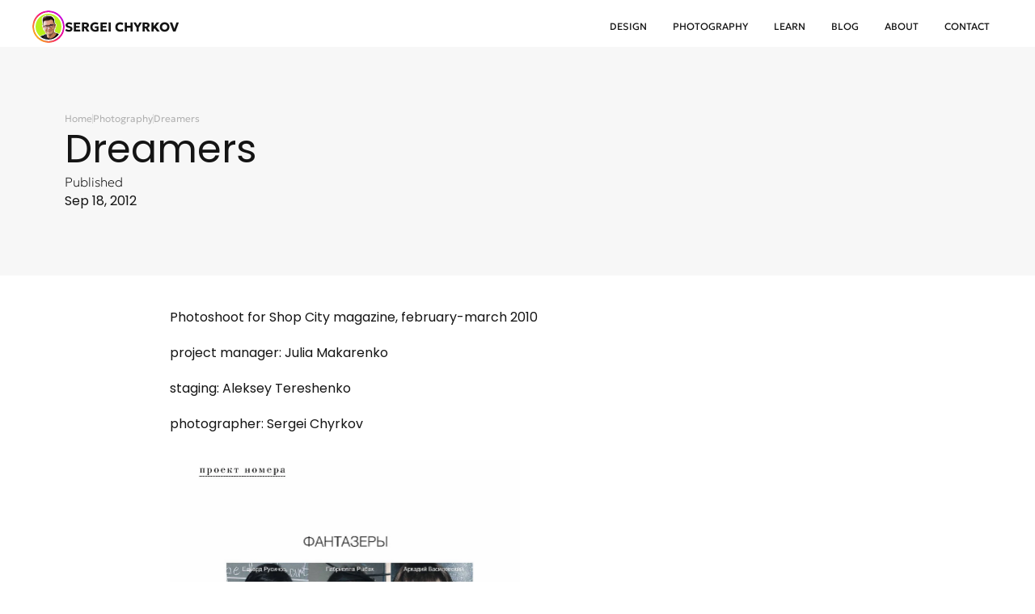

--- FILE ---
content_type: text/html
request_url: https://sergeichyrkov.com/photography/dreamers
body_size: 36311
content:
<!doctype html>
<!-- Made in Framer · framer.com ✨ -->
<!-- Published Jan 16, 2026, 10:46 PM UTC -->
<html lang="en-US">
<head>
    <meta charset="utf-8">
    
    
    <script>try{if(localStorage.get("__framer_force_showing_editorbar_since")){const n=document.createElement("link");n.rel = "modulepreload";n.href="https://framer.com/edit/init.mjs";document.head.appendChild(n)}}catch(e){}</script>
    <!-- Start of headStart -->
    <!-- Snippet: legacy-headStart -->
<!-- Hotjar Tracking Code for SergeiChyrkov.com -->
<script>
    (function(h,o,t,j,a,r){
        h.hj=h.hj||function(){(h.hj.q=h.hj.q||[]).push(arguments)};
        h._hjSettings={hjid:5138191,hjsv:6};
        a=o.getElementsByTagName('head')[0];
        r=o.createElement('script');r.async=1;
        r.src=t+h._hjSettings.hjid+j+h._hjSettings.hjsv;
        a.appendChild(r);
    })(window,document,'https://static.hotjar.com/c/hotjar-','.js?sv=');
</script>

<!-- Google Tag Manager -->
<script>(function(w,d,s,l,i){w[l]=w[l]||[];w[l].push({'gtm.start':
new Date().getTime(),event:'gtm.js'});var f=d.getElementsByTagName(s)[0],
j=d.createElement(s),dl=l!='dataLayer'?'&l='+l:'';j.async=true;j.src=
'https://www.googletagmanager.com/gtm.js?id='+i+dl;f.parentNode.insertBefore(j,f);
})(window,document,'script','dataLayer','GTM-PMHXJMQ3');</script>
<!-- End Google Tag Manager -->
<!-- SnippetEnd: legacy-headStart -->

    <!-- End of headStart -->
    <meta name="viewport" content="width=device-width">
    <meta name="generator" content="Framer 656a448">
    <title>Dreamers — Photographer Sergei Chyrkov</title>
    <meta name="description" content="Creative &amp; Design Director with 13+ years experience in  UX/UI design, Visual Identity, Web Design, Photography, Design mentorship, Figma, Framer">
    <meta name="framer-search-index" content="https://framerusercontent.com/sites/6EEVwHjHaRiwWjTVYBmKse/searchIndex-FAPgDHvMVoLT.json">
    <meta name="framer-search-index-fallback" content="https://framerusercontent.com/sites/6EEVwHjHaRiwWjTVYBmKse/searchIndex-jiDiTO98joop.json">
    <meta name="framer-html-plugin" content="disable">
    <link href="https://framerusercontent.com/images/iVMdEG7mdsy86urkld9s6vr0q24.jpg" rel="icon" media="(prefers-color-scheme: light)">
    <link href="https://framerusercontent.com/images/iVMdEG7mdsy86urkld9s6vr0q24.jpg" rel="icon" media="(prefers-color-scheme: dark)">
    <link rel="apple-touch-icon" href="https://framerusercontent.com/images/wphPmbAqtoOmTbXwTZenhXMTug.png">
    <!-- Open Graph / Facebook -->
    <meta property="og:type" content="website">
    <meta property="og:title" content="Dreamers — Photographer Sergei Chyrkov">
    <meta property="og:description" content="Creative &amp; Design Director with 13+ years experience in  UX/UI design, Visual Identity, Web Design, Photography, Design mentorship, Figma, Framer">
    <meta property="og:image" content="https://framerusercontent.com/images/aFs4BOGf9uvO4c2GWPXuPkD4A.jpg">
    <!-- Twitter -->
    <meta name="twitter:card" content="summary_large_image">
    <meta name="twitter:title" content="Dreamers — Photographer Sergei Chyrkov">
    <meta name="twitter:description" content="Creative &amp; Design Director with 13+ years experience in  UX/UI design, Visual Identity, Web Design, Photography, Design mentorship, Figma, Framer">
    <meta name="twitter:image" content="https://framerusercontent.com/images/aFs4BOGf9uvO4c2GWPXuPkD4A.jpg">
    
    <!-- Global site tag (gtag.js) - Google Analytics -->
    <script async src="https://www.googletagmanager.com/gtag/js?id=G-992TZKHVY7"></script>
    <script>
      window.dataLayer = window.dataLayer || [];
      function gtag(){window.dataLayer.push(arguments);}
      gtag('js', new Date());
      gtag('config', 'G-992TZKHVY7');
    </script>
    
    <style data-framer-font-css>/* cyrillic-ext */
@font-face {
  font-family: 'Geologica';
  font-style: normal;
  font-weight: 300;
  font-display: swap;
  src: url(https://fonts.gstatic.com/s/geologica/v5/oY1l8evIr7j9P3TN9YwNAdyjzUyDKkKdAGOJh1UlCDUIhAIdhCZOn1fLsig7jfvCCPHZckUWHllEP2A.woff2) format('woff2');
  unicode-range: U+0460-052F, U+1C80-1C8A, U+20B4, U+2DE0-2DFF, U+A640-A69F, U+FE2E-FE2F;
}
/* cyrillic */
@font-face {
  font-family: 'Geologica';
  font-style: normal;
  font-weight: 300;
  font-display: swap;
  src: url(https://fonts.gstatic.com/s/geologica/v5/oY1l8evIr7j9P3TN9YwNAdyjzUyDKkKdAGOJh1UlCDUIhAIdhCZOn1fLsig7jfvCCPHZckUWF1lEP2A.woff2) format('woff2');
  unicode-range: U+0301, U+0400-045F, U+0490-0491, U+04B0-04B1, U+2116;
}
/* greek */
@font-face {
  font-family: 'Geologica';
  font-style: normal;
  font-weight: 300;
  font-display: swap;
  src: url(https://fonts.gstatic.com/s/geologica/v5/oY1l8evIr7j9P3TN9YwNAdyjzUyDKkKdAGOJh1UlCDUIhAIdhCZOn1fLsig7jfvCCPHZckUWEFlEP2A.woff2) format('woff2');
  unicode-range: U+0370-0377, U+037A-037F, U+0384-038A, U+038C, U+038E-03A1, U+03A3-03FF;
}
/* vietnamese */
@font-face {
  font-family: 'Geologica';
  font-style: normal;
  font-weight: 300;
  font-display: swap;
  src: url(https://fonts.gstatic.com/s/geologica/v5/oY1l8evIr7j9P3TN9YwNAdyjzUyDKkKdAGOJh1UlCDUIhAIdhCZOn1fLsig7jfvCCPHZckUWHFlEP2A.woff2) format('woff2');
  unicode-range: U+0102-0103, U+0110-0111, U+0128-0129, U+0168-0169, U+01A0-01A1, U+01AF-01B0, U+0300-0301, U+0303-0304, U+0308-0309, U+0323, U+0329, U+1EA0-1EF9, U+20AB;
}
/* latin-ext */
@font-face {
  font-family: 'Geologica';
  font-style: normal;
  font-weight: 300;
  font-display: swap;
  src: url(https://fonts.gstatic.com/s/geologica/v5/oY1l8evIr7j9P3TN9YwNAdyjzUyDKkKdAGOJh1UlCDUIhAIdhCZOn1fLsig7jfvCCPHZckUWHVlEP2A.woff2) format('woff2');
  unicode-range: U+0100-02BA, U+02BD-02C5, U+02C7-02CC, U+02CE-02D7, U+02DD-02FF, U+0304, U+0308, U+0329, U+1D00-1DBF, U+1E00-1E9F, U+1EF2-1EFF, U+2020, U+20A0-20AB, U+20AD-20C0, U+2113, U+2C60-2C7F, U+A720-A7FF;
}
/* latin */
@font-face {
  font-family: 'Geologica';
  font-style: normal;
  font-weight: 300;
  font-display: swap;
  src: url(https://fonts.gstatic.com/s/geologica/v5/oY1l8evIr7j9P3TN9YwNAdyjzUyDKkKdAGOJh1UlCDUIhAIdhCZOn1fLsig7jfvCCPHZckUWE1lE.woff2) format('woff2');
  unicode-range: U+0000-00FF, U+0131, U+0152-0153, U+02BB-02BC, U+02C6, U+02DA, U+02DC, U+0304, U+0308, U+0329, U+2000-206F, U+20AC, U+2122, U+2191, U+2193, U+2212, U+2215, U+FEFF, U+FFFD;
}
/* cyrillic-ext */
@font-face {
  font-family: 'Geologica';
  font-style: normal;
  font-weight: 400;
  font-display: swap;
  src: url(https://fonts.gstatic.com/s/geologica/v5/oY1l8evIr7j9P3TN9YwNAdyjzUyDKkKdAGOJh1UlCDUIhAIdhCZOn1fLsig7jfvCCPHZckUWHllEP2A.woff2) format('woff2');
  unicode-range: U+0460-052F, U+1C80-1C8A, U+20B4, U+2DE0-2DFF, U+A640-A69F, U+FE2E-FE2F;
}
/* cyrillic */
@font-face {
  font-family: 'Geologica';
  font-style: normal;
  font-weight: 400;
  font-display: swap;
  src: url(https://fonts.gstatic.com/s/geologica/v5/oY1l8evIr7j9P3TN9YwNAdyjzUyDKkKdAGOJh1UlCDUIhAIdhCZOn1fLsig7jfvCCPHZckUWF1lEP2A.woff2) format('woff2');
  unicode-range: U+0301, U+0400-045F, U+0490-0491, U+04B0-04B1, U+2116;
}
/* greek */
@font-face {
  font-family: 'Geologica';
  font-style: normal;
  font-weight: 400;
  font-display: swap;
  src: url(https://fonts.gstatic.com/s/geologica/v5/oY1l8evIr7j9P3TN9YwNAdyjzUyDKkKdAGOJh1UlCDUIhAIdhCZOn1fLsig7jfvCCPHZckUWEFlEP2A.woff2) format('woff2');
  unicode-range: U+0370-0377, U+037A-037F, U+0384-038A, U+038C, U+038E-03A1, U+03A3-03FF;
}
/* vietnamese */
@font-face {
  font-family: 'Geologica';
  font-style: normal;
  font-weight: 400;
  font-display: swap;
  src: url(https://fonts.gstatic.com/s/geologica/v5/oY1l8evIr7j9P3TN9YwNAdyjzUyDKkKdAGOJh1UlCDUIhAIdhCZOn1fLsig7jfvCCPHZckUWHFlEP2A.woff2) format('woff2');
  unicode-range: U+0102-0103, U+0110-0111, U+0128-0129, U+0168-0169, U+01A0-01A1, U+01AF-01B0, U+0300-0301, U+0303-0304, U+0308-0309, U+0323, U+0329, U+1EA0-1EF9, U+20AB;
}
/* latin-ext */
@font-face {
  font-family: 'Geologica';
  font-style: normal;
  font-weight: 400;
  font-display: swap;
  src: url(https://fonts.gstatic.com/s/geologica/v5/oY1l8evIr7j9P3TN9YwNAdyjzUyDKkKdAGOJh1UlCDUIhAIdhCZOn1fLsig7jfvCCPHZckUWHVlEP2A.woff2) format('woff2');
  unicode-range: U+0100-02BA, U+02BD-02C5, U+02C7-02CC, U+02CE-02D7, U+02DD-02FF, U+0304, U+0308, U+0329, U+1D00-1DBF, U+1E00-1E9F, U+1EF2-1EFF, U+2020, U+20A0-20AB, U+20AD-20C0, U+2113, U+2C60-2C7F, U+A720-A7FF;
}
/* latin */
@font-face {
  font-family: 'Geologica';
  font-style: normal;
  font-weight: 400;
  font-display: swap;
  src: url(https://fonts.gstatic.com/s/geologica/v5/oY1l8evIr7j9P3TN9YwNAdyjzUyDKkKdAGOJh1UlCDUIhAIdhCZOn1fLsig7jfvCCPHZckUWE1lE.woff2) format('woff2');
  unicode-range: U+0000-00FF, U+0131, U+0152-0153, U+02BB-02BC, U+02C6, U+02DA, U+02DC, U+0304, U+0308, U+0329, U+2000-206F, U+20AC, U+2122, U+2191, U+2193, U+2212, U+2215, U+FEFF, U+FFFD;
}
/* cyrillic-ext */
@font-face {
  font-family: 'Geologica';
  font-style: normal;
  font-weight: 500;
  font-display: swap;
  src: url(https://fonts.gstatic.com/s/geologica/v5/oY1l8evIr7j9P3TN9YwNAdyjzUyDKkKdAGOJh1UlCDUIhAIdhCZOn1fLsig7jfvCCPHZckUWHllEP2A.woff2) format('woff2');
  unicode-range: U+0460-052F, U+1C80-1C8A, U+20B4, U+2DE0-2DFF, U+A640-A69F, U+FE2E-FE2F;
}
/* cyrillic */
@font-face {
  font-family: 'Geologica';
  font-style: normal;
  font-weight: 500;
  font-display: swap;
  src: url(https://fonts.gstatic.com/s/geologica/v5/oY1l8evIr7j9P3TN9YwNAdyjzUyDKkKdAGOJh1UlCDUIhAIdhCZOn1fLsig7jfvCCPHZckUWF1lEP2A.woff2) format('woff2');
  unicode-range: U+0301, U+0400-045F, U+0490-0491, U+04B0-04B1, U+2116;
}
/* greek */
@font-face {
  font-family: 'Geologica';
  font-style: normal;
  font-weight: 500;
  font-display: swap;
  src: url(https://fonts.gstatic.com/s/geologica/v5/oY1l8evIr7j9P3TN9YwNAdyjzUyDKkKdAGOJh1UlCDUIhAIdhCZOn1fLsig7jfvCCPHZckUWEFlEP2A.woff2) format('woff2');
  unicode-range: U+0370-0377, U+037A-037F, U+0384-038A, U+038C, U+038E-03A1, U+03A3-03FF;
}
/* vietnamese */
@font-face {
  font-family: 'Geologica';
  font-style: normal;
  font-weight: 500;
  font-display: swap;
  src: url(https://fonts.gstatic.com/s/geologica/v5/oY1l8evIr7j9P3TN9YwNAdyjzUyDKkKdAGOJh1UlCDUIhAIdhCZOn1fLsig7jfvCCPHZckUWHFlEP2A.woff2) format('woff2');
  unicode-range: U+0102-0103, U+0110-0111, U+0128-0129, U+0168-0169, U+01A0-01A1, U+01AF-01B0, U+0300-0301, U+0303-0304, U+0308-0309, U+0323, U+0329, U+1EA0-1EF9, U+20AB;
}
/* latin-ext */
@font-face {
  font-family: 'Geologica';
  font-style: normal;
  font-weight: 500;
  font-display: swap;
  src: url(https://fonts.gstatic.com/s/geologica/v5/oY1l8evIr7j9P3TN9YwNAdyjzUyDKkKdAGOJh1UlCDUIhAIdhCZOn1fLsig7jfvCCPHZckUWHVlEP2A.woff2) format('woff2');
  unicode-range: U+0100-02BA, U+02BD-02C5, U+02C7-02CC, U+02CE-02D7, U+02DD-02FF, U+0304, U+0308, U+0329, U+1D00-1DBF, U+1E00-1E9F, U+1EF2-1EFF, U+2020, U+20A0-20AB, U+20AD-20C0, U+2113, U+2C60-2C7F, U+A720-A7FF;
}
/* latin */
@font-face {
  font-family: 'Geologica';
  font-style: normal;
  font-weight: 500;
  font-display: swap;
  src: url(https://fonts.gstatic.com/s/geologica/v5/oY1l8evIr7j9P3TN9YwNAdyjzUyDKkKdAGOJh1UlCDUIhAIdhCZOn1fLsig7jfvCCPHZckUWE1lE.woff2) format('woff2');
  unicode-range: U+0000-00FF, U+0131, U+0152-0153, U+02BB-02BC, U+02C6, U+02DA, U+02DC, U+0304, U+0308, U+0329, U+2000-206F, U+20AC, U+2122, U+2191, U+2193, U+2212, U+2215, U+FEFF, U+FFFD;
}
/* cyrillic-ext */
@font-face {
  font-family: 'Geologica';
  font-style: normal;
  font-weight: 700;
  font-display: swap;
  src: url(https://fonts.gstatic.com/s/geologica/v5/oY1l8evIr7j9P3TN9YwNAdyjzUyDKkKdAGOJh1UlCDUIhAIdhCZOn1fLsig7jfvCCPHZckUWHllEP2A.woff2) format('woff2');
  unicode-range: U+0460-052F, U+1C80-1C8A, U+20B4, U+2DE0-2DFF, U+A640-A69F, U+FE2E-FE2F;
}
/* cyrillic */
@font-face {
  font-family: 'Geologica';
  font-style: normal;
  font-weight: 700;
  font-display: swap;
  src: url(https://fonts.gstatic.com/s/geologica/v5/oY1l8evIr7j9P3TN9YwNAdyjzUyDKkKdAGOJh1UlCDUIhAIdhCZOn1fLsig7jfvCCPHZckUWF1lEP2A.woff2) format('woff2');
  unicode-range: U+0301, U+0400-045F, U+0490-0491, U+04B0-04B1, U+2116;
}
/* greek */
@font-face {
  font-family: 'Geologica';
  font-style: normal;
  font-weight: 700;
  font-display: swap;
  src: url(https://fonts.gstatic.com/s/geologica/v5/oY1l8evIr7j9P3TN9YwNAdyjzUyDKkKdAGOJh1UlCDUIhAIdhCZOn1fLsig7jfvCCPHZckUWEFlEP2A.woff2) format('woff2');
  unicode-range: U+0370-0377, U+037A-037F, U+0384-038A, U+038C, U+038E-03A1, U+03A3-03FF;
}
/* vietnamese */
@font-face {
  font-family: 'Geologica';
  font-style: normal;
  font-weight: 700;
  font-display: swap;
  src: url(https://fonts.gstatic.com/s/geologica/v5/oY1l8evIr7j9P3TN9YwNAdyjzUyDKkKdAGOJh1UlCDUIhAIdhCZOn1fLsig7jfvCCPHZckUWHFlEP2A.woff2) format('woff2');
  unicode-range: U+0102-0103, U+0110-0111, U+0128-0129, U+0168-0169, U+01A0-01A1, U+01AF-01B0, U+0300-0301, U+0303-0304, U+0308-0309, U+0323, U+0329, U+1EA0-1EF9, U+20AB;
}
/* latin-ext */
@font-face {
  font-family: 'Geologica';
  font-style: normal;
  font-weight: 700;
  font-display: swap;
  src: url(https://fonts.gstatic.com/s/geologica/v5/oY1l8evIr7j9P3TN9YwNAdyjzUyDKkKdAGOJh1UlCDUIhAIdhCZOn1fLsig7jfvCCPHZckUWHVlEP2A.woff2) format('woff2');
  unicode-range: U+0100-02BA, U+02BD-02C5, U+02C7-02CC, U+02CE-02D7, U+02DD-02FF, U+0304, U+0308, U+0329, U+1D00-1DBF, U+1E00-1E9F, U+1EF2-1EFF, U+2020, U+20A0-20AB, U+20AD-20C0, U+2113, U+2C60-2C7F, U+A720-A7FF;
}
/* latin */
@font-face {
  font-family: 'Geologica';
  font-style: normal;
  font-weight: 700;
  font-display: swap;
  src: url(https://fonts.gstatic.com/s/geologica/v5/oY1l8evIr7j9P3TN9YwNAdyjzUyDKkKdAGOJh1UlCDUIhAIdhCZOn1fLsig7jfvCCPHZckUWE1lE.woff2) format('woff2');
  unicode-range: U+0000-00FF, U+0131, U+0152-0153, U+02BB-02BC, U+02C6, U+02DA, U+02DC, U+0304, U+0308, U+0329, U+2000-206F, U+20AC, U+2122, U+2191, U+2193, U+2212, U+2215, U+FEFF, U+FFFD;
}
/* devanagari */
@font-face {
  font-family: 'Poppins';
  font-style: normal;
  font-weight: 400;
  font-display: swap;
  src: url(https://fonts.gstatic.com/s/poppins/v24/pxiEyp8kv8JHgFVrJJbecmNE.woff2) format('woff2');
  unicode-range: U+0900-097F, U+1CD0-1CF9, U+200C-200D, U+20A8, U+20B9, U+20F0, U+25CC, U+A830-A839, U+A8E0-A8FF, U+11B00-11B09;
}
/* latin-ext */
@font-face {
  font-family: 'Poppins';
  font-style: normal;
  font-weight: 400;
  font-display: swap;
  src: url(https://fonts.gstatic.com/s/poppins/v24/pxiEyp8kv8JHgFVrJJnecmNE.woff2) format('woff2');
  unicode-range: U+0100-02BA, U+02BD-02C5, U+02C7-02CC, U+02CE-02D7, U+02DD-02FF, U+0304, U+0308, U+0329, U+1D00-1DBF, U+1E00-1E9F, U+1EF2-1EFF, U+2020, U+20A0-20AB, U+20AD-20C0, U+2113, U+2C60-2C7F, U+A720-A7FF;
}
/* latin */
@font-face {
  font-family: 'Poppins';
  font-style: normal;
  font-weight: 400;
  font-display: swap;
  src: url(https://fonts.gstatic.com/s/poppins/v24/pxiEyp8kv8JHgFVrJJfecg.woff2) format('woff2');
  unicode-range: U+0000-00FF, U+0131, U+0152-0153, U+02BB-02BC, U+02C6, U+02DA, U+02DC, U+0304, U+0308, U+0329, U+2000-206F, U+20AC, U+2122, U+2191, U+2193, U+2212, U+2215, U+FEFF, U+FFFD;
}
/* cyrillic-ext */
@font-face {
  font-family: 'Fragment Mono';
  font-style: normal;
  font-weight: 400;
  src: url(https://fonts.gstatic.com/s/fragmentmono/v6/4iCr6K5wfMRRjxp0DA6-2CLnB45HhrUI.woff2) format('woff2');
  unicode-range: U+0460-052F, U+1C80-1C8A, U+20B4, U+2DE0-2DFF, U+A640-A69F, U+FE2E-FE2F;
}
/* latin-ext */
@font-face {
  font-family: 'Fragment Mono';
  font-style: normal;
  font-weight: 400;
  src: url(https://fonts.gstatic.com/s/fragmentmono/v6/4iCr6K5wfMRRjxp0DA6-2CLnB41HhrUI.woff2) format('woff2');
  unicode-range: U+0100-02BA, U+02BD-02C5, U+02C7-02CC, U+02CE-02D7, U+02DD-02FF, U+0304, U+0308, U+0329, U+1D00-1DBF, U+1E00-1E9F, U+1EF2-1EFF, U+2020, U+20A0-20AB, U+20AD-20C0, U+2113, U+2C60-2C7F, U+A720-A7FF;
}
/* latin */
@font-face {
  font-family: 'Fragment Mono';
  font-style: normal;
  font-weight: 400;
  src: url(https://fonts.gstatic.com/s/fragmentmono/v6/4iCr6K5wfMRRjxp0DA6-2CLnB4NHhg.woff2) format('woff2');
  unicode-range: U+0000-00FF, U+0131, U+0152-0153, U+02BB-02BC, U+02C6, U+02DA, U+02DC, U+0304, U+0308, U+0329, U+2000-206F, U+20AC, U+2122, U+2191, U+2193, U+2212, U+2215, U+FEFF, U+FFFD;
}
/* cyrillic-ext */
@font-face {
  font-family: 'Geologica';
  font-style: normal;
  font-weight: 100;
  src: url(https://fonts.gstatic.com/s/geologica/v5/oY1o8evIr7j9P3TN9YwNAdyjzUyDKkKdAGOJh1UlCDUIhAIdhCZOn1fLsig7jfvCCPHZckU8H3G11_z-_OZqDx_qc-kSAEWn.woff2) format('woff2');
  unicode-range: U+0460-052F, U+1C80-1C8A, U+20B4, U+2DE0-2DFF, U+A640-A69F, U+FE2E-FE2F;
}
/* cyrillic */
@font-face {
  font-family: 'Geologica';
  font-style: normal;
  font-weight: 100;
  src: url(https://fonts.gstatic.com/s/geologica/v5/oY1o8evIr7j9P3TN9YwNAdyjzUyDKkKdAGOJh1UlCDUIhAIdhCZOn1fLsig7jfvCCPHZckU8H3G11_z-_OZqDx_qc-ASAEWn.woff2) format('woff2');
  unicode-range: U+0301, U+0400-045F, U+0490-0491, U+04B0-04B1, U+2116;
}
/* greek */
@font-face {
  font-family: 'Geologica';
  font-style: normal;
  font-weight: 100;
  src: url(https://fonts.gstatic.com/s/geologica/v5/oY1o8evIr7j9P3TN9YwNAdyjzUyDKkKdAGOJh1UlCDUIhAIdhCZOn1fLsig7jfvCCPHZckU8H3G11_z-_OZqDx_qc-cSAEWn.woff2) format('woff2');
  unicode-range: U+0370-0377, U+037A-037F, U+0384-038A, U+038C, U+038E-03A1, U+03A3-03FF;
}
/* vietnamese */
@font-face {
  font-family: 'Geologica';
  font-style: normal;
  font-weight: 100;
  src: url(https://fonts.gstatic.com/s/geologica/v5/oY1o8evIr7j9P3TN9YwNAdyjzUyDKkKdAGOJh1UlCDUIhAIdhCZOn1fLsig7jfvCCPHZckU8H3G11_z-_OZqDx_qc-sSAEWn.woff2) format('woff2');
  unicode-range: U+0102-0103, U+0110-0111, U+0128-0129, U+0168-0169, U+01A0-01A1, U+01AF-01B0, U+0300-0301, U+0303-0304, U+0308-0309, U+0323, U+0329, U+1EA0-1EF9, U+20AB;
}
/* latin-ext */
@font-face {
  font-family: 'Geologica';
  font-style: normal;
  font-weight: 100;
  src: url(https://fonts.gstatic.com/s/geologica/v5/oY1o8evIr7j9P3TN9YwNAdyjzUyDKkKdAGOJh1UlCDUIhAIdhCZOn1fLsig7jfvCCPHZckU8H3G11_z-_OZqDx_qc-oSAEWn.woff2) format('woff2');
  unicode-range: U+0100-02BA, U+02BD-02C5, U+02C7-02CC, U+02CE-02D7, U+02DD-02FF, U+0304, U+0308, U+0329, U+1D00-1DBF, U+1E00-1E9F, U+1EF2-1EFF, U+2020, U+20A0-20AB, U+20AD-20C0, U+2113, U+2C60-2C7F, U+A720-A7FF;
}
/* latin */
@font-face {
  font-family: 'Geologica';
  font-style: normal;
  font-weight: 100;
  src: url(https://fonts.gstatic.com/s/geologica/v5/oY1o8evIr7j9P3TN9YwNAdyjzUyDKkKdAGOJh1UlCDUIhAIdhCZOn1fLsig7jfvCCPHZckU8H3G11_z-_OZqDx_qc-QSAA.woff2) format('woff2');
  unicode-range: U+0000-00FF, U+0131, U+0152-0153, U+02BB-02BC, U+02C6, U+02DA, U+02DC, U+0304, U+0308, U+0329, U+2000-206F, U+20AC, U+2122, U+2191, U+2193, U+2212, U+2215, U+FEFF, U+FFFD;
}
/* latin-ext */
@font-face {
  font-family: 'Sometype Mono';
  font-style: italic;
  font-weight: 400;
  src: url(https://fonts.gstatic.com/s/sometypemono/v4/70lLu745KGk_R3uxyq0WrROhKpGRTW9Gzm8.woff2) format('woff2');
  unicode-range: U+0100-02BA, U+02BD-02C5, U+02C7-02CC, U+02CE-02D7, U+02DD-02FF, U+0304, U+0308, U+0329, U+1D00-1DBF, U+1E00-1E9F, U+1EF2-1EFF, U+2020, U+20A0-20AB, U+20AD-20C0, U+2113, U+2C60-2C7F, U+A720-A7FF;
}
/* latin */
@font-face {
  font-family: 'Sometype Mono';
  font-style: italic;
  font-weight: 400;
  src: url(https://fonts.gstatic.com/s/sometypemono/v4/70lLu745KGk_R3uxyq0WrROhKpGRQ29G.woff2) format('woff2');
  unicode-range: U+0000-00FF, U+0131, U+0152-0153, U+02BB-02BC, U+02C6, U+02DA, U+02DC, U+0304, U+0308, U+0329, U+2000-206F, U+20AC, U+2122, U+2191, U+2193, U+2212, U+2215, U+FEFF, U+FFFD;
}
/* latin-ext */
@font-face {
  font-family: 'Sometype Mono';
  font-style: italic;
  font-weight: 700;
  src: url(https://fonts.gstatic.com/s/sometypemono/v4/70lLu745KGk_R3uxyq0WrROhKpGRTW9Gzm8.woff2) format('woff2');
  unicode-range: U+0100-02BA, U+02BD-02C5, U+02C7-02CC, U+02CE-02D7, U+02DD-02FF, U+0304, U+0308, U+0329, U+1D00-1DBF, U+1E00-1E9F, U+1EF2-1EFF, U+2020, U+20A0-20AB, U+20AD-20C0, U+2113, U+2C60-2C7F, U+A720-A7FF;
}
/* latin */
@font-face {
  font-family: 'Sometype Mono';
  font-style: italic;
  font-weight: 700;
  src: url(https://fonts.gstatic.com/s/sometypemono/v4/70lLu745KGk_R3uxyq0WrROhKpGRQ29G.woff2) format('woff2');
  unicode-range: U+0000-00FF, U+0131, U+0152-0153, U+02BB-02BC, U+02C6, U+02DA, U+02DC, U+0304, U+0308, U+0329, U+2000-206F, U+20AC, U+2122, U+2191, U+2193, U+2212, U+2215, U+FEFF, U+FFFD;
}
/* latin-ext */
@font-face {
  font-family: 'Sometype Mono';
  font-style: normal;
  font-weight: 400;
  src: url(https://fonts.gstatic.com/s/sometypemono/v4/70lVu745KGk_R3uxyq0WrROhKpqhQXdC.woff2) format('woff2');
  unicode-range: U+0100-02BA, U+02BD-02C5, U+02C7-02CC, U+02CE-02D7, U+02DD-02FF, U+0304, U+0308, U+0329, U+1D00-1DBF, U+1E00-1E9F, U+1EF2-1EFF, U+2020, U+20A0-20AB, U+20AD-20C0, U+2113, U+2C60-2C7F, U+A720-A7FF;
}
/* latin */
@font-face {
  font-family: 'Sometype Mono';
  font-style: normal;
  font-weight: 400;
  src: url(https://fonts.gstatic.com/s/sometypemono/v4/70lVu745KGk_R3uxyq0WrROhKpShQQ.woff2) format('woff2');
  unicode-range: U+0000-00FF, U+0131, U+0152-0153, U+02BB-02BC, U+02C6, U+02DA, U+02DC, U+0304, U+0308, U+0329, U+2000-206F, U+20AC, U+2122, U+2191, U+2193, U+2212, U+2215, U+FEFF, U+FFFD;
}
/* latin-ext */
@font-face {
  font-family: 'Sometype Mono';
  font-style: normal;
  font-weight: 700;
  src: url(https://fonts.gstatic.com/s/sometypemono/v4/70lVu745KGk_R3uxyq0WrROhKpqhQXdC.woff2) format('woff2');
  unicode-range: U+0100-02BA, U+02BD-02C5, U+02C7-02CC, U+02CE-02D7, U+02DD-02FF, U+0304, U+0308, U+0329, U+1D00-1DBF, U+1E00-1E9F, U+1EF2-1EFF, U+2020, U+20A0-20AB, U+20AD-20C0, U+2113, U+2C60-2C7F, U+A720-A7FF;
}
/* latin */
@font-face {
  font-family: 'Sometype Mono';
  font-style: normal;
  font-weight: 700;
  src: url(https://fonts.gstatic.com/s/sometypemono/v4/70lVu745KGk_R3uxyq0WrROhKpShQQ.woff2) format('woff2');
  unicode-range: U+0000-00FF, U+0131, U+0152-0153, U+02BB-02BC, U+02C6, U+02DA, U+02DC, U+0304, U+0308, U+0329, U+2000-206F, U+20AC, U+2122, U+2191, U+2193, U+2212, U+2215, U+FEFF, U+FFFD;
}

@font-face { font-family: "Inter"; src: url("https://framerusercontent.com/assets/5vvr9Vy74if2I6bQbJvbw7SY1pQ.woff2"); font-display: swap; font-style: normal; font-weight: 400; unicode-range: U+0460-052F, U+1C80-1C88, U+20B4, U+2DE0-2DFF, U+A640-A69F, U+FE2E-FE2F }
@font-face { font-family: "Inter"; src: url("https://framerusercontent.com/assets/EOr0mi4hNtlgWNn9if640EZzXCo.woff2"); font-display: swap; font-style: normal; font-weight: 400; unicode-range: U+0301, U+0400-045F, U+0490-0491, U+04B0-04B1, U+2116 }
@font-face { font-family: "Inter"; src: url("https://framerusercontent.com/assets/Y9k9QrlZAqio88Klkmbd8VoMQc.woff2"); font-display: swap; font-style: normal; font-weight: 400; unicode-range: U+1F00-1FFF }
@font-face { font-family: "Inter"; src: url("https://framerusercontent.com/assets/OYrD2tBIBPvoJXiIHnLoOXnY9M.woff2"); font-display: swap; font-style: normal; font-weight: 400; unicode-range: U+0370-03FF }
@font-face { font-family: "Inter"; src: url("https://framerusercontent.com/assets/JeYwfuaPfZHQhEG8U5gtPDZ7WQ.woff2"); font-display: swap; font-style: normal; font-weight: 400; unicode-range: U+0100-024F, U+0259, U+1E00-1EFF, U+2020, U+20A0-20AB, U+20AD-20CF, U+2113, U+2C60-2C7F, U+A720-A7FF }
@font-face { font-family: "Inter"; src: url("https://framerusercontent.com/assets/GrgcKwrN6d3Uz8EwcLHZxwEfC4.woff2"); font-display: swap; font-style: normal; font-weight: 400; unicode-range: U+0000-00FF, U+0131, U+0152-0153, U+02BB-02BC, U+02C6, U+02DA, U+02DC, U+2000-206F, U+2070, U+2074-207E, U+2080-208E, U+20AC, U+2122, U+2191, U+2193, U+2212, U+2215, U+FEFF, U+FFFD }
@font-face { font-family: "Inter"; src: url("https://framerusercontent.com/assets/b6Y37FthZeALduNqHicBT6FutY.woff2"); font-display: swap; font-style: normal; font-weight: 400; unicode-range: U+0102-0103, U+0110-0111, U+0128-0129, U+0168-0169, U+01A0-01A1, U+01AF-01B0, U+1EA0-1EF9, U+20AB }
@font-face { font-family: "Inter"; src: url("https://framerusercontent.com/assets/vQyevYAyHtARFwPqUzQGpnDs.woff2"); font-display: swap; font-style: normal; font-weight: 400; unicode-range: U+0000-00FF, U+0131, U+0152-0153, U+02BB-02BC, U+02C6, U+02DA, U+02DC, U+2000-206F, U+2074, U+20AC, U+2122, U+2191, U+2193, U+2212, U+2215, U+FEFF, U+FFFD }
@font-face { font-family: "Inter"; src: url("https://framerusercontent.com/assets/NXxvFRoY5LDh3yCm7MEP2jqYk.woff2"); font-style: normal; font-weight: 100; unicode-range: U+0460-052F, U+1C80-1C88, U+20B4, U+2DE0-2DFF, U+A640-A69F, U+FE2E-FE2F }
@font-face { font-family: "Inter"; src: url("https://framerusercontent.com/assets/5CcgcVyoWSqO1THBiISd6oCog.woff2"); font-style: normal; font-weight: 100; unicode-range: U+0301, U+0400-045F, U+0490-0491, U+04B0-04B1, U+2116 }
@font-face { font-family: "Inter"; src: url("https://framerusercontent.com/assets/MF544SVCvk3yNpLIz3pwDXFZPKM.woff2"); font-style: normal; font-weight: 100; unicode-range: U+1F00-1FFF }
@font-face { font-family: "Inter"; src: url("https://framerusercontent.com/assets/TNtxudDBkAm2RXdtU3rvTBwoM.woff2"); font-style: normal; font-weight: 100; unicode-range: U+0370-03FF }
@font-face { font-family: "Inter"; src: url("https://framerusercontent.com/assets/fIabp4VN5z7iJ3lNOz9qfNeQHc.woff2"); font-style: normal; font-weight: 100; unicode-range: U+0100-024F, U+0259, U+1E00-1EFF, U+2020, U+20A0-20AB, U+20AD-20CF, U+2113, U+2C60-2C7F, U+A720-A7FF }
@font-face { font-family: "Inter"; src: url("https://framerusercontent.com/assets/8kSLqTnVCEtjx0nu8PxTD4Nh5UU.woff2"); font-style: normal; font-weight: 100; unicode-range: U+0000-00FF, U+0131, U+0152-0153, U+02BB-02BC, U+02C6, U+02DA, U+02DC, U+2000-206F, U+2070, U+2074-207E, U+2080-208E, U+20AC, U+2122, U+2191, U+2193, U+2212, U+2215, U+FEFF, U+FFFD }
@font-face { font-family: "Inter"; src: url("https://framerusercontent.com/assets/9iRSYClnXA0RMygyIn6yjjWXJw.woff2"); font-style: normal; font-weight: 100; unicode-range: U+0102-0103, U+0110-0111, U+0128-0129, U+0168-0169, U+01A0-01A1, U+01AF-01B0, U+1EA0-1EF9, U+20AB }
@font-face { font-family: "Inter"; src: url("https://framerusercontent.com/assets/MVhJhYeDWxeyqT939zMNyw9p8.woff2"); font-style: normal; font-weight: 200; unicode-range: U+0460-052F, U+1C80-1C88, U+20B4, U+2DE0-2DFF, U+A640-A69F, U+FE2E-FE2F }
@font-face { font-family: "Inter"; src: url("https://framerusercontent.com/assets/WXQXYfAQJIi2pCJACAfWWXfIDqI.woff2"); font-style: normal; font-weight: 200; unicode-range: U+0301, U+0400-045F, U+0490-0491, U+04B0-04B1, U+2116 }
@font-face { font-family: "Inter"; src: url("https://framerusercontent.com/assets/RJeJJARdrtNUtic58kOz7hIgBuE.woff2"); font-style: normal; font-weight: 200; unicode-range: U+1F00-1FFF }
@font-face { font-family: "Inter"; src: url("https://framerusercontent.com/assets/4hBRAuM02i3fsxYDzyNvt5Az2so.woff2"); font-style: normal; font-weight: 200; unicode-range: U+0370-03FF }
@font-face { font-family: "Inter"; src: url("https://framerusercontent.com/assets/fz1JbBffNGgK7BNUI1mmbFBlgA8.woff2"); font-style: normal; font-weight: 200; unicode-range: U+0100-024F, U+0259, U+1E00-1EFF, U+2020, U+20A0-20AB, U+20AD-20CF, U+2113, U+2C60-2C7F, U+A720-A7FF }
@font-face { font-family: "Inter"; src: url("https://framerusercontent.com/assets/Z4sGWU2OKBoXPWulb5P25vULA.woff2"); font-style: normal; font-weight: 200; unicode-range: U+0000-00FF, U+0131, U+0152-0153, U+02BB-02BC, U+02C6, U+02DA, U+02DC, U+2000-206F, U+2070, U+2074-207E, U+2080-208E, U+20AC, U+2122, U+2191, U+2193, U+2212, U+2215, U+FEFF, U+FFFD }
@font-face { font-family: "Inter"; src: url("https://framerusercontent.com/assets/eIZyQwIlHYR0mnMSneEDMtqBPgw.woff2"); font-style: normal; font-weight: 200; unicode-range: U+0102-0103, U+0110-0111, U+0128-0129, U+0168-0169, U+01A0-01A1, U+01AF-01B0, U+1EA0-1EF9, U+20AB }
@font-face { font-family: "Inter"; src: url("https://framerusercontent.com/assets/BkDpl4ghaqvMi1btKFyG2tdbec.woff2"); font-display: swap; font-style: normal; font-weight: 300; unicode-range: U+0460-052F, U+1C80-1C88, U+20B4, U+2DE0-2DFF, U+A640-A69F, U+FE2E-FE2F }
@font-face { font-family: "Inter"; src: url("https://framerusercontent.com/assets/zAMK70AQRFSShJgUiaR5IiIhgzk.woff2"); font-display: swap; font-style: normal; font-weight: 300; unicode-range: U+0301, U+0400-045F, U+0490-0491, U+04B0-04B1, U+2116 }
@font-face { font-family: "Inter"; src: url("https://framerusercontent.com/assets/IETjvc5qzUaRoaruDpPSwCUM8.woff2"); font-display: swap; font-style: normal; font-weight: 300; unicode-range: U+1F00-1FFF }
@font-face { font-family: "Inter"; src: url("https://framerusercontent.com/assets/oLCoaT3ioA0fHdJnWR9W6k7NY.woff2"); font-display: swap; font-style: normal; font-weight: 300; unicode-range: U+0370-03FF }
@font-face { font-family: "Inter"; src: url("https://framerusercontent.com/assets/Sj0PCHQSBjFmEp6NBWg6FNaKc.woff2"); font-display: swap; font-style: normal; font-weight: 300; unicode-range: U+0100-024F, U+0259, U+1E00-1EFF, U+2020, U+20A0-20AB, U+20AD-20CF, U+2113, U+2C60-2C7F, U+A720-A7FF }
@font-face { font-family: "Inter"; src: url("https://framerusercontent.com/assets/aqiiD4LUKkKzXdjGL5UzHq8bo5w.woff2"); font-display: swap; font-style: normal; font-weight: 300; unicode-range: U+0000-00FF, U+0131, U+0152-0153, U+02BB-02BC, U+02C6, U+02DA, U+02DC, U+2000-206F, U+2070, U+2074-207E, U+2080-208E, U+20AC, U+2122, U+2191, U+2193, U+2212, U+2215, U+FEFF, U+FFFD }
@font-face { font-family: "Inter"; src: url("https://framerusercontent.com/assets/H4TfENUY1rh8R9UaSD6vngjJP3M.woff2"); font-display: swap; font-style: normal; font-weight: 300; unicode-range: U+0102-0103, U+0110-0111, U+0128-0129, U+0168-0169, U+01A0-01A1, U+01AF-01B0, U+1EA0-1EF9, U+20AB }
@font-face { font-family: "Inter"; src: url("https://framerusercontent.com/assets/5A3Ce6C9YYmCjpQx9M4inSaKU.woff2"); font-display: swap; font-style: normal; font-weight: 500; unicode-range: U+0460-052F, U+1C80-1C88, U+20B4, U+2DE0-2DFF, U+A640-A69F, U+FE2E-FE2F }
@font-face { font-family: "Inter"; src: url("https://framerusercontent.com/assets/Qx95Xyt0Ka3SGhinnbXIGpEIyP4.woff2"); font-display: swap; font-style: normal; font-weight: 500; unicode-range: U+0301, U+0400-045F, U+0490-0491, U+04B0-04B1, U+2116 }
@font-face { font-family: "Inter"; src: url("https://framerusercontent.com/assets/6mJuEAguuIuMog10gGvH5d3cl8.woff2"); font-display: swap; font-style: normal; font-weight: 500; unicode-range: U+1F00-1FFF }
@font-face { font-family: "Inter"; src: url("https://framerusercontent.com/assets/xYYWaj7wCU5zSQH0eXvSaS19wo.woff2"); font-display: swap; font-style: normal; font-weight: 500; unicode-range: U+0370-03FF }
@font-face { font-family: "Inter"; src: url("https://framerusercontent.com/assets/otTaNuNpVK4RbdlT7zDDdKvQBA.woff2"); font-display: swap; font-style: normal; font-weight: 500; unicode-range: U+0100-024F, U+0259, U+1E00-1EFF, U+2020, U+20A0-20AB, U+20AD-20CF, U+2113, U+2C60-2C7F, U+A720-A7FF }
@font-face { font-family: "Inter"; src: url("https://framerusercontent.com/assets/UjlFhCnUjxhNfep4oYBPqnEssyo.woff2"); font-display: swap; font-style: normal; font-weight: 500; unicode-range: U+0000-00FF, U+0131, U+0152-0153, U+02BB-02BC, U+02C6, U+02DA, U+02DC, U+2000-206F, U+2070, U+2074-207E, U+2080-208E, U+20AC, U+2122, U+2191, U+2193, U+2212, U+2215, U+FEFF, U+FFFD }
@font-face { font-family: "Inter"; src: url("https://framerusercontent.com/assets/DolVirEGb34pEXEp8t8FQBSK4.woff2"); font-display: swap; font-style: normal; font-weight: 500; unicode-range: U+0102-0103, U+0110-0111, U+0128-0129, U+0168-0169, U+01A0-01A1, U+01AF-01B0, U+1EA0-1EF9, U+20AB }
@font-face { font-family: "Inter"; src: url("https://framerusercontent.com/assets/hyOgCu0Xnghbimh0pE8QTvtt2AU.woff2"); font-display: swap; font-style: normal; font-weight: 600; unicode-range: U+0460-052F, U+1C80-1C88, U+20B4, U+2DE0-2DFF, U+A640-A69F, U+FE2E-FE2F }
@font-face { font-family: "Inter"; src: url("https://framerusercontent.com/assets/NeGmSOXrPBfEFIy5YZeHq17LEDA.woff2"); font-display: swap; font-style: normal; font-weight: 600; unicode-range: U+0301, U+0400-045F, U+0490-0491, U+04B0-04B1, U+2116 }
@font-face { font-family: "Inter"; src: url("https://framerusercontent.com/assets/oYaAX5himiTPYuN8vLWnqBbfD2s.woff2"); font-display: swap; font-style: normal; font-weight: 600; unicode-range: U+1F00-1FFF }
@font-face { font-family: "Inter"; src: url("https://framerusercontent.com/assets/lEJLP4R0yuCaMCjSXYHtJw72M.woff2"); font-display: swap; font-style: normal; font-weight: 600; unicode-range: U+0370-03FF }
@font-face { font-family: "Inter"; src: url("https://framerusercontent.com/assets/cRJyLNuTJR5jbyKzGi33wU9cqIQ.woff2"); font-display: swap; font-style: normal; font-weight: 600; unicode-range: U+0100-024F, U+0259, U+1E00-1EFF, U+2020, U+20A0-20AB, U+20AD-20CF, U+2113, U+2C60-2C7F, U+A720-A7FF }
@font-face { font-family: "Inter"; src: url("https://framerusercontent.com/assets/yDtI2UI8XcEg1W2je9XPN3Noo.woff2"); font-display: swap; font-style: normal; font-weight: 600; unicode-range: U+0000-00FF, U+0131, U+0152-0153, U+02BB-02BC, U+02C6, U+02DA, U+02DC, U+2000-206F, U+2070, U+2074-207E, U+2080-208E, U+20AC, U+2122, U+2191, U+2193, U+2212, U+2215, U+FEFF, U+FFFD }
@font-face { font-family: "Inter"; src: url("https://framerusercontent.com/assets/A0Wcc7NgXMjUuFdquHDrIZpzZw0.woff2"); font-display: swap; font-style: normal; font-weight: 600; unicode-range: U+0102-0103, U+0110-0111, U+0128-0129, U+0168-0169, U+01A0-01A1, U+01AF-01B0, U+1EA0-1EF9, U+20AB }
@font-face { font-family: "Inter"; src: url("https://framerusercontent.com/assets/DpPBYI0sL4fYLgAkX8KXOPVt7c.woff2"); font-display: swap; font-style: normal; font-weight: 700; unicode-range: U+0460-052F, U+1C80-1C88, U+20B4, U+2DE0-2DFF, U+A640-A69F, U+FE2E-FE2F }
@font-face { font-family: "Inter"; src: url("https://framerusercontent.com/assets/4RAEQdEOrcnDkhHiiCbJOw92Lk.woff2"); font-display: swap; font-style: normal; font-weight: 700; unicode-range: U+0301, U+0400-045F, U+0490-0491, U+04B0-04B1, U+2116 }
@font-face { font-family: "Inter"; src: url("https://framerusercontent.com/assets/1K3W8DizY3v4emK8Mb08YHxTbs.woff2"); font-display: swap; font-style: normal; font-weight: 700; unicode-range: U+1F00-1FFF }
@font-face { font-family: "Inter"; src: url("https://framerusercontent.com/assets/tUSCtfYVM1I1IchuyCwz9gDdQ.woff2"); font-display: swap; font-style: normal; font-weight: 700; unicode-range: U+0370-03FF }
@font-face { font-family: "Inter"; src: url("https://framerusercontent.com/assets/VgYFWiwsAC5OYxAycRXXvhze58.woff2"); font-display: swap; font-style: normal; font-weight: 700; unicode-range: U+0100-024F, U+0259, U+1E00-1EFF, U+2020, U+20A0-20AB, U+20AD-20CF, U+2113, U+2C60-2C7F, U+A720-A7FF }
@font-face { font-family: "Inter"; src: url("https://framerusercontent.com/assets/syRNPWzAMIrcJ3wIlPIP43KjQs.woff2"); font-display: swap; font-style: normal; font-weight: 700; unicode-range: U+0000-00FF, U+0131, U+0152-0153, U+02BB-02BC, U+02C6, U+02DA, U+02DC, U+2000-206F, U+2070, U+2074-207E, U+2080-208E, U+20AC, U+2122, U+2191, U+2193, U+2212, U+2215, U+FEFF, U+FFFD }
@font-face { font-family: "Inter"; src: url("https://framerusercontent.com/assets/GIryZETIX4IFypco5pYZONKhJIo.woff2"); font-display: swap; font-style: normal; font-weight: 700; unicode-range: U+0102-0103, U+0110-0111, U+0128-0129, U+0168-0169, U+01A0-01A1, U+01AF-01B0, U+1EA0-1EF9, U+20AB }
@font-face { font-family: "Inter"; src: url("https://framerusercontent.com/assets/PONfPc6h4EPYwJliXQBmjVx7QxI.woff2"); font-display: swap; font-style: normal; font-weight: 800; unicode-range: U+0460-052F, U+1C80-1C88, U+20B4, U+2DE0-2DFF, U+A640-A69F, U+FE2E-FE2F }
@font-face { font-family: "Inter"; src: url("https://framerusercontent.com/assets/zsnJN7Z1wdzUvepJniD3rbvJIyU.woff2"); font-display: swap; font-style: normal; font-weight: 800; unicode-range: U+0301, U+0400-045F, U+0490-0491, U+04B0-04B1, U+2116 }
@font-face { font-family: "Inter"; src: url("https://framerusercontent.com/assets/UrzZBOy7RyJEWAZGduzOeHiHuY.woff2"); font-display: swap; font-style: normal; font-weight: 800; unicode-range: U+1F00-1FFF }
@font-face { font-family: "Inter"; src: url("https://framerusercontent.com/assets/996sR9SfSDuYELz8oHhDOcErkY.woff2"); font-display: swap; font-style: normal; font-weight: 800; unicode-range: U+0370-03FF }
@font-face { font-family: "Inter"; src: url("https://framerusercontent.com/assets/ftN1HpyPVJEoEb4q36SOrNdLXU.woff2"); font-display: swap; font-style: normal; font-weight: 800; unicode-range: U+0100-024F, U+0259, U+1E00-1EFF, U+2020, U+20A0-20AB, U+20AD-20CF, U+2113, U+2C60-2C7F, U+A720-A7FF }
@font-face { font-family: "Inter"; src: url("https://framerusercontent.com/assets/Mput0MSwESKlJ6TMz9MPDXhgrk.woff2"); font-display: swap; font-style: normal; font-weight: 800; unicode-range: U+0000-00FF, U+0131, U+0152-0153, U+02BB-02BC, U+02C6, U+02DA, U+02DC, U+2000-206F, U+2070, U+2074-207E, U+2080-208E, U+20AC, U+2122, U+2191, U+2193, U+2212, U+2215, U+FEFF, U+FFFD }
@font-face { font-family: "Inter"; src: url("https://framerusercontent.com/assets/JAur4lGGSGRGyrFi59JSIKqVgU.woff2"); font-display: swap; font-style: normal; font-weight: 800; unicode-range: U+0102-0103, U+0110-0111, U+0128-0129, U+0168-0169, U+01A0-01A1, U+01AF-01B0, U+1EA0-1EF9, U+20AB }
@font-face { font-family: "Inter"; src: url("https://framerusercontent.com/assets/mkY5Sgyq51ik0AMrSBwhm9DJg.woff2"); font-style: normal; font-weight: 900; unicode-range: U+0460-052F, U+1C80-1C88, U+20B4, U+2DE0-2DFF, U+A640-A69F, U+FE2E-FE2F }
@font-face { font-family: "Inter"; src: url("https://framerusercontent.com/assets/X5hj6qzcHUYv7h1390c8Rhm6550.woff2"); font-style: normal; font-weight: 900; unicode-range: U+0301, U+0400-045F, U+0490-0491, U+04B0-04B1, U+2116 }
@font-face { font-family: "Inter"; src: url("https://framerusercontent.com/assets/gQhNpS3tN86g8RcVKYUUaKt2oMQ.woff2"); font-style: normal; font-weight: 900; unicode-range: U+1F00-1FFF }
@font-face { font-family: "Inter"; src: url("https://framerusercontent.com/assets/cugnVhSraaRyANCaUtI5FV17wk.woff2"); font-style: normal; font-weight: 900; unicode-range: U+0370-03FF }
@font-face { font-family: "Inter"; src: url("https://framerusercontent.com/assets/5HcVoGak8k5agFJSaKa4floXVu0.woff2"); font-style: normal; font-weight: 900; unicode-range: U+0100-024F, U+0259, U+1E00-1EFF, U+2020, U+20A0-20AB, U+20AD-20CF, U+2113, U+2C60-2C7F, U+A720-A7FF }
@font-face { font-family: "Inter"; src: url("https://framerusercontent.com/assets/rZ5DdENNqIdFTIyQQiP5isO7M.woff2"); font-style: normal; font-weight: 900; unicode-range: U+0000-00FF, U+0131, U+0152-0153, U+02BB-02BC, U+02C6, U+02DA, U+02DC, U+2000-206F, U+2070, U+2074-207E, U+2080-208E, U+20AC, U+2122, U+2191, U+2193, U+2212, U+2215, U+FEFF, U+FFFD }
@font-face { font-family: "Inter"; src: url("https://framerusercontent.com/assets/P2Bw01CtL0b9wqygO0sSVogWbo.woff2"); font-style: normal; font-weight: 900; unicode-range: U+0102-0103, U+0110-0111, U+0128-0129, U+0168-0169, U+01A0-01A1, U+01AF-01B0, U+1EA0-1EF9, U+20AB }
@font-face { font-family: "Inter"; src: url("https://framerusercontent.com/assets/YJsHMqeEm0oDHuxRTVCwg5eZuo.woff2"); font-style: italic; font-weight: 100; unicode-range: U+0460-052F, U+1C80-1C88, U+20B4, U+2DE0-2DFF, U+A640-A69F, U+FE2E-FE2F }
@font-face { font-family: "Inter"; src: url("https://framerusercontent.com/assets/oJJMyJlDykMObEyb5VexHSxd24.woff2"); font-style: italic; font-weight: 100; unicode-range: U+0301, U+0400-045F, U+0490-0491, U+04B0-04B1, U+2116 }
@font-face { font-family: "Inter"; src: url("https://framerusercontent.com/assets/IpeaX0WzLaonj68howNZg4SJJaY.woff2"); font-style: italic; font-weight: 100; unicode-range: U+1F00-1FFF }
@font-face { font-family: "Inter"; src: url("https://framerusercontent.com/assets/KCj1bV3vDXY5OLHttTeRYcu9J8.woff2"); font-style: italic; font-weight: 100; unicode-range: U+0370-03FF }
@font-face { font-family: "Inter"; src: url("https://framerusercontent.com/assets/biaVHhOprxbHaR3dIP7Z8cYurHg.woff2"); font-style: italic; font-weight: 100; unicode-range: U+0100-024F, U+0259, U+1E00-1EFF, U+2020, U+20A0-20AB, U+20AD-20CF, U+2113, U+2C60-2C7F, U+A720-A7FF }
@font-face { font-family: "Inter"; src: url("https://framerusercontent.com/assets/3on0VNjjmogkq1f9ziKFcrY72MI.woff2"); font-style: italic; font-weight: 100; unicode-range: U+0000-00FF, U+0131, U+0152-0153, U+02BB-02BC, U+02C6, U+02DA, U+02DC, U+2000-206F, U+2070, U+2074-207E, U+2080-208E, U+20AC, U+2122, U+2191, U+2193, U+2212, U+2215, U+FEFF, U+FFFD }
@font-face { font-family: "Inter"; src: url("https://framerusercontent.com/assets/gNa011yWpVpNFgUhhSlDX8nUiPQ.woff2"); font-style: italic; font-weight: 100; unicode-range: U+0102-0103, U+0110-0111, U+0128-0129, U+0168-0169, U+01A0-01A1, U+01AF-01B0, U+1EA0-1EF9, U+20AB }
@font-face { font-family: "Inter"; src: url("https://framerusercontent.com/assets/vpq17U0WM26sBGHgq9jnrUmUf8.woff2"); font-style: italic; font-weight: 200; unicode-range: U+0460-052F, U+1C80-1C88, U+20B4, U+2DE0-2DFF, U+A640-A69F, U+FE2E-FE2F }
@font-face { font-family: "Inter"; src: url("https://framerusercontent.com/assets/bNYh7lNMEpOegeRYAtyGel1WqBE.woff2"); font-style: italic; font-weight: 200; unicode-range: U+0301, U+0400-045F, U+0490-0491, U+04B0-04B1, U+2116 }
@font-face { font-family: "Inter"; src: url("https://framerusercontent.com/assets/FBzcXZYmdulcZC0z278U6o0cw.woff2"); font-style: italic; font-weight: 200; unicode-range: U+1F00-1FFF }
@font-face { font-family: "Inter"; src: url("https://framerusercontent.com/assets/ua60IRqWK94xCrq0SC639Hbsdjg.woff2"); font-style: italic; font-weight: 200; unicode-range: U+0370-03FF }
@font-face { font-family: "Inter"; src: url("https://framerusercontent.com/assets/Pd8gNPn2dSCh4FyjWFw9PJysoQ.woff2"); font-style: italic; font-weight: 200; unicode-range: U+0100-024F, U+0259, U+1E00-1EFF, U+2020, U+20A0-20AB, U+20AD-20CF, U+2113, U+2C60-2C7F, U+A720-A7FF }
@font-face { font-family: "Inter"; src: url("https://framerusercontent.com/assets/6OdIurwS6YHsVW2i5fR5CKn0gg.woff2"); font-style: italic; font-weight: 200; unicode-range: U+0000-00FF, U+0131, U+0152-0153, U+02BB-02BC, U+02C6, U+02DA, U+02DC, U+2000-206F, U+2070, U+2074-207E, U+2080-208E, U+20AC, U+2122, U+2191, U+2193, U+2212, U+2215, U+FEFF, U+FFFD }
@font-face { font-family: "Inter"; src: url("https://framerusercontent.com/assets/DtVQjTG8OGGKnwKYrMHRZVCyo.woff2"); font-style: italic; font-weight: 200; unicode-range: U+0102-0103, U+0110-0111, U+0128-0129, U+0168-0169, U+01A0-01A1, U+01AF-01B0, U+1EA0-1EF9, U+20AB }
@font-face { font-family: "Inter"; src: url("https://framerusercontent.com/assets/YYB6GZmCWnZq3RWZOghuZIOxQY.woff2"); font-display: swap; font-style: italic; font-weight: 300; unicode-range: U+0460-052F, U+1C80-1C88, U+20B4, U+2DE0-2DFF, U+A640-A69F, U+FE2E-FE2F }
@font-face { font-family: "Inter"; src: url("https://framerusercontent.com/assets/miJTzODdiyIr3tRo9KEoqXXk2PM.woff2"); font-display: swap; font-style: italic; font-weight: 300; unicode-range: U+0301, U+0400-045F, U+0490-0491, U+04B0-04B1, U+2116 }
@font-face { font-family: "Inter"; src: url("https://framerusercontent.com/assets/6ZMhcggRFfEfbf7lncCpaUbA.woff2"); font-display: swap; font-style: italic; font-weight: 300; unicode-range: U+1F00-1FFF }
@font-face { font-family: "Inter"; src: url("https://framerusercontent.com/assets/8sCN6PGUr4I8q5hC5twAXfcwqV0.woff2"); font-display: swap; font-style: italic; font-weight: 300; unicode-range: U+0370-03FF }
@font-face { font-family: "Inter"; src: url("https://framerusercontent.com/assets/aUYDUTztS7anQw5JuwCncXeLOBY.woff2"); font-display: swap; font-style: italic; font-weight: 300; unicode-range: U+0100-024F, U+0259, U+1E00-1EFF, U+2020, U+20A0-20AB, U+20AD-20CF, U+2113, U+2C60-2C7F, U+A720-A7FF }
@font-face { font-family: "Inter"; src: url("https://framerusercontent.com/assets/8mwKwShtYEXIZ5diRBT74yn9jdQ.woff2"); font-display: swap; font-style: italic; font-weight: 300; unicode-range: U+0000-00FF, U+0131, U+0152-0153, U+02BB-02BC, U+02C6, U+02DA, U+02DC, U+2000-206F, U+2070, U+2074-207E, U+2080-208E, U+20AC, U+2122, U+2191, U+2193, U+2212, U+2215, U+FEFF, U+FFFD }
@font-face { font-family: "Inter"; src: url("https://framerusercontent.com/assets/yDiPvYxioBHsicnYxpPW35WQmx8.woff2"); font-display: swap; font-style: italic; font-weight: 300; unicode-range: U+0102-0103, U+0110-0111, U+0128-0129, U+0168-0169, U+01A0-01A1, U+01AF-01B0, U+1EA0-1EF9, U+20AB }
@font-face { font-family: "Inter"; src: url("https://framerusercontent.com/assets/CfMzU8w2e7tHgF4T4rATMPuWosA.woff2"); font-display: swap; font-style: italic; font-weight: 400; unicode-range: U+0460-052F, U+1C80-1C88, U+20B4, U+2DE0-2DFF, U+A640-A69F, U+FE2E-FE2F }
@font-face { font-family: "Inter"; src: url("https://framerusercontent.com/assets/867QObYax8ANsfX4TGEVU9YiCM.woff2"); font-display: swap; font-style: italic; font-weight: 400; unicode-range: U+0301, U+0400-045F, U+0490-0491, U+04B0-04B1, U+2116 }
@font-face { font-family: "Inter"; src: url("https://framerusercontent.com/assets/Oyn2ZbENFdnW7mt2Lzjk1h9Zb9k.woff2"); font-display: swap; font-style: italic; font-weight: 400; unicode-range: U+1F00-1FFF }
@font-face { font-family: "Inter"; src: url("https://framerusercontent.com/assets/cdAe8hgZ1cMyLu9g005pAW3xMo.woff2"); font-display: swap; font-style: italic; font-weight: 400; unicode-range: U+0370-03FF }
@font-face { font-family: "Inter"; src: url("https://framerusercontent.com/assets/DOfvtmE1UplCq161m6Hj8CSQYg.woff2"); font-display: swap; font-style: italic; font-weight: 400; unicode-range: U+0100-024F, U+0259, U+1E00-1EFF, U+2020, U+20A0-20AB, U+20AD-20CF, U+2113, U+2C60-2C7F, U+A720-A7FF }
@font-face { font-family: "Inter"; src: url("https://framerusercontent.com/assets/pKRFNWFoZl77qYCAIp84lN1h944.woff2"); font-display: swap; font-style: italic; font-weight: 400; unicode-range: U+0000-00FF, U+0131, U+0152-0153, U+02BB-02BC, U+02C6, U+02DA, U+02DC, U+2000-206F, U+2070, U+2074-207E, U+2080-208E, U+20AC, U+2122, U+2191, U+2193, U+2212, U+2215, U+FEFF, U+FFFD }
@font-face { font-family: "Inter"; src: url("https://framerusercontent.com/assets/tKtBcDnBMevsEEJKdNGhhkLzYo.woff2"); font-display: swap; font-style: italic; font-weight: 400; unicode-range: U+0102-0103, U+0110-0111, U+0128-0129, U+0168-0169, U+01A0-01A1, U+01AF-01B0, U+1EA0-1EF9, U+20AB }
@font-face { font-family: "Inter"; src: url("https://framerusercontent.com/assets/khkJkwSL66WFg8SX6Wa726c.woff2"); font-display: swap; font-style: italic; font-weight: 500; unicode-range: U+0460-052F, U+1C80-1C88, U+20B4, U+2DE0-2DFF, U+A640-A69F, U+FE2E-FE2F }
@font-face { font-family: "Inter"; src: url("https://framerusercontent.com/assets/0E7IMbDzcGABpBwwqNEt60wU0w.woff2"); font-display: swap; font-style: italic; font-weight: 500; unicode-range: U+0301, U+0400-045F, U+0490-0491, U+04B0-04B1, U+2116 }
@font-face { font-family: "Inter"; src: url("https://framerusercontent.com/assets/NTJ0nQgIF0gcDelS14zQ9NR9Q.woff2"); font-display: swap; font-style: italic; font-weight: 500; unicode-range: U+1F00-1FFF }
@font-face { font-family: "Inter"; src: url("https://framerusercontent.com/assets/QrcNhgEPfRl0LS8qz5Ln8olanl8.woff2"); font-display: swap; font-style: italic; font-weight: 500; unicode-range: U+0370-03FF }
@font-face { font-family: "Inter"; src: url("https://framerusercontent.com/assets/JEXmejW8mXOYMtt0hyRg811kHac.woff2"); font-display: swap; font-style: italic; font-weight: 500; unicode-range: U+0100-024F, U+0259, U+1E00-1EFF, U+2020, U+20A0-20AB, U+20AD-20CF, U+2113, U+2C60-2C7F, U+A720-A7FF }
@font-face { font-family: "Inter"; src: url("https://framerusercontent.com/assets/Bo5CNzBv77CafbxOtKIkpw9egw.woff2"); font-display: swap; font-style: italic; font-weight: 500; unicode-range: U+0000-00FF, U+0131, U+0152-0153, U+02BB-02BC, U+02C6, U+02DA, U+02DC, U+2000-206F, U+2070, U+2074-207E, U+2080-208E, U+20AC, U+2122, U+2191, U+2193, U+2212, U+2215, U+FEFF, U+FFFD }
@font-face { font-family: "Inter"; src: url("https://framerusercontent.com/assets/uy9s0iWuxiNnVt8EpTI3gzohpwo.woff2"); font-display: swap; font-style: italic; font-weight: 500; unicode-range: U+0102-0103, U+0110-0111, U+0128-0129, U+0168-0169, U+01A0-01A1, U+01AF-01B0, U+1EA0-1EF9, U+20AB }
@font-face { font-family: "Inter"; src: url("https://framerusercontent.com/assets/vxBnBhH8768IFAXAb4Qf6wQHKs.woff2"); font-display: swap; font-style: italic; font-weight: 600; unicode-range: U+0460-052F, U+1C80-1C88, U+20B4, U+2DE0-2DFF, U+A640-A69F, U+FE2E-FE2F }
@font-face { font-family: "Inter"; src: url("https://framerusercontent.com/assets/zSsEuoJdh8mcFVk976C05ZfQr8.woff2"); font-display: swap; font-style: italic; font-weight: 600; unicode-range: U+0301, U+0400-045F, U+0490-0491, U+04B0-04B1, U+2116 }
@font-face { font-family: "Inter"; src: url("https://framerusercontent.com/assets/b8ezwLrN7h2AUoPEENcsTMVJ0.woff2"); font-display: swap; font-style: italic; font-weight: 600; unicode-range: U+1F00-1FFF }
@font-face { font-family: "Inter"; src: url("https://framerusercontent.com/assets/mvNEIBLyHbscgHtwfsByjXUz3XY.woff2"); font-display: swap; font-style: italic; font-weight: 600; unicode-range: U+0370-03FF }
@font-face { font-family: "Inter"; src: url("https://framerusercontent.com/assets/6FI2EneKzM3qBy5foOZXey7coCA.woff2"); font-display: swap; font-style: italic; font-weight: 600; unicode-range: U+0100-024F, U+0259, U+1E00-1EFF, U+2020, U+20A0-20AB, U+20AD-20CF, U+2113, U+2C60-2C7F, U+A720-A7FF }
@font-face { font-family: "Inter"; src: url("https://framerusercontent.com/assets/fuyXZpVvOjq8NesCOfgirHCWyg.woff2"); font-display: swap; font-style: italic; font-weight: 600; unicode-range: U+0000-00FF, U+0131, U+0152-0153, U+02BB-02BC, U+02C6, U+02DA, U+02DC, U+2000-206F, U+2070, U+2074-207E, U+2080-208E, U+20AC, U+2122, U+2191, U+2193, U+2212, U+2215, U+FEFF, U+FFFD }
@font-face { font-family: "Inter"; src: url("https://framerusercontent.com/assets/NHHeAKJVP0ZWHk5YZnQQChIsBM.woff2"); font-display: swap; font-style: italic; font-weight: 600; unicode-range: U+0102-0103, U+0110-0111, U+0128-0129, U+0168-0169, U+01A0-01A1, U+01AF-01B0, U+1EA0-1EF9, U+20AB }
@font-face { font-family: "Inter"; src: url("https://framerusercontent.com/assets/H89BbHkbHDzlxZzxi8uPzTsp90.woff2"); font-display: swap; font-style: italic; font-weight: 700; unicode-range: U+0460-052F, U+1C80-1C88, U+20B4, U+2DE0-2DFF, U+A640-A69F, U+FE2E-FE2F }
@font-face { font-family: "Inter"; src: url("https://framerusercontent.com/assets/u6gJwDuwB143kpNK1T1MDKDWkMc.woff2"); font-display: swap; font-style: italic; font-weight: 700; unicode-range: U+0301, U+0400-045F, U+0490-0491, U+04B0-04B1, U+2116 }
@font-face { font-family: "Inter"; src: url("https://framerusercontent.com/assets/43sJ6MfOPh1LCJt46OvyDuSbA6o.woff2"); font-display: swap; font-style: italic; font-weight: 700; unicode-range: U+1F00-1FFF }
@font-face { font-family: "Inter"; src: url("https://framerusercontent.com/assets/wccHG0r4gBDAIRhfHiOlq6oEkqw.woff2"); font-display: swap; font-style: italic; font-weight: 700; unicode-range: U+0370-03FF }
@font-face { font-family: "Inter"; src: url("https://framerusercontent.com/assets/WZ367JPwf9bRW6LdTHN8rXgSjw.woff2"); font-display: swap; font-style: italic; font-weight: 700; unicode-range: U+0100-024F, U+0259, U+1E00-1EFF, U+2020, U+20A0-20AB, U+20AD-20CF, U+2113, U+2C60-2C7F, U+A720-A7FF }
@font-face { font-family: "Inter"; src: url("https://framerusercontent.com/assets/ia3uin3hQWqDrVloC1zEtYHWw.woff2"); font-display: swap; font-style: italic; font-weight: 700; unicode-range: U+0000-00FF, U+0131, U+0152-0153, U+02BB-02BC, U+02C6, U+02DA, U+02DC, U+2000-206F, U+2070, U+2074-207E, U+2080-208E, U+20AC, U+2122, U+2191, U+2193, U+2212, U+2215, U+FEFF, U+FFFD }
@font-face { font-family: "Inter"; src: url("https://framerusercontent.com/assets/2A4Xx7CngadFGlVV4xrO06OBHY.woff2"); font-display: swap; font-style: italic; font-weight: 700; unicode-range: U+0102-0103, U+0110-0111, U+0128-0129, U+0168-0169, U+01A0-01A1, U+01AF-01B0, U+1EA0-1EF9, U+20AB }
@font-face { font-family: "Inter"; src: url("https://framerusercontent.com/assets/if4nAQEfO1l3iBiurvlUSTaMA.woff2"); font-display: swap; font-style: italic; font-weight: 800; unicode-range: U+0460-052F, U+1C80-1C88, U+20B4, U+2DE0-2DFF, U+A640-A69F, U+FE2E-FE2F }
@font-face { font-family: "Inter"; src: url("https://framerusercontent.com/assets/GdJ7SQjcmkU1sz7lk5lMpKUlKY.woff2"); font-display: swap; font-style: italic; font-weight: 800; unicode-range: U+0301, U+0400-045F, U+0490-0491, U+04B0-04B1, U+2116 }
@font-face { font-family: "Inter"; src: url("https://framerusercontent.com/assets/sOA6LVskcCqlqggyjIZe0Zh39UQ.woff2"); font-display: swap; font-style: italic; font-weight: 800; unicode-range: U+1F00-1FFF }
@font-face { font-family: "Inter"; src: url("https://framerusercontent.com/assets/zUCSsMbWBcHOQoATrhsPVigkc.woff2"); font-display: swap; font-style: italic; font-weight: 800; unicode-range: U+0370-03FF }
@font-face { font-family: "Inter"; src: url("https://framerusercontent.com/assets/6eYp9yIAUvPZY7o0yfI4e2OP6g.woff2"); font-display: swap; font-style: italic; font-weight: 800; unicode-range: U+0100-024F, U+0259, U+1E00-1EFF, U+2020, U+20A0-20AB, U+20AD-20CF, U+2113, U+2C60-2C7F, U+A720-A7FF }
@font-face { font-family: "Inter"; src: url("https://framerusercontent.com/assets/8AYN209PzikkmqPEbOGJlpgu6M.woff2"); font-display: swap; font-style: italic; font-weight: 800; unicode-range: U+0000-00FF, U+0131, U+0152-0153, U+02BB-02BC, U+02C6, U+02DA, U+02DC, U+2000-206F, U+2070, U+2074-207E, U+2080-208E, U+20AC, U+2122, U+2191, U+2193, U+2212, U+2215, U+FEFF, U+FFFD }
@font-face { font-family: "Inter"; src: url("https://framerusercontent.com/assets/L9nHaKi7ULzGWchEehsfwttxOwM.woff2"); font-display: swap; font-style: italic; font-weight: 800; unicode-range: U+0102-0103, U+0110-0111, U+0128-0129, U+0168-0169, U+01A0-01A1, U+01AF-01B0, U+1EA0-1EF9, U+20AB }
@font-face { font-family: "Inter"; src: url("https://framerusercontent.com/assets/05KsVHGDmqXSBXM4yRZ65P8i0s.woff2"); font-style: italic; font-weight: 900; unicode-range: U+0460-052F, U+1C80-1C88, U+20B4, U+2DE0-2DFF, U+A640-A69F, U+FE2E-FE2F }
@font-face { font-family: "Inter"; src: url("https://framerusercontent.com/assets/ky8ovPukK4dJ1Pxq74qGhOqCYI.woff2"); font-style: italic; font-weight: 900; unicode-range: U+0301, U+0400-045F, U+0490-0491, U+04B0-04B1, U+2116 }
@font-face { font-family: "Inter"; src: url("https://framerusercontent.com/assets/vvNSqIj42qeQ2bvCRBIWKHscrc.woff2"); font-style: italic; font-weight: 900; unicode-range: U+1F00-1FFF }
@font-face { font-family: "Inter"; src: url("https://framerusercontent.com/assets/3ZmXbBKToJifDV9gwcifVd1tEY.woff2"); font-style: italic; font-weight: 900; unicode-range: U+0370-03FF }
@font-face { font-family: "Inter"; src: url("https://framerusercontent.com/assets/FNfhX3dt4ChuLJq2PwdlxHO7PU.woff2"); font-style: italic; font-weight: 900; unicode-range: U+0100-024F, U+0259, U+1E00-1EFF, U+2020, U+20A0-20AB, U+20AD-20CF, U+2113, U+2C60-2C7F, U+A720-A7FF }
@font-face { font-family: "Inter"; src: url("https://framerusercontent.com/assets/gcnfba68tfm7qAyrWRCf9r34jg.woff2"); font-style: italic; font-weight: 900; unicode-range: U+0000-00FF, U+0131, U+0152-0153, U+02BB-02BC, U+02C6, U+02DA, U+02DC, U+2000-206F, U+2070, U+2074-207E, U+2080-208E, U+20AC, U+2122, U+2191, U+2193, U+2212, U+2215, U+FEFF, U+FFFD }
@font-face { font-family: "Inter"; src: url("https://framerusercontent.com/assets/efTfQcBJ53kM2pB1hezSZ3RDUFs.woff2"); font-style: italic; font-weight: 900; unicode-range: U+0102-0103, U+0110-0111, U+0128-0129, U+0168-0169, U+01A0-01A1, U+01AF-01B0, U+1EA0-1EF9, U+20AB }
@font-face { font-family: "Inter Variable"; src: url("https://framerusercontent.com/assets/mYcqTSergLb16PdbJJQMl9ebYm4.woff2"); font-display: swap; font-style: normal; font-weight: 400; unicode-range: U+0460-052F, U+1C80-1C88, U+20B4, U+2DE0-2DFF, U+A640-A69F, U+FE2E-FE2F }
@font-face { font-family: "Inter Variable"; src: url("https://framerusercontent.com/assets/ZRl8AlxwsX1m7xS1eJCiSPbztg.woff2"); font-display: swap; font-style: normal; font-weight: 400; unicode-range: U+0301, U+0400-045F, U+0490-0491, U+04B0-04B1, U+2116 }
@font-face { font-family: "Inter Variable"; src: url("https://framerusercontent.com/assets/nhSQpBRqFmXNUBY2p5SENQ8NplQ.woff2"); font-display: swap; font-style: normal; font-weight: 400; unicode-range: U+1F00-1FFF }
@font-face { font-family: "Inter Variable"; src: url("https://framerusercontent.com/assets/DYHjxG0qXjopUuruoacfl5SA.woff2"); font-display: swap; font-style: normal; font-weight: 400; unicode-range: U+0370-03FF }
@font-face { font-family: "Inter Variable"; src: url("https://framerusercontent.com/assets/s7NH6sl7w4NU984r5hcmo1tPSYo.woff2"); font-display: swap; font-style: normal; font-weight: 400; unicode-range: U+0100-024F, U+0259, U+1E00-1EFF, U+2020, U+20A0-20AB, U+20AD-20CF, U+2113, U+2C60-2C7F, U+A720-A7FF }
@font-face { font-family: "Inter Variable"; src: url("https://framerusercontent.com/assets/7lw0VWkeXrGYJT05oB3DsFy8BaY.woff2"); font-display: swap; font-style: normal; font-weight: 400; unicode-range: U+0000-00FF, U+0131, U+0152-0153, U+02BB-02BC, U+02C6, U+02DA, U+02DC, U+2000-206F, U+2070, U+2074-207E, U+2080-208E, U+20AC, U+2122, U+2191, U+2193, U+2212, U+2215, U+FEFF, U+FFFD }
@font-face { font-family: "Inter Variable"; src: url("https://framerusercontent.com/assets/wx5nfqEgOXnxuFaxB0Mn9OhmcZA.woff2"); font-display: swap; font-style: normal; font-weight: 400; unicode-range: U+0102-0103, U+0110-0111, U+0128-0129, U+0168-0169, U+01A0-01A1, U+01AF-01B0, U+1EA0-1EF9, U+20AB }
@font-face { font-family: "Inter Variable"; src: url("https://framerusercontent.com/assets/FMAZXZOvzvP9daUF2pk7jeNQE.woff2"); font-display: swap; font-style: italic; font-weight: 400; unicode-range: U+0460-052F, U+1C80-1C88, U+20B4, U+2DE0-2DFF, U+A640-A69F, U+FE2E-FE2F }
@font-face { font-family: "Inter Variable"; src: url("https://framerusercontent.com/assets/XRXDXcGEcHEhj5vRoCcaNzLUII.woff2"); font-display: swap; font-style: italic; font-weight: 400; unicode-range: U+0301, U+0400-045F, U+0490-0491, U+04B0-04B1, U+2116 }
@font-face { font-family: "Inter Variable"; src: url("https://framerusercontent.com/assets/WL8JiibS9vHU7Cb3NGaJKioRjQ.woff2"); font-display: swap; font-style: italic; font-weight: 400; unicode-range: U+1F00-1FFF }
@font-face { font-family: "Inter Variable"; src: url("https://framerusercontent.com/assets/LfqxQLLXCFxnUuZS8fkv9AT0uI.woff2"); font-display: swap; font-style: italic; font-weight: 400; unicode-range: U+0370-03FF }
@font-face { font-family: "Inter Variable"; src: url("https://framerusercontent.com/assets/3IqofWpyruZr7Qc3kaedPmw7o.woff2"); font-display: swap; font-style: italic; font-weight: 400; unicode-range: U+0100-024F, U+0259, U+1E00-1EFF, U+2020, U+20A0-20AB, U+20AD-20CF, U+2113, U+2C60-2C7F, U+A720-A7FF }
@font-face { font-family: "Inter Variable"; src: url("https://framerusercontent.com/assets/N9O1YBTY0ROZrE0GiMsoMSyPbQ.woff2"); font-display: swap; font-style: italic; font-weight: 400; unicode-range: U+0000-00FF, U+0131, U+0152-0153, U+02BB-02BC, U+02C6, U+02DA, U+02DC, U+2000-206F, U+2070, U+2074-207E, U+2080-208E, U+20AC, U+2122, U+2191, U+2193, U+2212, U+2215, U+FEFF, U+FFFD }
@font-face { font-family: "Inter Variable"; src: url("https://framerusercontent.com/assets/Qpek1Wzh1dJ3f8j88Vebg4yC92w.woff2"); font-display: swap; font-style: italic; font-weight: 400; unicode-range: U+0102-0103, U+0110-0111, U+0128-0129, U+0168-0169, U+01A0-01A1, U+01AF-01B0, U+1EA0-1EF9, U+20AB }
@font-face { font-family: "Inter Display"; src: url("https://framerusercontent.com/assets/2uIBiALfCHVpWbHqRMZutfT7giU.woff2"); font-display: swap; font-style: normal; font-weight: 400; unicode-range: U+0460-052F, U+1C80-1C88, U+20B4, U+2DE0-2DFF, U+A640-A69F, U+FE2E-FE2F }
@font-face { font-family: "Inter Display"; src: url("https://framerusercontent.com/assets/Zwfz6xbVe5pmcWRJRgBDHnMkOkI.woff2"); font-display: swap; font-style: normal; font-weight: 400; unicode-range: U+0301, U+0400-045F, U+0490-0491, U+04B0-04B1, U+2116 }
@font-face { font-family: "Inter Display"; src: url("https://framerusercontent.com/assets/U9LaDDmbRhzX3sB8g8glTy5feTE.woff2"); font-display: swap; font-style: normal; font-weight: 400; unicode-range: U+1F00-1FFF }
@font-face { font-family: "Inter Display"; src: url("https://framerusercontent.com/assets/tVew2LzXJ1t7QfxP1gdTIdj2o0g.woff2"); font-display: swap; font-style: normal; font-weight: 400; unicode-range: U+0370-03FF }
@font-face { font-family: "Inter Display"; src: url("https://framerusercontent.com/assets/DF7bjCRmStYPqSb945lAlMfCCVQ.woff2"); font-display: swap; font-style: normal; font-weight: 400; unicode-range: U+0100-024F, U+0259, U+1E00-1EFF, U+2020, U+20A0-20AB, U+20AD-20CF, U+2113, U+2C60-2C7F, U+A720-A7FF }
@font-face { font-family: "Inter Display"; src: url("https://framerusercontent.com/assets/bHYNJqzTyl2lqvmMiRRS6Y16Es.woff2"); font-display: swap; font-style: normal; font-weight: 400; unicode-range: U+0000-00FF, U+0131, U+0152-0153, U+02BB-02BC, U+02C6, U+02DA, U+02DC, U+2000-206F, U+2070, U+2074-207E, U+2080-208E, U+20AC, U+2122, U+2191, U+2193, U+2212, U+2215, U+FEFF, U+FFFD }
@font-face { font-family: "Inter Display"; src: url("https://framerusercontent.com/assets/vebZUMjGyKkYsfcY73iwWTzLNag.woff2"); font-display: swap; font-style: normal; font-weight: 400; unicode-range: U+0102-0103, U+0110-0111, U+0128-0129, U+0168-0169, U+01A0-01A1, U+01AF-01B0, U+1EA0-1EF9, U+20AB }
@font-face { font-family: "Inter Display"; src: url("https://framerusercontent.com/assets/Vu4RH4OOAYHIXg4LpXVzNVmbpY.woff2"); font-style: normal; font-weight: 100; unicode-range: U+0460-052F, U+1C80-1C88, U+20B4, U+2DE0-2DFF, U+A640-A69F, U+FE2E-FE2F }
@font-face { font-family: "Inter Display"; src: url("https://framerusercontent.com/assets/eOWZqb2nQ1SLbtYmcGBFYFSOE5U.woff2"); font-style: normal; font-weight: 100; unicode-range: U+0301, U+0400-045F, U+0490-0491, U+04B0-04B1, U+2116 }
@font-face { font-family: "Inter Display"; src: url("https://framerusercontent.com/assets/H0Z3dXk6VFBv9TPQedY7FZVVVQ.woff2"); font-style: normal; font-weight: 100; unicode-range: U+1F00-1FFF }
@font-face { font-family: "Inter Display"; src: url("https://framerusercontent.com/assets/sMud1BrfhejzYfhsGoUtjWdRb90.woff2"); font-style: normal; font-weight: 100; unicode-range: U+0370-03FF }
@font-face { font-family: "Inter Display"; src: url("https://framerusercontent.com/assets/SDel4nEmK9AyiBktaYZfYI9DrY.woff2"); font-style: normal; font-weight: 100; unicode-range: U+0100-024F, U+0259, U+1E00-1EFF, U+2020, U+20A0-20AB, U+20AD-20CF, U+2113, U+2C60-2C7F, U+A720-A7FF }
@font-face { font-family: "Inter Display"; src: url("https://framerusercontent.com/assets/GoWsxcsKZ1Hiy2Y8l40zBgNwYvo.woff2"); font-style: normal; font-weight: 100; unicode-range: U+0000-00FF, U+0131, U+0152-0153, U+02BB-02BC, U+02C6, U+02DA, U+02DC, U+2000-206F, U+2070, U+2074-207E, U+2080-208E, U+20AC, U+2122, U+2191, U+2193, U+2212, U+2215, U+FEFF, U+FFFD }
@font-face { font-family: "Inter Display"; src: url("https://framerusercontent.com/assets/iPDparXDXhfwSxmuiEXzr0b1vAU.woff2"); font-style: normal; font-weight: 100; unicode-range: U+0102-0103, U+0110-0111, U+0128-0129, U+0168-0169, U+01A0-01A1, U+01AF-01B0, U+1EA0-1EF9, U+20AB }
@font-face { font-family: "Inter Display"; src: url("https://framerusercontent.com/assets/kZK78sVb0ChIxwI4EF00ArQvpu0.woff2"); font-style: normal; font-weight: 200; unicode-range: U+0460-052F, U+1C80-1C88, U+20B4, U+2DE0-2DFF, U+A640-A69F, U+FE2E-FE2F }
@font-face { font-family: "Inter Display"; src: url("https://framerusercontent.com/assets/zLXnIInNs9VhCJZQ1B0FvHgtWDM.woff2"); font-style: normal; font-weight: 200; unicode-range: U+0301, U+0400-045F, U+0490-0491, U+04B0-04B1, U+2116 }
@font-face { font-family: "Inter Display"; src: url("https://framerusercontent.com/assets/yHa3FUh9QDCLkYGoHU44PsRbTI.woff2"); font-style: normal; font-weight: 200; unicode-range: U+1F00-1FFF }
@font-face { font-family: "Inter Display"; src: url("https://framerusercontent.com/assets/w3wwH92cnNPcZVAf63gAmGQW0k.woff2"); font-style: normal; font-weight: 200; unicode-range: U+0370-03FF }
@font-face { font-family: "Inter Display"; src: url("https://framerusercontent.com/assets/w9aHRXFhel7kScIgRMsPqEwE3AY.woff2"); font-style: normal; font-weight: 200; unicode-range: U+0100-024F, U+0259, U+1E00-1EFF, U+2020, U+20A0-20AB, U+20AD-20CF, U+2113, U+2C60-2C7F, U+A720-A7FF }
@font-face { font-family: "Inter Display"; src: url("https://framerusercontent.com/assets/t5RNiwIqoB2GvYhcdv6NPQF6kfk.woff2"); font-style: normal; font-weight: 200; unicode-range: U+0000-00FF, U+0131, U+0152-0153, U+02BB-02BC, U+02C6, U+02DA, U+02DC, U+2000-206F, U+2070, U+2074-207E, U+2080-208E, U+20AC, U+2122, U+2191, U+2193, U+2212, U+2215, U+FEFF, U+FFFD }
@font-face { font-family: "Inter Display"; src: url("https://framerusercontent.com/assets/eDNmF3DmGWYDX8NrhNZOl1SDyQ.woff2"); font-style: normal; font-weight: 200; unicode-range: U+0102-0103, U+0110-0111, U+0128-0129, U+0168-0169, U+01A0-01A1, U+01AF-01B0, U+1EA0-1EF9, U+20AB }
@font-face { font-family: "Inter Display"; src: url("https://framerusercontent.com/assets/MaMAn5Jp5gJg1z3VaLH65QwWPLc.woff2"); font-display: swap; font-style: normal; font-weight: 300; unicode-range: U+0460-052F, U+1C80-1C88, U+20B4, U+2DE0-2DFF, U+A640-A69F, U+FE2E-FE2F }
@font-face { font-family: "Inter Display"; src: url("https://framerusercontent.com/assets/fEqgEChcTaneQFxeugexHq7Bk.woff2"); font-display: swap; font-style: normal; font-weight: 300; unicode-range: U+0301, U+0400-045F, U+0490-0491, U+04B0-04B1, U+2116 }
@font-face { font-family: "Inter Display"; src: url("https://framerusercontent.com/assets/nL7d8Ph0ViwUQorApF89PoAagQI.woff2"); font-display: swap; font-style: normal; font-weight: 300; unicode-range: U+1F00-1FFF }
@font-face { font-family: "Inter Display"; src: url("https://framerusercontent.com/assets/YOHXUQlY1iC2t7qT4HeLSoBDtn4.woff2"); font-display: swap; font-style: normal; font-weight: 300; unicode-range: U+0370-03FF }
@font-face { font-family: "Inter Display"; src: url("https://framerusercontent.com/assets/TfzHIi6ZmZDuhnIFGcgM6Ipuim4.woff2"); font-display: swap; font-style: normal; font-weight: 300; unicode-range: U+0100-024F, U+0259, U+1E00-1EFF, U+2020, U+20A0-20AB, U+20AD-20CF, U+2113, U+2C60-2C7F, U+A720-A7FF }
@font-face { font-family: "Inter Display"; src: url("https://framerusercontent.com/assets/CnMzVKZxLPB68RITfNGUfLe65m4.woff2"); font-display: swap; font-style: normal; font-weight: 300; unicode-range: U+0000-00FF, U+0131, U+0152-0153, U+02BB-02BC, U+02C6, U+02DA, U+02DC, U+2000-206F, U+2070, U+2074-207E, U+2080-208E, U+20AC, U+2122, U+2191, U+2193, U+2212, U+2215, U+FEFF, U+FFFD }
@font-face { font-family: "Inter Display"; src: url("https://framerusercontent.com/assets/ub5XwqqEAMrXQz31ej6fNqbxnBc.woff2"); font-display: swap; font-style: normal; font-weight: 300; unicode-range: U+0102-0103, U+0110-0111, U+0128-0129, U+0168-0169, U+01A0-01A1, U+01AF-01B0, U+1EA0-1EF9, U+20AB }
@font-face { font-family: "Inter Display"; src: url("https://framerusercontent.com/assets/ePuN3mCjzajIHnyCdvKBFiZkyY0.woff2"); font-display: swap; font-style: normal; font-weight: 500; unicode-range: U+0460-052F, U+1C80-1C88, U+20B4, U+2DE0-2DFF, U+A640-A69F, U+FE2E-FE2F }
@font-face { font-family: "Inter Display"; src: url("https://framerusercontent.com/assets/V3j1L0o5vPFKe26Sw4HcpXCfHo.woff2"); font-display: swap; font-style: normal; font-weight: 500; unicode-range: U+0301, U+0400-045F, U+0490-0491, U+04B0-04B1, U+2116 }
@font-face { font-family: "Inter Display"; src: url("https://framerusercontent.com/assets/F3kdpd2N0cToWV5huaZjjgM.woff2"); font-display: swap; font-style: normal; font-weight: 500; unicode-range: U+1F00-1FFF }
@font-face { font-family: "Inter Display"; src: url("https://framerusercontent.com/assets/0iDmxkizU9goZoclqIqsV5rvETU.woff2"); font-display: swap; font-style: normal; font-weight: 500; unicode-range: U+0370-03FF }
@font-face { font-family: "Inter Display"; src: url("https://framerusercontent.com/assets/r0mv3NegmA0akcQsNFotG32Las.woff2"); font-display: swap; font-style: normal; font-weight: 500; unicode-range: U+0100-024F, U+0259, U+1E00-1EFF, U+2020, U+20A0-20AB, U+20AD-20CF, U+2113, U+2C60-2C7F, U+A720-A7FF }
@font-face { font-family: "Inter Display"; src: url("https://framerusercontent.com/assets/iwWTDc49ENF2tCHbqlNARXw6Ug.woff2"); font-display: swap; font-style: normal; font-weight: 500; unicode-range: U+0000-00FF, U+0131, U+0152-0153, U+02BB-02BC, U+02C6, U+02DA, U+02DC, U+2000-206F, U+2070, U+2074-207E, U+2080-208E, U+20AC, U+2122, U+2191, U+2193, U+2212, U+2215, U+FEFF, U+FFFD }
@font-face { font-family: "Inter Display"; src: url("https://framerusercontent.com/assets/Ii21jnSJkulBKsHHXKlapi7fv9w.woff2"); font-display: swap; font-style: normal; font-weight: 500; unicode-range: U+0102-0103, U+0110-0111, U+0128-0129, U+0168-0169, U+01A0-01A1, U+01AF-01B0, U+1EA0-1EF9, U+20AB }
@font-face { font-family: "Inter Display"; src: url("https://framerusercontent.com/assets/gazZKZuUEtvr9ULhdA4SprP0AZ0.woff2"); font-display: swap; font-style: normal; font-weight: 600; unicode-range: U+0460-052F, U+1C80-1C88, U+20B4, U+2DE0-2DFF, U+A640-A69F, U+FE2E-FE2F }
@font-face { font-family: "Inter Display"; src: url("https://framerusercontent.com/assets/pe8RoujoPxuTZhqoNzYqHX2MXA.woff2"); font-display: swap; font-style: normal; font-weight: 600; unicode-range: U+0301, U+0400-045F, U+0490-0491, U+04B0-04B1, U+2116 }
@font-face { font-family: "Inter Display"; src: url("https://framerusercontent.com/assets/teGhWnhH3bCqefKGsIsqFy3hK8.woff2"); font-display: swap; font-style: normal; font-weight: 600; unicode-range: U+1F00-1FFF }
@font-face { font-family: "Inter Display"; src: url("https://framerusercontent.com/assets/qQHxgTnEk6Czu1yW4xS82HQWFOk.woff2"); font-display: swap; font-style: normal; font-weight: 600; unicode-range: U+0370-03FF }
@font-face { font-family: "Inter Display"; src: url("https://framerusercontent.com/assets/MJ3N6lfN4iP5Um8rJGqLYl03tE.woff2"); font-display: swap; font-style: normal; font-weight: 600; unicode-range: U+0100-024F, U+0259, U+1E00-1EFF, U+2020, U+20A0-20AB, U+20AD-20CF, U+2113, U+2C60-2C7F, U+A720-A7FF }
@font-face { font-family: "Inter Display"; src: url("https://framerusercontent.com/assets/PfdOpgzFf7N2Uye9JX7xRKYTgSc.woff2"); font-display: swap; font-style: normal; font-weight: 600; unicode-range: U+0000-00FF, U+0131, U+0152-0153, U+02BB-02BC, U+02C6, U+02DA, U+02DC, U+2000-206F, U+2070, U+2074-207E, U+2080-208E, U+20AC, U+2122, U+2191, U+2193, U+2212, U+2215, U+FEFF, U+FFFD }
@font-face { font-family: "Inter Display"; src: url("https://framerusercontent.com/assets/0SEEmmWc3vovhaai4RlRQSWRrz0.woff2"); font-display: swap; font-style: normal; font-weight: 600; unicode-range: U+0102-0103, U+0110-0111, U+0128-0129, U+0168-0169, U+01A0-01A1, U+01AF-01B0, U+1EA0-1EF9, U+20AB }
@font-face { font-family: "Inter Display"; src: url("https://framerusercontent.com/assets/I11LrmuBDQZweplJ62KkVsklU5Y.woff2"); font-display: swap; font-style: normal; font-weight: 700; unicode-range: U+0460-052F, U+1C80-1C88, U+20B4, U+2DE0-2DFF, U+A640-A69F, U+FE2E-FE2F }
@font-face { font-family: "Inter Display"; src: url("https://framerusercontent.com/assets/UjFZPDy3qGuDktQM4q9CxhKfIa8.woff2"); font-display: swap; font-style: normal; font-weight: 700; unicode-range: U+0301, U+0400-045F, U+0490-0491, U+04B0-04B1, U+2116 }
@font-face { font-family: "Inter Display"; src: url("https://framerusercontent.com/assets/8exwVHJy2DhJ4N5prYlVMrEKmQ.woff2"); font-display: swap; font-style: normal; font-weight: 700; unicode-range: U+1F00-1FFF }
@font-face { font-family: "Inter Display"; src: url("https://framerusercontent.com/assets/UTeedEK21hO5jDxEUldzdScUqpg.woff2"); font-display: swap; font-style: normal; font-weight: 700; unicode-range: U+0370-03FF }
@font-face { font-family: "Inter Display"; src: url("https://framerusercontent.com/assets/Ig8B8nzy11hzIWEIYnkg91sofjo.woff2"); font-display: swap; font-style: normal; font-weight: 700; unicode-range: U+0100-024F, U+0259, U+1E00-1EFF, U+2020, U+20A0-20AB, U+20AD-20CF, U+2113, U+2C60-2C7F, U+A720-A7FF }
@font-face { font-family: "Inter Display"; src: url("https://framerusercontent.com/assets/qITWJ2WdG0wrgQPDb8lvnYnTXDg.woff2"); font-display: swap; font-style: normal; font-weight: 700; unicode-range: U+0000-00FF, U+0131, U+0152-0153, U+02BB-02BC, U+02C6, U+02DA, U+02DC, U+2000-206F, U+2070, U+2074-207E, U+2080-208E, U+20AC, U+2122, U+2191, U+2193, U+2212, U+2215, U+FEFF, U+FFFD }
@font-face { font-family: "Inter Display"; src: url("https://framerusercontent.com/assets/qctQFoJqJ9aIbRSIp0AhCQpFxn8.woff2"); font-display: swap; font-style: normal; font-weight: 700; unicode-range: U+0102-0103, U+0110-0111, U+0128-0129, U+0168-0169, U+01A0-01A1, U+01AF-01B0, U+1EA0-1EF9, U+20AB }
@font-face { font-family: "Inter Display"; src: url("https://framerusercontent.com/assets/RDJfWXA0aFdpD2OO2AJLBh2Z7E.woff2"); font-display: swap; font-style: normal; font-weight: 800; unicode-range: U+0460-052F, U+1C80-1C88, U+20B4, U+2DE0-2DFF, U+A640-A69F, U+FE2E-FE2F }
@font-face { font-family: "Inter Display"; src: url("https://framerusercontent.com/assets/e97VFGU1js4GGgvQCnvIiHpRf0.woff2"); font-display: swap; font-style: normal; font-weight: 800; unicode-range: U+0301, U+0400-045F, U+0490-0491, U+04B0-04B1, U+2116 }
@font-face { font-family: "Inter Display"; src: url("https://framerusercontent.com/assets/9WZaFuMg9OiQ7an8bugAJkUG04.woff2"); font-display: swap; font-style: normal; font-weight: 800; unicode-range: U+1F00-1FFF }
@font-face { font-family: "Inter Display"; src: url("https://framerusercontent.com/assets/Kc2pkIGjh9K7EmlGx2sorKHcJDw.woff2"); font-display: swap; font-style: normal; font-weight: 800; unicode-range: U+0370-03FF }
@font-face { font-family: "Inter Display"; src: url("https://framerusercontent.com/assets/pFve2DToKu0uyKsWs4NBTHpK7Vc.woff2"); font-display: swap; font-style: normal; font-weight: 800; unicode-range: U+0100-024F, U+0259, U+1E00-1EFF, U+2020, U+20A0-20AB, U+20AD-20CF, U+2113, U+2C60-2C7F, U+A720-A7FF }
@font-face { font-family: "Inter Display"; src: url("https://framerusercontent.com/assets/9Nu9BRcGkRrLnJCGqVdSUXJt2Ig.woff2"); font-display: swap; font-style: normal; font-weight: 800; unicode-range: U+0000-00FF, U+0131, U+0152-0153, U+02BB-02BC, U+02C6, U+02DA, U+02DC, U+2000-206F, U+2070, U+2074-207E, U+2080-208E, U+20AC, U+2122, U+2191, U+2193, U+2212, U+2215, U+FEFF, U+FFFD }
@font-face { font-family: "Inter Display"; src: url("https://framerusercontent.com/assets/4hhgqiTCDCCa8WhFmTB7QXODupk.woff2"); font-display: swap; font-style: normal; font-weight: 800; unicode-range: U+0102-0103, U+0110-0111, U+0128-0129, U+0168-0169, U+01A0-01A1, U+01AF-01B0, U+1EA0-1EF9, U+20AB }
@font-face { font-family: "Inter Display"; src: url("https://framerusercontent.com/assets/EZSFVoaPWKnZ6GuVk5dlS5pk.woff2"); font-style: normal; font-weight: 900; unicode-range: U+0460-052F, U+1C80-1C88, U+20B4, U+2DE0-2DFF, U+A640-A69F, U+FE2E-FE2F }
@font-face { font-family: "Inter Display"; src: url("https://framerusercontent.com/assets/TMYuLEOqLWgunxD5qCFeADEgk.woff2"); font-style: normal; font-weight: 900; unicode-range: U+0301, U+0400-045F, U+0490-0491, U+04B0-04B1, U+2116 }
@font-face { font-family: "Inter Display"; src: url("https://framerusercontent.com/assets/EL4v8OG6t2XwHSJLO1YF25DNiDw.woff2"); font-style: normal; font-weight: 900; unicode-range: U+1F00-1FFF }
@font-face { font-family: "Inter Display"; src: url("https://framerusercontent.com/assets/vSoBOmgqFUd0rVCgogjwL7jQI.woff2"); font-style: normal; font-weight: 900; unicode-range: U+0370-03FF }
@font-face { font-family: "Inter Display"; src: url("https://framerusercontent.com/assets/bIwBTbnyeAOa9wQIBagEdRDHXhE.woff2"); font-style: normal; font-weight: 900; unicode-range: U+0100-024F, U+0259, U+1E00-1EFF, U+2020, U+20A0-20AB, U+20AD-20CF, U+2113, U+2C60-2C7F, U+A720-A7FF }
@font-face { font-family: "Inter Display"; src: url("https://framerusercontent.com/assets/x8eJ5VkmPMHVhVbF0E8JYFJmwc.woff2"); font-style: normal; font-weight: 900; unicode-range: U+0000-00FF, U+0131, U+0152-0153, U+02BB-02BC, U+02C6, U+02DA, U+02DC, U+2000-206F, U+2070, U+2074-207E, U+2080-208E, U+20AC, U+2122, U+2191, U+2193, U+2212, U+2215, U+FEFF, U+FFFD }
@font-face { font-family: "Inter Display"; src: url("https://framerusercontent.com/assets/fmXYBApyDC604dR7g2aaACGvCk.woff2"); font-style: normal; font-weight: 900; unicode-range: U+0102-0103, U+0110-0111, U+0128-0129, U+0168-0169, U+01A0-01A1, U+01AF-01B0, U+1EA0-1EF9, U+20AB }
@font-face { font-family: "Inter Display"; src: url("https://framerusercontent.com/assets/fWaKVy6hRB8Z8aBaXHMiFEvPILU.woff2"); font-style: italic; font-weight: 100; unicode-range: U+0460-052F, U+1C80-1C88, U+20B4, U+2DE0-2DFF, U+A640-A69F, U+FE2E-FE2F }
@font-face { font-family: "Inter Display"; src: url("https://framerusercontent.com/assets/syX0favWwGMDkTs34aSUJp2FDg.woff2"); font-style: italic; font-weight: 100; unicode-range: U+0301, U+0400-045F, U+0490-0491, U+04B0-04B1, U+2116 }
@font-face { font-family: "Inter Display"; src: url("https://framerusercontent.com/assets/MRDnh8epalyri0qENYQVaYkjNjA.woff2"); font-style: italic; font-weight: 100; unicode-range: U+1F00-1FFF }
@font-face { font-family: "Inter Display"; src: url("https://framerusercontent.com/assets/dkR8k5Cze1rY2rQWCcFiLvNxm8M.woff2"); font-style: italic; font-weight: 100; unicode-range: U+0370-03FF }
@font-face { font-family: "Inter Display"; src: url("https://framerusercontent.com/assets/3RO0kKTqHkJmvsJcJAr5at0.woff2"); font-style: italic; font-weight: 100; unicode-range: U+0100-024F, U+0259, U+1E00-1EFF, U+2020, U+20A0-20AB, U+20AD-20CF, U+2113, U+2C60-2C7F, U+A720-A7FF }
@font-face { font-family: "Inter Display"; src: url("https://framerusercontent.com/assets/mKzAiDvphQ1qAmJcRwlQ0QOK3Dc.woff2"); font-style: italic; font-weight: 100; unicode-range: U+0000-00FF, U+0131, U+0152-0153, U+02BB-02BC, U+02C6, U+02DA, U+02DC, U+2000-206F, U+2070, U+2074-207E, U+2080-208E, U+20AC, U+2122, U+2191, U+2193, U+2212, U+2215, U+FEFF, U+FFFD }
@font-face { font-family: "Inter Display"; src: url("https://framerusercontent.com/assets/GSo3TkcX0SwmUNLnnUlsKhqgZI.woff2"); font-style: italic; font-weight: 100; unicode-range: U+0102-0103, U+0110-0111, U+0128-0129, U+0168-0169, U+01A0-01A1, U+01AF-01B0, U+1EA0-1EF9, U+20AB }
@font-face { font-family: "Inter Display"; src: url("https://framerusercontent.com/assets/7b925B3vAlG2atcrbV7LoSudp7c.woff2"); font-style: italic; font-weight: 200; unicode-range: U+0460-052F, U+1C80-1C88, U+20B4, U+2DE0-2DFF, U+A640-A69F, U+FE2E-FE2F }
@font-face { font-family: "Inter Display"; src: url("https://framerusercontent.com/assets/FuEG87bF2T2uEeI84KQYYAE9wA.woff2"); font-style: italic; font-weight: 200; unicode-range: U+0301, U+0400-045F, U+0490-0491, U+04B0-04B1, U+2116 }
@font-face { font-family: "Inter Display"; src: url("https://framerusercontent.com/assets/l72nQILmlFUAK8OXlvJB8Qybl2M.woff2"); font-style: italic; font-weight: 200; unicode-range: U+1F00-1FFF }
@font-face { font-family: "Inter Display"; src: url("https://framerusercontent.com/assets/PjAOIKsdFTryeYPWcKg4xHgWCTI.woff2"); font-style: italic; font-weight: 200; unicode-range: U+0370-03FF }
@font-face { font-family: "Inter Display"; src: url("https://framerusercontent.com/assets/5u1LyW8isA2RA3QfYvCc6TVeGSU.woff2"); font-style: italic; font-weight: 200; unicode-range: U+0100-024F, U+0259, U+1E00-1EFF, U+2020, U+20A0-20AB, U+20AD-20CF, U+2113, U+2C60-2C7F, U+A720-A7FF }
@font-face { font-family: "Inter Display"; src: url("https://framerusercontent.com/assets/OxW7bkxVYziGRnONbuXLAeuUEkQ.woff2"); font-style: italic; font-weight: 200; unicode-range: U+0000-00FF, U+0131, U+0152-0153, U+02BB-02BC, U+02C6, U+02DA, U+02DC, U+2000-206F, U+2070, U+2074-207E, U+2080-208E, U+20AC, U+2122, U+2191, U+2193, U+2212, U+2215, U+FEFF, U+FFFD }
@font-face { font-family: "Inter Display"; src: url("https://framerusercontent.com/assets/vFOa28RMJNgff4GnWLns8E8vGZw.woff2"); font-style: italic; font-weight: 200; unicode-range: U+0102-0103, U+0110-0111, U+0128-0129, U+0168-0169, U+01A0-01A1, U+01AF-01B0, U+1EA0-1EF9, U+20AB }
@font-face { font-family: "Inter Display"; src: url("https://framerusercontent.com/assets/JVGAsgKKXCCsDQ3MCrxIs5u1U.woff2"); font-display: swap; font-style: italic; font-weight: 300; unicode-range: U+0460-052F, U+1C80-1C88, U+20B4, U+2DE0-2DFF, U+A640-A69F, U+FE2E-FE2F }
@font-face { font-family: "Inter Display"; src: url("https://framerusercontent.com/assets/GeFYhvsobZhw8u0Xza2zCmC8Cw.woff2"); font-display: swap; font-style: italic; font-weight: 300; unicode-range: U+0301, U+0400-045F, U+0490-0491, U+04B0-04B1, U+2116 }
@font-face { font-family: "Inter Display"; src: url("https://framerusercontent.com/assets/8dxmIktsyEgZt0OloSu5gz6TgLI.woff2"); font-display: swap; font-style: italic; font-weight: 300; unicode-range: U+1F00-1FFF }
@font-face { font-family: "Inter Display"; src: url("https://framerusercontent.com/assets/f2kclCrwmFV8YeznrosrT3kcjE.woff2"); font-display: swap; font-style: italic; font-weight: 300; unicode-range: U+0370-03FF }
@font-face { font-family: "Inter Display"; src: url("https://framerusercontent.com/assets/HTPyW5jOpXfwIja9CrgNJUDriY4.woff2"); font-display: swap; font-style: italic; font-weight: 300; unicode-range: U+0100-024F, U+0259, U+1E00-1EFF, U+2020, U+20A0-20AB, U+20AD-20CF, U+2113, U+2C60-2C7F, U+A720-A7FF }
@font-face { font-family: "Inter Display"; src: url("https://framerusercontent.com/assets/raPlI8zqlyoXu4yBGiiecGg2dI.woff2"); font-display: swap; font-style: italic; font-weight: 300; unicode-range: U+0000-00FF, U+0131, U+0152-0153, U+02BB-02BC, U+02C6, U+02DA, U+02DC, U+2000-206F, U+2070, U+2074-207E, U+2080-208E, U+20AC, U+2122, U+2191, U+2193, U+2212, U+2215, U+FEFF, U+FFFD }
@font-face { font-family: "Inter Display"; src: url("https://framerusercontent.com/assets/xFtzow8wtMpaEQuIGgCbt25Qorg.woff2"); font-display: swap; font-style: italic; font-weight: 300; unicode-range: U+0102-0103, U+0110-0111, U+0128-0129, U+0168-0169, U+01A0-01A1, U+01AF-01B0, U+1EA0-1EF9, U+20AB }
@font-face { font-family: "Inter Display"; src: url("https://framerusercontent.com/assets/THWAFHoAcmqLMy81E8hCSdziVKA.woff2"); font-display: swap; font-style: italic; font-weight: 400; unicode-range: U+0460-052F, U+1C80-1C88, U+20B4, U+2DE0-2DFF, U+A640-A69F, U+FE2E-FE2F }
@font-face { font-family: "Inter Display"; src: url("https://framerusercontent.com/assets/sQxGYWDlRkDr0eOKqiNRl6g5rs.woff2"); font-display: swap; font-style: italic; font-weight: 400; unicode-range: U+0301, U+0400-045F, U+0490-0491, U+04B0-04B1, U+2116 }
@font-face { font-family: "Inter Display"; src: url("https://framerusercontent.com/assets/NNTAT1XAm8ZRkr824inYPkjNeL4.woff2"); font-display: swap; font-style: italic; font-weight: 400; unicode-range: U+1F00-1FFF }
@font-face { font-family: "Inter Display"; src: url("https://framerusercontent.com/assets/P2qr9PAWBt905929rHfxmneMUG0.woff2"); font-display: swap; font-style: italic; font-weight: 400; unicode-range: U+0370-03FF }
@font-face { font-family: "Inter Display"; src: url("https://framerusercontent.com/assets/2BmSa4TZZvFKAZg2DydxTbvKlTU.woff2"); font-display: swap; font-style: italic; font-weight: 400; unicode-range: U+0100-024F, U+0259, U+1E00-1EFF, U+2020, U+20A0-20AB, U+20AD-20CF, U+2113, U+2C60-2C7F, U+A720-A7FF }
@font-face { font-family: "Inter Display"; src: url("https://framerusercontent.com/assets/P0JCAnd2N1Q6qwTQohre3XmQ.woff2"); font-display: swap; font-style: italic; font-weight: 400; unicode-range: U+0000-00FF, U+0131, U+0152-0153, U+02BB-02BC, U+02C6, U+02DA, U+02DC, U+2000-206F, U+2070, U+2074-207E, U+2080-208E, U+20AC, U+2122, U+2191, U+2193, U+2212, U+2215, U+FEFF, U+FFFD }
@font-face { font-family: "Inter Display"; src: url("https://framerusercontent.com/assets/KMFW46iYsEZaUBwXbwPc9nQm71o.woff2"); font-display: swap; font-style: italic; font-weight: 400; unicode-range: U+0102-0103, U+0110-0111, U+0128-0129, U+0168-0169, U+01A0-01A1, U+01AF-01B0, U+1EA0-1EF9, U+20AB }
@font-face { font-family: "Inter Display"; src: url("https://framerusercontent.com/assets/A5P4nkYCJlLQxGxaS1lzG8PNSc.woff2"); font-display: swap; font-style: italic; font-weight: 500; unicode-range: U+0460-052F, U+1C80-1C88, U+20B4, U+2DE0-2DFF, U+A640-A69F, U+FE2E-FE2F }
@font-face { font-family: "Inter Display"; src: url("https://framerusercontent.com/assets/vuPfygr1n1zYxscvWgGI8hRf3LE.woff2"); font-display: swap; font-style: italic; font-weight: 500; unicode-range: U+0301, U+0400-045F, U+0490-0491, U+04B0-04B1, U+2116 }
@font-face { font-family: "Inter Display"; src: url("https://framerusercontent.com/assets/jplzYzqFHXreyADwk9yrkQlWQ.woff2"); font-display: swap; font-style: italic; font-weight: 500; unicode-range: U+1F00-1FFF }
@font-face { font-family: "Inter Display"; src: url("https://framerusercontent.com/assets/sSIKP2TfVPvfK7YVENPE5H87A.woff2"); font-display: swap; font-style: italic; font-weight: 500; unicode-range: U+0370-03FF }
@font-face { font-family: "Inter Display"; src: url("https://framerusercontent.com/assets/gawbeo7iEJSRZ4kcrh6YRrU8o.woff2"); font-display: swap; font-style: italic; font-weight: 500; unicode-range: U+0100-024F, U+0259, U+1E00-1EFF, U+2020, U+20A0-20AB, U+20AD-20CF, U+2113, U+2C60-2C7F, U+A720-A7FF }
@font-face { font-family: "Inter Display"; src: url("https://framerusercontent.com/assets/RkMAGv2iAm3rw7tZzs7FaZf0rM.woff2"); font-display: swap; font-style: italic; font-weight: 500; unicode-range: U+0000-00FF, U+0131, U+0152-0153, U+02BB-02BC, U+02C6, U+02DA, U+02DC, U+2000-206F, U+2070, U+2074-207E, U+2080-208E, U+20AC, U+2122, U+2191, U+2193, U+2212, U+2215, U+FEFF, U+FFFD }
@font-face { font-family: "Inter Display"; src: url("https://framerusercontent.com/assets/8E92vrr3j1gDqzepmeSbD2u0JxA.woff2"); font-display: swap; font-style: italic; font-weight: 500; unicode-range: U+0102-0103, U+0110-0111, U+0128-0129, U+0168-0169, U+01A0-01A1, U+01AF-01B0, U+1EA0-1EF9, U+20AB }
@font-face { font-family: "Inter Display"; src: url("https://framerusercontent.com/assets/KKQXBq6BF0xEmVbrTnWxh3Yw.woff2"); font-display: swap; font-style: italic; font-weight: 600; unicode-range: U+0460-052F, U+1C80-1C88, U+20B4, U+2DE0-2DFF, U+A640-A69F, U+FE2E-FE2F }
@font-face { font-family: "Inter Display"; src: url("https://framerusercontent.com/assets/ugFYeIKZEJXDxI6Kh0YQUX6EK9I.woff2"); font-display: swap; font-style: italic; font-weight: 600; unicode-range: U+0301, U+0400-045F, U+0490-0491, U+04B0-04B1, U+2116 }
@font-face { font-family: "Inter Display"; src: url("https://framerusercontent.com/assets/DgDysCLt0HkIpWMu2uN5tivgQ.woff2"); font-display: swap; font-style: italic; font-weight: 600; unicode-range: U+1F00-1FFF }
@font-face { font-family: "Inter Display"; src: url("https://framerusercontent.com/assets/2yEyxokC6poTg3Uc5E2ogfVi6WE.woff2"); font-display: swap; font-style: italic; font-weight: 600; unicode-range: U+0370-03FF }
@font-face { font-family: "Inter Display"; src: url("https://framerusercontent.com/assets/wmHLUqO4QxLaADUScavxvknnBQ.woff2"); font-display: swap; font-style: italic; font-weight: 600; unicode-range: U+0100-024F, U+0259, U+1E00-1EFF, U+2020, U+20A0-20AB, U+20AD-20CF, U+2113, U+2C60-2C7F, U+A720-A7FF }
@font-face { font-family: "Inter Display"; src: url("https://framerusercontent.com/assets/e3ySEnhUUpItjJUo5buJawUl4Y.woff2"); font-display: swap; font-style: italic; font-weight: 600; unicode-range: U+0000-00FF, U+0131, U+0152-0153, U+02BB-02BC, U+02C6, U+02DA, U+02DC, U+2000-206F, U+2070, U+2074-207E, U+2080-208E, U+20AC, U+2122, U+2191, U+2193, U+2212, U+2215, U+FEFF, U+FFFD }
@font-face { font-family: "Inter Display"; src: url("https://framerusercontent.com/assets/DuYGXsyDXsSnxlZ8qzmcA4x3JiI.woff2"); font-display: swap; font-style: italic; font-weight: 600; unicode-range: U+0102-0103, U+0110-0111, U+0128-0129, U+0168-0169, U+01A0-01A1, U+01AF-01B0, U+1EA0-1EF9, U+20AB }
@font-face { font-family: "Inter Display"; src: url("https://framerusercontent.com/assets/fXvVh2JeZlehNcEhKHpHH0frSl0.woff2"); font-display: swap; font-style: italic; font-weight: 700; unicode-range: U+0460-052F, U+1C80-1C88, U+20B4, U+2DE0-2DFF, U+A640-A69F, U+FE2E-FE2F }
@font-face { font-family: "Inter Display"; src: url("https://framerusercontent.com/assets/7pScaNeb6M7n2HF2jKemDqzCIr4.woff2"); font-display: swap; font-style: italic; font-weight: 700; unicode-range: U+0301, U+0400-045F, U+0490-0491, U+04B0-04B1, U+2116 }
@font-face { font-family: "Inter Display"; src: url("https://framerusercontent.com/assets/qS4UjQYyATcVV9rODk0Zx9KhkY8.woff2"); font-display: swap; font-style: italic; font-weight: 700; unicode-range: U+1F00-1FFF }
@font-face { font-family: "Inter Display"; src: url("https://framerusercontent.com/assets/VfD2n20yM7v0hrUEBHEyafsmMBY.woff2"); font-display: swap; font-style: italic; font-weight: 700; unicode-range: U+0370-03FF }
@font-face { font-family: "Inter Display"; src: url("https://framerusercontent.com/assets/4oIO9fB59bn3cKFWz7piCj28z9s.woff2"); font-display: swap; font-style: italic; font-weight: 700; unicode-range: U+0100-024F, U+0259, U+1E00-1EFF, U+2020, U+20A0-20AB, U+20AD-20CF, U+2113, U+2C60-2C7F, U+A720-A7FF }
@font-face { font-family: "Inter Display"; src: url("https://framerusercontent.com/assets/MzumQQZJQBC6KM1omtmwOtsogtI.woff2"); font-display: swap; font-style: italic; font-weight: 700; unicode-range: U+0000-00FF, U+0131, U+0152-0153, U+02BB-02BC, U+02C6, U+02DA, U+02DC, U+2000-206F, U+2070, U+2074-207E, U+2080-208E, U+20AC, U+2122, U+2191, U+2193, U+2212, U+2215, U+FEFF, U+FFFD }
@font-face { font-family: "Inter Display"; src: url("https://framerusercontent.com/assets/F5Lmfd3fCAu7TwiYbI4DLWw4ks.woff2"); font-display: swap; font-style: italic; font-weight: 700; unicode-range: U+0102-0103, U+0110-0111, U+0128-0129, U+0168-0169, U+01A0-01A1, U+01AF-01B0, U+1EA0-1EF9, U+20AB }
@font-face { font-family: "Inter Display"; src: url("https://framerusercontent.com/assets/toNasQAsgu8B7dP8n9xdXRzdNhU.woff2"); font-display: swap; font-style: italic; font-weight: 800; unicode-range: U+0460-052F, U+1C80-1C88, U+20B4, U+2DE0-2DFF, U+A640-A69F, U+FE2E-FE2F }
@font-face { font-family: "Inter Display"; src: url("https://framerusercontent.com/assets/xPVm3TFQkuvdIaC7nzaBBAiE5Y.woff2"); font-display: swap; font-style: italic; font-weight: 800; unicode-range: U+0301, U+0400-045F, U+0490-0491, U+04B0-04B1, U+2116 }
@font-face { font-family: "Inter Display"; src: url("https://framerusercontent.com/assets/xwWV9Y5bwNwM4PjHKFG1XmdwA.woff2"); font-display: swap; font-style: italic; font-weight: 800; unicode-range: U+1F00-1FFF }
@font-face { font-family: "Inter Display"; src: url("https://framerusercontent.com/assets/oG51mTqVfF2JDETyCzOOIQOpzY.woff2"); font-display: swap; font-style: italic; font-weight: 800; unicode-range: U+0370-03FF }
@font-face { font-family: "Inter Display"; src: url("https://framerusercontent.com/assets/1aaySnsnw0pKE2qUemKvHaM1tw.woff2"); font-display: swap; font-style: italic; font-weight: 800; unicode-range: U+0100-024F, U+0259, U+1E00-1EFF, U+2020, U+20A0-20AB, U+20AD-20CF, U+2113, U+2C60-2C7F, U+A720-A7FF }
@font-face { font-family: "Inter Display"; src: url("https://framerusercontent.com/assets/QTKFuIAPTQlFFMI0HG9beHs3Xc.woff2"); font-display: swap; font-style: italic; font-weight: 800; unicode-range: U+0000-00FF, U+0131, U+0152-0153, U+02BB-02BC, U+02C6, U+02DA, U+02DC, U+2000-206F, U+2070, U+2074-207E, U+2080-208E, U+20AC, U+2122, U+2191, U+2193, U+2212, U+2215, U+FEFF, U+FFFD }
@font-face { font-family: "Inter Display"; src: url("https://framerusercontent.com/assets/gLJVFeatQcrirAaS7jqVJIO4.woff2"); font-display: swap; font-style: italic; font-weight: 800; unicode-range: U+0102-0103, U+0110-0111, U+0128-0129, U+0168-0169, U+01A0-01A1, U+01AF-01B0, U+1EA0-1EF9, U+20AB }
@font-face { font-family: "Inter Display"; src: url("https://framerusercontent.com/assets/yHWoQPBZSEiCC3aW3JXtcoFby8o.woff2"); font-style: italic; font-weight: 900; unicode-range: U+0460-052F, U+1C80-1C88, U+20B4, U+2DE0-2DFF, U+A640-A69F, U+FE2E-FE2F }
@font-face { font-family: "Inter Display"; src: url("https://framerusercontent.com/assets/UHqhq621TbUtspKtPKPA1Ne8qY.woff2"); font-style: italic; font-weight: 900; unicode-range: U+0301, U+0400-045F, U+0490-0491, U+04B0-04B1, U+2116 }
@font-face { font-family: "Inter Display"; src: url("https://framerusercontent.com/assets/6dsy2CbviAWDcszGLlgyaLpRMk.woff2"); font-style: italic; font-weight: 900; unicode-range: U+1F00-1FFF }
@font-face { font-family: "Inter Display"; src: url("https://framerusercontent.com/assets/TQqnntSFYYGDv7XtyT3ZhfvDA.woff2"); font-style: italic; font-weight: 900; unicode-range: U+0370-03FF }
@font-face { font-family: "Inter Display"; src: url("https://framerusercontent.com/assets/nE03Xxh2GngsU8hDpg6CRGxqfoM.woff2"); font-style: italic; font-weight: 900; unicode-range: U+0100-024F, U+0259, U+1E00-1EFF, U+2020, U+20A0-20AB, U+20AD-20CF, U+2113, U+2C60-2C7F, U+A720-A7FF }
@font-face { font-family: "Inter Display"; src: url("https://framerusercontent.com/assets/U1kEiQQO1ar9PuYJyyRkclmq8o.woff2"); font-style: italic; font-weight: 900; unicode-range: U+0000-00FF, U+0131, U+0152-0153, U+02BB-02BC, U+02C6, U+02DA, U+02DC, U+2000-206F, U+2070, U+2074-207E, U+2080-208E, U+20AC, U+2122, U+2191, U+2193, U+2212, U+2215, U+FEFF, U+FFFD }
@font-face { font-family: "Inter Display"; src: url("https://framerusercontent.com/assets/dWFiPjtJpfcxAIDV8RPyuCq04.woff2"); font-style: italic; font-weight: 900; unicode-range: U+0102-0103, U+0110-0111, U+0128-0129, U+0168-0169, U+01A0-01A1, U+01AF-01B0, U+1EA0-1EF9, U+20AB }
@font-face { font-family: "Inter"; src: url("https://framerusercontent.com/assets/1ZFS7N918ojhhd0nQWdj3jz4w.woff2"); font-display: swap; font-style: normal; font-weight: 600; unicode-range: U+0000-00FF, U+0131, U+0152-0153, U+02BB-02BC, U+02C6, U+02DA, U+02DC, U+2000-206F, U+2074, U+20AC, U+2122, U+2191, U+2193, U+2212, U+2215, U+FEFF, U+FFFD }
@font-face { font-family: "Inter"; src: url("https://framerusercontent.com/assets/vFzuJY0c65av44uhEKB6vyjFMg.woff2"); font-display: swap; font-style: italic; font-weight: 400; unicode-range: U+0000-00FF, U+0131, U+0152-0153, U+02BB-02BC, U+02C6, U+02DA, U+02DC, U+2000-206F, U+2074, U+20AC, U+2122, U+2191, U+2193, U+2212, U+2215, U+FEFF, U+FFFD }
@font-face { font-family: "Inter"; src: url("https://framerusercontent.com/assets/DXD0Q7LSl7HEvDzucnyLnGBHM.woff2"); font-display: swap; font-style: normal; font-weight: 700; unicode-range: U+0000-00FF, U+0131, U+0152-0153, U+02BB-02BC, U+02C6, U+02DA, U+02DC, U+2000-206F, U+2074, U+20AC, U+2122, U+2191, U+2193, U+2212, U+2215, U+FEFF, U+FFFD }
@font-face { font-family: "Inter"; src: url("https://framerusercontent.com/assets/QxmhnWTzLtyjIiZcfaLIJ8EFBXU.woff2"); font-display: swap; font-style: italic; font-weight: 700; unicode-range: U+0000-00FF, U+0131, U+0152-0153, U+02BB-02BC, U+02C6, U+02DA, U+02DC, U+2000-206F, U+2074, U+20AC, U+2122, U+2191, U+2193, U+2212, U+2215, U+FEFF, U+FFFD }
@font-face { font-family: "Poppins"; src: url("https://framerusercontent.com/third-party-assets/fontshare/wf/EOHGWBZYYKO6R4PWP4S2B3FFWHHBEZN6/UWQLMF4AFWLXCJQCFV3WRVYC77KZXPRB/FYG6OCH7XOLUUSZTIZE65ATBZWF623O4.woff2"); font-display: swap; font-style: normal; font-weight: 700 }
@font-face { font-family: "Poppins"; src: url("https://framerusercontent.com/third-party-assets/fontshare/wf/JQL34MORONR7D7BXOVTX3KBGJGEJQ5BJ/CKUZVY5SFANCFAT7FS3MP6ZL4BMEWCJE/NOLRWF3JBJ434MILPG5RB6R2B4HGRSZB.woff2"); font-display: swap; font-style: italic; font-weight: 700 }
@font-face { font-family: "Poppins"; src: url("https://framerusercontent.com/third-party-assets/fontshare/wf/7LLTLAW3NRWOADG4II2JGKZC6OSEMBQC/EYFXWX77PEMPU645EAWOTG22E375GULW/SSNNTU67MMJH4CSWT443B4KJ7OB4WFHF.woff2"); font-display: swap; font-style: italic; font-weight: 400 }
@font-face { font-family: "Poppins"; src: url("https://framerusercontent.com/third-party-assets/fontshare/wf/K4RHKGAGLQZBXEZQT2O2AGSLKJF2E4YC/JRUTXNFPWLFGIEVSSEYOW7EP7TYM3V6A/UCDYLFFGLZRGCFY5GYDYM5LDB52BAR5M.woff2"); font-display: swap; font-style: normal; font-weight: 500 }
@font-face { font-family: "Poppins"; src: url("https://framerusercontent.com/third-party-assets/fontshare/wf/4HH4RITHYMRL7VREMN2WV2L6LQZKPRWE/ZWMGJ4LKTJ4NT5NKCHS5WLI6CRRRO2SE/OFRM3ATAEVJKZWGG6S4JN4P6SBPN2BLD.woff2"); font-display: swap; font-style: italic; font-weight: 500 }
@font-face { font-family: "Poppins"; src: url("https://framerusercontent.com/third-party-assets/fontshare/wf/22GWRXQXMICIWABQXFWKIWZIILKO5JDJ/2BBKMSVLV5CSDOZ7HEEECOTKPOVVJOC3/RNFY4UJD36462ZMGEIC5I7KNE73BPOAU.woff2"); font-style: normal; font-weight: 900 }
@font-face { font-family: "Poppins"; src: url("https://framerusercontent.com/third-party-assets/fontshare/wf/2PWH5ACYHQEXIHGDLY5OWYMAC3F65AK5/OD6JOLYDRZZOKZGAPOMF7QEWPC5DTZS6/F5IVXJVPQ2DIFNG5HQZ7NI5VG7P7VDLV.woff2"); font-style: italic; font-weight: 900 }
@font-face { font-family: "Satoshi"; src: url("https://framerusercontent.com/third-party-assets/fontshare/wf/TTX2Z3BF3P6Y5BQT3IV2VNOK6FL22KUT/7QYRJOI3JIMYHGY6CH7SOIFRQLZOLNJ6/KFIAZD4RUMEZIYV6FQ3T3GP5PDBDB6JY.woff2"); font-display: swap; font-style: normal; font-weight: 400 }
@font-face { font-family: "Satoshi"; src: url("https://framerusercontent.com/third-party-assets/fontshare/wf/P2LQKHE6KA6ZP4AAGN72KDWMHH6ZH3TA/ZC32TK2P7FPS5GFTL46EU6KQJA24ZYDB/7AHDUZ4A7LFLVFUIFSARGIWCRQJHISQP.woff2"); font-display: swap; font-style: normal; font-weight: 500 }
@font-face { font-family: "Satoshi"; src: url("https://framerusercontent.com/third-party-assets/fontshare/wf/LAFFD4SDUCDVQEXFPDC7C53EQ4ZELWQI/PXCT3G6LO6ICM5I3NTYENYPWJAECAWDD/GHM6WVH6MILNYOOCXHXB5GTSGNTMGXZR.woff2"); font-display: swap; font-style: normal; font-weight: 700 }
@font-face { font-family: "Poppins Placeholder"; src: local("Arial"); ascent-override: 92.83%; descent-override: 30.94%; line-gap-override: 8.84%; size-adjust: 113.11% }
@font-face { font-family: "Geologica Placeholder"; src: local("Arial"); ascent-override: 90.01%; descent-override: 25.39%; line-gap-override: 0.00%; size-adjust: 108.33% }
@font-face { font-family: "Inter Placeholder"; src: local("Arial"); ascent-override: 89.79%; descent-override: 22.36%; line-gap-override: 0.00%; size-adjust: 107.89% }
@font-face { font-family: "Inter Variable Placeholder"; src: local("Arial"); ascent-override: 89.79%; descent-override: 22.36%; line-gap-override: 0.00%; size-adjust: 107.89% }
@font-face { font-family: "Inter Display Placeholder"; src: local("Arial"); ascent-override: 98.56%; descent-override: 24.54%; line-gap-override: 0.00%; size-adjust: 98.29% }
@font-face { font-family: "Poppins Placeholder"; src: local("Arial"); ascent-override: 91.95%; descent-override: 30.94%; line-gap-override: 7.96%; size-adjust: 113.11% }
@font-face { font-family: "Satoshi Placeholder"; src: local("Arial"); ascent-override: 102.23%; descent-override: 24.29%; line-gap-override: 10.12%; size-adjust: 98.80% }</style>
    <link href="https://fonts.gstatic.com" rel="preconnect" crossorigin>
    <meta name="robots" content="max-image-preview:large"><link rel="canonical" href="https://sergeichyrkov.com/photography/dreamers"><meta property="og:url" content="https://sergeichyrkov.com/photography/dreamers"><style data-framer-breakpoint-css>@media(min-width: 1200px){.hidden-1ekhtwk{display:none!important}}@media(min-width: 810px) and (max-width: 1199.98px){.hidden-gx0kx1{display:none!important}}@media(max-width: 809.98px){.hidden-1qtucfx{display:none!important}}@media(min-width: 1200px){.hidden-1fnn7ug{display:none!important}}@media(min-width: 810px) and (max-width: 1199.98px){.hidden-ewhk72{display:none!important}}@media(max-width: 809.98px){.hidden-17yy4jr{display:none!important}}</style><style data-framer-css-ssr-minified data-framer-components="framer-lib-cursors-host framer-lyTJB PropertyOverrides framer-yJlP5 framer-nUwVs framer-lib-combinedCSSRules framer-5noPF framer-zLP1y framer-MCQsA framer-9wfUD framer-Ocl3D framer-xByVr framer-lQHRR framer-P53sm framer-lib-cookie-trigger framer-lib-form-plain-text-input framer-Ji3PN framer-Zzvma framer-axsry framer-7E75H framer-lYxnc">html,body,#main{box-sizing:border-box;margin:0;padding:0}:root{-webkit-font-smoothing:antialiased;-moz-osx-font-smoothing:grayscale}*{box-sizing:border-box;-webkit-font-smoothing:inherit}h1,h2,h3,h4,h5,h6,p,figure{margin:0}body,input,textarea,select,button{font-family:sans-serif;font-size:12px}body{--token-e3a6f064-6ce0-4452-a05a-790fd2fd8c5b:#141414;--token-cf450b83-d7dc-4885-b4b0-4b06e6a0bc0a:#fff;--token-6714a567-b872-486f-a845-220cd3679d54:#b0b0b0;--token-aa23dda0-ac75-4d1d-b227-5b79a494deed:#f89c09;--token-3197b7f4-6c37-451b-9a8a-daa649bb693e:#3319fb;--token-3245f4ba-59b3-4147-a086-e3bbda857c0c:#f7f7f7;--framer-will-change-override:none}@supports (background:-webkit-named-image(i)) and (not (grid-template-rows:subgrid)){body{--framer-will-change-override:transform}}@supports (background:-webkit-named-image(i)) and (not (position-area:top right)){body{--framer-will-change-filter-override:filter}}[data-framer-component-type=Text] div div span,[data-framer-component-type=Text] a div span,[data-framer-component-type=Text] span span span,[data-framer-component-type=Text] p span span,[data-framer-component-type=Text] h1 span span,[data-framer-component-type=Text] h2 span span,[data-framer-component-type=Text] h3 span span,[data-framer-component-type=Text] h4 span span,[data-framer-component-type=Text] h5 span span,[data-framer-component-type=Text] h6 span span,[data-framer-component-type=Text] a{font-family:var(--font-family);font-style:var(--font-style);font-weight:min(calc(var(--framer-font-weight-increase,0) + var(--font-weight,400)),900);color:var(--text-color);letter-spacing:var(--letter-spacing);font-size:var(--font-size);text-transform:var(--text-transform);--text-decoration:var(--framer-text-decoration-style,solid)var(--framer-text-decoration,none)var(--framer-text-decoration-color,currentcolor)var(--framer-text-decoration-thickness,auto);--text-decoration-skip-ink:var(--framer-text-decoration-skip-ink);--text-underline-offset:var(--framer-text-decoration-offset);line-height:var(--line-height);--font-family:var(--framer-font-family);--font-style:var(--framer-font-style);--font-weight:var(--framer-font-weight);--text-color:var(--framer-text-color);--letter-spacing:var(--framer-letter-spacing);--font-size:var(--framer-font-size);--text-transform:var(--framer-text-transform);--line-height:var(--framer-line-height)}@supports not (color:color(display-p3 1 1 1)){p.framer-text,div.framer-text,h1.framer-text,h2.framer-text,h3.framer-text,h4.framer-text,h5.framer-text,h6.framer-text,li.framer-text,ol.framer-text,ul.framer-text,span.framer-text:not([data-text-fill]){color:var(--framer-blockquote-text-color-rgb,var(--framer-blockquote-text-color,var(--framer-text-color-rgb,var(--framer-text-color,#000))));-webkit-text-stroke-color:var(--framer-text-stroke-color-rgb,var(--framer-text-stroke-color,initial))}mark.framer-text{background-color:var(--framer-blockquote-text-background-color-rgb,var(--framer-blockquote-text-background-color,var(--framer-text-background-color-rgb,var(--framer-text-background-color,initial))))}}@supports not (color:color(display-p3 1 1 1)){code.framer-text,code.framer-text span.framer-text:not([data-text-fill]){color:var(--framer-blockquote-text-color-rgb,var(--framer-blockquote-text-color,var(--framer-code-text-color-rgb,var(--framer-code-text-color,var(--framer-text-color-rgb,var(--framer-text-color,#000))))))}}@supports not (color:color(display-p3 1 1 1)){a.framer-text,span.framer-text[data-nested-link]{color:var(--framer-blockquote-text-color-rgb,var(--framer-blockquote-text-color,var(--framer-link-text-color-rgb,var(--framer-link-text-color,var(--framer-text-color-rgb,var(--framer-text-color,#000))))));background-color:var(--framer-link-text-background-color-rgb,var(--framer-link-text-background-color,initial));-webkit-text-decoration-color:var(--framer-link-text-decoration-color-rgb,var(--framer-link-text-decoration-color,var(--framer-text-decoration-color-rgb,var(--framer-text-decoration-color,currentcolor))));text-decoration-color:var(--framer-link-text-decoration-color-rgb,var(--framer-link-text-decoration-color,var(--framer-text-decoration-color-rgb,var(--framer-text-decoration-color,currentcolor))))}}@supports not (color:color(display-p3 1 1 1)){code.framer-text a.framer-text,code.framer-text a.framer-text span.framer-text:not([data-text-fill]),code.framer-text span.framer-text[data-nested-link],code.framer-text span.framer-text[data-nested-link] span.framer-text:not([data-text-fill]){color:var(--framer-blockquote-text-color-rgb,var(--framer-blockquote-text-color,var(--framer-link-text-color-rgb,var(--framer-link-text-color,var(--framer-code-text-color-rgb,var(--framer-code-text-color,var(--framer-text-color-rgb,var(--framer-text-color,#000))))))))}}@supports not (color:color(display-p3 1 1 1)){a.framer-text:hover,span.framer-text[data-nested-link]:hover{color:var(--framer-link-hover-text-color-rgb,var(--framer-link-hover-text-color,var(--framer-blockquote-text-color-rgb,var(--framer-blockquote-text-color,var(--framer-link-text-color-rgb,var(--framer-link-text-color,var(--framer-text-color-rgb,var(--framer-text-color,#000))))))));background-color:var(--framer-link-hover-text-background-color-rgb,var(--framer-link-hover-text-background-color,var(--framer-link-text-background-color-rgb,var(--framer-link-text-background-color,var(--framer-text-background-color-rgb,var(--framer-text-background-color,initial))))));-webkit-text-decoration-color:var(--framer-link-hover-text-decoration-color-rgb,var(--framer-link-hover-text-decoration-color,var(--framer-link-text-decoration-color-rgb,var(--framer-link-text-decoration-color,var(--framer-text-decoration-color-rgb,var(--framer-text-decoration-color,currentcolor))))));text-decoration-color:var(--framer-link-hover-text-decoration-color-rgb,var(--framer-link-hover-text-decoration-color,var(--framer-link-text-decoration-color-rgb,var(--framer-link-text-decoration-color,var(--framer-text-decoration-color-rgb,var(--framer-text-decoration-color,currentcolor))))))}}@supports not (color:color(display-p3 1 1 1)){code.framer-text a.framer-text:hover,code.framer-text span.framer-text[data-nested-link]:hover{color:var(--framer-link-hover-text-color-rgb,var(--framer-link-hover-text-color,var(--framer-blockquote-text-color-rgb,var(--framer-blockquote-text-color,var(--framer-link-text-color-rgb,var(--framer-link-text-color,var(--framer-code-text-color-rgb,var(--framer-code-text-color,var(--framer-text-color-rgb,var(--framer-text-color,#000))))))))))}}@supports not (color:color(display-p3 1 1 1)){a.framer-text[data-framer-page-link-current],span.framer-text[data-framer-page-link-current]{color:var(--framer-link-current-text-color-rgb,var(--framer-link-current-text-color,var(--framer-link-text-color-rgb,var(--framer-link-text-color,var(--framer-text-color-rgb,var(--framer-text-color,#000))))));background-color:var(--framer-link-current-text-background-color-rgb,var(--framer-link-current-text-background-color,var(--framer-link-text-background-color-rgb,var(--framer-link-text-background-color,var(--framer-text-background-color-rgb,var(--framer-text-background-color,initial))))));-webkit-text-decoration-color:var(--framer-link-current-text-decoration-color-rgb,var(--framer-link-current-text-decoration-color,var(--framer-link-text-decoration-color-rgb,var(--framer-link-text-decoration-color,var(--framer-text-decoration-color-rgb,var(--framer-text-decoration-color,currentcolor))))));text-decoration-color:var(--framer-link-current-text-decoration-color-rgb,var(--framer-link-current-text-decoration-color,var(--framer-link-text-decoration-color-rgb,var(--framer-link-text-decoration-color,var(--framer-text-decoration-color-rgb,var(--framer-text-decoration-color,currentcolor))))))}}@supports not (color:color(display-p3 1 1 1)){code.framer-text a.framer-text[data-framer-page-link-current],code.framer-text a.framer-text[data-framer-page-link-current] span.framer-text:not([data-text-fill]),code.framer-text span.framer-text[data-framer-page-link-current],code.framer-text span.framer-text[data-framer-page-link-current] span.framer-text:not([data-text-fill]){color:var(--framer-link-current-text-color-rgb,var(--framer-link-current-text-color,var(--framer-link-text-color-rgb,var(--framer-link-text-color,var(--framer-code-text-color-rgb,var(--framer-code-text-color,var(--framer-text-color-rgb,var(--framer-text-color,#000))))))));background-color:var(--framer-link-current-text-background-color-rgb,var(--framer-link-current-text-background-color,var(--framer-link-text-background-color-rgb,var(--framer-link-text-background-color,var(--framer-text-background-color-rgb,var(--framer-text-background-color,initial))))))}}@supports not (color:color(display-p3 1 1 1)){a.framer-text[data-framer-page-link-current]:hover,span.framer-text[data-framer-page-link-current]:hover{color:var(--framer-link-hover-text-color-rgb,var(--framer-link-hover-text-color,var(--framer-link-current-text-color-rgb,var(--framer-link-current-text-color,var(--framer-link-text-color-rgb,var(--framer-link-text-color,var(--framer-code-text-color-rgb,var(--framer-code-text-color,var(--framer-text-color-rgb,var(--framer-text-color,#000))))))))));background-color:var(--framer-link-hover-text-background-color-rgb,var(--framer-link-hover-text-background-color,var(--framer-link-current-text-background-color-rgb,var(--framer-link-current-text-background-color,var(--framer-link-text-background-color-rgb,var(--framer-link-text-background-color,initial))))));-webkit-text-decoration-color:var(--framer-link-hover-text-decoration-color-rgb,var(--framer-link-hover-text-decoration-color,var(--framer-link-current-text-decoration-color-rgb,var(--framer-link-current-text-decoration-color,var(--framer-link-text-decoration-color-rgb,var(--framer-link-text-decoration-color,var(--framer-text-decoration-color-rgb,var(--framer-text-decoration-color,currentcolor))))))));text-decoration-color:var(--framer-link-hover-text-decoration-color-rgb,var(--framer-link-hover-text-decoration-color,var(--framer-link-current-text-decoration-color-rgb,var(--framer-link-current-text-decoration-color,var(--framer-link-text-decoration-color-rgb,var(--framer-link-text-decoration-color,var(--framer-text-decoration-color-rgb,var(--framer-text-decoration-color,currentcolor))))))))}}@supports not (color:color(display-p3 1 1 1)){code.framer-text a.framer-text[data-framer-page-link-current]:hover,code.framer-text a.framer-text[data-framer-page-link-current]:hover span.framer-text:not([data-text-fill]),code.framer-text span.framer-text[data-framer-page-link-current]:hover,code.framer-text span.framer-text[data-framer-page-link-current]:hover span.framer-text:not([data-text-fill]){color:var(--framer-link-hover-text-color-rgb,var(--framer-link-hover-text-color,var(--framer-link-current-text-color-rgb,var(--framer-link-current-text-color,var(--framer-link-text-color-rgb,var(--framer-link-text-color,var(--framer-code-text-color-rgb,var(--framer-code-text-color,var(--framer-text-color-rgb,var(--framer-text-color,#000))))))))));background-color:var(--framer-link-hover-text-background-color-rgb,var(--framer-link-hover-text-background-color,var(--framer-link-current-text-background-color-rgb,var(--framer-link-current-text-background-color,var(--framer-link-text-background-color-rgb,var(--framer-link-text-background-color,initial))))))}}@supports not (aspect-ratio:1){.framer-text-module:not([data-width=fit])[style*=aspect-ratio]{position:relative}.framer-text-module:not([data-width=fit])[style*=aspect-ratio]:before{content:"";padding-bottom:calc(100%/calc(var(--aspect-ratio)));display:block}.framer-text-module[data-width=fill]>:first-child,.framer-text-module:not([data-width=fit])[style*=aspect-ratio]>:first-child{height:100%;position:absolute;top:0;left:0}}@supports not (overflow:clip){:root{--overflow-clip-fallback:hidden}}@supports (background:-webkit-named-image(i)) and (not (contain-intrinsic-size:inherit)){div.framer-text,p.framer-text,h1.framer-text,h2.framer-text,h3.framer-text,h4.framer-text,h5.framer-text,h6.framer-text,ol.framer-text,ul.framer-text,li.framer-text,blockquote.framer-text,.framer-text.framer-image{display:var(--text-truncation-display-inline-for-safari-16,revert)}div.framer-text:after,p.framer-text:after,h1.framer-text:after,h2.framer-text:after,h3.framer-text:after,h4.framer-text:after,h5.framer-text:after,h6.framer-text:after,ol.framer-text:after,ul.framer-text:after,li.framer-text:after,blockquote.framer-text:after,.framer-text.framer-image:after{content:var(--text-truncation-line-break-for-safari-16);white-space:pre}.framer-text.framer-text-module,.framer-text.framer-table-wrapper{display:var(--text-truncation-display-none-for-safari-16,revert)}p.framer-text[data-text-fill]{display:var(--text-truncation-display-inline-for-safari-16,inline-block)}}@supports (corner-shape:superellipse(2)){:root{--one-if-corner-shape-supported:1}}.framer-cursor-none,.framer-cursor-none *{cursor:none!important}.framer-pointer-events-none,.framer-pointer-events-none *{pointer-events:none!important}@supports (aspect-ratio:1){body{--framer-aspect-ratio-supported:auto}}.framer-lyTJB.framer-1hxi0hw,.framer-lyTJB .framer-1hxi0hw{display:block}.framer-lyTJB.framer-1fnn7ug{height:min-content;overflow:var(--overflow-clip-fallback,clip);background-color:#fff;flex-flow:column;place-content:center flex-start;align-items:center;gap:0;width:100%;padding:0;display:flex;position:relative}.framer-lyTJB .framer-v4sqsl-container{flex:none;order:-1000;width:auto;height:auto;position:relative}.framer-lyTJB .framer-n55x92-container{z-index:10;flex:none;order:-999;width:100%;height:auto;position:relative}.framer-lyTJB .framer-ondiaa{background:0 0;flex-grow:1;width:0;height:0;margin:0;position:relative}.framer-lyTJB .framer-icamq8{flex-flow:row;flex:none;order:1003;place-content:center;align-items:center;gap:10px;width:100%;height:min-content;padding:80px;display:flex;position:relative;overflow:visible}.framer-lyTJB .framer-yl8j9k-container{flex:1 0 0;width:1px;max-width:1200px;height:auto;position:relative}.framer-lyTJB .framer-16zqz9j-container{flex:none;order:1004;width:100%;height:auto;position:relative}[data-layout-template=true]>#overlay{margin-bottom:0}@media (max-width:809.98px){.framer-lyTJB.framer-1fnn7ug{padding:72px 0 0}.framer-lyTJB .framer-n55x92-container{position:var(--framer-canvas-fixed-position,fixed);top:0;left:50%;transform:translate(-50%)}.framer-lyTJB .framer-icamq8{padding:0}}.ssr-variant{display:contents}@supports (aspect-ratio:1){body{--framer-aspect-ratio-supported:auto}}.framer-yJlP5.framer-a4d1n0,.framer-yJlP5 .framer-a4d1n0{display:block}.framer-yJlP5.framer-d1a0f0{flex-flow:row;place-content:center space-between;align-items:center;width:1200px;height:min-content;padding:8px 40px 0;display:flex;position:relative;overflow:hidden}.framer-yJlP5 .framer-jxkz62{height:calc(var(--framer-viewport-height,100vh)*1);overflow:var(--overflow-clip-fallback,clip);z-index:10;flex-flow:row;flex:1 0 0;place-content:center;align-items:center;gap:10px;width:1px;padding:40px;display:flex;position:relative}.framer-yJlP5 .framer-7luc7a-container{aspect-ratio:.566667;height:100%;width:var(--framer-aspect-ratio-supported,408px);flex:none;position:relative}.framer-yJlP5 .framer-1vukxmp-container{z-index:1;flex:none;width:64px;height:64px;position:absolute;top:40px;right:40px}.framer-yJlP5 .framer-1121mjv{flex-flow:row;flex:1 0 0;place-content:center;align-items:center;gap:10px;width:1px;height:min-content;padding:0;display:flex;position:relative;overflow:visible}.framer-yJlP5 .framer-8mgfbk{flex-flow:row;flex:1 0 0;place-content:center space-between;align-items:center;width:1px;height:min-content;padding:0;display:flex;position:relative;overflow:visible}.framer-yJlP5 .framer-11a2zmj{flex-flow:row;flex:none;place-content:center flex-start;align-items:center;gap:10px;width:min-content;height:min-content;padding:0;display:flex;position:relative;overflow:visible}.framer-yJlP5 .framer-w2wd62-container{aspect-ratio:1;height:var(--framer-aspect-ratio-supported,40px);flex:none;width:40px;position:relative}.framer-yJlP5 .framer-1t4osof-container,.framer-yJlP5 .framer-1gvmui-container,.framer-yJlP5 .framer-17u9kzx-container,.framer-yJlP5 .framer-b6qoo1-container,.framer-yJlP5 .framer-1ho91vk-container,.framer-yJlP5 .framer-8xxczk-container,.framer-yJlP5 .framer-1c1u0kd-container{flex:none;width:auto;height:auto;position:relative}.framer-yJlP5 .framer-1p2s6ie-container{flex:none;width:40px;height:40px;position:relative}.framer-yJlP5 .framer-h3wkme{flex-flow:row;flex:none;place-content:flex-start;align-items:flex-start;gap:0;width:min-content;height:min-content;padding:0;display:flex;position:relative;overflow:visible}.framer-yJlP5 .framer-1b52mzq{flex-flow:row;flex:none;place-content:center;align-items:center;gap:24px;width:min-content;height:min-content;padding:24px 0 0;display:flex;position:relative;overflow:hidden}.framer-yJlP5 .framer-1rerl,.framer-yJlP5 .framer-p4ip3c,.framer-yJlP5 .framer-d5cptt,.framer-yJlP5 .framer-z9nqsg,.framer-yJlP5 .framer-ndlhr5{white-space:pre;flex:none;width:auto;height:auto;position:relative}.framer-yJlP5.framer-v-19mxkqw.framer-d1a0f0{width:810px}.framer-yJlP5.framer-v-1g4j55k.framer-d1a0f0{width:390px;padding:0}.framer-yJlP5.framer-v-1g4j55k .framer-1121mjv,.framer-yJlP5.framer-v-6wj4ci .framer-7luc7a-container,.framer-yJlP5.framer-v-wpv5ua .framer-7luc7a-container{order:1}.framer-yJlP5.framer-v-1g4j55k .framer-8mgfbk{padding:16px 20px}.framer-yJlP5.framer-v-1u35pf4.framer-d1a0f0{flex-direction:column;width:390px;padding:0}.framer-yJlP5.framer-v-1u35pf4 .framer-1121mjv{flex-direction:column;flex:none;order:1;width:100%}.framer-yJlP5.framer-v-1u35pf4 .framer-8mgfbk{flex:none;width:100%;padding:16px 20px}.framer-yJlP5.framer-v-1u35pf4 .framer-h3wkme{z-index:10;flex-direction:column;align-content:center;align-items:center;gap:8px;width:100%;padding:48px 24px}.framer-yJlP5.framer-v-6wj4ci.framer-d1a0f0{flex-direction:column;justify-content:flex-start;gap:0;padding:0}.framer-yJlP5.framer-v-6wj4ci .framer-jxkz62,.framer-yJlP5.framer-v-wpv5ua .framer-jxkz62{flex:none;order:1;width:100%}.framer-yJlP5.framer-v-6wj4ci .framer-1vukxmp-container,.framer-yJlP5.framer-v-wpv5ua .framer-1vukxmp-container{order:0}.framer-yJlP5.framer-v-wpv5ua.framer-d1a0f0{flex-direction:column;justify-content:flex-start;gap:0;width:810px;padding:0}.framer-Xs4IS .framer-styles-preset-1u4oexd:not(.rich-text-wrapper),.framer-Xs4IS .framer-styles-preset-1u4oexd.rich-text-wrapper a{--framer-link-current-text-color:#111;--framer-link-current-text-decoration:underline;--framer-link-hover-text-color:var(--token-3197b7f4-6c37-451b-9a8a-daa649bb693e,#3319fb);--framer-link-hover-text-decoration:none;--framer-link-text-color:var(--token-e3a6f064-6ce0-4452-a05a-790fd2fd8c5b,#383838);--framer-link-text-decoration:none}@supports (aspect-ratio:1){body{--framer-aspect-ratio-supported:auto}}.framer-nUwVs.framer-19nt8su,.framer-nUwVs .framer-19nt8su{display:block}.framer-nUwVs.framer-rl6l8i{cursor:pointer;will-change:var(--framer-will-change-override,transform);width:240px;height:240px;position:relative;overflow:hidden}.framer-nUwVs .framer-1fcytd1{width:40px;height:40px;position:absolute;top:0;left:0}.framer-nUwVs .framer-1ygf88m{aspect-ratio:1;cursor:pointer;height:90%;width:var(--framer-aspect-ratio-supported,200px);will-change:var(--framer-will-change-override,transform);flex:none;position:absolute;top:50%;left:50%;overflow:hidden}.framer-nUwVs.framer-v-1r0fqv8.framer-rl6l8i{aspect-ratio:1;height:var(--framer-aspect-ratio-supported,40px);width:40px}.framer-nUwVs.framer-v-1r0fqv8 .framer-1ygf88m{width:var(--framer-aspect-ratio-supported,36px)}.framer-nUwVs[data-border=true]:after,.framer-nUwVs [data-border=true]:after{content:"";border-width:var(--border-top-width,0)var(--border-right-width,0)var(--border-bottom-width,0)var(--border-left-width,0);border-color:var(--border-color,none);border-style:var(--border-style,none);box-sizing:border-box;border-radius:inherit;pointer-events:none;width:100%;height:100%;position:absolute;top:0;left:0}body{--framer-will-change-override:none}@supports (background:-webkit-named-image(i)) and (not (grid-template-rows:subgrid)){body{--framer-will-change-override:transform}}body{--framer-will-change-filter-override:none}@supports (background:-webkit-named-image(i)) and (not (position-area:top right)){body{--framer-will-change-filter-override:filter}}[data-framer-component-type]{position:absolute}[data-framer-component-type=Text]{cursor:inherit}[data-framer-component-text-autosized] *{white-space:pre}[data-framer-component-type=Text]>*{text-align:var(--framer-text-alignment,start)}[data-framer-component-type=Text] span span,[data-framer-component-type=Text] p span,[data-framer-component-type=Text] h1 span,[data-framer-component-type=Text] h2 span,[data-framer-component-type=Text] h3 span,[data-framer-component-type=Text] h4 span,[data-framer-component-type=Text] h5 span,[data-framer-component-type=Text] h6 span{display:block}[data-framer-component-type=Text] span span span,[data-framer-component-type=Text] p span span,[data-framer-component-type=Text] h1 span span,[data-framer-component-type=Text] h2 span span,[data-framer-component-type=Text] h3 span span,[data-framer-component-type=Text] h4 span span,[data-framer-component-type=Text] h5 span span,[data-framer-component-type=Text] h6 span span{display:unset}[data-framer-component-type=Text] div div span,[data-framer-component-type=Text] a div span,[data-framer-component-type=Text] span span span,[data-framer-component-type=Text] p span span,[data-framer-component-type=Text] h1 span span,[data-framer-component-type=Text] h2 span span,[data-framer-component-type=Text] h3 span span,[data-framer-component-type=Text] h4 span span,[data-framer-component-type=Text] h5 span span,[data-framer-component-type=Text] h6 span span,[data-framer-component-type=Text] a{font-family:var(--font-family);font-style:var(--font-style);font-weight:min(calc(var(--framer-font-weight-increase,0) + var(--font-weight,400)),900);color:var(--text-color);letter-spacing:var(--letter-spacing);font-size:var(--font-size);text-transform:var(--text-transform);--text-decoration:var(--framer-text-decoration-style,solid)var(--framer-text-decoration,none)var(--framer-text-decoration-color,currentcolor)var(--framer-text-decoration-thickness,auto);--text-decoration-skip-ink:var(--framer-text-decoration-skip-ink);--text-underline-offset:var(--framer-text-decoration-offset);line-height:var(--line-height);--font-family:var(--framer-font-family);--font-style:var(--framer-font-style);--font-weight:var(--framer-font-weight);--text-color:var(--framer-text-color);--letter-spacing:var(--framer-letter-spacing);--font-size:var(--framer-font-size);--text-transform:var(--framer-text-transform);--line-height:var(--framer-line-height)}[data-framer-component-type=Text] a,[data-framer-component-type=Text] a div span,[data-framer-component-type=Text] a span span span,[data-framer-component-type=Text] a p span span,[data-framer-component-type=Text] a h1 span span,[data-framer-component-type=Text] a h2 span span,[data-framer-component-type=Text] a h3 span span,[data-framer-component-type=Text] a h4 span span,[data-framer-component-type=Text] a h5 span span,[data-framer-component-type=Text] a h6 span span{--font-family:var(--framer-link-font-family,var(--framer-font-family));--font-style:var(--framer-link-font-style,var(--framer-font-style));--font-weight:var(--framer-link-font-weight,var(--framer-font-weight));--text-color:var(--framer-link-text-color,var(--framer-text-color));--font-size:var(--framer-link-font-size,var(--framer-font-size));--text-transform:var(--framer-link-text-transform,var(--framer-text-transform));--text-decoration:var(--framer-link-text-decoration-style,var(--framer-text-decoration-style,solid))var(--framer-link-text-decoration,var(--framer-text-decoration,none))var(--framer-link-text-decoration-color,var(--framer-text-decoration-color,currentcolor))var(--framer-link-text-decoration-thickness,var(--framer-text-decoration-thickness,auto));--text-decoration-skip-ink:var(--framer-link-text-decoration-skip-ink,var(--framer-text-decoration-skip-ink));--text-underline-offset:var(--framer-link-text-decoration-offset,var(--framer-text-decoration-offset))}[data-framer-component-type=Text] a:hover,[data-framer-component-type=Text] a div span:hover,[data-framer-component-type=Text] a span span span:hover,[data-framer-component-type=Text] a p span span:hover,[data-framer-component-type=Text] a h1 span span:hover,[data-framer-component-type=Text] a h2 span span:hover,[data-framer-component-type=Text] a h3 span span:hover,[data-framer-component-type=Text] a h4 span span:hover,[data-framer-component-type=Text] a h5 span span:hover,[data-framer-component-type=Text] a h6 span span:hover{--font-family:var(--framer-link-hover-font-family,var(--framer-link-font-family,var(--framer-font-family)));--font-style:var(--framer-link-hover-font-style,var(--framer-link-font-style,var(--framer-font-style)));--font-weight:var(--framer-link-hover-font-weight,var(--framer-link-font-weight,var(--framer-font-weight)));--text-color:var(--framer-link-hover-text-color,var(--framer-link-text-color,var(--framer-text-color)));--font-size:var(--framer-link-hover-font-size,var(--framer-link-font-size,var(--framer-font-size)));--text-transform:var(--framer-link-hover-text-transform,var(--framer-link-text-transform,var(--framer-text-transform)));--text-decoration:var(--framer-link-hover-text-decoration-style,var(--framer-link-text-decoration-style,var(--framer-text-decoration-style,solid)))var(--framer-link-hover-text-decoration,var(--framer-link-text-decoration,var(--framer-text-decoration,none)))var(--framer-link-hover-text-decoration-color,var(--framer-link-text-decoration-color,var(--framer-text-decoration-color,currentcolor)))var(--framer-link-hover-text-decoration-thickness,var(--framer-link-text-decoration-thickness,var(--framer-text-decoration-thickness,auto)));--text-decoration-skip-ink:var(--framer-link-hover-text-decoration-skip-ink,var(--framer-link-text-decoration-skip-ink,var(--framer-text-decoration-skip-ink)));--text-underline-offset:var(--framer-link-hover-text-decoration-offset,var(--framer-link-text-decoration-offset,var(--framer-text-decoration-offset)))}[data-framer-component-type=Text].isCurrent a,[data-framer-component-type=Text].isCurrent a div span,[data-framer-component-type=Text].isCurrent a span span span,[data-framer-component-type=Text].isCurrent a p span span,[data-framer-component-type=Text].isCurrent a h1 span span,[data-framer-component-type=Text].isCurrent a h2 span span,[data-framer-component-type=Text].isCurrent a h3 span span,[data-framer-component-type=Text].isCurrent a h4 span span,[data-framer-component-type=Text].isCurrent a h5 span span,[data-framer-component-type=Text].isCurrent a h6 span span{--font-family:var(--framer-link-current-font-family,var(--framer-link-font-family,var(--framer-font-family)));--font-style:var(--framer-link-current-font-style,var(--framer-link-font-style,var(--framer-font-style)));--font-weight:var(--framer-link-current-font-weight,var(--framer-link-font-weight,var(--framer-font-weight)));--text-color:var(--framer-link-current-text-color,var(--framer-link-text-color,var(--framer-text-color)));--font-size:var(--framer-link-current-font-size,var(--framer-link-font-size,var(--framer-font-size)));--text-transform:var(--framer-link-current-text-transform,var(--framer-link-text-transform,var(--framer-text-transform)));--text-decoration:var(--framer-link-current-text-decoration-style,var(--framer-link-text-decoration-style,var(--framer-text-decoration-style,solid)))var(--framer-link-current-text-decoration,var(--framer-link-text-decoration,var(--framer-text-decoration,none)))var(--framer-link-current-text-decoration-color,var(--framer-link-text-decoration-color,var(--framer-text-decoration-color,currentcolor)))var(--framer-link-current-text-decoration-thickness,var(--framer-link-text-decoration-thickness,var(--framer-text-decoration-thickness,auto)));--text-decoration-skip-ink:var(--framer-link-current-text-decoration-skip-ink,var(--framer-link-text-decoration-skip-ink,var(--framer-text-decoration-skip-ink)));--text-underline-offset:var(--framer-link-current-text-decoration-offset,var(--framer-link-text-decoration-offset,var(--framer-text-decoration-offset)))}[data-framer-component-type=RichTextContainer]{outline:none;flex-direction:column;flex-shrink:0;justify-content:flex-start;display:flex}p.framer-text,div.framer-text,figure.framer-text,h1.framer-text,h2.framer-text,h3.framer-text,h4.framer-text,h5.framer-text,h6.framer-text,ol.framer-text,ul.framer-text{margin:0;padding:0}p.framer-text,div.framer-text,h1.framer-text,h2.framer-text,h3.framer-text,h4.framer-text,h5.framer-text,h6.framer-text,li.framer-text,ol.framer-text,ul.framer-text,mark.framer-text,span.framer-text:not([data-text-fill]){font-family:var(--framer-blockquote-font-family,var(--framer-font-family,Inter,Inter Placeholder,sans-serif));font-style:var(--framer-blockquote-font-style,var(--framer-font-style,normal));font-weight:var(--framer-blockquote-font-weight,var(--framer-font-weight,400));color:var(--framer-blockquote-text-color,var(--framer-text-color,#000));font-size:calc(var(--framer-blockquote-font-size,var(--framer-font-size,16px))*var(--framer-font-size-scale,1));letter-spacing:var(--framer-blockquote-letter-spacing,var(--framer-letter-spacing,0));text-transform:var(--framer-blockquote-text-transform,var(--framer-text-transform,none));-webkit-text-decoration-line:var(--framer-blockquote-text-decoration,var(--framer-text-decoration,initial));text-decoration-line:var(--framer-blockquote-text-decoration,var(--framer-text-decoration,initial));-webkit-text-decoration-style:var(--framer-blockquote-text-decoration-style,var(--framer-text-decoration-style,initial));text-decoration-style:var(--framer-blockquote-text-decoration-style,var(--framer-text-decoration-style,initial));-webkit-text-decoration-color:var(--framer-blockquote-text-decoration-color,var(--framer-text-decoration-color,initial));text-decoration-color:var(--framer-blockquote-text-decoration-color,var(--framer-text-decoration-color,initial));text-decoration-thickness:var(--framer-blockquote-text-decoration-thickness,var(--framer-text-decoration-thickness,initial));text-decoration-skip-ink:var(--framer-blockquote-text-decoration-skip-ink,var(--framer-text-decoration-skip-ink,initial));text-underline-offset:var(--framer-blockquote-text-decoration-offset,var(--framer-text-decoration-offset,initial));line-height:var(--framer-blockquote-line-height,var(--framer-line-height,1.2em));text-align:var(--framer-blockquote-text-alignment,var(--framer-text-alignment,start));-webkit-text-stroke-width:var(--framer-text-stroke-width,initial);-webkit-text-stroke-color:var(--framer-text-stroke-color,initial);-moz-font-feature-settings:var(--framer-font-open-type-features,initial);-webkit-font-feature-settings:var(--framer-font-open-type-features,initial);font-feature-settings:var(--framer-font-open-type-features,initial);font-variation-settings:var(--framer-font-variation-axes,normal);text-wrap:var(--framer-text-wrap-override,var(--framer-text-wrap))}mark.framer-text,p.framer-text,div.framer-text,h1.framer-text,h2.framer-text,h3.framer-text,h4.framer-text,h5.framer-text,h6.framer-text,li.framer-text,ol.framer-text,ul.framer-text{background-color:var(--framer-blockquote-text-background-color,var(--framer-text-background-color,initial));border-radius:var(--framer-blockquote-text-background-radius,var(--framer-text-background-radius,initial));corner-shape:var(--framer-blockquote-text-background-corner-shape,var(--framer-text-background-corner-shape,initial));padding:var(--framer-blockquote-text-background-padding,var(--framer-text-background-padding,initial))}@supports not (color:color(display-p3 1 1 1)){p.framer-text,div.framer-text,h1.framer-text,h2.framer-text,h3.framer-text,h4.framer-text,h5.framer-text,h6.framer-text,li.framer-text,ol.framer-text,ul.framer-text,span.framer-text:not([data-text-fill]){color:var(--framer-blockquote-text-color-rgb,var(--framer-blockquote-text-color,var(--framer-text-color-rgb,var(--framer-text-color,#000))));-webkit-text-stroke-color:var(--framer-text-stroke-color-rgb,var(--framer-text-stroke-color,initial))}mark.framer-text{background-color:var(--framer-blockquote-text-background-color-rgb,var(--framer-blockquote-text-background-color,var(--framer-text-background-color-rgb,var(--framer-text-background-color,initial))))}}.framer-fit-text .framer-text{white-space:nowrap;white-space-collapse:preserve}strong.framer-text{font-family:var(--framer-blockquote-font-family-bold,var(--framer-font-family-bold));font-style:var(--framer-blockquote-font-style-bold,var(--framer-font-style-bold));font-weight:var(--framer-blockquote-font-weight-bold,var(--framer-font-weight-bold,bolder));font-variation-settings:var(--framer-blockquote-font-variation-axes-bold,var(--framer-font-variation-axes-bold))}em.framer-text{font-family:var(--framer-blockquote-font-family-italic,var(--framer-font-family-italic));font-style:var(--framer-blockquote-font-style-italic,var(--framer-font-style-italic,italic));font-weight:var(--framer-blockquote-font-weight-italic,var(--framer-font-weight-italic));font-variation-settings:var(--framer-blockquote-font-variation-axes-italic,var(--framer-font-variation-axes-italic))}em.framer-text>strong.framer-text{font-family:var(--framer-blockquote-font-family-bold-italic,var(--framer-font-family-bold-italic));font-style:var(--framer-blockquote-font-style-bold-italic,var(--framer-font-style-bold-italic,italic));font-weight:var(--framer-blockquote-font-weight-bold-italic,var(--framer-font-weight-bold-italic,bolder));font-variation-settings:var(--framer-blockquote-font-variation-axes-bold-italic,var(--framer-font-variation-axes-bold-italic))}p.framer-text:not(:first-child),div.framer-text:not(:first-child),h1.framer-text:not(:first-child),h2.framer-text:not(:first-child),h3.framer-text:not(:first-child),h4.framer-text:not(:first-child),h5.framer-text:not(:first-child),h6.framer-text:not(:first-child),ol.framer-text:not(:first-child),ul.framer-text:not(:first-child),blockquote.framer-text:not(:first-child),table.framer-text:not(:first-child),figure.framer-text:not(:first-child),.framer-image.framer-text:not(:first-child){margin-top:var(--framer-blockquote-paragraph-spacing,var(--framer-paragraph-spacing,0))}li.framer-text>ul.framer-text:nth-child(2),li.framer-text>ol.framer-text:nth-child(2){margin-top:0}.framer-text[data-text-fill]{-webkit-text-fill-color:transparent;padding:max(0em,calc(calc(1.3em - var(--framer-blockquote-line-height,var(--framer-line-height,1.3em)))/2));margin:min(0em,calc(calc(1.3em - var(--framer-blockquote-line-height,var(--framer-line-height,1.3em)))/-2));-webkit-background-clip:text;background-clip:text;display:inline-block}code.framer-text,code.framer-text span.framer-text:not([data-text-fill]){font-family:var(--framer-code-font-family,var(--framer-font-family,Inter,Inter Placeholder,sans-serif));font-style:var(--framer-blockquote-font-style,var(--framer-code-font-style,var(--framer-font-style,normal)));font-weight:var(--framer-blockquote-font-weight,var(--framer-code-font-weight,var(--framer-font-weight,400)));color:var(--framer-blockquote-text-color,var(--framer-code-text-color,var(--framer-text-color,#000)));font-size:calc(var(--framer-blockquote-font-size,var(--framer-font-size,16px))*var(--framer-font-size-scale,1));letter-spacing:var(--framer-blockquote-letter-spacing,var(--framer-letter-spacing,0));line-height:var(--framer-blockquote-line-height,var(--framer-line-height,1.2em))}@supports not (color:color(display-p3 1 1 1)){code.framer-text,code.framer-text span.framer-text:not([data-text-fill]){color:var(--framer-blockquote-text-color-rgb,var(--framer-blockquote-text-color,var(--framer-code-text-color-rgb,var(--framer-code-text-color,var(--framer-text-color-rgb,var(--framer-text-color,#000))))))}}blockquote.framer-text{unicode-bidi:initial;margin-block-start:initial;margin-block-end:initial;margin-inline-start:initial;margin-inline-end:initial}a.framer-text,a.framer-text span.framer-text:not([data-text-fill]),span.framer-text[data-nested-link],span.framer-text[data-nested-link] span.framer-text:not([data-text-fill]){color:inherit;font-family:var(--framer-blockquote-font-family,var(--framer-link-font-family,var(--framer-font-family,Inter,Inter Placeholder,sans-serif)));font-style:var(--framer-blockquote-font-style,var(--framer-link-font-style,var(--framer-font-style,normal)));font-weight:var(--framer-blockquote-font-weight,var(--framer-link-font-weight,var(--framer-font-weight,400)));font-size:calc(var(--framer-blockquote-font-size,var(--framer-font-size,16px))*var(--framer-font-size-scale,1));text-transform:var(--framer-blockquote-text-transform,var(--framer-link-text-transform,var(--framer-text-transform,none)));cursor:var(--framer-custom-cursors,pointer);background-color:initial;border-radius:var(--framer-link-text-background-radius,initial);corner-shape:var(--framer-link-text-background-corner-shape,initial);padding:var(--framer-link-text-background-padding,initial)}a.framer-text,span.framer-text[data-nested-link]{color:var(--framer-blockquote-text-color,var(--framer-link-text-color,var(--framer-text-color,#000)));-webkit-text-decoration-line:var(--framer-blockquote-text-decoration,var(--framer-link-text-decoration,var(--framer-text-decoration,initial)));text-decoration-line:var(--framer-blockquote-text-decoration,var(--framer-link-text-decoration,var(--framer-text-decoration,initial)));-webkit-text-decoration-style:var(--framer-blockquote-text-decoration-style,var(--framer-link-text-decoration-style,var(--framer-text-decoration-style,initial)));text-decoration-style:var(--framer-blockquote-text-decoration-style,var(--framer-link-text-decoration-style,var(--framer-text-decoration-style,initial)));-webkit-text-decoration-color:var(--framer-blockquote-text-decoration-color,var(--framer-link-text-decoration-color,var(--framer-text-decoration-color,initial)));text-decoration-color:var(--framer-blockquote-text-decoration-color,var(--framer-link-text-decoration-color,var(--framer-text-decoration-color,initial)));text-decoration-thickness:var(--framer-blockquote-text-decoration-thickness,var(--framer-link-text-decoration-thickness,var(--framer-text-decoration-thickness,initial)));text-decoration-skip-ink:var(--framer-blockquote-text-decoration-skip-ink,var(--framer-link-text-decoration-skip-ink,var(--framer-text-decoration-skip-ink,initial)));text-underline-offset:var(--framer-blockquote-text-decoration-offset,var(--framer-link-text-decoration-offset,var(--framer-text-decoration-offset,initial)));background-color:var(--framer-link-text-background-color,initial)}@supports not (color:color(display-p3 1 1 1)){a.framer-text,span.framer-text[data-nested-link]{color:var(--framer-blockquote-text-color-rgb,var(--framer-blockquote-text-color,var(--framer-link-text-color-rgb,var(--framer-link-text-color,var(--framer-text-color-rgb,var(--framer-text-color,#000))))));background-color:var(--framer-link-text-background-color-rgb,var(--framer-link-text-background-color,initial));-webkit-text-decoration-color:var(--framer-link-text-decoration-color-rgb,var(--framer-link-text-decoration-color,var(--framer-text-decoration-color-rgb,var(--framer-text-decoration-color,currentcolor))));text-decoration-color:var(--framer-link-text-decoration-color-rgb,var(--framer-link-text-decoration-color,var(--framer-text-decoration-color-rgb,var(--framer-text-decoration-color,currentcolor))))}}code.framer-text a.framer-text,code.framer-text a.framer-text span.framer-text:not([data-text-fill]),code.framer-text span.framer-text[data-nested-link],code.framer-text span.framer-text[data-nested-link] span.framer-text:not([data-text-fill]){font-family:var(--framer-code-font-family,var(--framer-font-family,Inter,Inter Placeholder,sans-serif));font-style:var(--framer-blockquote-font-style,var(--framer-code-font-style,var(--framer-font-style,normal)));font-weight:var(--framer-blockquote-font-weight,var(--framer-code-font-weight,var(--framer-font-weight,400)));color:inherit;font-size:calc(var(--framer-blockquote-font-size,var(--framer-font-size,16px))*var(--framer-font-size-scale,1))}code.framer-text a.framer-text,code.framer-text span.framer-text[data-nested-link]{color:var(--framer-blockquote-text-color,var(--framer-link-text-color,var(--framer-code-text-color,var(--framer-text-color,#000))))}@supports not (color:color(display-p3 1 1 1)){code.framer-text a.framer-text,code.framer-text a.framer-text span.framer-text:not([data-text-fill]),code.framer-text span.framer-text[data-nested-link],code.framer-text span.framer-text[data-nested-link] span.framer-text:not([data-text-fill]){color:var(--framer-blockquote-text-color-rgb,var(--framer-blockquote-text-color,var(--framer-link-text-color-rgb,var(--framer-link-text-color,var(--framer-code-text-color-rgb,var(--framer-code-text-color,var(--framer-text-color-rgb,var(--framer-text-color,#000))))))))}}a.framer-text:hover,a.framer-text:hover span.framer-text:not([data-text-fill]),span.framer-text[data-nested-link]:hover,span.framer-text[data-nested-link]:hover span.framer-text:not([data-text-fill]){font-family:var(--framer-link-hover-font-family,var(--framer-blockquote-font-family,var(--framer-link-font-family,var(--framer-font-family,Inter,Inter Placeholder,sans-serif))));font-style:var(--framer-link-hover-font-style,var(--framer-blockquote-font-style,var(--framer-link-font-style,var(--framer-font-style,normal))));font-weight:var(--framer-link-hover-font-weight,var(--framer-blockquote-font-weight,var(--framer-link-font-weight,var(--framer-font-weight,400))));font-size:calc(var(--framer-link-hover-font-size,var(--framer-blockquote-font-size,var(--framer-font-size,16px)))*var(--framer-font-size-scale,1));text-transform:var(--framer-link-hover-text-transform,var(--framer-blockquote-text-transform,var(--framer-link-text-transform,var(--framer-text-transform,none))));border-radius:var(--framer-link-hover-text-background-radius,var(--framer-link-text-background-radius,var(--framer-text-background-radius,initial)));corner-shape:var(--framer-link-hover-text-background-corner-shape,var(--framer-link-text-background-corner-shape,var(--framer-text-background-corner-shape,initial)));padding:var(--framer-link-hover-text-background-padding,var(--framer-link-text-background-padding,var(--framer-text-background-padding,initial)))}a.framer-text:hover,span.framer-text[data-nested-link]:hover{color:var(--framer-link-hover-text-color,var(--framer-blockquote-text-color,var(--framer-link-text-color,var(--framer-text-color,#000))));-webkit-text-decoration-line:var(--framer-link-hover-text-decoration,var(--framer-blockquote-text-decoration,var(--framer-link-text-decoration,var(--framer-text-decoration,initial))));text-decoration-line:var(--framer-link-hover-text-decoration,var(--framer-blockquote-text-decoration,var(--framer-link-text-decoration,var(--framer-text-decoration,initial))));-webkit-text-decoration-style:var(--framer-link-hover-text-decoration-style,var(--framer-blockquote-text-decoration-style,var(--framer-link-text-decoration-style,var(--framer-text-decoration-style,initial))));text-decoration-style:var(--framer-link-hover-text-decoration-style,var(--framer-blockquote-text-decoration-style,var(--framer-link-text-decoration-style,var(--framer-text-decoration-style,initial))));-webkit-text-decoration-color:var(--framer-link-hover-text-decoration-color,var(--framer-blockquote-text-decoration-color,var(--framer-link-text-decoration-color,var(--framer-text-decoration-color,initial))));text-decoration-color:var(--framer-link-hover-text-decoration-color,var(--framer-blockquote-text-decoration-color,var(--framer-link-text-decoration-color,var(--framer-text-decoration-color,initial))));text-decoration-thickness:var(--framer-link-hover-text-decoration-thickness,var(--framer-blockquote-text-decoration-thickness,var(--framer-link-text-decoration-thickness,var(--framer-text-decoration-thickness,initial))));text-decoration-skip-ink:var(--framer-link-hover-text-decoration-skip-ink,var(--framer-blockquote-text-decoration-skip-ink,var(--framer-link-text-decoration-skip-ink,var(--framer-text-decoration-skip-ink,initial))));text-underline-offset:var(--framer-link-hover-text-decoration-offset,var(--framer-blockquote-text-decoration-offset,var(--framer-link-text-decoration-offset,var(--framer-text-decoration-offset,initial))));background-color:var(--framer-link-hover-text-background-color,var(--framer-link-text-background-color,var(--framer-text-background-color,initial)))}@supports not (color:color(display-p3 1 1 1)){a.framer-text:hover,span.framer-text[data-nested-link]:hover{color:var(--framer-link-hover-text-color-rgb,var(--framer-link-hover-text-color,var(--framer-blockquote-text-color-rgb,var(--framer-blockquote-text-color,var(--framer-link-text-color-rgb,var(--framer-link-text-color,var(--framer-text-color-rgb,var(--framer-text-color,#000))))))));background-color:var(--framer-link-hover-text-background-color-rgb,var(--framer-link-hover-text-background-color,var(--framer-link-text-background-color-rgb,var(--framer-link-text-background-color,var(--framer-text-background-color-rgb,var(--framer-text-background-color,initial))))));-webkit-text-decoration-color:var(--framer-link-hover-text-decoration-color-rgb,var(--framer-link-hover-text-decoration-color,var(--framer-link-text-decoration-color-rgb,var(--framer-link-text-decoration-color,var(--framer-text-decoration-color-rgb,var(--framer-text-decoration-color,currentcolor))))));text-decoration-color:var(--framer-link-hover-text-decoration-color-rgb,var(--framer-link-hover-text-decoration-color,var(--framer-link-text-decoration-color-rgb,var(--framer-link-text-decoration-color,var(--framer-text-decoration-color-rgb,var(--framer-text-decoration-color,currentcolor))))))}}code.framer-text a.framer-text:hover,code.framer-text span.framer-text[data-nested-link]:hover{color:var(--framer-link-hover-text-color,var(--framer-blockquote-text-color,var(--framer-link-text-color,var(--framer-code-text-color,var(--framer-text-color,#000)))))}@supports not (color:color(display-p3 1 1 1)){code.framer-text a.framer-text:hover,code.framer-text span.framer-text[data-nested-link]:hover{color:var(--framer-link-hover-text-color-rgb,var(--framer-link-hover-text-color,var(--framer-blockquote-text-color-rgb,var(--framer-blockquote-text-color,var(--framer-link-text-color-rgb,var(--framer-link-text-color,var(--framer-code-text-color-rgb,var(--framer-code-text-color,var(--framer-text-color-rgb,var(--framer-text-color,#000))))))))))}}a.framer-text[data-framer-page-link-current],a.framer-text[data-framer-page-link-current] span.framer-text:not([data-text-fill]),span.framer-text[data-framer-page-link-current],span.framer-text[data-framer-page-link-current] span.framer-text:not([data-text-fill]){font-family:var(--framer-link-current-font-family,var(--framer-link-font-family,var(--framer-font-family,Inter,Inter Placeholder,sans-serif)));font-style:var(--framer-link-current-font-style,var(--framer-link-font-style,var(--framer-font-style,normal)));font-weight:var(--framer-link-current-font-weight,var(--framer-link-font-weight,var(--framer-font-weight,400)));font-size:calc(var(--framer-link-current-font-size,var(--framer-link-font-size,var(--framer-font-size,16px)))*var(--framer-font-size-scale,1));text-transform:var(--framer-link-current-text-transform,var(--framer-link-text-transform,var(--framer-text-transform,none)));border-radius:var(--framer-link-current-text-background-radius,var(--framer-link-text-background-radius,initial));corner-shape:var(--framer-link-current-text-background-corner-shape,var(--framer-link-text-background-corner-shape,initial));padding:var(--framer-link-current-text-background-padding,var(--framer-link-text-background-padding,initial))}a.framer-text[data-framer-page-link-current],span.framer-text[data-framer-page-link-current]{color:var(--framer-link-current-text-color,var(--framer-link-text-color,var(--framer-text-color,#000)));-webkit-text-decoration-line:var(--framer-link-current-text-decoration,var(--framer-link-text-decoration,var(--framer-text-decoration,initial)));text-decoration-line:var(--framer-link-current-text-decoration,var(--framer-link-text-decoration,var(--framer-text-decoration,initial)));-webkit-text-decoration-style:var(--framer-link-current-text-decoration-style,var(--framer-link-text-decoration-style,var(--framer-text-decoration-style,initial)));text-decoration-style:var(--framer-link-current-text-decoration-style,var(--framer-link-text-decoration-style,var(--framer-text-decoration-style,initial)));-webkit-text-decoration-color:var(--framer-link-current-text-decoration-color,var(--framer-link-text-decoration-color,var(--framer-text-decoration-color,initial)));text-decoration-color:var(--framer-link-current-text-decoration-color,var(--framer-link-text-decoration-color,var(--framer-text-decoration-color,initial)));text-decoration-thickness:var(--framer-link-current-text-decoration-thickness,var(--framer-link-text-decoration-thickness,var(--framer-text-decoration-thickness,initial)));text-decoration-skip-ink:var(--framer-link-current-text-decoration-skip-ink,var(--framer-link-text-decoration-skip-ink,var(--framer-text-decoration-skip-ink,initial)));text-underline-offset:var(--framer-link-current-text-decoration-offset,var(--framer-link-text-decoration-offset,var(--framer-text-decoration-offset,initial)));background-color:var(--framer-link-current-text-background-color,var(--framer-link-text-background-color,var(--framer-text-background-color,initial)))}@supports not (color:color(display-p3 1 1 1)){a.framer-text[data-framer-page-link-current],span.framer-text[data-framer-page-link-current]{color:var(--framer-link-current-text-color-rgb,var(--framer-link-current-text-color,var(--framer-link-text-color-rgb,var(--framer-link-text-color,var(--framer-text-color-rgb,var(--framer-text-color,#000))))));background-color:var(--framer-link-current-text-background-color-rgb,var(--framer-link-current-text-background-color,var(--framer-link-text-background-color-rgb,var(--framer-link-text-background-color,var(--framer-text-background-color-rgb,var(--framer-text-background-color,initial))))));-webkit-text-decoration-color:var(--framer-link-current-text-decoration-color-rgb,var(--framer-link-current-text-decoration-color,var(--framer-link-text-decoration-color-rgb,var(--framer-link-text-decoration-color,var(--framer-text-decoration-color-rgb,var(--framer-text-decoration-color,currentcolor))))));text-decoration-color:var(--framer-link-current-text-decoration-color-rgb,var(--framer-link-current-text-decoration-color,var(--framer-link-text-decoration-color-rgb,var(--framer-link-text-decoration-color,var(--framer-text-decoration-color-rgb,var(--framer-text-decoration-color,currentcolor))))))}}code.framer-text a.framer-text[data-framer-page-link-current],code.framer-text a.framer-text[data-framer-page-link-current] span.framer-text:not([data-text-fill]),code.framer-text span.framer-text[data-framer-page-link-current],code.framer-text span.framer-text[data-framer-page-link-current] span.framer-text:not([data-text-fill]){font-family:var(--framer-code-font-family,var(--framer-font-family,Inter,Inter Placeholder,sans-serif));font-style:var(--framer-code-font-style,var(--framer-font-style,normal));font-weight:var(--framer-code-font-weight,var(--framer-font-weight,400));color:inherit;font-size:calc(var(--framer-link-current-font-size,var(--framer-link-font-size,var(--framer-font-size,16px)))*var(--framer-font-size-scale,1))}code.framer-text a.framer-text[data-framer-page-link-current],code.framer-text span.framer-text[data-framer-page-link-current]{color:var(--framer-link-current-text-color,var(--framer-link-text-color,var(--framer-code-text-color,var(--framer-text-color,#000))))}@supports not (color:color(display-p3 1 1 1)){code.framer-text a.framer-text[data-framer-page-link-current],code.framer-text a.framer-text[data-framer-page-link-current] span.framer-text:not([data-text-fill]),code.framer-text span.framer-text[data-framer-page-link-current],code.framer-text span.framer-text[data-framer-page-link-current] span.framer-text:not([data-text-fill]){color:var(--framer-link-current-text-color-rgb,var(--framer-link-current-text-color,var(--framer-link-text-color-rgb,var(--framer-link-text-color,var(--framer-code-text-color-rgb,var(--framer-code-text-color,var(--framer-text-color-rgb,var(--framer-text-color,#000))))))));background-color:var(--framer-link-current-text-background-color-rgb,var(--framer-link-current-text-background-color,var(--framer-link-text-background-color-rgb,var(--framer-link-text-background-color,var(--framer-text-background-color-rgb,var(--framer-text-background-color,initial))))))}}a.framer-text[data-framer-page-link-current]:hover,a.framer-text[data-framer-page-link-current]:hover span.framer-text:not([data-text-fill]),span.framer-text[data-framer-page-link-current]:hover,span.framer-text[data-framer-page-link-current]:hover span.framer-text:not([data-text-fill]){color:inherit;font-family:var(--framer-link-hover-font-family,var(--framer-link-current-font-family,var(--framer-link-font-family,var(--framer-font-family,Inter,Inter Placeholder,sans-serif))));font-style:var(--framer-link-hover-font-style,var(--framer-link-current-font-style,var(--framer-link-font-style,var(--framer-font-style,normal))));font-weight:var(--framer-link-hover-font-weight,var(--framer-link-current-font-weight,var(--framer-link-font-weight,var(--framer-font-weight,400))));font-size:calc(var(--framer-link-hover-font-size,var(--framer-link-current-font-size,var(--framer-link-font-size,var(--framer-font-size,16px))))*var(--framer-font-size-scale,1));text-transform:var(--framer-link-hover-text-transform,var(--framer-link-current-text-transform,var(--framer-link-text-transform,var(--framer-text-transform,none))));border-radius:var(--framer-link-hover-text-background-radius,var(--framer-link-current-text-background-radius,var(--framer-link-text-background-radius,initial)));corner-shape:var(--framer-link-hover-text-background-corner-shape,var(--framer-link-current-text-background-corner-shape,var(--framer-link-text-background-corner-shape,initial)));padding:var(--framer-link-hover-text-background-padding,var(--framer-link-current-text-background-padding,var(--framer-link-text-background-padding,initial)))}a.framer-text[data-framer-page-link-current]:hover,span.framer-text[data-framer-page-link-current]:hover{color:var(--framer-link-hover-text-color,var(--framer-link-current-text-color,var(--framer-link-text-color,var(--framer-text-color,#000))));-webkit-text-decoration-line:var(--framer-link-hover-text-decoration,var(--framer-link-current-text-decoration,var(--framer-link-text-decoration,var(--framer-text-decoration,initial))));text-decoration-line:var(--framer-link-hover-text-decoration,var(--framer-link-current-text-decoration,var(--framer-link-text-decoration,var(--framer-text-decoration,initial))));-webkit-text-decoration-style:var(--framer-link-hover-text-decoration-style,var(--framer-link-current-text-decoration-style,var(--framer-link-text-decoration-style,var(--framer-text-decoration-style,initial))));text-decoration-style:var(--framer-link-hover-text-decoration-style,var(--framer-link-current-text-decoration-style,var(--framer-link-text-decoration-style,var(--framer-text-decoration-style,initial))));-webkit-text-decoration-color:var(--framer-link-hover-text-decoration-color,var(--framer-link-current-text-decoration-color,var(--framer-link-text-decoration-color,var(--framer-text-decoration-color,initial))));text-decoration-color:var(--framer-link-hover-text-decoration-color,var(--framer-link-current-text-decoration-color,var(--framer-link-text-decoration-color,var(--framer-text-decoration-color,initial))));text-decoration-thickness:var(--framer-link-hover-text-decoration-thickness,var(--framer-link-current-text-decoration-thickness,var(--framer-link-text-decoration-thickness,var(--framer-text-decoration-thickness,initial))));text-decoration-skip-ink:var(--framer-link-hover-text-decoration-skip-ink,var(--framer-link-current-text-decoration-skip-ink,var(--framer-link-text-decoration-skip-ink,var(--framer-text-decoration-skip-ink,initial))));text-underline-offset:var(--framer-link-hover-text-decoration-offset,var(--framer-link-current-text-decoration-offset,var(--framer-link-text-decoration-offset,var(--framer-text-decoration-offset,initial))));background-color:var(--framer-link-hover-text-background-color,var(--framer-link-current-text-background-color,var(--framer-link-text-background-color,initial)))}@supports not (color:color(display-p3 1 1 1)){a.framer-text[data-framer-page-link-current]:hover,span.framer-text[data-framer-page-link-current]:hover{color:var(--framer-link-hover-text-color-rgb,var(--framer-link-hover-text-color,var(--framer-link-current-text-color-rgb,var(--framer-link-current-text-color,var(--framer-link-text-color-rgb,var(--framer-link-text-color,var(--framer-code-text-color-rgb,var(--framer-code-text-color,var(--framer-text-color-rgb,var(--framer-text-color,#000))))))))));background-color:var(--framer-link-hover-text-background-color-rgb,var(--framer-link-hover-text-background-color,var(--framer-link-current-text-background-color-rgb,var(--framer-link-current-text-background-color,var(--framer-link-text-background-color-rgb,var(--framer-link-text-background-color,initial))))));-webkit-text-decoration-color:var(--framer-link-hover-text-decoration-color-rgb,var(--framer-link-hover-text-decoration-color,var(--framer-link-current-text-decoration-color-rgb,var(--framer-link-current-text-decoration-color,var(--framer-link-text-decoration-color-rgb,var(--framer-link-text-decoration-color,var(--framer-text-decoration-color-rgb,var(--framer-text-decoration-color,currentcolor))))))));text-decoration-color:var(--framer-link-hover-text-decoration-color-rgb,var(--framer-link-hover-text-decoration-color,var(--framer-link-current-text-decoration-color-rgb,var(--framer-link-current-text-decoration-color,var(--framer-link-text-decoration-color-rgb,var(--framer-link-text-decoration-color,var(--framer-text-decoration-color-rgb,var(--framer-text-decoration-color,currentcolor))))))))}}code.framer-text a.framer-text[data-framer-page-link-current]:hover,code.framer-text span.framer-text[data-framer-page-link-current]:hover{color:var(--framer-link-hover-text-color,var(--framer-link-current-text-color,var(--framer-link-text-color,var(--framer-code-text-color,var(--framer-text-color,#000)))))}@supports not (color:color(display-p3 1 1 1)){code.framer-text a.framer-text[data-framer-page-link-current]:hover,code.framer-text a.framer-text[data-framer-page-link-current]:hover span.framer-text:not([data-text-fill]),code.framer-text span.framer-text[data-framer-page-link-current]:hover,code.framer-text span.framer-text[data-framer-page-link-current]:hover span.framer-text:not([data-text-fill]){color:var(--framer-link-hover-text-color-rgb,var(--framer-link-hover-text-color,var(--framer-link-current-text-color-rgb,var(--framer-link-current-text-color,var(--framer-link-text-color-rgb,var(--framer-link-text-color,var(--framer-code-text-color-rgb,var(--framer-code-text-color,var(--framer-text-color-rgb,var(--framer-text-color,#000))))))))));background-color:var(--framer-link-hover-text-background-color-rgb,var(--framer-link-hover-text-background-color,var(--framer-link-current-text-background-color-rgb,var(--framer-link-current-text-background-color,var(--framer-link-text-background-color-rgb,var(--framer-link-text-background-color,initial))))))}}.framer-image.framer-text{max-width:100%;height:auto;display:block}.text-styles-preset-reset.framer-text{--framer-font-family:Inter,Inter Placeholder,sans-serif;--framer-font-style:normal;--framer-font-weight:500;--framer-text-color:#000;--framer-font-size:16px;--framer-letter-spacing:0;--framer-text-transform:none;--framer-text-decoration:none;--framer-text-decoration-style:none;--framer-text-decoration-color:none;--framer-text-decoration-thickness:none;--framer-text-decoration-skip-ink:none;--framer-text-decoration-offset:none;--framer-line-height:1.2em;--framer-text-alignment:start;--framer-font-open-type-features:normal;--framer-text-background-color:initial;--framer-text-background-radius:initial;--framer-text-background-corner-shape:initial;--framer-text-background-padding:initial}ol.framer-text{--list-style-type:decimal}ul.framer-text,ol.framer-text{padding-inline-start:0;position:relative}li.framer-text{counter-increment:list-item;padding-inline-start:2ch;list-style:none}ol.framer-text>li.framer-text:before{content:counter(list-item,var(--list-style-type))".";font-variant-numeric:tabular-nums;position:absolute;inset-inline-start:0}ol.framer-text>li.framer-text:nth-last-child(n+10),ol.framer-text>li.framer-text:nth-last-child(n+10)~li{padding-inline-start:3ch}ol.framer-text>li.framer-text:nth-last-child(n+100),ol.framer-text>li.framer-text:nth-last-child(n+100)~li{padding-inline-start:4ch}ol.framer-text>li.framer-text:nth-last-child(n+1000),ol.framer-text>li.framer-text:nth-last-child(n+1000)~li{padding-inline-start:5ch}ol.framer-text>li.framer-text:nth-last-child(n+10000),ol.framer-text>li.framer-text:nth-last-child(n+10000)~li{padding-inline-start:6ch}ol.framer-text>li.framer-text:nth-last-child(n+100000),ol.framer-text>li.framer-text:nth-last-child(n+100000)~li{padding-inline-start:7ch}ol.framer-text>li.framer-text:nth-last-child(n+1000000),ol.framer-text>li.framer-text:nth-last-child(n+1000000)~li{padding-inline-start:8ch}ul.framer-text>li.framer-text:before{content:"•";position:absolute;inset-inline-start:0}.framer-table-wrapper{overflow-x:auto}table.framer-text,.framer-table-wrapper table.framer-text{border-collapse:separate;border-spacing:0;table-layout:auto;word-break:normal;width:100%}td.framer-text,th.framer-text{vertical-align:top;min-width:16ch}.framer-text-module[data-width=fill]>:first-child,.framer-text-module:not([data-width=fit])[style*=aspect-ratio]>:first-child{width:100%}@supports not (aspect-ratio:1){.framer-text-module:not([data-width=fit])[style*=aspect-ratio]{position:relative}.framer-text-module:not([data-width=fit])[style*=aspect-ratio]:before{content:"";padding-bottom:calc(100%/calc(var(--aspect-ratio)));display:block}.framer-text-module[data-width=fill]>:first-child,.framer-text-module:not([data-width=fit])[style*=aspect-ratio]>:first-child{height:100%;position:absolute;top:0;left:0}}[data-framer-component-type=DeprecatedRichText]{cursor:inherit}[data-framer-component-type=DeprecatedRichText] .text-styles-preset-reset{--framer-font-family:Inter,Inter Placeholder,sans-serif;--framer-font-style:normal;--framer-font-weight:500;--framer-text-color:#000;--framer-font-size:16px;--framer-letter-spacing:0;--framer-text-transform:none;--framer-text-decoration:none;--framer-line-height:1.2em;--framer-text-alignment:start;--framer-font-open-type-features:normal;--font-variation-settings:normal}[data-framer-component-type=DeprecatedRichText] p,[data-framer-component-type=DeprecatedRichText] div,[data-framer-component-type=DeprecatedRichText] h1,[data-framer-component-type=DeprecatedRichText] h2,[data-framer-component-type=DeprecatedRichText] h3,[data-framer-component-type=DeprecatedRichText] h4,[data-framer-component-type=DeprecatedRichText] h5,[data-framer-component-type=DeprecatedRichText] h6{margin:0;padding:0}[data-framer-component-type=DeprecatedRichText] p,[data-framer-component-type=DeprecatedRichText] div,[data-framer-component-type=DeprecatedRichText] h1,[data-framer-component-type=DeprecatedRichText] h2,[data-framer-component-type=DeprecatedRichText] h3,[data-framer-component-type=DeprecatedRichText] h4,[data-framer-component-type=DeprecatedRichText] h5,[data-framer-component-type=DeprecatedRichText] h6,[data-framer-component-type=DeprecatedRichText] li,[data-framer-component-type=DeprecatedRichText] ol,[data-framer-component-type=DeprecatedRichText] ul,[data-framer-component-type=DeprecatedRichText] span:not([data-text-fill]){font-family:var(--framer-font-family,Inter,Inter Placeholder,sans-serif);font-style:var(--framer-font-style,normal);font-weight:var(--framer-font-weight,400);color:var(--framer-text-color,#000);font-size:var(--framer-font-size,16px);letter-spacing:var(--framer-letter-spacing,0);text-transform:var(--framer-text-transform,none);-webkit-text-decoration:var(--framer-text-decoration,none);text-decoration:var(--framer-text-decoration,none);line-height:var(--framer-line-height,1.2em);text-align:var(--framer-text-alignment,start)}[data-framer-component-type=DeprecatedRichText] p:not(:first-child),[data-framer-component-type=DeprecatedRichText] div:not(:first-child),[data-framer-component-type=DeprecatedRichText] h1:not(:first-child),[data-framer-component-type=DeprecatedRichText] h2:not(:first-child),[data-framer-component-type=DeprecatedRichText] h3:not(:first-child),[data-framer-component-type=DeprecatedRichText] h4:not(:first-child),[data-framer-component-type=DeprecatedRichText] h5:not(:first-child),[data-framer-component-type=DeprecatedRichText] h6:not(:first-child),[data-framer-component-type=DeprecatedRichText] ol:not(:first-child),[data-framer-component-type=DeprecatedRichText] ul:not(:first-child),[data-framer-component-type=DeprecatedRichText] .framer-image:not(:first-child){margin-top:var(--framer-paragraph-spacing,0)}[data-framer-component-type=DeprecatedRichText] span[data-text-fill]{-webkit-text-fill-color:transparent;-webkit-background-clip:text;background-clip:text;display:inline-block}[data-framer-component-type=DeprecatedRichText] a,[data-framer-component-type=DeprecatedRichText] a span:not([data-text-fill]){font-family:var(--framer-link-font-family,var(--framer-font-family,Inter,Inter Placeholder,sans-serif));font-style:var(--framer-link-font-style,var(--framer-font-style,normal));font-weight:var(--framer-link-font-weight,var(--framer-font-weight,400));color:var(--framer-link-text-color,var(--framer-text-color,#000));font-size:var(--framer-link-font-size,var(--framer-font-size,16px));text-transform:var(--framer-link-text-transform,var(--framer-text-transform,none));-webkit-text-decoration:var(--framer-link-text-decoration,var(--framer-text-decoration,none));text-decoration:var(--framer-link-text-decoration,var(--framer-text-decoration,none))}[data-framer-component-type=DeprecatedRichText] a:hover,[data-framer-component-type=DeprecatedRichText] a:hover span:not([data-text-fill]){font-family:var(--framer-link-hover-font-family,var(--framer-link-font-family,var(--framer-font-family,Inter,Inter Placeholder,sans-serif)));font-style:var(--framer-link-hover-font-style,var(--framer-link-font-style,var(--framer-font-style,normal)));font-weight:var(--framer-link-hover-font-weight,var(--framer-link-font-weight,var(--framer-font-weight,400)));color:var(--framer-link-hover-text-color,var(--framer-link-text-color,var(--framer-text-color,#000)));font-size:var(--framer-link-hover-font-size,var(--framer-link-font-size,var(--framer-font-size,16px)));text-transform:var(--framer-link-hover-text-transform,var(--framer-link-text-transform,var(--framer-text-transform,none)));-webkit-text-decoration:var(--framer-link-hover-text-decoration,var(--framer-link-text-decoration,var(--framer-text-decoration,none)));text-decoration:var(--framer-link-hover-text-decoration,var(--framer-link-text-decoration,var(--framer-text-decoration,none)))}[data-framer-component-type=DeprecatedRichText] a[data-framer-page-link-current],[data-framer-component-type=DeprecatedRichText] a[data-framer-page-link-current] span:not([data-text-fill]):not([data-nested-link]){font-family:var(--framer-link-current-font-family,var(--framer-link-font-family,var(--framer-font-family,Inter,Inter Placeholder,sans-serif)));font-style:var(--framer-link-current-font-style,var(--framer-link-font-style,var(--framer-font-style,normal)));font-weight:var(--framer-link-current-font-weight,var(--framer-link-font-weight,var(--framer-font-weight,400)));color:var(--framer-link-current-text-color,var(--framer-link-text-color,var(--framer-text-color,#000)));font-size:var(--framer-link-current-font-size,var(--framer-link-font-size,var(--framer-font-size,16px)));text-transform:var(--framer-link-current-text-transform,var(--framer-link-text-transform,var(--framer-text-transform,none)));-webkit-text-decoration:var(--framer-link-current-text-decoration,var(--framer-link-text-decoration,var(--framer-text-decoration,none)));text-decoration:var(--framer-link-current-text-decoration,var(--framer-link-text-decoration,var(--framer-text-decoration,none)))}[data-framer-component-type=DeprecatedRichText] a[data-framer-page-link-current]:hover,[data-framer-component-type=DeprecatedRichText] a[data-framer-page-link-current]:hover span:not([data-text-fill]):not([data-nested-link]){font-family:var(--framer-link-hover-font-family,var(--framer-link-current-font-family,var(--framer-link-font-family,var(--framer-font-family,Inter,Inter Placeholder,sans-serif))));font-style:var(--framer-link-hover-font-style,var(--framer-link-current-font-style,var(--framer-link-font-style,var(--framer-font-style,normal))));font-weight:var(--framer-link-hover-font-weight,var(--framer-link-current-font-weight,var(--framer-link-font-weight,var(--framer-font-weight,400))));color:var(--framer-link-hover-text-color,var(--framer-link-current-text-color,var(--framer-link-text-color,var(--framer-text-color,#000))));font-size:var(--framer-link-hover-font-size,var(--framer-link-current-font-size,var(--framer-link-font-size,var(--framer-font-size,16px))));text-transform:var(--framer-link-hover-text-transform,var(--framer-link-current-text-transform,var(--framer-link-text-transform,var(--framer-text-transform,none))));-webkit-text-decoration:var(--framer-link-hover-text-decoration,var(--framer-link-current-text-decoration,var(--framer-link-text-decoration,var(--framer-text-decoration,none))));text-decoration:var(--framer-link-hover-text-decoration,var(--framer-link-current-text-decoration,var(--framer-link-text-decoration,var(--framer-text-decoration,none))))}[data-framer-component-type=DeprecatedRichText] strong{font-weight:bolder}[data-framer-component-type=DeprecatedRichText] em{font-style:italic}[data-framer-component-type=DeprecatedRichText] .framer-image{max-width:100%;height:auto;display:block}[data-framer-component-type=DeprecatedRichText] ul,[data-framer-component-type=DeprecatedRichText] ol{width:100%;margin:0;padding-left:0;display:table}[data-framer-component-type=DeprecatedRichText] li{counter-increment:list-item;list-style:none;display:table-row}[data-framer-component-type=DeprecatedRichText] ol>li:before{box-sizing:border-box;content:counter(list-item)".";white-space:nowrap;width:2.25ch;padding-right:.75ch;display:table-cell}[data-framer-component-type=DeprecatedRichText] ul>li:before{box-sizing:border-box;content:"•";width:2.25ch;padding-right:.75ch;display:table-cell}:not([data-framer-generated])>[data-framer-stack-content-wrapper]>*,:not([data-framer-generated])>[data-framer-stack-content-wrapper]>[data-framer-component-type],:not([data-framer-generated])>[data-framer-stack-content-wrapper]>[data-framer-legacy-stack-gap-enabled]>*,:not([data-framer-generated])>[data-framer-stack-content-wrapper]>[data-framer-legacy-stack-gap-enabled]>[data-framer-component-type]{position:relative}.flexbox-gap-not-supported [data-framer-legacy-stack-gap-enabled=true]>*,[data-framer-legacy-stack-gap-enabled=true][data-framer-stack-flexbox-gap=false]{margin-top:calc(var(--stack-gap-y)/2);margin-bottom:calc(var(--stack-gap-y)/2);margin-right:calc(var(--stack-gap-x)/2);margin-left:calc(var(--stack-gap-x)/2)}[data-framer-stack-content-wrapper][data-framer-stack-gap-enabled=true]{row-gap:var(--stack-native-row-gap);column-gap:var(--stack-native-column-gap)}.flexbox-gap-not-supported [data-framer-stack-content-wrapper][data-framer-stack-gap-enabled=true]{row-gap:unset;column-gap:unset}.flexbox-gap-not-supported [data-framer-stack-direction-reverse=false] [data-framer-legacy-stack-gap-enabled=true]>:first-child,[data-framer-stack-direction-reverse=false] [data-framer-legacy-stack-gap-enabled=true][data-framer-stack-flexbox-gap=false]>:first-child,.flexbox-gap-not-supported [data-framer-stack-direction-reverse=true] [data-framer-legacy-stack-gap-enabled=true]>:last-child,[data-framer-stack-direction-reverse=true] [data-framer-legacy-stack-gap-enabled=true][data-framer-stack-flexbox-gap=false]>:last-child{margin-top:0;margin-left:0}.flexbox-gap-not-supported [data-framer-stack-direction-reverse=false] [data-framer-legacy-stack-gap-enabled=true]>:last-child,[data-framer-stack-direction-reverse=false] [data-framer-legacy-stack-gap-enabled=true][data-framer-stack-flexbox-gap=false]>:last-child,.flexbox-gap-not-supported [data-framer-stack-direction-reverse=true] [data-framer-legacy-stack-gap-enabled=true]>:first-child,[data-framer-stack-direction-reverse=true] [data-framer-legacy-stack-gap-enabled=true][data-framer-stack-flexbox-gap=false]>:first-child{margin-bottom:0;margin-right:0}NavigationContainer [data-framer-component-type=NavigationContainer]>*,[data-framer-component-type=NavigationContainer]>[data-framer-component-type]{position:relative}[data-framer-component-type=Scroll]::-webkit-scrollbar{display:none}[data-framer-component-type=ScrollContentWrapper]>*{position:relative}[data-framer-component-type=NativeScroll]{-webkit-overflow-scrolling:touch}[data-framer-component-type=NativeScroll]>*{position:relative}[data-framer-component-type=NativeScroll].direction-both{overflow:auto}[data-framer-component-type=NativeScroll].direction-vertical{overflow:hidden auto}[data-framer-component-type=NativeScroll].direction-horizontal{overflow:auto hidden}[data-framer-component-type=NativeScroll].direction-vertical>*{width:100%!important}[data-framer-component-type=NativeScroll].direction-horizontal>*{height:100%!important}[data-framer-component-type=NativeScroll].scrollbar-hidden::-webkit-scrollbar{display:none}[data-framer-component-type=PageContentWrapper]>*,[data-framer-component-type=PageContentWrapper]>[data-framer-component-type]{position:relative}[data-framer-component-type=DeviceComponent].no-device>*{width:100%!important;height:100%!important}[data-is-present=false],[data-is-present=false] *{pointer-events:none!important}[data-framer-cursor=pointer]{cursor:pointer}[data-framer-cursor=grab]{cursor:grab}[data-framer-cursor=grab]:active{cursor:grabbing}[data-framer-component-type=Frame] *,[data-framer-component-type=Stack] *{pointer-events:auto}[data-framer-generated] *{pointer-events:unset}.svgContainer svg{display:block}[data-reset=button]{background:0 0;border-width:0;padding:0}[data-hide-scrollbars=true]::-webkit-scrollbar{width:0;height:0}[data-hide-scrollbars=true]::-webkit-scrollbar-thumb{background:0 0}[data-hide-scrollbars=true]{scrollbar-width:none}@supports not (overflow:clip){:root{--overflow-clip-fallback:hidden}}.framer-lightbox-container{opacity:1!important;pointer-events:auto!important}@supports (background:-webkit-named-image(i)) and (not (contain-intrinsic-size:inherit)){div.framer-text,p.framer-text,h1.framer-text,h2.framer-text,h3.framer-text,h4.framer-text,h5.framer-text,h6.framer-text,ol.framer-text,ul.framer-text,li.framer-text,blockquote.framer-text,.framer-text.framer-image{display:var(--text-truncation-display-inline-for-safari-16,revert)}div.framer-text:after,p.framer-text:after,h1.framer-text:after,h2.framer-text:after,h3.framer-text:after,h4.framer-text:after,h5.framer-text:after,h6.framer-text:after,ol.framer-text:after,ul.framer-text:after,li.framer-text:after,blockquote.framer-text:after,.framer-text.framer-image:after{content:var(--text-truncation-line-break-for-safari-16);white-space:pre}.framer-text.framer-text-module,.framer-text.framer-table-wrapper{display:var(--text-truncation-display-none-for-safari-16,revert)}p.framer-text[data-text-fill]{display:var(--text-truncation-display-inline-for-safari-16,inline-block)}}@supports (corner-shape:superellipse(2)){:root{--one-if-corner-shape-supported:1}}@supports (aspect-ratio:1){body{--framer-aspect-ratio-supported:auto}}.framer-5noPF.framer-8pit7m,.framer-5noPF .framer-8pit7m{display:block}.framer-5noPF.framer-25dnjp{cursor:pointer;flex-flow:column;place-content:center;align-items:center;gap:10px;width:min-content;height:19px;padding:0;text-decoration:none;display:flex;position:relative;overflow:hidden}.framer-5noPF .framer-d14o8v{white-space:pre;flex:none;width:auto;height:auto;position:relative}@supports (aspect-ratio:1){body{--framer-aspect-ratio-supported:auto}}.framer-zLP1y.framer-1r68rhv,.framer-zLP1y .framer-1r68rhv{display:block}.framer-zLP1y.framer-10ck0fz{cursor:pointer;flex-flow:column;place-content:center flex-start;align-items:center;gap:12px;width:min-content;height:min-content;padding:16px;text-decoration:none;display:flex;position:relative;overflow:hidden}.framer-zLP1y .framer-135ps3b{-webkit-user-select:none;user-select:none;pointer-events:auto;white-space:pre;z-index:2;flex:none;width:auto;height:auto;position:relative}.framer-zLP1y .framer-zo24u3{z-index:1;flex:none;height:53px;position:absolute;bottom:-55px;left:0;right:0;overflow:hidden}.framer-zLP1y.framer-v-10ck0fz.hover .framer-135ps3b{order:0}.framer-zLP1y.framer-v-10ck0fz.hover .framer-zo24u3{bottom:unset;order:1;top:0}.framer-MCQsA[data-border=true]:after,.framer-MCQsA [data-border=true]:after{content:"";border-width:var(--border-top-width,0)var(--border-right-width,0)var(--border-bottom-width,0)var(--border-left-width,0);border-color:var(--border-color,none);border-style:var(--border-style,none);box-sizing:border-box;border-radius:inherit;pointer-events:none;width:100%;height:100%;position:absolute;top:0;left:0}@supports (aspect-ratio:1){body{--framer-aspect-ratio-supported:auto}}.framer-MCQsA.framer-1fdohpo,.framer-MCQsA .framer-1fdohpo{display:block}.framer-MCQsA.framer-lak9vx{cursor:pointer;width:40px;height:40px;position:relative;overflow:hidden}.framer-MCQsA .framer-1vyj2gw{flex:none;width:26px;height:2px;position:absolute;top:14px;left:calc(50% - 13px);overflow:hidden}.framer-MCQsA .framer-dufdum{flex:none;width:26px;height:2px;position:absolute;bottom:14px;left:calc(50% - 13px);overflow:hidden}.framer-MCQsA.framer-v-fjfmt1 .framer-1vyj2gw{top:calc(50% - 1px)}.framer-MCQsA.framer-v-fjfmt1 .framer-dufdum{bottom:unset;top:calc(50% - 1px)}@supports (aspect-ratio:1){body{--framer-aspect-ratio-supported:auto}}.framer-9wfUD.framer-1kjhk3g,.framer-9wfUD .framer-1kjhk3g{display:block}.framer-9wfUD.framer-1ekhtwk{background-color:var(--token-cf450b83-d7dc-4885-b4b0-4b06e6a0bc0a,#fff);flex-flow:column;place-content:center flex-start;align-items:center;gap:0;width:1200px;height:min-content;padding:0;display:flex;position:relative;overflow:hidden}.framer-9wfUD .framer-so5fl5{background-color:var(--token-3245f4ba-59b3-4147-a086-e3bbda857c0c,#f7f7f7);flex-flow:column;flex:none;place-content:flex-start;align-items:flex-start;gap:24px;width:100%;height:min-content;padding:80px;display:flex;position:relative;overflow:visible}.framer-9wfUD .framer-1fm01ei{flex-flow:row;flex:none;place-content:center flex-start;align-items:center;gap:10px;width:100%;height:min-content;padding:0;display:flex;position:relative;overflow:hidden}.framer-9wfUD .framer-1u51it3{white-space:pre;flex:none;width:auto;height:auto;position:relative}.framer-9wfUD .framer-1twlknf,.framer-9wfUD .framer-1o0ft2c{background-color:var(--token-eaa7fa7a-799a-4078-9e5e-4588c566b376,#dbdbdb);flex:none;width:1px;height:12px;position:relative;overflow:hidden}.framer-9wfUD .framer-5x0r2o-container,.framer-9wfUD .framer-4dm1nz-container{flex:none;width:auto;height:auto;position:relative}.framer-9wfUD .framer-sx7yq3{white-space:pre-wrap;word-break:break-word;word-wrap:break-word;flex:none;width:100%;height:auto;position:relative}.framer-9wfUD .framer-w20ei2-container{flex:none;width:100%;height:auto;position:relative}.framer-9wfUD .framer-srkzp6{background-color:var(--token-cf450b83-d7dc-4885-b4b0-4b06e6a0bc0a,#fff);border-radius:16px;flex-flow:column;flex:none;place-content:center flex-start;align-items:center;gap:40px;width:100%;max-width:1920px;height:min-content;padding:40px;display:flex;position:relative}.framer-9wfUD .framer-ztvnek{--framer-paragraph-spacing:32px;white-space:pre-wrap;word-break:break-word;word-wrap:break-word;flex:none;width:100%;max-width:860px;height:auto;position:relative}.framer-9wfUD .framer-q8205f-container,.framer-9wfUD .framer-1davphs-container{flex:none;width:100%;height:1px;position:relative}.framer-9wfUD .framer-o5yu4w{background-color:#fff;flex-flow:row;flex:none;place-content:flex-start space-between;align-items:flex-start;width:100%;height:min-content;padding:0;display:flex;position:relative;overflow:hidden}.framer-9wfUD .framer-8t77q-container,.framer-9wfUD .framer-1dhda9w-container{flex:none;width:50%;height:auto;position:relative}.framer-9wfUD .framer-19r0t9i{background-color:var(--token-e3a6f064-6ce0-4452-a05a-790fd2fd8c5b,#383838);flex:none;align-self:stretch;width:1px;height:auto;position:relative;overflow:hidden}.framer-FiOFV .framer-styles-preset-173oir6:not(.rich-text-wrapper),.framer-FiOFV .framer-styles-preset-173oir6.rich-text-wrapper h1{--framer-font-family:"Poppins","Poppins Placeholder",sans-serif;--framer-font-family-bold:"Poppins","Poppins Placeholder",sans-serif;--framer-font-family-bold-italic:"Poppins","Poppins Placeholder",sans-serif;--framer-font-family-italic:"Poppins","Poppins Placeholder",sans-serif;--framer-font-open-type-features:normal;--framer-font-size:48px;--framer-font-style:normal;--framer-font-style-bold:normal;--framer-font-style-bold-italic:italic;--framer-font-style-italic:italic;--framer-font-variation-axes:normal;--framer-font-weight:400;--framer-font-weight-bold:700;--framer-font-weight-bold-italic:700;--framer-font-weight-italic:400;--framer-letter-spacing:0em;--framer-line-height:1.2em;--framer-paragraph-spacing:40px;--framer-text-alignment:start;--framer-text-color:var(--token-e3a6f064-6ce0-4452-a05a-790fd2fd8c5b,#383838);--framer-text-decoration:none;--framer-text-stroke-color:initial;--framer-text-stroke-width:initial;--framer-text-transform:none}@media (max-width:1199px) and (min-width:810px){.framer-FiOFV .framer-styles-preset-173oir6:not(.rich-text-wrapper),.framer-FiOFV .framer-styles-preset-173oir6.rich-text-wrapper h1{--framer-font-family:"Poppins","Poppins Placeholder",sans-serif;--framer-font-family-bold:"Poppins","Poppins Placeholder",sans-serif;--framer-font-family-bold-italic:"Poppins","Poppins Placeholder",sans-serif;--framer-font-family-italic:"Poppins","Poppins Placeholder",sans-serif;--framer-font-open-type-features:normal;--framer-font-size:38px;--framer-font-style:normal;--framer-font-style-bold:normal;--framer-font-style-bold-italic:italic;--framer-font-style-italic:italic;--framer-font-variation-axes:normal;--framer-font-weight:400;--framer-font-weight-bold:700;--framer-font-weight-bold-italic:700;--framer-font-weight-italic:400;--framer-letter-spacing:0em;--framer-line-height:1.2em;--framer-paragraph-spacing:40px;--framer-text-alignment:start;--framer-text-color:var(--token-e3a6f064-6ce0-4452-a05a-790fd2fd8c5b,#383838);--framer-text-decoration:none;--framer-text-stroke-color:initial;--framer-text-stroke-width:initial;--framer-text-transform:none}}@media (max-width:809px) and (min-width:0){.framer-FiOFV .framer-styles-preset-173oir6:not(.rich-text-wrapper),.framer-FiOFV .framer-styles-preset-173oir6.rich-text-wrapper h1{--framer-font-family:"Poppins","Poppins Placeholder",sans-serif;--framer-font-family-bold:"Poppins","Poppins Placeholder",sans-serif;--framer-font-family-bold-italic:"Poppins","Poppins Placeholder",sans-serif;--framer-font-family-italic:"Poppins","Poppins Placeholder",sans-serif;--framer-font-open-type-features:normal;--framer-font-size:31px;--framer-font-style:normal;--framer-font-style-bold:normal;--framer-font-style-bold-italic:italic;--framer-font-style-italic:italic;--framer-font-variation-axes:normal;--framer-font-weight:400;--framer-font-weight-bold:700;--framer-font-weight-bold-italic:700;--framer-font-weight-italic:400;--framer-letter-spacing:0em;--framer-line-height:1.2em;--framer-paragraph-spacing:40px;--framer-text-alignment:start;--framer-text-color:var(--token-e3a6f064-6ce0-4452-a05a-790fd2fd8c5b,#383838);--framer-text-decoration:none;--framer-text-stroke-color:initial;--framer-text-stroke-width:initial;--framer-text-transform:none}}@media (max-width:1199px) and (min-width:810px){.framer-7JJSg .framer-styles-preset-bmjwuw:not(.rich-text-wrapper),.framer-7JJSg .framer-styles-preset-bmjwuw.rich-text-wrapper h2{--framer-font-family:"Poppins","Poppins Placeholder",sans-serif;--framer-font-family-bold:"Poppins","Poppins Placeholder",sans-serif;--framer-font-family-bold-italic:"Poppins","Poppins Placeholder",sans-serif;--framer-font-family-italic:"Poppins","Poppins Placeholder",sans-serif;--framer-font-open-type-features:normal;--framer-font-size:29px;--framer-font-style:normal;--framer-font-style-bold:normal;--framer-font-style-bold-italic:italic;--framer-font-style-italic:italic;--framer-font-variation-axes:normal;--framer-font-weight:400;--framer-font-weight-bold:700;--framer-font-weight-bold-italic:700;--framer-font-weight-italic:400;--framer-letter-spacing:0em;--framer-line-height:1.4em;--framer-paragraph-spacing:40px;--framer-text-alignment:start;--framer-text-color:var(--token-e3a6f064-6ce0-4452-a05a-790fd2fd8c5b,#383838);--framer-text-decoration:none;--framer-text-stroke-color:initial;--framer-text-stroke-width:initial;--framer-text-transform:none}}@media (max-width:809px) and (min-width:0){.framer-7JJSg .framer-styles-preset-bmjwuw:not(.rich-text-wrapper),.framer-7JJSg .framer-styles-preset-bmjwuw.rich-text-wrapper h2{--framer-font-family:"Poppins","Poppins Placeholder",sans-serif;--framer-font-family-bold:"Poppins","Poppins Placeholder",sans-serif;--framer-font-family-bold-italic:"Poppins","Poppins Placeholder",sans-serif;--framer-font-family-italic:"Poppins","Poppins Placeholder",sans-serif;--framer-font-open-type-features:normal;--framer-font-size:23px;--framer-font-style:normal;--framer-font-style-bold:normal;--framer-font-style-bold-italic:italic;--framer-font-style-italic:italic;--framer-font-variation-axes:normal;--framer-font-weight:400;--framer-font-weight-bold:700;--framer-font-weight-bold-italic:700;--framer-font-weight-italic:400;--framer-letter-spacing:0em;--framer-line-height:1.4em;--framer-paragraph-spacing:40px;--framer-text-alignment:start;--framer-text-color:var(--token-e3a6f064-6ce0-4452-a05a-790fd2fd8c5b,#383838);--framer-text-decoration:none;--framer-text-stroke-color:initial;--framer-text-stroke-width:initial;--framer-text-transform:none}}.framer-8HpO4 .framer-styles-preset-15qrarg:not(.rich-text-wrapper),.framer-8HpO4 .framer-styles-preset-15qrarg.rich-text-wrapper h3{--framer-font-family:"Poppins","Poppins Placeholder",sans-serif;--framer-font-family-bold:"Poppins","Poppins Placeholder",sans-serif;--framer-font-family-bold-italic:"Poppins","Poppins Placeholder",sans-serif;--framer-font-family-italic:"Poppins","Poppins Placeholder",sans-serif;--framer-font-open-type-features:normal;--framer-font-size:22px;--framer-font-style:normal;--framer-font-style-bold:normal;--framer-font-style-bold-italic:italic;--framer-font-style-italic:italic;--framer-font-variation-axes:normal;--framer-font-weight:500;--framer-font-weight-bold:700;--framer-font-weight-bold-italic:700;--framer-font-weight-italic:500;--framer-letter-spacing:0em;--framer-line-height:1.4em;--framer-paragraph-spacing:40px;--framer-text-alignment:start;--framer-text-color:var(--token-e3a6f064-6ce0-4452-a05a-790fd2fd8c5b,#383838);--framer-text-decoration:none;--framer-text-stroke-color:initial;--framer-text-stroke-width:initial;--framer-text-transform:uppercase}.framer-ecDuw .framer-styles-preset-nc2hz7:not(.rich-text-wrapper),.framer-ecDuw .framer-styles-preset-nc2hz7.rich-text-wrapper h5{--framer-font-family:"Poppins","Poppins Placeholder",sans-serif;--framer-font-family-bold:"Poppins",sans-serif;--framer-font-family-bold-italic:"Poppins",sans-serif;--framer-font-family-italic:"Poppins","Poppins Placeholder",sans-serif;--framer-font-open-type-features:"blwf" on,"cv09" on,"cv03" on,"cv04" on,"cv11" on;--framer-font-size:18px;--framer-font-style:normal;--framer-font-style-bold:normal;--framer-font-style-bold-italic:italic;--framer-font-style-italic:italic;--framer-font-variation-axes:normal;--framer-font-weight:700;--framer-font-weight-bold:900;--framer-font-weight-bold-italic:900;--framer-font-weight-italic:700;--framer-letter-spacing:-.04em;--framer-line-height:1.4em;--framer-paragraph-spacing:40px;--framer-text-alignment:start;--framer-text-color:#000;--framer-text-decoration:none;--framer-text-stroke-color:initial;--framer-text-stroke-width:initial;--framer-text-transform:none}.framer-yKTvO .framer-styles-preset-7buhjd:not(.rich-text-wrapper),.framer-yKTvO .framer-styles-preset-7buhjd.rich-text-wrapper a{--framer-link-current-text-color:var(--token-dbd93181-92c8-40c9-a5ec-2dccc3f33a0f,#3319fb);--framer-link-current-text-decoration:underline;--framer-link-hover-text-color:var(--token-dbd93181-92c8-40c9-a5ec-2dccc3f33a0f,#3319fb);--framer-link-hover-text-decoration:underline;--framer-link-text-color:var(--token-3197b7f4-6c37-451b-9a8a-daa649bb693e,#3319fb);--framer-link-text-decoration:none}.framer-2w568 .framer-styles-preset-samubw:not(.rich-text-wrapper),.framer-2w568 .framer-styles-preset-samubw.rich-text-wrapper blockquote{--framer-blockquote-font-family:"Inter","Inter Placeholder",sans-serif;--framer-blockquote-font-family-bold:"Inter","Inter Placeholder",sans-serif;--framer-blockquote-font-family-bold-italic:"Inter","Inter Placeholder",sans-serif;--framer-blockquote-font-family-italic:"Inter","Inter Placeholder",sans-serif;--framer-blockquote-font-size:16px;--framer-blockquote-font-style:italic;--framer-blockquote-font-style-bold:normal;--framer-blockquote-font-style-bold-italic:italic;--framer-blockquote-font-style-italic:italic;--framer-blockquote-font-variation-axes:normal;--framer-blockquote-font-weight:400;--framer-blockquote-font-weight-bold:700;--framer-blockquote-font-weight-bold-italic:700;--framer-blockquote-font-weight-italic:400;--framer-blockquote-letter-spacing:0em;--framer-blockquote-line-height:1.8em;--framer-blockquote-paragraph-spacing:20px;--framer-blockquote-text-color:#999;--framer-blockquote-text-stroke-color:initial;--framer-blockquote-text-stroke-width:initial;--framer-font-open-type-features:normal;padding:0 0 0 22px;position:relative}.framer-2w568 .framer-styles-preset-samubw:not(.rich-text-wrapper):before,.framer-2w568 .framer-styles-preset-samubw.rich-text-wrapper blockquote:before{content:" ";background-color:#ddd;border-radius:1px;width:2px;height:100%;display:block;position:absolute;top:0;left:0}.framer-8ReSS .framer-styles-preset-zf3s50:not(.rich-text-wrapper),.framer-8ReSS .framer-styles-preset-zf3s50.rich-text-wrapper table{border:1px solid #99999940;border-radius:8px;overflow:hidden}.framer-8ReSS .framer-styles-preset-zf3s50:not(.rich-text-wrapper) th,.framer-8ReSS .framer-styles-preset-zf3s50.rich-text-wrapper table th,.framer-8ReSS .framer-styles-preset-zf3s50:not(.rich-text-wrapper) td,.framer-8ReSS .framer-styles-preset-zf3s50.rich-text-wrapper table td{padding:10px}.framer-8ReSS .framer-styles-preset-zf3s50:not(.rich-text-wrapper) th,.framer-8ReSS .framer-styles-preset-zf3s50.rich-text-wrapper table th{background-color:#9999991a}.framer-8ReSS .framer-styles-preset-zf3s50:not(.rich-text-wrapper) tr+tr td,.framer-8ReSS .framer-styles-preset-zf3s50:not(.rich-text-wrapper) tr+tr th,.framer-8ReSS .framer-styles-preset-zf3s50.rich-text-wrapper table tr+tr td,.framer-8ReSS .framer-styles-preset-zf3s50.rich-text-wrapper table tr+tr th{border-top:1px solid #99999940}.framer-8ReSS .framer-styles-preset-zf3s50:not(.rich-text-wrapper) td+td,.framer-8ReSS .framer-styles-preset-zf3s50:not(.rich-text-wrapper) th+th,.framer-8ReSS .framer-styles-preset-zf3s50:not(.rich-text-wrapper) td+th,.framer-8ReSS .framer-styles-preset-zf3s50:not(.rich-text-wrapper) th+td,.framer-8ReSS .framer-styles-preset-zf3s50.rich-text-wrapper table td+td,.framer-8ReSS .framer-styles-preset-zf3s50.rich-text-wrapper table th+th,.framer-8ReSS .framer-styles-preset-zf3s50.rich-text-wrapper table td+th,.framer-8ReSS .framer-styles-preset-zf3s50.rich-text-wrapper table th+td{border-left:1px solid #99999940}.framer-r7qeR .framer-styles-preset-io7tth:not(.rich-text-wrapper),.framer-r7qeR .framer-styles-preset-io7tth.rich-text-wrapper code{--framer-code-font-family:"Fragment Mono",monospace;--framer-code-font-style:normal;--framer-code-font-weight:400;--framer-code-text-color:#333;--framer-font-size-scale:1;background-color:#0000001a;border-radius:6px;padding:.1em .2em}@media (min-width:810px) and (max-width:1199.98px){.framer-9wfUD.framer-1ekhtwk{width:810px}.framer-9wfUD .framer-so5fl5{padding:80px 40px}}@media (max-width:809.98px){.framer-9wfUD.framer-1ekhtwk{width:390px}.framer-9wfUD .framer-so5fl5{padding:40px 20px}.framer-9wfUD .framer-srkzp6{padding:40px 24px}.framer-9wfUD .framer-o5yu4w{flex-direction:column;justify-content:flex-start;gap:0}.framer-9wfUD .framer-8t77q-container,.framer-9wfUD .framer-1dhda9w-container{width:100%}.framer-9wfUD .framer-19r0t9i{align-self:unset;width:100%;height:1px}}@supports (aspect-ratio:1){body{--framer-aspect-ratio-supported:auto}}.framer-Ocl3D.framer-rvpie1,.framer-Ocl3D .framer-rvpie1{display:block}.framer-Ocl3D.framer-1ruvpex{flex-flow:row;place-content:center;align-items:center;gap:60px;width:1200px;height:min-content;padding:100px 40px;display:flex;position:relative;overflow:visible}.framer-Ocl3D .framer-1et0al{height:min-content;overflow:var(--overflow-clip-fallback,clip);flex-flow:column;flex:1 0 0;place-content:flex-start center;align-items:flex-start;gap:40px;width:1px;padding:0;display:flex;position:relative}.framer-Ocl3D .framer-qfoqx9,.framer-Ocl3D .framer-ch8wpb{white-space:pre-wrap;word-break:break-word;word-wrap:break-word;flex:none;width:100%;height:auto;position:relative}.framer-Ocl3D .framer-1ot7xec{flex-flow:column;flex:none;place-content:center;align-items:center;gap:24px;width:100%;height:min-content;padding:0;display:flex;position:relative;overflow:visible}.framer-Ocl3D .framer-119vhlp-container{flex:none;width:200px;height:auto;position:relative}.framer-Ocl3D .framer-1kppbgf{flex-flow:row;flex:none;place-content:center;align-items:center;gap:10px;width:min-content;height:min-content;padding:0;display:flex;position:relative;overflow:visible}.framer-Ocl3D .framer-1kvu24g{will-change:var(--framer-will-change-override,transform);z-index:0;flex:none;width:320px;height:313px;position:absolute;top:calc(52.2523% - 156.5px);left:calc(50% - 160px);overflow:hidden}.framer-Ocl3D .framer-16wvhdd{aspect-ratio:1.8;height:var(--framer-aspect-ratio-supported,222px);will-change:var(--framer-will-change-effect-override,transform);flex:none;width:400px;position:relative;overflow:visible}.framer-Ocl3D.framer-v-ipqxec.framer-1ruvpex{flex-direction:column;width:810px}.framer-Ocl3D.framer-v-ipqxec .framer-1et0al,.framer-Ocl3D.framer-v-1yknmqa .framer-1et0al{flex:none;order:1;align-content:center;align-items:center;width:100%}.framer-Ocl3D.framer-v-ipqxec .framer-1kppbgf,.framer-Ocl3D.framer-v-1yknmqa .framer-1kppbgf{order:0}.framer-Ocl3D.framer-v-ipqxec .framer-16wvhdd{height:var(--framer-aspect-ratio-supported,261px);width:470px}.framer-Ocl3D.framer-v-1yknmqa.framer-1ruvpex{flex-direction:column;width:390px;padding:100px 20px}.framer-Ocl3D.framer-v-1yknmqa .framer-1kvu24g{width:269px;height:263px;top:calc(53.1165% - 131.5px);left:calc(50% - 134.5px)}.framer-Ocl3D.framer-v-1yknmqa .framer-16wvhdd{height:var(--framer-aspect-ratio-supported,184px);width:332px}.framer-h0Lvr .framer-styles-preset-880fvm:not(.rich-text-wrapper),.framer-h0Lvr .framer-styles-preset-880fvm.rich-text-wrapper h4{--framer-font-family:"Poppins","Poppins Placeholder",sans-serif;--framer-font-family-bold:"Poppins","Poppins Placeholder",sans-serif;--framer-font-family-bold-italic:"Poppins","Poppins Placeholder",sans-serif;--framer-font-family-italic:"Poppins","Poppins Placeholder",sans-serif;--framer-font-open-type-features:normal;--framer-font-size:20px;--framer-font-style:normal;--framer-font-style-bold:normal;--framer-font-style-bold-italic:italic;--framer-font-style-italic:italic;--framer-font-variation-axes:normal;--framer-font-weight:400;--framer-font-weight-bold:700;--framer-font-weight-bold-italic:700;--framer-font-weight-italic:400;--framer-letter-spacing:0em;--framer-line-height:1.4em;--framer-paragraph-spacing:40px;--framer-text-alignment:start;--framer-text-color:#333;--framer-text-decoration:none;--framer-text-stroke-color:initial;--framer-text-stroke-width:initial;--framer-text-transform:none}@supports (aspect-ratio:1){body{--framer-aspect-ratio-supported:auto}}.framer-xByVr.framer-z7r2vy,.framer-xByVr .framer-z7r2vy{display:block}.framer-xByVr.framer-ysvuce{cursor:pointer;will-change:var(--framer-will-change-override,transform);flex-flow:column;place-content:center;align-items:center;gap:0;width:240px;height:min-content;padding:24px 28px;text-decoration:none;display:flex;position:relative;overflow:hidden}.framer-xByVr .framer-x097v0{width:33px;height:33px;position:absolute;top:65px;left:103px}.framer-xByVr .framer-1gf37iu{flex-flow:column;flex:none;place-content:center flex-start;align-items:center;gap:2px;width:min-content;height:16px;padding:0;display:flex;position:relative;overflow:hidden}.framer-xByVr .framer-4nmup1,.framer-xByVr .framer-f47wi2{-webkit-user-select:none;user-select:none;pointer-events:auto;white-space:pre;flex:none;width:auto;height:auto;position:relative}.framer-xByVr.framer-v-ysvuce.hover .framer-x097v0{width:261px;height:261px;top:-91px;left:-11px}.framer-xByVr.framer-v-ysvuce.hover .framer-1gf37iu{justify-content:flex-end}@supports (aspect-ratio:1){body{--framer-aspect-ratio-supported:auto}}.framer-lQHRR.framer-7axve9,.framer-lQHRR .framer-7axve9{display:block}.framer-lQHRR.framer-1u8qhdu{flex-flow:column;place-content:center;align-items:center;gap:24px;width:1200px;height:min-content;padding:0;display:flex;position:relative;overflow:hidden}.framer-lQHRR .framer-tgd77n-container{flex:none;width:100%;height:1px;position:relative}.framer-lQHRR .framer-12pwd3z{flex-flow:column;flex:none;place-content:flex-start;align-items:flex-start;gap:80px;width:100%;max-width:1920px;height:min-content;padding:40px;display:flex;position:relative;overflow:visible}.framer-lQHRR .framer-1b6d0hw-container{z-index:1;flex:none;width:auto;height:auto;position:relative}.framer-lQHRR .framer-1isp2zn{flex-flow:column;flex:none;place-content:flex-start;align-items:flex-start;gap:40px;width:100%;height:min-content;padding:0;display:flex;position:relative;overflow:visible}.framer-lQHRR .framer-1kiq50p-container{flex:none;width:auto;height:auto;position:relative}.framer-lQHRR .framer-1d2pcew{flex-flow:row;flex:none;place-content:flex-start space-between;align-items:flex-start;width:100%;height:min-content;padding:0;display:flex;position:relative;overflow:visible}.framer-lQHRR .framer-eoennq{flex-flow:column;flex:none;place-content:flex-start center;align-items:flex-start;gap:4px;width:min-content;height:min-content;padding:0;display:flex;position:relative;overflow:hidden}.framer-lQHRR .framer-1y6jqra{flex-flow:column;flex:none;place-content:flex-start center;align-items:flex-start;gap:24px;width:560px;height:min-content;padding:24px;display:flex;position:relative;overflow:visible}.framer-lQHRR .framer-khvgw0{flex-flow:column;flex:none;place-content:flex-start;align-items:flex-start;gap:10px;width:100%;height:min-content;padding:0;display:flex;position:relative;overflow:visible}.framer-lQHRR .framer-fnp749,.framer-lQHRR .framer-alwbk9{white-space:pre-wrap;word-break:break-word;word-wrap:break-word;flex:none;width:100%;height:auto;position:relative}.framer-lQHRR .framer-ypg99l{flex-flow:row;flex:none;place-content:flex-start;align-items:flex-start;gap:8px;width:480px;height:min-content;padding:0;display:flex;position:relative;overflow:hidden}.framer-lQHRR .framer-4lb1jc{flex-flow:column;flex:1 0 0;place-content:center;align-items:center;gap:10px;width:1px;height:min-content;padding:0;display:flex;position:relative;overflow:visible}.framer-lQHRR .framer-1g8rukw{flex-flow:column;flex:none;place-content:flex-start;align-items:flex-start;gap:10px;width:100%;height:min-content;padding:0;display:flex;position:relative}.framer-lQHRR .framer-5602aa{--framer-input-focused-border-color:#09f;--framer-input-focused-border-style:solid;--framer-input-focused-border-width:1px;--framer-input-font-family:"Inter";--framer-input-font-letter-spacing:0em;--framer-input-font-line-height:1.2em;--framer-input-font-size:14px;--framer-input-font-weight:400;--framer-input-padding:16px;--framer-input-wrapper-height:auto;flex:none;width:100%;height:auto;position:relative}.framer-lQHRR .framer-1g21qqx,.framer-lQHRR .framer-1vlhzie{flex-flow:row;flex:none;place-content:center;align-items:center;gap:10px;width:min-content;height:min-content;padding:0;display:flex;position:relative;overflow:visible}.framer-lQHRR .framer-1loyocn,.framer-lQHRR .framer-5mk4p,.framer-lQHRR .framer-ug6a8p{z-index:1;flex-flow:column;flex:none;place-content:flex-start;align-items:flex-start;gap:10px;width:1px;height:min-content;padding:0;display:flex;position:relative}.framer-lQHRR .framer-7t2w35,.framer-lQHRR .framer-6q1yv4,.framer-lQHRR .framer-dohxtd{--framer-input-focused-border-color:#09f;--framer-input-focused-border-style:solid;--framer-input-focused-border-width:1px;--framer-input-font-family:"Inter";--framer-input-font-letter-spacing:0em;--framer-input-font-line-height:1.2em;--framer-input-font-size:14px;--framer-input-font-weight:400;--framer-input-padding:12px;flex:none;width:100%;height:40px;position:relative}.framer-lQHRR .framer-17kx5um-container{flex:none;width:160px;height:49px;position:relative}.framer-lQHRR .framer-mnrvfs{flex-flow:row;flex:none;place-content:flex-start center;align-items:flex-start;gap:24px;width:min-content;height:min-content;padding:0;display:flex;position:relative;overflow:visible}.framer-lQHRR .framer-1ae280o{flex-flow:column;flex:none;place-content:flex-start center;align-items:flex-start;gap:10px;width:120px;height:min-content;padding:0;display:flex;position:relative;overflow:visible}.framer-lQHRR .framer-1sk3qyo-container,.framer-lQHRR .framer-1dhj3gn-container,.framer-lQHRR .framer-hpi21h-container,.framer-lQHRR .framer-9uxaxu-container,.framer-lQHRR .framer-98c2hs-container,.framer-lQHRR .framer-3ijyxe-container,.framer-lQHRR .framer-2gph90-container,.framer-lQHRR .framer-yjlz8-container,.framer-lQHRR .framer-1lrds0p-container,.framer-lQHRR .framer-1p5y5bb-container,.framer-lQHRR .framer-mv7nzh-container,.framer-lQHRR .framer-1yeh4u3-container,.framer-lQHRR .framer-1esrtns-container,.framer-lQHRR .framer-61g6x5-container{flex:none;width:auto;height:18px;position:relative}.framer-lQHRR .framer-1kgsya9{flex-flow:column;flex:none;place-content:flex-start center;align-items:flex-start;gap:16px;width:120px;height:min-content;padding:0;display:flex;position:relative;overflow:hidden}.framer-lQHRR .framer-1jgv1ec{flex-flow:column;flex:none;place-content:flex-start center;align-items:flex-start;gap:16px;width:90px;height:min-content;padding:0;display:flex;position:relative;overflow:hidden}.framer-lQHRR .framer-ejq9to{flex-flow:row;flex:none;place-content:center space-between;align-items:center;width:100%;height:min-content;padding:0;display:flex;position:relative;overflow:hidden}.framer-lQHRR .framer-1dnf4mv{flex-flow:row;flex:none;place-content:center flex-start;align-items:center;gap:8px;width:min-content;height:15px;padding:0;display:flex;position:relative;overflow:visible}.framer-lQHRR .framer-1178cqk,.framer-lQHRR .framer-2o3kxv,.framer-lQHRR .framer-1rtlv7,.framer-lQHRR .framer-1aaty6i,.framer-lQHRR .framer-1vsgag2,.framer-lQHRR .framer-qzds8t,.framer-lQHRR .framer-1c1jxt9,.framer-lQHRR .framer-1sh08un,.framer-lQHRR .framer-1cofefu{white-space:pre;flex:none;width:auto;height:auto;position:relative}.framer-lQHRR .framer-9o7bik,.framer-lQHRR .framer-1bcd36a{flex-flow:row;flex:none;place-content:center;align-items:center;gap:4px;width:min-content;height:min-content;padding:0;display:flex;position:relative;overflow:visible}.framer-lQHRR.framer-v-tyqel4.framer-1u8qhdu{width:810px}.framer-lQHRR.framer-v-tyqel4 .framer-1d2pcew{flex-direction:column;justify-content:flex-start;gap:40px}.framer-lQHRR.framer-v-kjbj69.framer-1u8qhdu{width:390px}.framer-lQHRR.framer-v-kjbj69 .framer-12pwd3z{align-content:center;align-items:center;gap:40px;padding:20px}.framer-lQHRR.framer-v-kjbj69 .framer-1isp2zn{align-content:center;align-items:center}.framer-lQHRR.framer-v-kjbj69 .framer-1d2pcew{flex-direction:column;justify-content:flex-start;gap:80px}.framer-lQHRR.framer-v-kjbj69 .framer-eoennq{align-content:center;align-items:center;width:100%}.framer-lQHRR.framer-v-kjbj69 .framer-1y6jqra,.framer-lQHRR.framer-v-kjbj69 .framer-17kx5um-container{width:100%}.framer-lQHRR.framer-v-kjbj69 .framer-ypg99l{flex-direction:column;width:100%}.framer-lQHRR.framer-v-kjbj69 .framer-4lb1jc{flex:none;width:100%}.framer-lQHRR.framer-v-kjbj69 .framer-mnrvfs{flex-wrap:wrap;justify-content:flex-start;width:100%}.framer-lQHRR.framer-v-kjbj69 .framer-1ae280o{order:0}.framer-lQHRR.framer-v-kjbj69 .framer-1kgsya9{order:2}.framer-lQHRR.framer-v-kjbj69 .framer-1jgv1ec{order:1}.framer-lQHRR.framer-v-kjbj69 .framer-ejq9to{flex-direction:column;justify-content:flex-start;gap:16px}.framer-lQHRR.framer-v-kjbj69 .framer-1dnf4mv{flex-direction:column;width:100%;height:min-content}.framer-lWMcJ .framer-styles-preset-ug6qew:not(.rich-text-wrapper),.framer-lWMcJ .framer-styles-preset-ug6qew.rich-text-wrapper a{--framer-link-current-text-decoration:none;--framer-link-hover-text-color:var(--token-3197b7f4-6c37-451b-9a8a-daa649bb693e,#3319fb);--framer-link-hover-text-decoration:none;--framer-link-text-color:var(--token-e3a6f064-6ce0-4452-a05a-790fd2fd8c5b,#383838);--framer-link-text-decoration:none}@supports (aspect-ratio:1){body{--framer-aspect-ratio-supported:auto}}.framer-P53sm.framer-yhmh0j,.framer-P53sm .framer-yhmh0j{display:block}.framer-P53sm.framer-1a27vcd{width:438px;height:1px;position:relative;overflow:hidden}.__framer-cookie-component-button:focus:not(:focus-visible){outline-color:#0000}.framer-form-input{padding:var(--framer-input-padding);font-family:var(--framer-input-font-family);font-weight:var(--framer-input-font-weight);font-size:var(--framer-input-font-size);font-style:var(--framer-input-font-style);color:var(--framer-input-font-color);font-feature-settings:var(--framer-input-font-open-type-features);font-variation-settings:var(--framer-input-font-variation-axes);text-overflow:ellipsis;white-space:nowrap;width:100%;height:var(--framer-input-wrapper-height,100%);letter-spacing:var(--framer-input-font-letter-spacing);text-align:var(--framer-input-font-text-alignment);line-height:var(--framer-input-font-line-height);background:0 0;border:none;overflow:hidden}.framer-form-input:focus-visible{outline:none}.framer-form-input-wrapper:after{content:"";pointer-events:none;box-sizing:border-box;border-top-left-radius:var(--framer-input-border-radius-top-left);border-top-right-radius:var(--framer-input-border-radius-top-right);border-bottom-right-radius:var(--framer-input-border-radius-bottom-right);border-bottom-left-radius:var(--framer-input-border-radius-bottom-left);corner-shape:var(--framer-input-corner-shape);border-color:var(--framer-input-border-color);border-top-width:var(--framer-input-border-top-width);border-right-width:var(--framer-input-border-right-width);border-bottom-width:var(--framer-input-border-bottom-width);border-left-width:var(--framer-input-border-left-width);border-style:var(--framer-input-border-style);width:100%;height:100%;transition:var(--framer-input-focused-transition);transition-property:border-color,border-width,border-style,border-top-left-radius,border-top-right-radius,border-bottom-right-radius,border-bottom-left-radius,corner-shape;position:absolute;top:0;left:0}.framer-form-input-wrapper{box-shadow:var(--framer-input-box-shadow);border-top-left-radius:var(--framer-input-border-radius-top-left);border-top-right-radius:var(--framer-input-border-radius-top-right);border-bottom-right-radius:var(--framer-input-border-radius-bottom-right);border-bottom-left-radius:var(--framer-input-border-radius-bottom-left);corner-shape:var(--framer-input-corner-shape);background:var(--framer-input-background);transition:var(--framer-input-focused-transition);transition-property:background,box-shadow;overflow:hidden}.framer-form-text-input .framer-form-input::placeholder{color:var(--framer-input-placeholder-color)}.framer-form-text-input .framer-form-input[type=date],.framer-form-text-input .framer-form-input[type=time]{appearance:none}.framer-form-text-input .framer-form-input::-webkit-date-and-time-value{text-align:start}.framer-form-text-input textarea{resize:var(--framer-textarea-resize);min-height:inherit;max-height:inherit;white-space:break-spaces;display:flex;overflow-y:auto}.framer-form-text-input textarea::-webkit-resizer{background:url("data:image/svg+xml,<svg xmlns=\"http://www.w3.org/2000/svg\" width=\"14\" height=\"14\"><path d=\"m1.5 8 7-7M9 5.5l-3 3\" stroke=\"%23999\" stroke-width=\"1.5\" stroke-linecap=\"round\"></path></svg>") no-repeat}.framer-form-text-input:is(:lang(ae),:lang(ar),:lang(arc),:lang(bcc),:lang(bqi),:lang(ckb),:lang(dv),:lang(fa),:lang(glk),:lang(he),:lang(ku),:lang(mzn),:lang(nqo),:lang(pnb),:lang(ps),:lang(sd),:lang(ug),:lang(ur),:lang(yi)) textarea::-webkit-resizer{background:url("data:image/svg+xml,<svg xmlns=\"http://www.w3.org/2000/svg\" transform=\"scale(-1, 1)\" width=\"14\" height=\"14\"><path d=\"m1.5 8 7-7M9 5.5l-3 3\" stroke=\"%23999\" stroke-width=\"1.5\" stroke-linecap=\"round\"></path></svg>") no-repeat}.framer-form-text-input textarea::-webkit-scrollbar{cursor:pointer;background:0 0}.framer-form-text-input textarea::-webkit-scrollbar-thumb:window-inactive{opacity:0}.framer-form-text-input textarea::-webkit-scrollbar-corner{background:0 0;outline:none}.framer-form-text-input .framer-form-input::-webkit-datetime-edit{height:var(--framer-input-font-line-height)}.framer-form-text-input .framer-form-input.framer-form-input-empty::-webkit-datetime-edit{color:var(--framer-input-placeholder-color);-webkit-text-fill-color:var(--framer-input-placeholder-color);overflow:visible}.framer-form-text-input .framer-form-input[type=date]:before,.framer-form-text-input .framer-form-input[type=time]:before{content:"";box-sizing:content-box;width:16px;padding:var(--framer-input-padding);pointer-events:none;background-repeat:no-repeat;background-size:16px;background-color:var(--framer-input-icon-color);background-position:10px;border:none;padding-left:10px;display:block;position:absolute;top:0;bottom:0;right:0;-webkit-mask-position:10px;mask-position:10px;-webkit-mask-size:16px;mask-size:16px;-webkit-mask-repeat:no-repeat;mask-repeat:no-repeat}.framer-form-text-input .framer-form-input[type=date]:before{-webkit-mask-image:var(--framer-input-icon-mask-image,url("data:image/svg+xml,<svg xmlns=\"http://www.w3.org/2000/svg\" width=\"16\" height=\"16\"><path fill=\"rgb(153, 153, 153)\" d=\"M3 5a2 2 0 0 1 2-2h6a2 2 0 0 1 2 2v2H3Z\" opacity=\".3\"/><path fill=\"transparent\" stroke=\"rgb(153, 153, 153)\" stroke-width=\"1.5\" d=\"M3.25 5.25a2 2 0 0 1 2-2h5.5a2 2 0 0 1 2 2v5.5a2 2 0 0 1-2 2h-5.5a2 2 0 0 1-2-2ZM3 6.75h9.5\"/></svg>"));mask-image:var(--framer-input-icon-mask-image,url("data:image/svg+xml,<svg xmlns=\"http://www.w3.org/2000/svg\" width=\"16\" height=\"16\"><path fill=\"rgb(153, 153, 153)\" d=\"M3 5a2 2 0 0 1 2-2h6a2 2 0 0 1 2 2v2H3Z\" opacity=\".3\"/><path fill=\"transparent\" stroke=\"rgb(153, 153, 153)\" stroke-width=\"1.5\" d=\"M3.25 5.25a2 2 0 0 1 2-2h5.5a2 2 0 0 1 2 2v5.5a2 2 0 0 1-2 2h-5.5a2 2 0 0 1-2-2ZM3 6.75h9.5\"/></svg>"));background-image:var(--framer-input-icon-image)}.framer-form-text-input .framer-form-input[type=time]:before{-webkit-mask-image:var(--framer-input-icon-mask-image,url("data:image/svg+xml,<svg xmlns=\"http://www.w3.org/2000/svg\" width=\"16\" height=\"16\"><path fill=\"transparent\" stroke=\"rgb(153, 153, 153)\" stroke-width=\"1.5\" d=\"M2.5 8a5.5 5.5 0 1 1 11 0 5.5 5.5 0 1 1-11 0Z\"/><path fill=\"transparent\" stroke=\"rgb(153, 153, 153)\" stroke-linecap=\"round\" stroke-linejoin=\"round\" stroke-width=\"1.5\" d=\"M7.75 8.25v-3m0 3h2\"/></svg>"));mask-image:var(--framer-input-icon-mask-image,url("data:image/svg+xml,<svg xmlns=\"http://www.w3.org/2000/svg\" width=\"16\" height=\"16\"><path fill=\"transparent\" stroke=\"rgb(153, 153, 153)\" stroke-width=\"1.5\" d=\"M2.5 8a5.5 5.5 0 1 1 11 0 5.5 5.5 0 1 1-11 0Z\"/><path fill=\"transparent\" stroke=\"rgb(153, 153, 153)\" stroke-linecap=\"round\" stroke-linejoin=\"round\" stroke-width=\"1.5\" d=\"M7.75 8.25v-3m0 3h2\"/></svg>"));background-image:var(--framer-input-icon-image)}.framer-form-text-input .framer-form-input::-webkit-calendar-picker-indicator{opacity:0;padding:var(--framer-input-padding);width:16px;height:100%;padding-top:0;padding-bottom:0;position:absolute;top:0;bottom:0;right:0}.framer-form-text-input:focus-within,.framer-form-text-input.framer-form-input-forced-focus{box-shadow:var(--framer-input-focused-box-shadow,var(--framer-input-box-shadow));background:var(--framer-input-focused-background,var(--framer-input-background))}.framer-form-text-input:focus-within:after,.framer-form-text-input.framer-form-input-forced-focus:after{border-color:var(--framer-input-focused-border-color,var(--framer-input-border-color));border-style:var(--framer-input-focused-border-style,var(--framer-input-border-style));border-width:var(--framer-input-focused-border-width,var(--framer-input-border-top-width)var(--framer-input-border-right-width)var(--framer-input-border-bottom-width)var(--framer-input-border-left-width))}@supports (aspect-ratio:1){body{--framer-aspect-ratio-supported:auto}}.framer-Ji3PN.framer-1tip1hf,.framer-Ji3PN .framer-1tip1hf{display:block}.framer-Ji3PN.framer-6tk3lw{cursor:pointer;flex-flow:row;place-content:center;align-items:center;gap:0;width:240px;height:40px;padding:0;display:flex;position:relative;overflow:visible}.framer-Ji3PN .framer-dtfpgk{-webkit-user-select:none;user-select:none;white-space:pre;flex:none;width:auto;height:auto;position:relative}.framer-Ji3PN .framer-14f1iuu{aspect-ratio:1;height:var(--framer-aspect-ratio-supported,20px);flex:none;gap:10px;width:20px;position:relative;overflow:hidden}.framer-Ji3PN .framer-1v535nn{flex:none;position:absolute;inset:0;overflow:visible}.framer-Ji3PN .framer-fun0zn{aspect-ratio:1;height:var(--framer-aspect-ratio-supported,2px);flex:none;width:2px;position:absolute;top:0;left:50%;overflow:visible}.framer-Ji3PN.framer-v-1m41kxe.framer-6tk3lw,.framer-Ji3PN.framer-v-1kx5bip.framer-6tk3lw,.framer-Ji3PN.framer-v-1i6gm9g.framer-6tk3lw,.framer-Ji3PN.framer-v-5txedc.framer-6tk3lw{cursor:unset}.framer-Ji3PN.framer-v-1m41kxe .framer-1v535nn{overflow:hidden}@supports (aspect-ratio:1){body{--framer-aspect-ratio-supported:auto}}.framer-Zzvma.framer-g6eyzk,.framer-Zzvma .framer-g6eyzk{display:block}.framer-Zzvma.framer-1b4ccq4{cursor:pointer;flex-flow:row;place-content:center flex-start;align-items:center;gap:4px;width:min-content;height:18px;padding:0;text-decoration:none;display:flex;position:relative;overflow:visible}.framer-Zzvma .framer-xfyozu{flex:none;width:12px;height:12px;position:relative}.framer-Zzvma .framer-1ntkwhi{-webkit-user-select:none;user-select:none;pointer-events:auto;white-space:pre;flex:none;width:auto;height:auto;position:relative}.framer-0j0Gr .framer-styles-preset-xa2jna:not(.rich-text-wrapper),.framer-0j0Gr .framer-styles-preset-xa2jna.rich-text-wrapper p{--framer-font-family:"Poppins","Poppins Placeholder",sans-serif;--framer-font-family-bold:"Poppins","Poppins Placeholder",sans-serif;--framer-font-family-bold-italic:"Poppins","Poppins Placeholder",sans-serif;--framer-font-family-italic:"Poppins","Poppins Placeholder",sans-serif;--framer-font-open-type-features:normal;--framer-font-size:12px;--framer-font-style:normal;--framer-font-style-bold:normal;--framer-font-style-bold-italic:italic;--framer-font-style-italic:italic;--framer-font-variation-axes:normal;--framer-font-weight:400;--framer-font-weight-bold:700;--framer-font-weight-bold-italic:700;--framer-font-weight-italic:400;--framer-letter-spacing:0em;--framer-line-height:1.5em;--framer-paragraph-spacing:20px;--framer-text-alignment:start;--framer-text-color:var(--token-e3a6f064-6ce0-4452-a05a-790fd2fd8c5b,#383838);--framer-text-decoration:none;--framer-text-stroke-color:initial;--framer-text-stroke-width:initial;--framer-text-transform:uppercase}@supports (aspect-ratio:1){body{--framer-aspect-ratio-supported:auto}}.framer-axsry.framer-1tadda7,.framer-axsry .framer-1tadda7{display:block}.framer-axsry.framer-1aebeef{flex-flow:row;place-content:center;align-items:center;gap:10px;width:min-content;height:min-content;padding:0;display:flex;position:relative;overflow:visible}.framer-axsry .framer-khy5n0{white-space:pre;flex:none;width:auto;height:auto;position:relative}.framer-shiHt .framer-styles-preset-12y04zk:not(.rich-text-wrapper),.framer-shiHt .framer-styles-preset-12y04zk.rich-text-wrapper a{--framer-link-current-text-color:var(--token-6714a567-b872-486f-a845-220cd3679d54,#b0b0b0);--framer-link-current-text-decoration:none;--framer-link-hover-text-color:var(--token-e3a6f064-6ce0-4452-a05a-790fd2fd8c5b,#383838);--framer-link-hover-text-decoration:none;--framer-link-text-color:var(--token-6714a567-b872-486f-a845-220cd3679d54,#b0b0b0);--framer-link-text-decoration:none}@supports (aspect-ratio:1){body{--framer-aspect-ratio-supported:auto}}.framer-7E75H.framer-19w764h,.framer-7E75H .framer-19w764h{display:block}.framer-7E75H.framer-1d65ox1{flex-flow:row;place-content:flex-start;align-items:flex-start;gap:40px;width:1000px;height:min-content;padding:0;display:flex;position:relative;overflow:hidden}.framer-7E75H .framer-jpc3xj,.framer-7E75H .framer-xuhfp6,.framer-7E75H .framer-1yg2lkh,.framer-7E75H .framer-vdynfg{flex-flow:column;flex:none;place-content:flex-start;align-items:flex-start;gap:10px;width:min-content;height:min-content;padding:0;display:flex;position:relative;overflow:hidden}.framer-7E75H .framer-42p4qp,.framer-7E75H .framer-r65wae,.framer-7E75H .framer-122v7nr,.framer-7E75H .framer-1vwwoye,.framer-7E75H .framer-1zwaxw,.framer-7E75H .framer-xkz9mk,.framer-7E75H .framer-1h23zyc,.framer-7E75H .framer-1nt899w{white-space:pre;flex:none;width:auto;height:auto;position:relative}.framer-7E75H.framer-v-sr8g9y.framer-1d65ox1{flex-direction:column;gap:12px;width:390px}.framer-JLyfS .framer-styles-preset-133d74h:not(.rich-text-wrapper),.framer-JLyfS .framer-styles-preset-133d74h.rich-text-wrapper p{--framer-font-family:"Poppins","Poppins Placeholder",sans-serif;--framer-font-family-bold:"Poppins","Poppins Placeholder",sans-serif;--framer-font-family-bold-italic:"Poppins","Poppins Placeholder",sans-serif;--framer-font-family-italic:"Poppins","Poppins Placeholder",sans-serif;--framer-font-open-type-features:normal;--framer-font-size:16px;--framer-font-style:normal;--framer-font-style-bold:normal;--framer-font-style-bold-italic:italic;--framer-font-style-italic:italic;--framer-font-variation-axes:normal;--framer-font-weight:400;--framer-font-weight-bold:700;--framer-font-weight-bold-italic:700;--framer-font-weight-italic:400;--framer-letter-spacing:0em;--framer-line-height:1.5em;--framer-paragraph-spacing:20px;--framer-text-alignment:start;--framer-text-color:var(--token-e3a6f064-6ce0-4452-a05a-790fd2fd8c5b,#383838);--framer-text-decoration:none;--framer-text-stroke-color:initial;--framer-text-stroke-width:initial;--framer-text-transform:none}@supports (aspect-ratio:1){body{--framer-aspect-ratio-supported:auto}}.framer-lYxnc.framer-s2l0yc,.framer-lYxnc .framer-s2l0yc{display:block}.framer-lYxnc.framer-yz85lt{cursor:pointer;flex-flow:column;place-content:flex-start;align-items:flex-start;gap:10px;width:600px;height:min-content;padding:24px 24px 24px 40px;display:flex;position:relative;overflow:hidden}.framer-lYxnc .framer-bwj1q3{white-space:pre;flex:none;width:auto;height:auto;position:relative}.framer-lYxnc .framer-eaydgc,.framer-lYxnc .framer-g8bi1m{flex-flow:column;flex:none;place-content:flex-start;align-items:flex-start;gap:40px;width:100%;height:min-content;padding:0;display:flex;position:relative}.framer-lYxnc .framer-1tkjspl{flex-flow:wrap;flex:none;place-content:center flex-start;align-items:center;gap:40px;width:100%;height:min-content;padding:0;text-decoration:none;display:flex;position:relative}.framer-lYxnc .framer-1q0iy6h{white-space:pre-wrap;word-break:break-word;word-wrap:break-word;flex:1 0 0;width:1px;height:auto;position:relative}.framer-lYxnc .framer-gb1t18{flex-flow:wrap;flex:none;place-content:center flex-end;align-items:center;gap:40px;width:100%;height:min-content;padding:0;text-decoration:none;display:flex;position:relative}.framer-lYxnc .framer-157xx6h{flex-flow:column;flex:1 0 0;place-content:flex-end;align-items:flex-end;gap:10px;width:1px;min-width:200px;height:min-content;padding:0;display:flex;position:relative}.framer-lYxnc .framer-1if60mn{white-space:pre-wrap;word-break:break-word;word-wrap:break-word;flex:none;width:100%;height:auto;position:relative}.framer-lYxnc.framer-v-1d01rx8.framer-yz85lt{align-content:flex-end;align-items:flex-end}.framer-7JJSg .framer-styles-preset-bmjwuw:not(.rich-text-wrapper),.framer-7JJSg .framer-styles-preset-bmjwuw.rich-text-wrapper h2{--framer-font-family:"Poppins","Poppins Placeholder",sans-serif;--framer-font-family-bold:"Poppins","Poppins Placeholder",sans-serif;--framer-font-family-bold-italic:"Poppins","Poppins Placeholder",sans-serif;--framer-font-family-italic:"Poppins","Poppins Placeholder",sans-serif;--framer-font-open-type-features:normal;--framer-font-size:36px;--framer-font-style:normal;--framer-font-style-bold:normal;--framer-font-style-bold-italic:italic;--framer-font-style-italic:italic;--framer-font-variation-axes:normal;--framer-font-weight:400;--framer-font-weight-bold:700;--framer-font-weight-bold-italic:700;--framer-font-weight-italic:400;--framer-letter-spacing:0em;--framer-line-height:1.4em;--framer-paragraph-spacing:40px;--framer-text-alignment:start;--framer-text-color:var(--token-e3a6f064-6ce0-4452-a05a-790fd2fd8c5b,#383838);--framer-text-decoration:none;--framer-text-stroke-color:initial;--framer-text-stroke-width:initial;--framer-text-transform:none}@media (max-width:1199px) and (min-width:810px){.framer-7JJSg .framer-styles-preset-bmjwuw:not(.rich-text-wrapper),.framer-7JJSg .framer-styles-preset-bmjwuw.rich-text-wrapper h2{--framer-font-family:"Poppins","Poppins Placeholder",sans-serif;--framer-font-family-bold:"Poppins","Poppins Placeholder",sans-serif;--framer-font-family-bold-italic:"Poppins","Poppins Placeholder",sans-serif;--framer-font-family-italic:"Poppins","Poppins Placeholder",sans-serif;--framer-font-open-type-features:normal;--framer-font-size:29px;--framer-font-style:normal;--framer-font-style-bold:normal;--framer-font-style-bold-italic:italic;--framer-font-style-italic:italic;--framer-font-variation-axes:normal;--framer-font-weight:400;--framer-font-weight-bold:700;--framer-font-weight-bold-italic:700;--framer-font-weight-italic:400;--framer-letter-spacing:0em;--framer-line-height:1.4em;--framer-paragraph-spacing:40px;--framer-text-alignment:start;--framer-text-color:var(--token-e3a6f064-6ce0-4452-a05a-790fd2fd8c5b,#383838);--framer-text-decoration:none;--framer-text-stroke-color:initial;--framer-text-stroke-width:initial;--framer-text-transform:none}}@media (max-width:809px) and (min-width:0){.framer-7JJSg .framer-styles-preset-bmjwuw:not(.rich-text-wrapper),.framer-7JJSg .framer-styles-preset-bmjwuw.rich-text-wrapper h2{--framer-font-family:"Poppins","Poppins Placeholder",sans-serif;--framer-font-family-bold:"Poppins","Poppins Placeholder",sans-serif;--framer-font-family-bold-italic:"Poppins","Poppins Placeholder",sans-serif;--framer-font-family-italic:"Poppins","Poppins Placeholder",sans-serif;--framer-font-open-type-features:normal;--framer-font-size:23px;--framer-font-style:normal;--framer-font-style-bold:normal;--framer-font-style-bold-italic:italic;--framer-font-style-italic:italic;--framer-font-variation-axes:normal;--framer-font-weight:400;--framer-font-weight-bold:700;--framer-font-weight-bold-italic:700;--framer-font-weight-italic:400;--framer-letter-spacing:0em;--framer-line-height:1.4em;--framer-paragraph-spacing:40px;--framer-text-alignment:start;--framer-text-color:var(--token-e3a6f064-6ce0-4452-a05a-790fd2fd8c5b,#383838);--framer-text-decoration:none;--framer-text-stroke-color:initial;--framer-text-stroke-width:initial;--framer-text-transform:none}}</style><!-- Start of headEnd -->
    <!-- Snippet: legacy-headEnd -->
<script type="application/ld+json">
{
  "@context": "https://schema.org",
  "@type": "SiteNavigationElement",
  "name": "Navigation menu",
  "hasPart": [
    {
      "@type": "SiteNavigationElement",
      "name": "Design Works",
      "url": "https://sergeichyrkov.com/design-works/"
    },
    {
      "@type": "SiteNavigationElement",
      "name": "Photography",
      "url": "https://sergeichyrkov.com/photography/"
    },
        {
      "@type": "SiteNavigationElement",
      "name": "Learn",
      "url": "https://sergeichyrkov.com/learn/"
    },
    {
      "@type": "SiteNavigationElement",
      "name": "Blog",
      "url": "https://sergeichyrkov.com/blog/"
    },
    {
      "@type": "SiteNavigationElement",
      "name": "About",
      "url": "https://sergeichyrkov.com/about/"
    },
    {
      "@type": "SiteNavigationElement",
      "name": "Contact",
      "url": "https://sergeichyrkov.com/contact/"
    }
  ]
}
</script>
<!-- SnippetEnd: legacy-headEnd -->

    <!-- Snippet: legacy-headEnd-xy1llD0i5 --><script type="application/ld+json">
{
  "@context": "https://schema.org/", 
  "@type": "BreadcrumbList", 
  "itemListElement": [{
    "@type": "ListItem", 
    "position": 1, 
    "name": "Home",
    "item": "https://sergeichyrkov.com"  
  },{
    "@type": "ListItem", 
    "position": 2, 
    "name": "Photography",
    "item": "https://sergeichyrkov.com/photography"  
  },{
    "@type": "ListItem", 
    "position": 3, 
    "name": "Dreamers",
    "item": "https://sergeichyrkov.com/photography/dreamers"  
  }]
}
</script><!-- SnippetEnd: legacy-headEnd-xy1llD0i5 --><!-- End of headEnd -->
</head>
<body>
    <script async src="https://events.framer.com/script?v=2" data-fid="aec638f02d720dd754232846504c435a18987d1d4ddba14036132d6f066f64c6" data-no-nt></script>
    <!-- Start of bodyStart -->
    <!-- Snippet: legacy-bodyStart -->
<!-- Google Tag Manager (noscript) -->
<noscript><iframe src="https://www.googletagmanager.com/ns.html?id=GTM-PMHXJMQ3" height="0" width="0" style="display:none;visibility:hidden"></iframe></noscript>
<!-- End Google Tag Manager (noscript) -->
<!-- SnippetEnd: legacy-bodyStart -->

    <!-- End of bodyStart -->
    
    <div id="main" data-framer-hydrate-v2="{&quot;routeId&quot;:&quot;xy1llD0i5&quot;,&quot;localeId&quot;:&quot;default&quot;,&quot;pathVariables&quot;:{&quot;XIg_RhpY3&quot;:&quot;dreamers&quot;},&quot;breakpoints&quot;:[{&quot;hash&quot;:&quot;1ekhtwk&quot;,&quot;mediaQuery&quot;:&quot;(min-width: 1200px)&quot;},{&quot;hash&quot;:&quot;gx0kx1&quot;,&quot;mediaQuery&quot;:&quot;(min-width: 810px) and (max-width: 1199.98px)&quot;},{&quot;hash&quot;:&quot;1qtucfx&quot;,&quot;mediaQuery&quot;:&quot;(max-width: 809.98px)&quot;},{&quot;hash&quot;:&quot;1fnn7ug&quot;,&quot;mediaQuery&quot;:&quot;(min-width: 1200px)&quot;},{&quot;hash&quot;:&quot;ewhk72&quot;,&quot;mediaQuery&quot;:&quot;(min-width: 810px) and (max-width: 1199.98px)&quot;},{&quot;hash&quot;:&quot;17yy4jr&quot;,&quot;mediaQuery&quot;:&quot;(max-width: 809.98px)&quot;}],&quot;collectionItemId&quot;:&quot;HuqyfHfVt&quot;}" data-framer-ssr-released-at="2026-01-15T16:15:52.441Z" data-framer-page-optimized-at="2026-01-17T06:41:22.760Z" data-framer-generated-page><!--$--><style data-framer-html-style>:root body { background: rgb(255, 255, 255); }</style><div class="framer-lyTJB framer-1fnn7ug" data-layout-template="true" style="min-height:100vh;width:auto"><div class="framer-v4sqsl-container"><!--$--><div style="position:relative;width:100%"></div><!--/$--></div><div class="ssr-variant hidden-17yy4jr"><div class="framer-n55x92-container"><div class="ssr-variant hidden-ewhk72"><nav class="framer-yJlP5 framer-Xs4IS framer-d1a0f0 framer-v-d1a0f0" data-framer-name="desktop" style="background-color:rgba(0, 0, 0, 0);width:100%"><div class="framer-1121mjv"><div class="framer-8mgfbk" data-framer-name="top line"><div class="framer-11a2zmj"><div class="framer-w2wd62-container"><div class="framer-nUwVs framer-rl6l8i framer-v-1r0fqv8" data-border="true" data-framer-name="stories" data-highlight="true" tabindex="0" style="--border-bottom-width:0px;--border-color:var(--token-e3a6f064-6ce0-4452-a05a-790fd2fd8c5b, rgb(56, 56, 56));--border-left-width:0px;--border-right-width:0px;--border-style:solid;--border-top-width:0px;height:100%;width:100%;border-bottom-left-radius:10000px;border-bottom-right-radius:10000px;border-top-left-radius:10000px;border-top-right-radius:10000px"><div data-framer-component-type="SVG" parentsize="0" _constraints="[object Object]" rotation="0" shadows class="framer-1fcytd1" aria-hidden="true" style="image-rendering:pixelated;flex-shrink:0;background-size:100% 100%;background-image:url('data:image/svg+xml,<svg xmlns=&quot;http://www.w3.org/2000/svg&quot; xmlns:xlink=&quot;http://www.w3.org/1999/xlink&quot; viewBox=&quot;0 0 40 40&quot; overflow=&quot;visible&quot;><g><defs><linearGradient id=&quot;idsVbfCXVIiVb6BW9RWVB_1g-823625209&quot; x1=&quot;0&quot; x2=&quot;1&quot; y1=&quot;0.9135868012397593&quot; y2=&quot;0.08641319876024067&quot;><stop offset=&quot;0&quot; stop-color=&quot;rgb(255, 213, 0)&quot; stop-opacity=&quot;1&quot;></stop><stop offset=&quot;0.5221574725270652&quot; stop-color=&quot;rgb(250, 10, 130)&quot; stop-opacity=&quot;1&quot;></stop><stop offset=&quot;1&quot; stop-color=&quot;rgb(183, 0, 255)&quot; stop-opacity=&quot;1&quot;></stop></linearGradient></defs><path d=&quot;M 20 0 C 31.046 0 40 8.954 40 20 C 40 31.046 31.046 40 20 40 C 8.954 40 0 31.046 0 20 C 0 8.954 8.954 0 20 0 Z&quot; fill=&quot;url(%23idsVbfCXVIiVb6BW9RWVB_1g-823625209)&quot;></path></g></svg>')"></div><div class="framer-1ygf88m" data-border="true" data-highlight="true" tabindex="0" style="--border-bottom-width:2px;--border-color:var(--token-cf450b83-d7dc-4885-b4b0-4b06e6a0bc0a, rgb(255, 255, 255));--border-left-width:2px;--border-right-width:2px;--border-style:solid;--border-top-width:2px;border-bottom-left-radius:10000px;border-bottom-right-radius:10000px;border-top-left-radius:10000px;border-top-right-radius:10000px;transform:translate(-50%, -50%)"><div style="position:absolute;border-radius:inherit;corner-shape:inherit;top:0;right:0;bottom:0;left:0" data-framer-background-image-wrapper="true"><img decoding="async" width="2452" height="2451" sizes="(min-width: 1200px) 36, (min-width: 810px) and (max-width: 1199.98px) 36, (max-width: 809.98px) 40px" srcset="https://framerusercontent.com/images/CTMHpKkbCPbKbeZ6kvp6VlGcuEo.jpg?scale-down-to=512&amp;width=2452&amp;height=2451 512w,https://framerusercontent.com/images/CTMHpKkbCPbKbeZ6kvp6VlGcuEo.jpg?scale-down-to=1024&amp;width=2452&amp;height=2451 1024w,https://framerusercontent.com/images/CTMHpKkbCPbKbeZ6kvp6VlGcuEo.jpg?scale-down-to=2048&amp;width=2452&amp;height=2451 2048w,https://framerusercontent.com/images/CTMHpKkbCPbKbeZ6kvp6VlGcuEo.jpg?width=2452&amp;height=2451 2452w" src="https://framerusercontent.com/images/CTMHpKkbCPbKbeZ6kvp6VlGcuEo.jpg?width=2452&amp;height=2451" alt="Sergei Chyrkov — Creative Director and Photographer" style="display:block;width:100%;height:100%;border-radius:inherit;corner-shape:inherit;object-position:center;object-fit:cover" data-framer-original-sizes="36"></div></div></div></div><div class="framer-1t4osof-container"><!--$--><a class="framer-5noPF framer-25dnjp framer-v-25dnjp framer-8pit7m" data-framer-name="main" href="../"><div class="framer-d14o8v" data-framer-component-type="RichTextContainer" style="--extracted-r6o4lv:var(--token-e3a6f064-6ce0-4452-a05a-790fd2fd8c5b, rgb(56, 56, 56));--framer-link-text-color:rgb(0, 153, 255);--framer-link-text-decoration:underline;transform:none"><p class="framer-text" style="--font-selector:R0Y7R2VvbG9naWNhLTcwMA==;--framer-font-family:&quot;Geologica&quot;, &quot;Geologica Placeholder&quot;, sans-serif;--framer-font-weight:700;--framer-text-color:var(--extracted-r6o4lv, var(--token-e3a6f064-6ce0-4452-a05a-790fd2fd8c5b, rgb(56, 56, 56)));--framer-text-transform:uppercase">Sergei Chyrkov</p></div></a><!--/$--></div></div></div><div class="framer-h3wkme" data-framer-name="nav"><!--$--><div class="framer-1gvmui-container" data-framer-appear-id="1gvmui" data-framer-name="menu-item" name="menu-item" style="opacity:1;transform:none"><!--$--><a name="menu-item" class="framer-zLP1y framer-10ck0fz framer-v-10ck0fz framer-1r68rhv" data-framer-name="default" data-highlight="true" href="../design-works" tabindex="0" style="background-color:rgba(0, 0, 0, 0)"><div class="framer-135ps3b" data-framer-component-type="RichTextContainer" style="--extracted-r6o4lv:var(--token-e3a6f064-6ce0-4452-a05a-790fd2fd8c5b, rgb(56, 56, 56));transform:none"><p class="framer-text" style="--font-selector:R0Y7R2VvbG9naWNhLXJlZ3VsYXI=;--framer-font-family:&quot;Geologica&quot;, &quot;Geologica Placeholder&quot;, sans-serif;--framer-font-size:12px;--framer-line-height:1.5em;--framer-text-color:var(--extracted-r6o4lv, var(--token-e3a6f064-6ce0-4452-a05a-790fd2fd8c5b, rgb(56, 56, 56)));--framer-text-transform:uppercase">Design</p></div><div class="framer-zo24u3" style="background-color:var(--token-e3a6f064-6ce0-4452-a05a-790fd2fd8c5b, rgb(56, 56, 56))"></div></a><!--/$--></div><!--/$--><!--$--><div class="framer-17u9kzx-container" data-framer-appear-id="17u9kzx" data-framer-name="menu-item" name="menu-item" style="opacity:1;transform:none"><!--$--><a name="menu-item" class="framer-zLP1y framer-10ck0fz framer-v-10ck0fz framer-1r68rhv" data-framer-name="default" data-highlight="true" href="../photography" tabindex="0" style="background-color:rgba(0, 0, 0, 0)"><div class="framer-135ps3b" data-framer-component-type="RichTextContainer" style="--extracted-r6o4lv:var(--token-e3a6f064-6ce0-4452-a05a-790fd2fd8c5b, rgb(56, 56, 56));transform:none"><p class="framer-text" style="--font-selector:R0Y7R2VvbG9naWNhLXJlZ3VsYXI=;--framer-font-family:&quot;Geologica&quot;, &quot;Geologica Placeholder&quot;, sans-serif;--framer-font-size:12px;--framer-line-height:1.5em;--framer-text-color:var(--extracted-r6o4lv, var(--token-e3a6f064-6ce0-4452-a05a-790fd2fd8c5b, rgb(56, 56, 56)));--framer-text-transform:uppercase">Photography</p></div><div class="framer-zo24u3" style="background-color:var(--token-e3a6f064-6ce0-4452-a05a-790fd2fd8c5b, rgb(56, 56, 56))"></div></a><!--/$--></div><!--/$--><!--$--><div class="framer-b6qoo1-container" data-framer-appear-id="b6qoo1" data-framer-name="menu-item" name="menu-item" style="opacity:1;transform:none"><!--$--><a name="menu-item" class="framer-zLP1y framer-10ck0fz framer-v-10ck0fz framer-1r68rhv" data-framer-name="default" data-highlight="true" href="../learn" tabindex="0" style="background-color:rgba(0, 0, 0, 0)"><div class="framer-135ps3b" data-framer-component-type="RichTextContainer" style="--extracted-r6o4lv:var(--token-e3a6f064-6ce0-4452-a05a-790fd2fd8c5b, rgb(56, 56, 56));transform:none"><p class="framer-text" style="--font-selector:R0Y7R2VvbG9naWNhLXJlZ3VsYXI=;--framer-font-family:&quot;Geologica&quot;, &quot;Geologica Placeholder&quot;, sans-serif;--framer-font-size:12px;--framer-line-height:1.5em;--framer-text-color:var(--extracted-r6o4lv, var(--token-e3a6f064-6ce0-4452-a05a-790fd2fd8c5b, rgb(56, 56, 56)));--framer-text-transform:uppercase">Learn</p></div><div class="framer-zo24u3" style="background-color:var(--token-e3a6f064-6ce0-4452-a05a-790fd2fd8c5b, rgb(56, 56, 56))"></div></a><!--/$--></div><!--/$--><!--$--><div class="framer-1ho91vk-container" data-framer-appear-id="1ho91vk" data-framer-name="menu-item" name="menu-item" style="opacity:1;transform:none"><!--$--><a name="menu-item" class="framer-zLP1y framer-10ck0fz framer-v-10ck0fz framer-1r68rhv" data-framer-name="default" data-highlight="true" href="../blog" tabindex="0" style="background-color:rgba(0, 0, 0, 0)"><div class="framer-135ps3b" data-framer-component-type="RichTextContainer" style="--extracted-r6o4lv:var(--token-e3a6f064-6ce0-4452-a05a-790fd2fd8c5b, rgb(56, 56, 56));transform:none"><p class="framer-text" style="--font-selector:R0Y7R2VvbG9naWNhLXJlZ3VsYXI=;--framer-font-family:&quot;Geologica&quot;, &quot;Geologica Placeholder&quot;, sans-serif;--framer-font-size:12px;--framer-line-height:1.5em;--framer-text-color:var(--extracted-r6o4lv, var(--token-e3a6f064-6ce0-4452-a05a-790fd2fd8c5b, rgb(56, 56, 56)));--framer-text-transform:uppercase">Blog</p></div><div class="framer-zo24u3" style="background-color:var(--token-e3a6f064-6ce0-4452-a05a-790fd2fd8c5b, rgb(56, 56, 56))"></div></a><!--/$--></div><!--/$--><!--$--><div class="framer-8xxczk-container" data-framer-appear-id="8xxczk" data-framer-name="menu-item" name="menu-item" style="opacity:1;transform:none"><!--$--><a name="menu-item" class="framer-zLP1y framer-10ck0fz framer-v-10ck0fz framer-1r68rhv" data-framer-name="default" data-highlight="true" href="../about" tabindex="0" style="background-color:rgba(0, 0, 0, 0)"><div class="framer-135ps3b" data-framer-component-type="RichTextContainer" style="--extracted-r6o4lv:var(--token-e3a6f064-6ce0-4452-a05a-790fd2fd8c5b, rgb(56, 56, 56));transform:none"><p class="framer-text" style="--font-selector:R0Y7R2VvbG9naWNhLXJlZ3VsYXI=;--framer-font-family:&quot;Geologica&quot;, &quot;Geologica Placeholder&quot;, sans-serif;--framer-font-size:12px;--framer-line-height:1.5em;--framer-text-color:var(--extracted-r6o4lv, var(--token-e3a6f064-6ce0-4452-a05a-790fd2fd8c5b, rgb(56, 56, 56)));--framer-text-transform:uppercase">About</p></div><div class="framer-zo24u3" style="background-color:var(--token-e3a6f064-6ce0-4452-a05a-790fd2fd8c5b, rgb(56, 56, 56))"></div></a><!--/$--></div><!--/$--><!--$--><div class="framer-1c1u0kd-container" data-framer-appear-id="1c1u0kd" data-framer-name="menu-item" name="menu-item" style="opacity:1;transform:none"><!--$--><a name="menu-item" class="framer-zLP1y framer-10ck0fz framer-v-10ck0fz framer-1r68rhv" data-framer-name="default" data-highlight="true" href="../contact" tabindex="0" style="background-color:rgba(0, 0, 0, 0)"><div class="framer-135ps3b" data-framer-component-type="RichTextContainer" style="--extracted-r6o4lv:var(--token-e3a6f064-6ce0-4452-a05a-790fd2fd8c5b, rgb(56, 56, 56));transform:none"><p class="framer-text" style="--font-selector:R0Y7R2VvbG9naWNhLXJlZ3VsYXI=;--framer-font-family:&quot;Geologica&quot;, &quot;Geologica Placeholder&quot;, sans-serif;--framer-font-size:12px;--framer-line-height:1.5em;--framer-text-color:var(--extracted-r6o4lv, var(--token-e3a6f064-6ce0-4452-a05a-790fd2fd8c5b, rgb(56, 56, 56)));--framer-text-transform:uppercase">Contact</p></div><div class="framer-zo24u3" style="background-color:var(--token-e3a6f064-6ce0-4452-a05a-790fd2fd8c5b, rgb(56, 56, 56))"></div></a><!--/$--></div><!--/$--></div></div></nav></div><div class="ssr-variant hidden-1fnn7ug"><nav class="framer-yJlP5 framer-Xs4IS framer-d1a0f0 framer-v-19mxkqw" data-framer-name="tablet" style="background-color:rgba(0, 0, 0, 0);width:100%"><div class="framer-1121mjv"><div class="framer-8mgfbk" data-framer-name="top line"><div class="framer-11a2zmj"><div class="framer-w2wd62-container"><div class="framer-nUwVs framer-rl6l8i framer-v-1r0fqv8" data-border="true" data-framer-name="stories" data-highlight="true" tabindex="0" style="--border-bottom-width:0px;--border-color:var(--token-e3a6f064-6ce0-4452-a05a-790fd2fd8c5b, rgb(56, 56, 56));--border-left-width:0px;--border-right-width:0px;--border-style:solid;--border-top-width:0px;height:100%;width:100%;border-bottom-left-radius:10000px;border-bottom-right-radius:10000px;border-top-left-radius:10000px;border-top-right-radius:10000px"><div data-framer-component-type="SVG" parentsize="0" _constraints="[object Object]" rotation="0" shadows class="framer-1fcytd1" aria-hidden="true" style="image-rendering:pixelated;flex-shrink:0;background-size:100% 100%;background-image:url('data:image/svg+xml,<svg xmlns=&quot;http://www.w3.org/2000/svg&quot; xmlns:xlink=&quot;http://www.w3.org/1999/xlink&quot; viewBox=&quot;0 0 40 40&quot; overflow=&quot;visible&quot;><g><defs><linearGradient id=&quot;idsVbfCXVIiVb6BW9RWVB_1g-823625209&quot; x1=&quot;0&quot; x2=&quot;1&quot; y1=&quot;0.9135868012397593&quot; y2=&quot;0.08641319876024067&quot;><stop offset=&quot;0&quot; stop-color=&quot;rgb(255, 213, 0)&quot; stop-opacity=&quot;1&quot;></stop><stop offset=&quot;0.5221574725270652&quot; stop-color=&quot;rgb(250, 10, 130)&quot; stop-opacity=&quot;1&quot;></stop><stop offset=&quot;1&quot; stop-color=&quot;rgb(183, 0, 255)&quot; stop-opacity=&quot;1&quot;></stop></linearGradient></defs><path d=&quot;M 20 0 C 31.046 0 40 8.954 40 20 C 40 31.046 31.046 40 20 40 C 8.954 40 0 31.046 0 20 C 0 8.954 8.954 0 20 0 Z&quot; fill=&quot;url(%23idsVbfCXVIiVb6BW9RWVB_1g-823625209)&quot;></path></g></svg>')"></div><div class="framer-1ygf88m" data-border="true" data-highlight="true" tabindex="0" style="--border-bottom-width:2px;--border-color:var(--token-cf450b83-d7dc-4885-b4b0-4b06e6a0bc0a, rgb(255, 255, 255));--border-left-width:2px;--border-right-width:2px;--border-style:solid;--border-top-width:2px;border-bottom-left-radius:10000px;border-bottom-right-radius:10000px;border-top-left-radius:10000px;border-top-right-radius:10000px;transform:translate(-50%, -50%)"><div style="position:absolute;border-radius:inherit;corner-shape:inherit;top:0;right:0;bottom:0;left:0" data-framer-background-image-wrapper="true"><img decoding="async" width="2452" height="2451" sizes="(min-width: 1200px) 36, (min-width: 810px) and (max-width: 1199.98px) 36, (max-width: 809.98px) 40px" srcset="https://framerusercontent.com/images/CTMHpKkbCPbKbeZ6kvp6VlGcuEo.jpg?scale-down-to=512&amp;width=2452&amp;height=2451 512w,https://framerusercontent.com/images/CTMHpKkbCPbKbeZ6kvp6VlGcuEo.jpg?scale-down-to=1024&amp;width=2452&amp;height=2451 1024w,https://framerusercontent.com/images/CTMHpKkbCPbKbeZ6kvp6VlGcuEo.jpg?scale-down-to=2048&amp;width=2452&amp;height=2451 2048w,https://framerusercontent.com/images/CTMHpKkbCPbKbeZ6kvp6VlGcuEo.jpg?width=2452&amp;height=2451 2452w" src="https://framerusercontent.com/images/CTMHpKkbCPbKbeZ6kvp6VlGcuEo.jpg?width=2452&amp;height=2451" alt="Sergei Chyrkov — Creative Director and Photographer" style="display:block;width:100%;height:100%;border-radius:inherit;corner-shape:inherit;object-position:center;object-fit:cover" data-framer-original-sizes="36"></div></div></div></div><div class="framer-1t4osof-container"><!--$--><a class="framer-5noPF framer-25dnjp framer-v-25dnjp framer-8pit7m" data-framer-name="main" href="../"><div class="framer-d14o8v" data-framer-component-type="RichTextContainer" style="--extracted-r6o4lv:var(--token-e3a6f064-6ce0-4452-a05a-790fd2fd8c5b, rgb(56, 56, 56));--framer-link-text-color:rgb(0, 153, 255);--framer-link-text-decoration:underline;transform:none"><p class="framer-text" style="--font-selector:R0Y7R2VvbG9naWNhLTcwMA==;--framer-font-family:&quot;Geologica&quot;, &quot;Geologica Placeholder&quot;, sans-serif;--framer-font-weight:700;--framer-text-color:var(--extracted-r6o4lv, var(--token-e3a6f064-6ce0-4452-a05a-790fd2fd8c5b, rgb(56, 56, 56)));--framer-text-transform:uppercase">Sergei Chyrkov</p></div></a><!--/$--></div></div></div><div class="framer-h3wkme" data-framer-name="nav"><!--$--><div class="framer-1gvmui-container" data-framer-appear-id="1gvmui" data-framer-name="menu-item" name="menu-item" style="opacity:1;transform:none"><!--$--><a name="menu-item" class="framer-zLP1y framer-10ck0fz framer-v-10ck0fz framer-1r68rhv" data-framer-name="default" data-highlight="true" href="../design-works" tabindex="0" style="background-color:rgba(0, 0, 0, 0)"><div class="framer-135ps3b" data-framer-component-type="RichTextContainer" style="--extracted-r6o4lv:var(--token-e3a6f064-6ce0-4452-a05a-790fd2fd8c5b, rgb(56, 56, 56));transform:none"><p class="framer-text" style="--font-selector:R0Y7R2VvbG9naWNhLXJlZ3VsYXI=;--framer-font-family:&quot;Geologica&quot;, &quot;Geologica Placeholder&quot;, sans-serif;--framer-font-size:12px;--framer-line-height:1.5em;--framer-text-color:var(--extracted-r6o4lv, var(--token-e3a6f064-6ce0-4452-a05a-790fd2fd8c5b, rgb(56, 56, 56)));--framer-text-transform:uppercase">Design</p></div><div class="framer-zo24u3" style="background-color:var(--token-e3a6f064-6ce0-4452-a05a-790fd2fd8c5b, rgb(56, 56, 56))"></div></a><!--/$--></div><!--/$--><!--$--><div class="framer-17u9kzx-container" data-framer-appear-id="17u9kzx" data-framer-name="menu-item" name="menu-item" style="opacity:1;transform:none"><!--$--><a name="menu-item" class="framer-zLP1y framer-10ck0fz framer-v-10ck0fz framer-1r68rhv" data-framer-name="default" data-highlight="true" href="../photography" tabindex="0" style="background-color:rgba(0, 0, 0, 0)"><div class="framer-135ps3b" data-framer-component-type="RichTextContainer" style="--extracted-r6o4lv:var(--token-e3a6f064-6ce0-4452-a05a-790fd2fd8c5b, rgb(56, 56, 56));transform:none"><p class="framer-text" style="--font-selector:R0Y7R2VvbG9naWNhLXJlZ3VsYXI=;--framer-font-family:&quot;Geologica&quot;, &quot;Geologica Placeholder&quot;, sans-serif;--framer-font-size:12px;--framer-line-height:1.5em;--framer-text-color:var(--extracted-r6o4lv, var(--token-e3a6f064-6ce0-4452-a05a-790fd2fd8c5b, rgb(56, 56, 56)));--framer-text-transform:uppercase">Photography</p></div><div class="framer-zo24u3" style="background-color:var(--token-e3a6f064-6ce0-4452-a05a-790fd2fd8c5b, rgb(56, 56, 56))"></div></a><!--/$--></div><!--/$--><!--$--><div class="framer-b6qoo1-container" data-framer-appear-id="b6qoo1" data-framer-name="menu-item" name="menu-item" style="opacity:1;transform:none"><!--$--><a name="menu-item" class="framer-zLP1y framer-10ck0fz framer-v-10ck0fz framer-1r68rhv" data-framer-name="default" data-highlight="true" href="../learn" tabindex="0" style="background-color:rgba(0, 0, 0, 0)"><div class="framer-135ps3b" data-framer-component-type="RichTextContainer" style="--extracted-r6o4lv:var(--token-e3a6f064-6ce0-4452-a05a-790fd2fd8c5b, rgb(56, 56, 56));transform:none"><p class="framer-text" style="--font-selector:R0Y7R2VvbG9naWNhLXJlZ3VsYXI=;--framer-font-family:&quot;Geologica&quot;, &quot;Geologica Placeholder&quot;, sans-serif;--framer-font-size:12px;--framer-line-height:1.5em;--framer-text-color:var(--extracted-r6o4lv, var(--token-e3a6f064-6ce0-4452-a05a-790fd2fd8c5b, rgb(56, 56, 56)));--framer-text-transform:uppercase">Learn</p></div><div class="framer-zo24u3" style="background-color:var(--token-e3a6f064-6ce0-4452-a05a-790fd2fd8c5b, rgb(56, 56, 56))"></div></a><!--/$--></div><!--/$--><!--$--><div class="framer-1ho91vk-container" data-framer-appear-id="1ho91vk" data-framer-name="menu-item" name="menu-item" style="opacity:1;transform:none"><!--$--><a name="menu-item" class="framer-zLP1y framer-10ck0fz framer-v-10ck0fz framer-1r68rhv" data-framer-name="default" data-highlight="true" href="../blog" tabindex="0" style="background-color:rgba(0, 0, 0, 0)"><div class="framer-135ps3b" data-framer-component-type="RichTextContainer" style="--extracted-r6o4lv:var(--token-e3a6f064-6ce0-4452-a05a-790fd2fd8c5b, rgb(56, 56, 56));transform:none"><p class="framer-text" style="--font-selector:R0Y7R2VvbG9naWNhLXJlZ3VsYXI=;--framer-font-family:&quot;Geologica&quot;, &quot;Geologica Placeholder&quot;, sans-serif;--framer-font-size:12px;--framer-line-height:1.5em;--framer-text-color:var(--extracted-r6o4lv, var(--token-e3a6f064-6ce0-4452-a05a-790fd2fd8c5b, rgb(56, 56, 56)));--framer-text-transform:uppercase">Blog</p></div><div class="framer-zo24u3" style="background-color:var(--token-e3a6f064-6ce0-4452-a05a-790fd2fd8c5b, rgb(56, 56, 56))"></div></a><!--/$--></div><!--/$--><!--$--><div class="framer-8xxczk-container" data-framer-appear-id="8xxczk" data-framer-name="menu-item" name="menu-item" style="opacity:1;transform:none"><!--$--><a name="menu-item" class="framer-zLP1y framer-10ck0fz framer-v-10ck0fz framer-1r68rhv" data-framer-name="default" data-highlight="true" href="../about" tabindex="0" style="background-color:rgba(0, 0, 0, 0)"><div class="framer-135ps3b" data-framer-component-type="RichTextContainer" style="--extracted-r6o4lv:var(--token-e3a6f064-6ce0-4452-a05a-790fd2fd8c5b, rgb(56, 56, 56));transform:none"><p class="framer-text" style="--font-selector:R0Y7R2VvbG9naWNhLXJlZ3VsYXI=;--framer-font-family:&quot;Geologica&quot;, &quot;Geologica Placeholder&quot;, sans-serif;--framer-font-size:12px;--framer-line-height:1.5em;--framer-text-color:var(--extracted-r6o4lv, var(--token-e3a6f064-6ce0-4452-a05a-790fd2fd8c5b, rgb(56, 56, 56)));--framer-text-transform:uppercase">About</p></div><div class="framer-zo24u3" style="background-color:var(--token-e3a6f064-6ce0-4452-a05a-790fd2fd8c5b, rgb(56, 56, 56))"></div></a><!--/$--></div><!--/$--><!--$--><div class="framer-1c1u0kd-container" data-framer-appear-id="1c1u0kd" data-framer-name="menu-item" name="menu-item" style="opacity:1;transform:none"><!--$--><a name="menu-item" class="framer-zLP1y framer-10ck0fz framer-v-10ck0fz framer-1r68rhv" data-framer-name="default" data-highlight="true" href="../contact" tabindex="0" style="background-color:rgba(0, 0, 0, 0)"><div class="framer-135ps3b" data-framer-component-type="RichTextContainer" style="--extracted-r6o4lv:var(--token-e3a6f064-6ce0-4452-a05a-790fd2fd8c5b, rgb(56, 56, 56));transform:none"><p class="framer-text" style="--font-selector:R0Y7R2VvbG9naWNhLXJlZ3VsYXI=;--framer-font-family:&quot;Geologica&quot;, &quot;Geologica Placeholder&quot;, sans-serif;--framer-font-size:12px;--framer-line-height:1.5em;--framer-text-color:var(--extracted-r6o4lv, var(--token-e3a6f064-6ce0-4452-a05a-790fd2fd8c5b, rgb(56, 56, 56)));--framer-text-transform:uppercase">Contact</p></div><div class="framer-zo24u3" style="background-color:var(--token-e3a6f064-6ce0-4452-a05a-790fd2fd8c5b, rgb(56, 56, 56))"></div></a><!--/$--></div><!--/$--></div></div></nav></div></div></div><div class="ssr-variant hidden-ewhk72 hidden-1fnn7ug"><div class="framer-n55x92-container" data-framer-layout-hint-center-x="true"><nav class="framer-yJlP5 framer-Xs4IS framer-d1a0f0 framer-v-1g4j55k" data-framer-name="mobile" style="background-color:rgb(255, 255, 255);width:100%"><div class="framer-1121mjv"><div class="framer-8mgfbk" data-framer-name="top line"><div class="framer-11a2zmj"><div class="framer-w2wd62-container"><div class="framer-nUwVs framer-rl6l8i framer-v-rl6l8i" data-border="true" data-framer-name="default" data-highlight="true" tabindex="0" style="--border-bottom-width:1px;--border-color:var(--token-e3a6f064-6ce0-4452-a05a-790fd2fd8c5b, rgb(56, 56, 56));--border-left-width:1px;--border-right-width:1px;--border-style:solid;--border-top-width:1px;height:100%;width:100%;border-bottom-left-radius:10000px;border-bottom-right-radius:10000px;border-top-left-radius:10000px;border-top-right-radius:10000px"><div style="position:absolute;border-radius:inherit;corner-shape:inherit;top:0;right:0;bottom:0;left:0" data-framer-background-image-wrapper="true"><img decoding="async" width="2452" height="2451" sizes="(min-width: 1200px) 36, (min-width: 810px) and (max-width: 1199.98px) 36, (max-width: 809.98px) 40px" srcset="https://framerusercontent.com/images/CTMHpKkbCPbKbeZ6kvp6VlGcuEo.jpg?scale-down-to=512&amp;width=2452&amp;height=2451 512w,https://framerusercontent.com/images/CTMHpKkbCPbKbeZ6kvp6VlGcuEo.jpg?scale-down-to=1024&amp;width=2452&amp;height=2451 1024w,https://framerusercontent.com/images/CTMHpKkbCPbKbeZ6kvp6VlGcuEo.jpg?scale-down-to=2048&amp;width=2452&amp;height=2451 2048w,https://framerusercontent.com/images/CTMHpKkbCPbKbeZ6kvp6VlGcuEo.jpg?width=2452&amp;height=2451 2452w" src="https://framerusercontent.com/images/CTMHpKkbCPbKbeZ6kvp6VlGcuEo.jpg?width=2452&amp;height=2451" alt="Sergei Chyrkov — Creative Director and Photographer" style="display:block;width:100%;height:100%;border-radius:inherit;corner-shape:inherit;object-position:center;object-fit:cover" data-framer-original-sizes="40px"></div></div></div><div class="framer-1t4osof-container"><!--$--><a class="framer-5noPF framer-25dnjp framer-v-25dnjp framer-8pit7m" data-framer-name="main" href="../"><div class="framer-d14o8v" data-framer-component-type="RichTextContainer" style="--extracted-r6o4lv:var(--token-e3a6f064-6ce0-4452-a05a-790fd2fd8c5b, rgb(56, 56, 56));--framer-link-text-color:rgb(0, 153, 255);--framer-link-text-decoration:underline;transform:none"><p class="framer-text" style="--font-selector:R0Y7R2VvbG9naWNhLTcwMA==;--framer-font-family:&quot;Geologica&quot;, &quot;Geologica Placeholder&quot;, sans-serif;--framer-font-weight:700;--framer-text-color:var(--extracted-r6o4lv, var(--token-e3a6f064-6ce0-4452-a05a-790fd2fd8c5b, rgb(56, 56, 56)));--framer-text-transform:uppercase">Sergei Chyrkov</p></div></a><!--/$--></div></div><div class="framer-1p2s6ie-container"><div class="framer-MCQsA framer-lak9vx framer-v-lak9vx" data-framer-name="Variant 1" data-highlight="true" tabindex="0" style="background-color:rgb(255, 255, 255);height:100%;width:100%"><div class="framer-1vyj2gw" style="background-color:var(--token-e3a6f064-6ce0-4452-a05a-790fd2fd8c5b, rgb(56, 56, 56));transform:none"></div><div class="framer-dufdum" style="background-color:var(--token-e3a6f064-6ce0-4452-a05a-790fd2fd8c5b, rgb(56, 56, 56));transform:none"></div></div></div></div></div></nav></div></div><style data-framer-html-style>html body { background: var(--token-cf450b83-d7dc-4885-b4b0-4b06e6a0bc0a, rgb(255, 255, 255)); }</style><div data-framer-root class="framer-9wfUD framer-shiHt framer-FiOFV framer-7JJSg framer-8HpO4 framer-h0Lvr framer-ecDuw framer-JLyfS framer-yKTvO framer-2w568 framer-8ReSS framer-r7qeR framer-lvDj3 framer-1ekhtwk" style="min-height:100vh;width:auto;display:contents"><div class="framer-so5fl5" data-framer-name="hero-section"><div class="framer-1fm01ei" data-framer-name="breadcrumbs"><div class="framer-1u51it3" data-framer-component-type="RichTextContainer" style="transform:none"><p style="--font-selector:R0Y7R2VvbG9naWNhLTMwMA==;--framer-font-family:&quot;Geologica&quot;, &quot;Geologica Placeholder&quot;, sans-serif;--framer-font-size:12px;--framer-font-weight:300;--framer-line-height:1.5em;--framer-text-alignment:left;--framer-text-color:var(--token-7c5e1d83-f243-4c1a-9d79-0e528c0f28b6, rgb(56, 56, 56))" class="framer-text"><!--$--><a class="framer-text framer-styles-preset-12y04zk" data-styles-preset="vjNKr1G61" href="../">Home</a><!--/$--></p></div><div class="framer-1twlknf"></div><!--$--><div class="ssr-variant hidden-1qtucfx"><div class="framer-5x0r2o-container"><div class="framer-axsry framer-shiHt framer-1aebeef framer-v-1aebeef" data-framer-name="Variant 1"><div class="framer-khy5n0" data-framer-component-type="RichTextContainer" style="--extracted-r6o4lv:var(--token-7c5e1d83-f243-4c1a-9d79-0e528c0f28b6, rgb(56, 56, 56));transform:none"><p class="framer-text" style="--font-selector:R0Y7R2VvbG9naWNhLTMwMA==;--framer-font-family:&quot;Geologica&quot;, &quot;Geologica Placeholder&quot;, sans-serif;--framer-font-size:12px;--framer-font-weight:300;--framer-line-height:1.5em;--framer-text-alignment:left;--framer-text-color:var(--extracted-r6o4lv, var(--token-7c5e1d83-f243-4c1a-9d79-0e528c0f28b6, rgb(56, 56, 56)))"><!--$--><a class="framer-text framer-styles-preset-12y04zk" data-styles-preset="vjNKr1G61" href="../photography">Photography</a><!--/$--></p></div></div></div></div><div class="ssr-variant hidden-gx0kx1 hidden-1ekhtwk"><div class="framer-5x0r2o-container"><div class="framer-axsry framer-shiHt framer-1aebeef framer-v-1aebeef" data-framer-name="Variant 1"><div class="framer-khy5n0" data-framer-component-type="RichTextContainer" style="--extracted-r6o4lv:var(--token-7c5e1d83-f243-4c1a-9d79-0e528c0f28b6, rgb(56, 56, 56));transform:none"><p class="framer-text" style="--font-selector:R0Y7R2VvbG9naWNhLTMwMA==;--framer-font-family:&quot;Geologica&quot;, &quot;Geologica Placeholder&quot;, sans-serif;--framer-font-size:12px;--framer-font-weight:300;--framer-line-height:1.5em;--framer-text-alignment:left;--framer-text-color:var(--extracted-r6o4lv, var(--token-7c5e1d83-f243-4c1a-9d79-0e528c0f28b6, rgb(56, 56, 56)))"><!--$--><a class="framer-text framer-styles-preset-12y04zk" data-styles-preset="vjNKr1G61" href="../photography">Photography</a><!--/$--></p></div></div></div></div><!--/$--><div class="framer-1o0ft2c"></div><!--$--><div class="ssr-variant hidden-1qtucfx"><div class="framer-4dm1nz-container"><div class="framer-axsry framer-shiHt framer-1aebeef framer-v-1aebeef" data-framer-name="Variant 1"><div class="framer-khy5n0" data-framer-component-type="RichTextContainer" style="--extracted-r6o4lv:var(--token-7c5e1d83-f243-4c1a-9d79-0e528c0f28b6, rgb(56, 56, 56));transform:none"><p class="framer-text" style="--font-selector:R0Y7R2VvbG9naWNhLTMwMA==;--framer-font-family:&quot;Geologica&quot;, &quot;Geologica Placeholder&quot;, sans-serif;--framer-font-size:12px;--framer-font-weight:300;--framer-line-height:1.5em;--framer-text-alignment:left;--framer-text-color:var(--extracted-r6o4lv, var(--token-7c5e1d83-f243-4c1a-9d79-0e528c0f28b6, rgb(56, 56, 56)))"><!--$--><a class="framer-text framer-styles-preset-12y04zk" data-styles-preset="vjNKr1G61" href="./dreamers" data-framer-page-link-current="true">Dreamers</a><!--/$--></p></div></div></div></div><div class="ssr-variant hidden-gx0kx1 hidden-1ekhtwk"><div class="framer-4dm1nz-container"><div class="framer-axsry framer-shiHt framer-1aebeef framer-v-1aebeef" data-framer-name="Variant 1"><div class="framer-khy5n0" data-framer-component-type="RichTextContainer" style="--extracted-r6o4lv:var(--token-7c5e1d83-f243-4c1a-9d79-0e528c0f28b6, rgb(56, 56, 56));transform:none"><p class="framer-text" style="--font-selector:R0Y7R2VvbG9naWNhLTMwMA==;--framer-font-family:&quot;Geologica&quot;, &quot;Geologica Placeholder&quot;, sans-serif;--framer-font-size:12px;--framer-font-weight:300;--framer-line-height:1.5em;--framer-text-alignment:left;--framer-text-color:var(--extracted-r6o4lv, var(--token-7c5e1d83-f243-4c1a-9d79-0e528c0f28b6, rgb(56, 56, 56)))"><!--$--><a class="framer-text framer-styles-preset-12y04zk" data-styles-preset="vjNKr1G61" href="./dreamers" data-framer-page-link-current="true">Dreamers</a><!--/$--></p></div></div></div></div><!--/$--></div><div class="framer-sx7yq3" data-framer-name="Title" data-framer-component-type="RichTextContainer" style="transform:none"><h1 class="framer-text framer-styles-preset-173oir6" data-styles-preset="drDMNg2iQ" style="--framer-text-alignment:left">Dreamers</h1></div><div class="ssr-variant hidden-gx0kx1 hidden-1qtucfx"><div class="framer-w20ei2-container"><div class="framer-7E75H framer-JLyfS framer-1d65ox1 framer-v-1d65ox1" data-framer-name="desktop" style="width:100%"><div class="framer-jpc3xj"><div class="framer-42p4qp" data-framer-name="Shoot date" data-framer-component-type="RichTextContainer" style="--extracted-r6o4lv:var(--token-e3a6f064-6ce0-4452-a05a-790fd2fd8c5b, rgb(56, 56, 56));transform:none"><p class="framer-text" style="--font-selector:R0Y7R2VvbG9naWNhLTEwMA==;--framer-font-family:&quot;Geologica&quot;, sans-serif;--framer-font-weight:100;--framer-line-height:1.5em;--framer-text-color:var(--extracted-r6o4lv, var(--token-e3a6f064-6ce0-4452-a05a-790fd2fd8c5b, rgb(56, 56, 56)))">Published</p></div><div class="framer-r65wae" data-framer-name="Shoot date" data-framer-component-type="RichTextContainer" style="transform:none"><p class="framer-text framer-styles-preset-133d74h" data-styles-preset="ONytcWaaB">Sep 18, 2012</p></div></div></div></div></div><div class="ssr-variant hidden-1ekhtwk hidden-1qtucfx"><div class="framer-w20ei2-container"><div class="framer-7E75H framer-JLyfS framer-1d65ox1 framer-v-1d65ox1" data-framer-name="desktop" style="width:100%"><div class="framer-jpc3xj"><div class="framer-42p4qp" data-framer-name="Shoot date" data-framer-component-type="RichTextContainer" style="--extracted-r6o4lv:var(--token-e3a6f064-6ce0-4452-a05a-790fd2fd8c5b, rgb(56, 56, 56));transform:none"><p class="framer-text" style="--font-selector:R0Y7R2VvbG9naWNhLTEwMA==;--framer-font-family:&quot;Geologica&quot;, sans-serif;--framer-font-weight:100;--framer-line-height:1.5em;--framer-text-color:var(--extracted-r6o4lv, var(--token-e3a6f064-6ce0-4452-a05a-790fd2fd8c5b, rgb(56, 56, 56)))">Published</p></div><div class="framer-r65wae" data-framer-name="Shoot date" data-framer-component-type="RichTextContainer" style="transform:none"><p class="framer-text framer-styles-preset-133d74h" data-styles-preset="ONytcWaaB">Sep 18, 2012</p></div></div></div></div></div><div class="ssr-variant hidden-gx0kx1 hidden-1ekhtwk"><div class="framer-w20ei2-container"><div class="framer-7E75H framer-JLyfS framer-1d65ox1 framer-v-sr8g9y" data-framer-name="mobile" style="width:100%"><div class="framer-jpc3xj"><div class="framer-42p4qp" data-framer-name="Shoot date" data-framer-component-type="RichTextContainer" style="--extracted-r6o4lv:var(--token-e3a6f064-6ce0-4452-a05a-790fd2fd8c5b, rgb(56, 56, 56));transform:none"><p class="framer-text" style="--font-selector:R0Y7R2VvbG9naWNhLTEwMA==;--framer-font-family:&quot;Geologica&quot;, sans-serif;--framer-font-weight:100;--framer-line-height:1.5em;--framer-text-color:var(--extracted-r6o4lv, var(--token-e3a6f064-6ce0-4452-a05a-790fd2fd8c5b, rgb(56, 56, 56)))">Published</p></div><div class="framer-r65wae" data-framer-name="Shoot date" data-framer-component-type="RichTextContainer" style="transform:none"><p class="framer-text framer-styles-preset-133d74h" data-styles-preset="ONytcWaaB">Sep 18, 2012</p></div></div></div></div></div></div><div class="framer-srkzp6" data-framer-name="Content"><div class="framer-ztvnek" data-framer-name="Content" data-framer-component-type="RichTextContainer" style="transform:none"><p class="framer-text framer-styles-preset-133d74h">Photoshoot for Shop City magazine, february-march 2010</p><p class="framer-text framer-styles-preset-133d74h">project manager: Julia Makarenko</p><p class="framer-text framer-styles-preset-133d74h">staging: Aleksey Tereshenko</p><p class="framer-text framer-styles-preset-133d74h">photographer: Sergei Chyrkov</p><img alt="deti001" class="framer-text framer-image framer-styles-preset-1l4p1e7" height="600" src="https://framerusercontent.com/images/aFs4BOGf9uvO4c2GWPXuPkD4A.jpg" srcset="https://framerusercontent.com/images/aFs4BOGf9uvO4c2GWPXuPkD4A.jpg?scale-down-to=1024 739w,https://framerusercontent.com/images/aFs4BOGf9uvO4c2GWPXuPkD4A.jpg 867w" style="aspect-ratio:867 / 1200" width="433" data-framer-original-sizes sizes="(min-width: 1200px) 100vw, (min-width: 810px) and (max-width: 1199.98px) 100vw, (max-width: 809.98px) 100vw"><img alt="deti002" class="framer-text framer-image framer-styles-preset-1l4p1e7" height="599" src="https://framerusercontent.com/images/fIIokpMc0EbkWTGahhthHXc7s.jpg" srcset="https://framerusercontent.com/images/fIIokpMc0EbkWTGahhthHXc7s.jpg?scale-down-to=1024 698w,https://framerusercontent.com/images/fIIokpMc0EbkWTGahhthHXc7s.jpg 818w" style="aspect-ratio:818 / 1199" width="409" data-framer-original-sizes sizes="(min-width: 1200px) 100vw, (min-width: 810px) and (max-width: 1199.98px) 100vw, (max-width: 809.98px) 100vw"><img alt="deti003" class="framer-text framer-image framer-styles-preset-1l4p1e7" height="600" src="https://framerusercontent.com/images/FsfHjOEGcouGu05IxjXJqBK3OU.jpg" srcset="https://framerusercontent.com/images/FsfHjOEGcouGu05IxjXJqBK3OU.jpg?scale-down-to=1024 718w,https://framerusercontent.com/images/FsfHjOEGcouGu05IxjXJqBK3OU.jpg 842w" style="aspect-ratio:842 / 1200" width="421" data-framer-original-sizes sizes="(min-width: 1200px) 100vw, (min-width: 810px) and (max-width: 1199.98px) 100vw, (max-width: 809.98px) 100vw"><img alt="deti004" class="framer-text framer-image framer-styles-preset-1l4p1e7" height="600" src="https://framerusercontent.com/images/KNDkvCSfO3CrrwJM4HQAqRp5w.jpg" srcset="https://framerusercontent.com/images/KNDkvCSfO3CrrwJM4HQAqRp5w.jpg?scale-down-to=1024 722w,https://framerusercontent.com/images/KNDkvCSfO3CrrwJM4HQAqRp5w.jpg 847w" style="aspect-ratio:847 / 1200" width="423" data-framer-original-sizes sizes="(min-width: 1200px) 100vw, (min-width: 810px) and (max-width: 1199.98px) 100vw, (max-width: 809.98px) 100vw"><img alt="deti005" class="framer-text framer-image framer-styles-preset-1l4p1e7" height="600" src="https://framerusercontent.com/images/hDIa8QpvLOaTcTm7OwIMjXBrEs.jpg" srcset="https://framerusercontent.com/images/hDIa8QpvLOaTcTm7OwIMjXBrEs.jpg?scale-down-to=1024 696w,https://framerusercontent.com/images/hDIa8QpvLOaTcTm7OwIMjXBrEs.jpg 816w" style="aspect-ratio:816 / 1200" width="408" data-framer-original-sizes sizes="(min-width: 1200px) 100vw, (min-width: 810px) and (max-width: 1199.98px) 100vw, (max-width: 809.98px) 100vw"><img alt="deti006" class="framer-text framer-image framer-styles-preset-1l4p1e7" height="600" src="https://framerusercontent.com/images/LRPo5dGun5gWD5UeznsJuYMtZZk.jpg" srcset="https://framerusercontent.com/images/LRPo5dGun5gWD5UeznsJuYMtZZk.jpg?scale-down-to=1024 706w,https://framerusercontent.com/images/LRPo5dGun5gWD5UeznsJuYMtZZk.jpg 828w" style="aspect-ratio:828 / 1200" width="414" data-framer-original-sizes sizes="(min-width: 1200px) 100vw, (min-width: 810px) and (max-width: 1199.98px) 100vw, (max-width: 809.98px) 100vw"><img alt="deti007" class="framer-text framer-image framer-styles-preset-1l4p1e7" height="600" src="https://framerusercontent.com/images/ok92mG0slK3UCXEb6opM2iqnUDM.jpg" srcset="https://framerusercontent.com/images/ok92mG0slK3UCXEb6opM2iqnUDM.jpg?scale-down-to=1024 731w,https://framerusercontent.com/images/ok92mG0slK3UCXEb6opM2iqnUDM.jpg 857w" style="aspect-ratio:857 / 1200" width="428" data-framer-original-sizes sizes="(min-width: 1200px) 100vw, (min-width: 810px) and (max-width: 1199.98px) 100vw, (max-width: 809.98px) 100vw"><img alt="deti008" class="framer-text framer-image framer-styles-preset-1l4p1e7" height="600" src="https://framerusercontent.com/images/s6UHXiBjQybq29LzCEJnaJ4pik.jpg" srcset="https://framerusercontent.com/images/s6UHXiBjQybq29LzCEJnaJ4pik.jpg?scale-down-to=1024 697w,https://framerusercontent.com/images/s6UHXiBjQybq29LzCEJnaJ4pik.jpg 817w" style="aspect-ratio:817 / 1200" width="408" data-framer-original-sizes sizes="(min-width: 1200px) 100vw, (min-width: 810px) and (max-width: 1199.98px) 100vw, (max-width: 809.98px) 100vw"><img alt="deti009" class="framer-text framer-image framer-styles-preset-1l4p1e7" height="600" src="https://framerusercontent.com/images/rCgQiyRDqeQRuLFYSFbRq5KcFeY.jpg" srcset="https://framerusercontent.com/images/rCgQiyRDqeQRuLFYSFbRq5KcFeY.jpg?scale-down-to=1024 697w,https://framerusercontent.com/images/rCgQiyRDqeQRuLFYSFbRq5KcFeY.jpg 817w" style="aspect-ratio:817 / 1200" width="408" data-framer-original-sizes sizes="(min-width: 1200px) 100vw, (min-width: 810px) and (max-width: 1199.98px) 100vw, (max-width: 809.98px) 100vw"><img alt="deti010" class="framer-text framer-image framer-styles-preset-1l4p1e7" height="600" src="https://framerusercontent.com/images/OChvecQ0t3YxpbITiuMZ8B2Ic.jpg" srcset="https://framerusercontent.com/images/OChvecQ0t3YxpbITiuMZ8B2Ic.jpg?scale-down-to=1024 717w,https://framerusercontent.com/images/OChvecQ0t3YxpbITiuMZ8B2Ic.jpg 841w" style="aspect-ratio:841 / 1200" width="420" data-framer-original-sizes sizes="(min-width: 1200px) 100vw, (min-width: 810px) and (max-width: 1199.98px) 100vw, (max-width: 809.98px) 100vw"></div></div><div class="ssr-variant hidden-1qtucfx"><div class="framer-q8205f-container"><div class="framer-P53sm framer-1a27vcd framer-v-1a27vcd" data-framer-name="Variant 1" style="background-color:var(--token-e3a6f064-6ce0-4452-a05a-790fd2fd8c5b, rgb(56, 56, 56));height:100%;width:100%"></div></div></div><div class="ssr-variant hidden-gx0kx1 hidden-1ekhtwk"><div class="framer-q8205f-container"><div class="framer-P53sm framer-1a27vcd framer-v-1a27vcd" data-framer-name="Variant 1" style="background-color:var(--token-e3a6f064-6ce0-4452-a05a-790fd2fd8c5b, rgb(56, 56, 56));height:100%;width:100%"></div></div></div><div class="framer-o5yu4w" data-framer-name="next-projects"><div class="ssr-variant hidden-1qtucfx"><div class="framer-8t77q-container"><div class="framer-lYxnc framer-7JJSg framer-yz85lt framer-v-yz85lt" data-framer-name="Previous" style="background-color:rgba(0, 0, 0, 0);width:100%"><div class="framer-bwj1q3" data-framer-component-type="RichTextContainer" style="--extracted-r6o4lv:var(--token-e3a6f064-6ce0-4452-a05a-790fd2fd8c5b, rgb(56, 56, 56));--framer-link-text-color:rgb(0, 153, 255);--framer-link-text-decoration:underline;transform:none"><p class="framer-text" style="--font-selector:R0Y7R2VvbG9naWNhLTEwMA==;--framer-font-family:&quot;Geologica&quot;, sans-serif;--framer-font-size:32px;--framer-font-weight:100;--framer-text-color:var(--extracted-r6o4lv, var(--token-e3a6f064-6ce0-4452-a05a-790fd2fd8c5b, rgb(56, 56, 56)))">Previous</p></div><div class="framer-g8bi1m"><!--$--><!--$--><a class="framer-gb1t18 framer-s2l0yc" href="./villa-pinia-hotel"><div class="framer-157xx6h" data-framer-name="Post"><div class="framer-1if60mn" data-framer-name="Title" data-framer-component-type="RichTextContainer" style="transform:none"><h2 class="framer-text framer-styles-preset-bmjwuw" data-styles-preset="LFnKUAaJK" style="--framer-text-alignment:left">Villa Pinia Hotel</h2></div></div></a><!--/$--><!--/$--></div></div></div></div><div class="ssr-variant hidden-gx0kx1 hidden-1ekhtwk"><div class="framer-8t77q-container"><div class="framer-lYxnc framer-7JJSg framer-yz85lt framer-v-yz85lt" data-framer-name="Previous" style="background-color:rgba(0, 0, 0, 0);width:100%"><div class="framer-bwj1q3" data-framer-component-type="RichTextContainer" style="--extracted-r6o4lv:var(--token-e3a6f064-6ce0-4452-a05a-790fd2fd8c5b, rgb(56, 56, 56));--framer-link-text-color:rgb(0, 153, 255);--framer-link-text-decoration:underline;transform:none"><p class="framer-text" style="--font-selector:R0Y7R2VvbG9naWNhLTEwMA==;--framer-font-family:&quot;Geologica&quot;, sans-serif;--framer-font-size:32px;--framer-font-weight:100;--framer-text-color:var(--extracted-r6o4lv, var(--token-e3a6f064-6ce0-4452-a05a-790fd2fd8c5b, rgb(56, 56, 56)))">Previous</p></div><div class="framer-g8bi1m"><!--$--><!--$--><a class="framer-gb1t18 framer-s2l0yc" href="./villa-pinia-hotel"><div class="framer-157xx6h" data-framer-name="Post"><div class="framer-1if60mn" data-framer-name="Title" data-framer-component-type="RichTextContainer" style="transform:none"><h2 class="framer-text framer-styles-preset-bmjwuw" data-styles-preset="LFnKUAaJK" style="--framer-text-alignment:left">Villa Pinia Hotel</h2></div></div></a><!--/$--><!--/$--></div></div></div></div><div class="framer-19r0t9i"></div><div class="ssr-variant hidden-1qtucfx"><div class="framer-1dhda9w-container"><div class="framer-lYxnc framer-7JJSg framer-yz85lt framer-v-1d01rx8" data-framer-name="Next" style="background-color:rgba(0, 0, 0, 0);width:100%"><div class="framer-bwj1q3" data-framer-component-type="RichTextContainer" style="--extracted-r6o4lv:var(--token-e3a6f064-6ce0-4452-a05a-790fd2fd8c5b, rgb(56, 56, 56));--framer-link-text-color:rgb(0, 153, 255);--framer-link-text-decoration:underline;transform:none"><p class="framer-text" style="--font-selector:R0Y7R2VvbG9naWNhLTEwMA==;--framer-font-family:&quot;Geologica&quot;, sans-serif;--framer-font-size:32px;--framer-font-weight:100;--framer-text-color:var(--extracted-r6o4lv, var(--token-e3a6f064-6ce0-4452-a05a-790fd2fd8c5b, rgb(56, 56, 56)))">Next</p></div><div class="framer-eaydgc"><!--$--><!--$--><a class="framer-1tkjspl framer-s2l0yc" href="./house-of-gentlefolk"><div class="framer-1q0iy6h" data-framer-name="Title" data-framer-component-type="RichTextContainer" style="transform:none"><h2 class="framer-text framer-styles-preset-bmjwuw" data-styles-preset="LFnKUAaJK" style="--framer-text-alignment:right">House of Gentlefolk</h2></div></a><!--/$--><!--/$--></div></div></div></div><div class="ssr-variant hidden-gx0kx1 hidden-1ekhtwk"><div class="framer-1dhda9w-container"><div class="framer-lYxnc framer-7JJSg framer-yz85lt framer-v-1d01rx8" data-framer-name="Next" style="background-color:rgba(0, 0, 0, 0);width:100%"><div class="framer-bwj1q3" data-framer-component-type="RichTextContainer" style="--extracted-r6o4lv:var(--token-e3a6f064-6ce0-4452-a05a-790fd2fd8c5b, rgb(56, 56, 56));--framer-link-text-color:rgb(0, 153, 255);--framer-link-text-decoration:underline;transform:none"><p class="framer-text" style="--font-selector:R0Y7R2VvbG9naWNhLTEwMA==;--framer-font-family:&quot;Geologica&quot;, sans-serif;--framer-font-size:32px;--framer-font-weight:100;--framer-text-color:var(--extracted-r6o4lv, var(--token-e3a6f064-6ce0-4452-a05a-790fd2fd8c5b, rgb(56, 56, 56)))">Next</p></div><div class="framer-eaydgc"><!--$--><!--$--><a class="framer-1tkjspl framer-s2l0yc" href="./house-of-gentlefolk"><div class="framer-1q0iy6h" data-framer-name="Title" data-framer-component-type="RichTextContainer" style="transform:none"><h2 class="framer-text framer-styles-preset-bmjwuw" data-styles-preset="LFnKUAaJK" style="--framer-text-alignment:right">House of Gentlefolk</h2></div></a><!--/$--><!--/$--></div></div></div></div></div><div class="ssr-variant hidden-1qtucfx"><div class="framer-1davphs-container"><div class="framer-P53sm framer-1a27vcd framer-v-1a27vcd" data-framer-name="Variant 1" style="background-color:var(--token-e3a6f064-6ce0-4452-a05a-790fd2fd8c5b, rgb(56, 56, 56));height:100%;width:100%"></div></div></div><div class="ssr-variant hidden-gx0kx1 hidden-1ekhtwk"><div class="framer-1davphs-container"><div class="framer-P53sm framer-1a27vcd framer-v-1a27vcd" data-framer-name="Variant 1" style="background-color:var(--token-e3a6f064-6ce0-4452-a05a-790fd2fd8c5b, rgb(56, 56, 56));height:100%;width:100%"></div></div></div></div><div id="overlay"></div><div class="framer-ondiaa"></div><div class="framer-icamq8" data-framer-name="book-session"><div class="ssr-variant hidden-17yy4jr"><div class="framer-yl8j9k-container"><div class="ssr-variant hidden-ewhk72"><div class="framer-Ocl3D framer-h0Lvr framer-1ruvpex framer-v-1ruvpex" data-framer-name="Desktop" style="background-color:var(--token-3245f4ba-59b3-4147-a086-e3bbda857c0c, rgb(247, 247, 247));max-width:100%;width:100%;border-bottom-left-radius:24px;border-bottom-right-radius:24px;border-top-left-radius:24px;border-top-right-radius:24px"><div class="framer-1et0al"><div class="framer-qfoqx9" data-framer-appear-id="qfoqx9" data-framer-component-type="RichTextContainer" style="--extracted-r6o4lv:var(--token-e3a6f064-6ce0-4452-a05a-790fd2fd8c5b, rgb(56, 56, 56));will-change:transform;opacity:0.001;transform:none"><p class="framer-text" style="--font-selector:RlM7UG9wcGlucy1ib2xk;--framer-font-family:&quot;Poppins&quot;, &quot;Poppins Placeholder&quot;, sans-serif;--framer-font-size:36px;--framer-font-weight:700;--framer-line-height:1.4em;--framer-text-alignment:left;--framer-text-color:var(--extracted-r6o4lv, var(--token-e3a6f064-6ce0-4452-a05a-790fd2fd8c5b, rgb(56, 56, 56)))">Become the Designer Who Can Ship High-End Sites Fast — and Keep 100% of the Revenue 😎</p></div><div class="framer-1ot7xec"><div class="framer-ch8wpb" data-framer-component-type="RichTextContainer" style="--extracted-1eung3n:var(--token-e3a6f064-6ce0-4452-a05a-790fd2fd8c5b, rgb(56, 56, 56));transform:none"><h4 class="framer-text framer-styles-preset-880fvm" data-styles-preset="xLrNrBvgH" style="--framer-text-alignment:left;--framer-text-color:var(--extracted-1eung3n, var(--token-e3a6f064-6ce0-4452-a05a-790fd2fd8c5b, rgb(56, 56, 56)))">Stop waiting on developers. Start shipping complete websites — and keep all the revenue that comes with it.</h4></div></div><!--$--><div class="framer-119vhlp-container"><!--$--><a class="framer-xByVr framer-ysvuce framer-v-ysvuce framer-z7r2vy" data-framer-name="Variant 1" href="../learn" style="background-color:var(--token-e3a6f064-6ce0-4452-a05a-790fd2fd8c5b, rgb(56, 56, 56));width:100%;border-bottom-left-radius:8px;border-bottom-right-radius:8px;border-top-left-radius:8px;border-top-right-radius:8px"><div data-framer-component-type="SVG" parentsize="0" _constraints="[object Object]" rotation="0" shadows class="framer-x097v0" aria-hidden="true" style="image-rendering:pixelated;flex-shrink:0"><div class="svgContainer" style="width:100%;height:100%;aspect-ratio:inherit"><svg style="width:100%;height:100%;"><use href="#svg-1768133849_383"/></svg></div></div><div class="framer-1gf37iu"><div class="framer-4nmup1" data-framer-component-type="RichTextContainer" style="--extracted-r6o4lv:var(--token-cf450b83-d7dc-4885-b4b0-4b06e6a0bc0a, rgb(255, 255, 255));transform:none"><p class="framer-text" style="--font-selector:RlM7UG9wcGlucy1tZWRpdW0=;--framer-font-family:&quot;Poppins&quot;, &quot;Poppins Placeholder&quot;, sans-serif;--framer-font-weight:500;--framer-letter-spacing:0.25px;--framer-line-height:16px;--framer-text-color:var(--extracted-r6o4lv, var(--token-cf450b83-d7dc-4885-b4b0-4b06e6a0bc0a, rgb(255, 255, 255)))">Book a 1:1 Session</p></div><div class="framer-f47wi2" data-framer-component-type="RichTextContainer" style="--extracted-r6o4lv:var(--token-cf450b83-d7dc-4885-b4b0-4b06e6a0bc0a, rgb(255, 255, 255));transform:none"><p class="framer-text" style="--font-selector:RlM7UG9wcGlucy1tZWRpdW0=;--framer-font-family:&quot;Poppins&quot;, &quot;Poppins Placeholder&quot;, sans-serif;--framer-font-weight:500;--framer-letter-spacing:0.25px;--framer-line-height:16px;--framer-text-color:var(--extracted-r6o4lv, var(--token-cf450b83-d7dc-4885-b4b0-4b06e6a0bc0a, rgb(255, 255, 255)))">Book a 1:1 Session</p></div></div></a><!--/$--></div><!--/$--></div><div class="framer-1kppbgf" style="border-bottom-left-radius:1000px;border-bottom-right-radius:1000px;border-top-left-radius:1000px;border-top-right-radius:1000px"><div class="framer-1kvu24g" style="background-color:rgb(183, 240, 26);border-bottom-left-radius:1000px;border-bottom-right-radius:1000px;border-top-left-radius:1000px;border-top-right-radius:1000px"></div><div class="framer-16wvhdd" style="will-change:transform;border-bottom-left-radius:8px;border-bottom-right-radius:8px;border-top-left-radius:8px;border-top-right-radius:8px;opacity:0;transform:rotate(-10deg)"><div style="position:absolute;border-radius:inherit;corner-shape:inherit;top:0;right:0;bottom:0;left:0" data-framer-background-image-wrapper="true"><img decoding="async" loading="lazy" width="1558" height="870" sizes="(min-width: 1200px) 400px, (min-width: 810px) and (max-width: 1199.98px) 470px, (max-width: 809.98px) 332px" srcset="https://framerusercontent.com/images/oV3BhYmJfq8imKrAxKHY26qWyQ.jpg?scale-down-to=512&amp;width=1558&amp;height=870 512w,https://framerusercontent.com/images/oV3BhYmJfq8imKrAxKHY26qWyQ.jpg?scale-down-to=1024&amp;width=1558&amp;height=870 1024w,https://framerusercontent.com/images/oV3BhYmJfq8imKrAxKHY26qWyQ.jpg?width=1558&amp;height=870 1558w" src="https://framerusercontent.com/images/oV3BhYmJfq8imKrAxKHY26qWyQ.jpg?width=1558&amp;height=870" alt style="display:block;width:100%;height:100%;border-radius:inherit;corner-shape:inherit;object-position:center;object-fit:cover" data-framer-original-sizes="400px"></div></div></div></div></div><div class="ssr-variant hidden-1fnn7ug"><div class="framer-Ocl3D framer-h0Lvr framer-1ruvpex framer-v-ipqxec" data-framer-name="Tablet" style="background-color:var(--token-3245f4ba-59b3-4147-a086-e3bbda857c0c, rgb(247, 247, 247));max-width:100%;width:100%;border-bottom-left-radius:24px;border-bottom-right-radius:24px;border-top-left-radius:24px;border-top-right-radius:24px"><div class="framer-1et0al"><div class="framer-qfoqx9" data-framer-appear-id="qfoqx9" data-framer-component-type="RichTextContainer" style="--extracted-r6o4lv:var(--token-e3a6f064-6ce0-4452-a05a-790fd2fd8c5b, rgb(56, 56, 56));will-change:transform;opacity:0.001;transform:none"><p class="framer-text" style="--font-selector:RlM7UG9wcGlucy1ib2xk;--framer-font-family:&quot;Poppins&quot;, &quot;Poppins Placeholder&quot;, sans-serif;--framer-font-size:29px;--framer-font-weight:700;--framer-line-height:1.4em;--framer-text-alignment:left;--framer-text-color:var(--extracted-r6o4lv, var(--token-e3a6f064-6ce0-4452-a05a-790fd2fd8c5b, rgb(56, 56, 56)))">Become the Designer Who Can Ship High-End Sites Fast — and Keep 100% of the Revenue 😎</p></div><div class="framer-1ot7xec"><div class="framer-ch8wpb" data-framer-component-type="RichTextContainer" style="--extracted-1eung3n:var(--token-e3a6f064-6ce0-4452-a05a-790fd2fd8c5b, rgb(56, 56, 56));transform:none"><h4 class="framer-text framer-styles-preset-880fvm" data-styles-preset="xLrNrBvgH" style="--framer-text-alignment:left;--framer-text-color:var(--extracted-1eung3n, var(--token-e3a6f064-6ce0-4452-a05a-790fd2fd8c5b, rgb(56, 56, 56)))">Stop waiting on developers. Start shipping complete websites — and keep all the revenue that comes with it.</h4></div></div><!--$--><div class="framer-119vhlp-container"><!--$--><a class="framer-xByVr framer-ysvuce framer-v-ysvuce framer-z7r2vy" data-framer-name="Variant 1" href="../learn" style="background-color:var(--token-e3a6f064-6ce0-4452-a05a-790fd2fd8c5b, rgb(56, 56, 56));width:100%;border-bottom-left-radius:8px;border-bottom-right-radius:8px;border-top-left-radius:8px;border-top-right-radius:8px"><div data-framer-component-type="SVG" parentsize="0" _constraints="[object Object]" rotation="0" shadows class="framer-x097v0" aria-hidden="true" style="image-rendering:pixelated;flex-shrink:0"><div class="svgContainer" style="width:100%;height:100%;aspect-ratio:inherit"><svg style="width:100%;height:100%;"><use href="#svg-1768133849_383"/></svg></div></div><div class="framer-1gf37iu"><div class="framer-4nmup1" data-framer-component-type="RichTextContainer" style="--extracted-r6o4lv:var(--token-cf450b83-d7dc-4885-b4b0-4b06e6a0bc0a, rgb(255, 255, 255));transform:none"><p class="framer-text" style="--font-selector:RlM7UG9wcGlucy1tZWRpdW0=;--framer-font-family:&quot;Poppins&quot;, &quot;Poppins Placeholder&quot;, sans-serif;--framer-font-weight:500;--framer-letter-spacing:0.25px;--framer-line-height:16px;--framer-text-color:var(--extracted-r6o4lv, var(--token-cf450b83-d7dc-4885-b4b0-4b06e6a0bc0a, rgb(255, 255, 255)))">Book a 1:1 Session</p></div><div class="framer-f47wi2" data-framer-component-type="RichTextContainer" style="--extracted-r6o4lv:var(--token-cf450b83-d7dc-4885-b4b0-4b06e6a0bc0a, rgb(255, 255, 255));transform:none"><p class="framer-text" style="--font-selector:RlM7UG9wcGlucy1tZWRpdW0=;--framer-font-family:&quot;Poppins&quot;, &quot;Poppins Placeholder&quot;, sans-serif;--framer-font-weight:500;--framer-letter-spacing:0.25px;--framer-line-height:16px;--framer-text-color:var(--extracted-r6o4lv, var(--token-cf450b83-d7dc-4885-b4b0-4b06e6a0bc0a, rgb(255, 255, 255)))">Book a 1:1 Session</p></div></div></a><!--/$--></div><!--/$--></div><div class="framer-1kppbgf" style="border-bottom-left-radius:1000px;border-bottom-right-radius:1000px;border-top-left-radius:1000px;border-top-right-radius:1000px"><div class="framer-1kvu24g" style="background-color:rgb(183, 240, 26);border-bottom-left-radius:1000px;border-bottom-right-radius:1000px;border-top-left-radius:1000px;border-top-right-radius:1000px"></div><div class="framer-16wvhdd" style="will-change:transform;border-bottom-left-radius:8px;border-bottom-right-radius:8px;border-top-left-radius:8px;border-top-right-radius:8px;opacity:0;transform:rotate(4deg)"><div style="position:absolute;border-radius:inherit;corner-shape:inherit;top:0;right:0;bottom:0;left:0" data-framer-background-image-wrapper="true"><img decoding="async" loading="lazy" width="1558" height="870" sizes="(min-width: 1200px) 400px, (min-width: 810px) and (max-width: 1199.98px) 470px, (max-width: 809.98px) 332px" srcset="https://framerusercontent.com/images/oV3BhYmJfq8imKrAxKHY26qWyQ.jpg?scale-down-to=512&amp;width=1558&amp;height=870 512w,https://framerusercontent.com/images/oV3BhYmJfq8imKrAxKHY26qWyQ.jpg?scale-down-to=1024&amp;width=1558&amp;height=870 1024w,https://framerusercontent.com/images/oV3BhYmJfq8imKrAxKHY26qWyQ.jpg?width=1558&amp;height=870 1558w" src="https://framerusercontent.com/images/oV3BhYmJfq8imKrAxKHY26qWyQ.jpg?width=1558&amp;height=870" alt style="display:block;width:100%;height:100%;border-radius:inherit;corner-shape:inherit;object-position:center;object-fit:cover" data-framer-original-sizes="470px"></div></div></div></div></div></div></div><div class="ssr-variant hidden-ewhk72 hidden-1fnn7ug"><div class="framer-yl8j9k-container"><div class="framer-Ocl3D framer-h0Lvr framer-1ruvpex framer-v-1yknmqa" data-framer-name="Phone" style="background-color:var(--token-3245f4ba-59b3-4147-a086-e3bbda857c0c, rgb(247, 247, 247));max-width:100%;width:100%;border-bottom-left-radius:24px;border-bottom-right-radius:24px;border-top-left-radius:24px;border-top-right-radius:24px"><div class="framer-1et0al"><div class="framer-qfoqx9" data-framer-appear-id="qfoqx9" data-framer-component-type="RichTextContainer" style="--extracted-r6o4lv:var(--token-e3a6f064-6ce0-4452-a05a-790fd2fd8c5b, rgb(56, 56, 56));will-change:transform;opacity:0.001;transform:none"><p class="framer-text" style="--font-selector:RlM7UG9wcGlucy1ib2xk;--framer-font-family:&quot;Poppins&quot;, &quot;Poppins Placeholder&quot;, sans-serif;--framer-font-size:23px;--framer-font-weight:700;--framer-line-height:1.4em;--framer-text-alignment:center;--framer-text-color:var(--extracted-r6o4lv, var(--token-e3a6f064-6ce0-4452-a05a-790fd2fd8c5b, rgb(56, 56, 56)))">Become the Designer Who Can Ship High-End Sites Fast — and Keep 100% of the Revenue 😎</p></div><div class="framer-1ot7xec"><div class="framer-ch8wpb" data-framer-component-type="RichTextContainer" style="--extracted-1eung3n:var(--token-e3a6f064-6ce0-4452-a05a-790fd2fd8c5b, rgb(56, 56, 56));transform:none"><h4 class="framer-text framer-styles-preset-880fvm" data-styles-preset="xLrNrBvgH" style="--framer-text-alignment:center;--framer-text-color:var(--extracted-1eung3n, var(--token-e3a6f064-6ce0-4452-a05a-790fd2fd8c5b, rgb(56, 56, 56)))">Stop waiting on developers. Start shipping complete websites — and keep all the revenue that comes with it.</h4></div></div><!--$--><div class="framer-119vhlp-container"><!--$--><a class="framer-xByVr framer-ysvuce framer-v-ysvuce framer-z7r2vy" data-framer-name="Variant 1" href="../learn" style="background-color:var(--token-e3a6f064-6ce0-4452-a05a-790fd2fd8c5b, rgb(56, 56, 56));width:100%;border-bottom-left-radius:8px;border-bottom-right-radius:8px;border-top-left-radius:8px;border-top-right-radius:8px"><div data-framer-component-type="SVG" parentsize="0" _constraints="[object Object]" rotation="0" shadows class="framer-x097v0" aria-hidden="true" style="image-rendering:pixelated;flex-shrink:0"><div class="svgContainer" style="width:100%;height:100%;aspect-ratio:inherit"><svg style="width:100%;height:100%;"><use href="#svg-1768133849_383"/></svg></div></div><div class="framer-1gf37iu"><div class="framer-4nmup1" data-framer-component-type="RichTextContainer" style="--extracted-r6o4lv:var(--token-cf450b83-d7dc-4885-b4b0-4b06e6a0bc0a, rgb(255, 255, 255));transform:none"><p class="framer-text" style="--font-selector:RlM7UG9wcGlucy1tZWRpdW0=;--framer-font-family:&quot;Poppins&quot;, &quot;Poppins Placeholder&quot;, sans-serif;--framer-font-weight:500;--framer-letter-spacing:0.25px;--framer-line-height:16px;--framer-text-color:var(--extracted-r6o4lv, var(--token-cf450b83-d7dc-4885-b4b0-4b06e6a0bc0a, rgb(255, 255, 255)))">Book a 1:1 Session</p></div><div class="framer-f47wi2" data-framer-component-type="RichTextContainer" style="--extracted-r6o4lv:var(--token-cf450b83-d7dc-4885-b4b0-4b06e6a0bc0a, rgb(255, 255, 255));transform:none"><p class="framer-text" style="--font-selector:RlM7UG9wcGlucy1tZWRpdW0=;--framer-font-family:&quot;Poppins&quot;, &quot;Poppins Placeholder&quot;, sans-serif;--framer-font-weight:500;--framer-letter-spacing:0.25px;--framer-line-height:16px;--framer-text-color:var(--extracted-r6o4lv, var(--token-cf450b83-d7dc-4885-b4b0-4b06e6a0bc0a, rgb(255, 255, 255)))">Book a 1:1 Session</p></div></div></a><!--/$--></div><!--/$--></div><div class="framer-1kppbgf" style="border-bottom-left-radius:1000px;border-bottom-right-radius:1000px;border-top-left-radius:1000px;border-top-right-radius:1000px"><div class="framer-1kvu24g" style="background-color:rgb(183, 240, 26);border-bottom-left-radius:1000px;border-bottom-right-radius:1000px;border-top-left-radius:1000px;border-top-right-radius:1000px"></div><div class="framer-16wvhdd" style="will-change:transform;border-bottom-left-radius:8px;border-bottom-right-radius:8px;border-top-left-radius:8px;border-top-right-radius:8px;opacity:0;transform:rotate(-10deg)"><div style="position:absolute;border-radius:inherit;corner-shape:inherit;top:0;right:0;bottom:0;left:0" data-framer-background-image-wrapper="true"><img decoding="async" loading="lazy" width="1558" height="870" sizes="(min-width: 1200px) 400px, (min-width: 810px) and (max-width: 1199.98px) 470px, (max-width: 809.98px) 332px" srcset="https://framerusercontent.com/images/oV3BhYmJfq8imKrAxKHY26qWyQ.jpg?scale-down-to=512&amp;width=1558&amp;height=870 512w,https://framerusercontent.com/images/oV3BhYmJfq8imKrAxKHY26qWyQ.jpg?scale-down-to=1024&amp;width=1558&amp;height=870 1024w,https://framerusercontent.com/images/oV3BhYmJfq8imKrAxKHY26qWyQ.jpg?width=1558&amp;height=870 1558w" src="https://framerusercontent.com/images/oV3BhYmJfq8imKrAxKHY26qWyQ.jpg?width=1558&amp;height=870" alt style="display:block;width:100%;height:100%;border-radius:inherit;corner-shape:inherit;object-position:center;object-fit:cover" data-framer-original-sizes="332px"></div></div></div></div></div></div></div><div class="ssr-variant hidden-17yy4jr"><div class="framer-16zqz9j-container"><div class="ssr-variant hidden-ewhk72"><footer class="framer-lQHRR framer-lWMcJ framer-1u8qhdu framer-v-1u8qhdu" data-framer-name="desktop" style="width:100%"><div class="framer-tgd77n-container"><div class="framer-P53sm framer-1a27vcd framer-v-1a27vcd" data-framer-name="Variant 1" style="background-color:var(--token-e3a6f064-6ce0-4452-a05a-790fd2fd8c5b, rgb(56, 56, 56));height:100%;width:100%"></div></div><div class="framer-12pwd3z"><!--$--><div class="framer-1b6d0hw-container"><!--$--><!--/$--></div><!--/$--><div class="framer-1isp2zn"><div class="framer-1kiq50p-container"><!--$--><a class="framer-5noPF framer-25dnjp framer-v-14wplvs framer-8pit7m" data-framer-name="footer" href="../"><div class="framer-d14o8v" data-framer-component-type="RichTextContainer" style="--extracted-r6o4lv:var(--token-e3a6f064-6ce0-4452-a05a-790fd2fd8c5b, rgb(56, 56, 56));--framer-link-text-color:rgb(0, 153, 255);--framer-link-text-decoration:underline;transform:none"><p class="framer-text" style="--font-selector:R0Y7R2VvbG9naWNhLTcwMA==;--framer-font-family:&quot;Geologica&quot;, &quot;Geologica Placeholder&quot;, sans-serif;--framer-font-weight:700;--framer-text-color:var(--extracted-r6o4lv, var(--token-e3a6f064-6ce0-4452-a05a-790fd2fd8c5b, rgb(56, 56, 56)));--framer-text-transform:uppercase">Sergei Chyrkov</p></div></a><!--/$--></div><div class="framer-1d2pcew"><div class="framer-eoennq"><div class="framer-1y6jqra" data-framer-name="newsletter-form" style="background-color:var(--token-3197b7f4-6c37-451b-9a8a-daa649bb693e, rgb(51, 25, 251));border-bottom-left-radius:16px;border-bottom-right-radius:16px;border-top-left-radius:16px;border-top-right-radius:16px"><div class="framer-khvgw0"><div class="framer-fnp749" data-framer-component-type="RichTextContainer" style="--extracted-r6o4lv:var(--token-cf450b83-d7dc-4885-b4b0-4b06e6a0bc0a, rgb(255, 255, 255));--framer-link-text-color:rgb(0, 153, 255);--framer-link-text-decoration:underline;transform:none"><p class="framer-text" style="--font-selector:RlM7UG9wcGlucy1ib2xk;--framer-font-family:&quot;Poppins&quot;, &quot;Poppins Placeholder&quot;, sans-serif;--framer-font-size:24px;--framer-font-weight:700;--framer-text-alignment:left;--framer-text-color:var(--extracted-r6o4lv, var(--token-cf450b83-d7dc-4885-b4b0-4b06e6a0bc0a, rgb(255, 255, 255)))">Get inspiration and personal Pro tips! 💌</p></div><div class="framer-alwbk9" data-framer-component-type="RichTextContainer" style="--extracted-r6o4lv:var(--token-cf450b83-d7dc-4885-b4b0-4b06e6a0bc0a, rgb(255, 255, 255));--framer-link-text-color:rgb(0, 153, 255);--framer-link-text-decoration:underline;transform:none"><p class="framer-text" style="--font-selector:RlM7UG9wcGlucy1yZWd1bGFy;--framer-font-family:&quot;Poppins&quot;, &quot;Poppins Placeholder&quot;, sans-serif;--framer-line-height:1.6em;--framer-text-color:var(--extracted-r6o4lv, var(--token-cf450b83-d7dc-4885-b4b0-4b06e6a0bc0a, rgb(255, 255, 255)))">Be the first to get exclusive tips, tutorials, courses, workshops and other goodies! Join my newsletter!</p></div></div><form class="framer-ypg99l"><div class="framer-4lb1jc"><label class="framer-1g8rukw"><div class="framer-form-text-input framer-form-input-wrapper framer-5602aa" style="--framer-input-background:var(--token-cf450b83-d7dc-4885-b4b0-4b06e6a0bc0a, rgb(255, 255, 255));--framer-input-border-bottom-width:1px;--framer-input-border-color:var(--token-e3a6f064-6ce0-4452-a05a-790fd2fd8c5b, rgb(56, 56, 56));--framer-input-border-left-width:1px;--framer-input-border-radius-bottom-left:12px;--framer-input-border-radius-bottom-right:12px;--framer-input-border-radius-top-left:12px;--framer-input-border-radius-top-right:12px;--framer-input-border-right-width:1px;--framer-input-border-style:solid;--framer-input-border-top-width:1px;--framer-input-font-color:var(--token-e3a6f064-6ce0-4452-a05a-790fd2fd8c5b, rgb(56, 56, 56));--framer-input-icon-color:rgb(153, 153, 153);--framer-input-placeholder-color:rgb(153, 153, 153)"><input type="email" required name="email" placeholder="name@yoursite.com" class="framer-form-input framer-form-input-empty"></div></label><div class="framer-1g21qqx"><label class="framer-1loyocn"><input type="hidden" name="confirm-ga93ha8y-email"></label><label class="framer-5mk4p"><input type="hidden" name="userGroup" value="Newsletter_Leads"></label><label class="framer-ug6a8p"><input type="hidden" name="source" value="Form"></label></div></div><div class="framer-17kx5um-container"><button type="submit" class="framer-Ji3PN framer-6tk3lw framer-v-6tk3lw" data-framer-name="Default" data-reset="button" tabindex="0" style="background-color:rgb(0, 0, 0);height:100%;width:100%;border-bottom-left-radius:12px;border-bottom-right-radius:12px;border-top-left-radius:12px;border-top-right-radius:12px;opacity:1"><div class="framer-dtfpgk" data-framer-component-type="RichTextContainer" style="--extracted-r6o4lv:rgb(255, 255, 255);--framer-link-text-color:rgb(0, 153, 255);--framer-link-text-decoration:underline;transform:none"><p class="framer-text" style="--font-selector:SW50ZXItU2VtaUJvbGQ=;--framer-font-size:14px;--framer-font-weight:600;--framer-text-color:var(--extracted-r6o4lv, rgb(255, 255, 255))">Subscribe</p></div></button></div><input type="text" name="website" tabindex="-1" autocomplete="one-time-code" aria-hidden="true" style="position:absolute;transform:scale(0)" data-1p-ignore="true" data-lpignore="true" data-form-type="other" data-bwignore="true" value><input type="text" name="company" tabindex="-1" autocomplete="one-time-code" aria-hidden="true" style="position:absolute;transform:scale(0)" data-1p-ignore="true" data-lpignore="true" data-form-type="other" data-bwignore="true" value><input type="text" name="message" tabindex="-1" autocomplete="one-time-code" aria-hidden="true" style="position:absolute;transform:scale(0)" data-1p-ignore="true" data-lpignore="true" data-form-type="other" data-bwignore="true" value><input type="text" name="subject" tabindex="-1" autocomplete="one-time-code" aria-hidden="true" style="position:absolute;transform:scale(0)" data-1p-ignore="true" data-lpignore="true" data-form-type="other" data-bwignore="true" value><input type="text" name="title" tabindex="-1" autocomplete="one-time-code" aria-hidden="true" style="position:absolute;transform:scale(0)" data-1p-ignore="true" data-lpignore="true" data-form-type="other" data-bwignore="true" value><input type="text" name="description" tabindex="-1" autocomplete="one-time-code" aria-hidden="true" style="position:absolute;transform:scale(0)" data-1p-ignore="true" data-lpignore="true" data-form-type="other" data-bwignore="true" value><input type="text" name="feedback" tabindex="-1" autocomplete="one-time-code" aria-hidden="true" style="position:absolute;transform:scale(0)" data-1p-ignore="true" data-lpignore="true" data-form-type="other" data-bwignore="true" value><input type="text" name="notes" tabindex="-1" autocomplete="one-time-code" aria-hidden="true" style="position:absolute;transform:scale(0)" data-1p-ignore="true" data-lpignore="true" data-form-type="other" data-bwignore="true" value><input type="text" name="details" tabindex="-1" autocomplete="one-time-code" aria-hidden="true" style="position:absolute;transform:scale(0)" data-1p-ignore="true" data-lpignore="true" data-form-type="other" data-bwignore="true" value><input type="text" name="remarks" tabindex="-1" autocomplete="one-time-code" aria-hidden="true" style="position:absolute;transform:scale(0)" data-1p-ignore="true" data-lpignore="true" data-form-type="other" data-bwignore="true" value><input type="text" name="comments" tabindex="-1" autocomplete="one-time-code" aria-hidden="true" style="position:absolute;transform:scale(0)" data-1p-ignore="true" data-lpignore="true" data-form-type="other" data-bwignore="true" value></form></div></div><div class="framer-mnrvfs"><div class="framer-1ae280o" data-framer-name="nav"><!--$--><div class="framer-1sk3qyo-container"><!--$--><a class="framer-Zzvma framer-0j0Gr framer-1b4ccq4 framer-v-1b4ccq4 framer-g6eyzk" data-framer-name="Variant 1" href="../design-works" style="height:100%"><div class="framer-1ntkwhi" data-framer-component-type="RichTextContainer" style="transform:none"><p class="framer-text framer-styles-preset-xa2jna" data-styles-preset="q75F_3flh">Design Works</p></div></a><!--/$--></div><!--/$--><!--$--><div class="framer-1dhj3gn-container"><!--$--><a class="framer-Zzvma framer-0j0Gr framer-1b4ccq4 framer-v-1b4ccq4 framer-g6eyzk" data-framer-name="Variant 1" href="../photography" style="height:100%"><div class="framer-1ntkwhi" data-framer-component-type="RichTextContainer" style="transform:none"><p class="framer-text framer-styles-preset-xa2jna" data-styles-preset="q75F_3flh">Photography</p></div></a><!--/$--></div><!--/$--><!--$--><div class="framer-hpi21h-container"><!--$--><a class="framer-Zzvma framer-0j0Gr framer-1b4ccq4 framer-v-1b4ccq4 framer-g6eyzk" data-framer-name="Variant 1" href="../services" style="height:100%"><div class="framer-1ntkwhi" data-framer-component-type="RichTextContainer" style="transform:none"><p class="framer-text framer-styles-preset-xa2jna" data-styles-preset="q75F_3flh">Services</p></div></a><!--/$--></div><!--/$--><!--$--><div class="framer-9uxaxu-container"><!--$--><a class="framer-Zzvma framer-0j0Gr framer-1b4ccq4 framer-v-1b4ccq4 framer-g6eyzk" data-framer-name="Variant 1" href="../learn" style="height:100%"><div class="framer-1ntkwhi" data-framer-component-type="RichTextContainer" style="transform:none"><p class="framer-text framer-styles-preset-xa2jna" data-styles-preset="q75F_3flh">Learn</p></div></a><!--/$--></div><!--/$--><!--$--><div class="framer-98c2hs-container"><!--$--><a class="framer-Zzvma framer-0j0Gr framer-1b4ccq4 framer-v-1b4ccq4 framer-g6eyzk" data-framer-name="Variant 1" href="../blog" style="height:100%"><div class="framer-1ntkwhi" data-framer-component-type="RichTextContainer" style="transform:none"><p class="framer-text framer-styles-preset-xa2jna" data-styles-preset="q75F_3flh">Blog</p></div></a><!--/$--></div><!--/$--><!--$--><div class="framer-3ijyxe-container"><!--$--><a class="framer-Zzvma framer-0j0Gr framer-1b4ccq4 framer-v-1b4ccq4 framer-g6eyzk" data-framer-name="Variant 1" href="../about" style="height:100%"><div class="framer-1ntkwhi" data-framer-component-type="RichTextContainer" style="transform:none"><p class="framer-text framer-styles-preset-xa2jna" data-styles-preset="q75F_3flh">About</p></div></a><!--/$--></div><!--/$--><!--$--><div class="framer-2gph90-container"><!--$--><a class="framer-Zzvma framer-0j0Gr framer-1b4ccq4 framer-v-1b4ccq4 framer-g6eyzk" data-framer-name="Variant 1" href="../contact" style="height:100%"><div class="framer-1ntkwhi" data-framer-component-type="RichTextContainer" style="transform:none"><p class="framer-text framer-styles-preset-xa2jna" data-styles-preset="q75F_3flh">Contacts</p></div></a><!--/$--></div><!--/$--></div><div class="framer-1kgsya9" data-framer-name="social links"><div class="framer-yjlz8-container"><!--$--><a class="framer-Zzvma framer-0j0Gr framer-1b4ccq4 framer-v-1b4ccq4 framer-g6eyzk" data-framer-name="Variant 1" href="https://www.chyrkov.studio" target="_blank" rel="noopener" style="height:100%"><div class="framer-1ntkwhi" data-framer-component-type="RichTextContainer" style="transform:none"><p class="framer-text framer-styles-preset-xa2jna" data-styles-preset="q75F_3flh">Design Studio</p></div></a><!--/$--></div><div class="framer-1lrds0p-container"><!--$--><a class="framer-Zzvma framer-0j0Gr framer-1b4ccq4 framer-v-1b4ccq4 framer-g6eyzk" data-framer-name="Variant 1" href="https://designsweets.co" target="_blank" rel="noopener" style="height:100%"><div class="framer-1ntkwhi" data-framer-component-type="RichTextContainer" style="transform:none"><p class="framer-text framer-styles-preset-xa2jna" data-styles-preset="q75F_3flh">Design Sweets</p></div></a><!--/$--></div></div><div class="framer-1jgv1ec" data-framer-name="social links"><div class="framer-1p5y5bb-container"><!--$--><a class="framer-Zzvma framer-0j0Gr framer-1b4ccq4 framer-v-1b4ccq4 framer-g6eyzk" data-framer-name="Variant 1" href="https://www.youtube.com/channel/UCxPu6HTtD9crtYerqBhdSLQ?sub_confirmation=1" target="_blank" rel="noopener" style="height:100%"><div class="framer-1ntkwhi" data-framer-component-type="RichTextContainer" style="transform:none"><p class="framer-text framer-styles-preset-xa2jna" data-styles-preset="q75F_3flh">YouTube</p></div></a><!--/$--></div><div class="framer-mv7nzh-container"><!--$--><a class="framer-Zzvma framer-0j0Gr framer-1b4ccq4 framer-v-1b4ccq4 framer-g6eyzk" data-framer-name="Variant 1" href="https://www.behance.net/chyrkov" target="_blank" rel="noopener" style="height:100%"><div class="framer-1ntkwhi" data-framer-component-type="RichTextContainer" style="transform:none"><p class="framer-text framer-styles-preset-xa2jna" data-styles-preset="q75F_3flh">Behance</p></div></a><!--/$--></div><div class="framer-1yeh4u3-container"><!--$--><a class="framer-Zzvma framer-0j0Gr framer-1b4ccq4 framer-v-1b4ccq4 framer-g6eyzk" data-framer-name="Variant 1" href="https://www.instagram.com/chyrkov/" target="_blank" rel="noopener" style="height:100%"><div class="framer-1ntkwhi" data-framer-component-type="RichTextContainer" style="transform:none"><p class="framer-text framer-styles-preset-xa2jna" data-styles-preset="q75F_3flh">Instagram</p></div></a><!--/$--></div><div class="framer-1esrtns-container"><!--$--><a class="framer-Zzvma framer-0j0Gr framer-1b4ccq4 framer-v-1b4ccq4 framer-g6eyzk" data-framer-name="Variant 1" href="https://twitter.com/sergeichyrkov" target="_blank" rel="noopener" style="height:100%"><div class="framer-1ntkwhi" data-framer-component-type="RichTextContainer" style="transform:none"><p class="framer-text framer-styles-preset-xa2jna" data-styles-preset="q75F_3flh">Twitter/X</p></div></a><!--/$--></div><div class="framer-61g6x5-container"><!--$--><a class="framer-Zzvma framer-0j0Gr framer-1b4ccq4 framer-v-1b4ccq4 framer-g6eyzk" data-framer-name="Variant 1" href="https://www.linkedin.com/in/sergeichyrkov" target="_blank" rel="noopener" style="height:100%"><div class="framer-1ntkwhi" data-framer-component-type="RichTextContainer" style="transform:none"><p class="framer-text framer-styles-preset-xa2jna" data-styles-preset="q75F_3flh">Linkedin</p></div></a><!--/$--></div></div></div></div></div><div class="framer-ejq9to" data-framer-name="copyright"><div class="framer-1dnf4mv"><div class="framer-1178cqk" data-framer-component-type="RichTextContainer" style="--extracted-r6o4lv:var(--token-e3a6f064-6ce0-4452-a05a-790fd2fd8c5b, rgb(56, 56, 56));--framer-link-text-color:rgb(0, 153, 255);--framer-link-text-decoration:underline;transform:none"><p class="framer-text" style="--font-selector:R0Y7R2VvbG9naWNhLTMwMA==;--framer-font-family:&quot;Geologica&quot;, &quot;Geologica Placeholder&quot;, sans-serif;--framer-font-size:10px;--framer-font-weight:300;--framer-line-height:1.5em;--framer-text-color:var(--extracted-r6o4lv, var(--token-e3a6f064-6ce0-4452-a05a-790fd2fd8c5b, rgb(56, 56, 56)))">© 2026. Sergei Chyrkov. All rights reserved.</p></div><div class="framer-2o3kxv" data-framer-component-type="RichTextContainer" style="--extracted-r6o4lv:var(--token-e3a6f064-6ce0-4452-a05a-790fd2fd8c5b, rgb(56, 56, 56));--framer-link-text-color:rgb(0, 153, 255);--framer-link-text-decoration:underline;transform:none"><p class="framer-text" style="--font-selector:R0Y7R2VvbG9naWNhLTMwMA==;--framer-font-family:&quot;Geologica&quot;, &quot;Geologica Placeholder&quot;, sans-serif;--framer-font-size:10px;--framer-font-weight:300;--framer-line-height:1.5em;--framer-text-color:var(--extracted-r6o4lv, var(--token-e3a6f064-6ce0-4452-a05a-790fd2fd8c5b, rgb(56, 56, 56)))">/</p></div><div class="framer-1rtlv7" data-framer-component-type="RichTextContainer" style="--extracted-r6o4lv:var(--token-e3a6f064-6ce0-4452-a05a-790fd2fd8c5b, rgb(56, 56, 56));transform:none"><p class="framer-text" style="--font-selector:R0Y7R2VvbG9naWNhLTMwMA==;--framer-font-family:&quot;Geologica&quot;, &quot;Geologica Placeholder&quot;, sans-serif;--framer-font-size:10px;--framer-font-weight:300;--framer-line-height:1.5em;--framer-text-color:var(--extracted-r6o4lv, var(--token-e3a6f064-6ce0-4452-a05a-790fd2fd8c5b, rgb(56, 56, 56)))"><!--$--><a class="framer-text framer-styles-preset-ug6qew" data-styles-preset="FiXtwmqfP" href="../terms">Terms of Services</a><!--/$--></p></div><div class="framer-1aaty6i" data-framer-component-type="RichTextContainer" style="--extracted-r6o4lv:var(--token-e3a6f064-6ce0-4452-a05a-790fd2fd8c5b, rgb(56, 56, 56));--framer-link-text-color:rgb(0, 153, 255);--framer-link-text-decoration:underline;transform:none"><p class="framer-text" style="--font-selector:R0Y7R2VvbG9naWNhLTMwMA==;--framer-font-family:&quot;Geologica&quot;, &quot;Geologica Placeholder&quot;, sans-serif;--framer-font-size:10px;--framer-font-weight:300;--framer-line-height:1.5em;--framer-text-color:var(--extracted-r6o4lv, var(--token-e3a6f064-6ce0-4452-a05a-790fd2fd8c5b, rgb(56, 56, 56)))">/</p></div><div class="framer-1vsgag2" data-framer-component-type="RichTextContainer" style="--extracted-r6o4lv:var(--token-e3a6f064-6ce0-4452-a05a-790fd2fd8c5b, rgb(56, 56, 56));transform:none"><p class="framer-text" style="--font-selector:R0Y7R2VvbG9naWNhLTMwMA==;--framer-font-family:&quot;Geologica&quot;, &quot;Geologica Placeholder&quot;, sans-serif;--framer-font-size:10px;--framer-font-weight:300;--framer-line-height:1.5em;--framer-text-color:var(--extracted-r6o4lv, var(--token-e3a6f064-6ce0-4452-a05a-790fd2fd8c5b, rgb(56, 56, 56)))"><!--$--><a class="framer-text framer-styles-preset-ug6qew" data-styles-preset="FiXtwmqfP" href="../policy">Privacy Policy</a><!--/$--></p></div></div><div class="framer-1vlhzie"><div class="framer-9o7bik"><div class="framer-qzds8t" data-framer-component-type="RichTextContainer" style="--extracted-r6o4lv:var(--token-e3a6f064-6ce0-4452-a05a-790fd2fd8c5b, rgb(56, 56, 56));transform:none"><p class="framer-text" style="--font-selector:R0Y7R2VvbG9naWNhLTMwMA==;--framer-font-family:&quot;Geologica&quot;, &quot;Geologica Placeholder&quot;, sans-serif;--framer-font-size:10px;--framer-font-weight:300;--framer-line-height:1.5em;--framer-text-color:var(--extracted-r6o4lv, var(--token-e3a6f064-6ce0-4452-a05a-790fd2fd8c5b, rgb(56, 56, 56)))">Created with soul 🖤 at</p></div><div class="framer-1c1jxt9" data-framer-component-type="RichTextContainer" style="--extracted-r6o4lv:var(--token-cf450b83-d7dc-4885-b4b0-4b06e6a0bc0a, rgb(255, 255, 255));transform:none"><p class="framer-text" style="--font-selector:R0Y7R2VvbG9naWNhLTMwMA==;--framer-font-family:&quot;Geologica&quot;, &quot;Geologica Placeholder&quot;, sans-serif;--framer-font-size:10px;--framer-font-weight:300;--framer-line-height:1.5em;--framer-text-color:var(--extracted-r6o4lv, var(--token-cf450b83-d7dc-4885-b4b0-4b06e6a0bc0a, rgb(255, 255, 255)))"><!--$--><a class="framer-text framer-styles-preset-ug6qew" data-styles-preset="FiXtwmqfP" href="https://www.chyrkov.studio" target="_blank" rel="noopener">chyrkov.studio</a><!--/$--></p></div></div><div class="framer-1bcd36a"><div class="framer-1sh08un" data-framer-component-type="RichTextContainer" style="--extracted-r6o4lv:var(--token-e3a6f064-6ce0-4452-a05a-790fd2fd8c5b, rgb(56, 56, 56));transform:none"><p class="framer-text" style="--font-selector:R0Y7R2VvbG9naWNhLTMwMA==;--framer-font-family:&quot;Geologica&quot;, &quot;Geologica Placeholder&quot;, sans-serif;--framer-font-size:10px;--framer-font-weight:300;--framer-line-height:1.5em;--framer-text-color:var(--extracted-r6o4lv, var(--token-e3a6f064-6ce0-4452-a05a-790fd2fd8c5b, rgb(56, 56, 56)))">Powered by:</p></div><div class="framer-1cofefu" data-framer-component-type="RichTextContainer" style="--extracted-r6o4lv:var(--token-cf450b83-d7dc-4885-b4b0-4b06e6a0bc0a, rgb(255, 255, 255));transform:none"><p class="framer-text" style="--font-selector:R0Y7R2VvbG9naWNhLTMwMA==;--framer-font-family:&quot;Geologica&quot;, &quot;Geologica Placeholder&quot;, sans-serif;--framer-font-size:10px;--framer-font-weight:300;--framer-line-height:1.5em;--framer-text-color:var(--extracted-r6o4lv, var(--token-cf450b83-d7dc-4885-b4b0-4b06e6a0bc0a, rgb(255, 255, 255)))"><!--$--><a class="framer-text framer-styles-preset-ug6qew" data-styles-preset="FiXtwmqfP" href="https://framer.link/chyrkov" target="_blank" rel="noopener">Framer</a><!--/$--></p></div></div></div></div></div></footer></div><div class="ssr-variant hidden-1fnn7ug"><footer class="framer-lQHRR framer-lWMcJ framer-1u8qhdu framer-v-tyqel4" data-framer-name="tablet" style="width:100%"><div class="framer-tgd77n-container"><div class="framer-P53sm framer-1a27vcd framer-v-1a27vcd" data-framer-name="Variant 1" style="background-color:var(--token-e3a6f064-6ce0-4452-a05a-790fd2fd8c5b, rgb(56, 56, 56));height:100%;width:100%"></div></div><div class="framer-12pwd3z"><!--$--><div class="framer-1b6d0hw-container"><!--$--><!--/$--></div><!--/$--><div class="framer-1isp2zn"><div class="framer-1kiq50p-container"><!--$--><a class="framer-5noPF framer-25dnjp framer-v-14wplvs framer-8pit7m" data-framer-name="footer" href="../"><div class="framer-d14o8v" data-framer-component-type="RichTextContainer" style="--extracted-r6o4lv:var(--token-e3a6f064-6ce0-4452-a05a-790fd2fd8c5b, rgb(56, 56, 56));--framer-link-text-color:rgb(0, 153, 255);--framer-link-text-decoration:underline;transform:none"><p class="framer-text" style="--font-selector:R0Y7R2VvbG9naWNhLTcwMA==;--framer-font-family:&quot;Geologica&quot;, &quot;Geologica Placeholder&quot;, sans-serif;--framer-font-weight:700;--framer-text-color:var(--extracted-r6o4lv, var(--token-e3a6f064-6ce0-4452-a05a-790fd2fd8c5b, rgb(56, 56, 56)));--framer-text-transform:uppercase">Sergei Chyrkov</p></div></a><!--/$--></div><div class="framer-1d2pcew"><div class="framer-eoennq"><div class="framer-1y6jqra" data-framer-name="newsletter-form" style="background-color:var(--token-3197b7f4-6c37-451b-9a8a-daa649bb693e, rgb(51, 25, 251));border-bottom-left-radius:16px;border-bottom-right-radius:16px;border-top-left-radius:16px;border-top-right-radius:16px"><div class="framer-khvgw0"><div class="framer-fnp749" data-framer-component-type="RichTextContainer" style="--extracted-r6o4lv:var(--token-cf450b83-d7dc-4885-b4b0-4b06e6a0bc0a, rgb(255, 255, 255));--framer-link-text-color:rgb(0, 153, 255);--framer-link-text-decoration:underline;transform:none"><p class="framer-text" style="--font-selector:RlM7UG9wcGlucy1ib2xk;--framer-font-family:&quot;Poppins&quot;, &quot;Poppins Placeholder&quot;, sans-serif;--framer-font-size:24px;--framer-font-weight:700;--framer-text-alignment:left;--framer-text-color:var(--extracted-r6o4lv, var(--token-cf450b83-d7dc-4885-b4b0-4b06e6a0bc0a, rgb(255, 255, 255)))">Get inspiration and personal Pro tips! 💌</p></div><div class="framer-alwbk9" data-framer-component-type="RichTextContainer" style="--extracted-r6o4lv:var(--token-cf450b83-d7dc-4885-b4b0-4b06e6a0bc0a, rgb(255, 255, 255));--framer-link-text-color:rgb(0, 153, 255);--framer-link-text-decoration:underline;transform:none"><p class="framer-text" style="--font-selector:RlM7UG9wcGlucy1yZWd1bGFy;--framer-font-family:&quot;Poppins&quot;, &quot;Poppins Placeholder&quot;, sans-serif;--framer-line-height:1.6em;--framer-text-color:var(--extracted-r6o4lv, var(--token-cf450b83-d7dc-4885-b4b0-4b06e6a0bc0a, rgb(255, 255, 255)))">Be the first to get exclusive tips, tutorials, courses, workshops and other goodies! Join my newsletter!</p></div></div><form class="framer-ypg99l"><div class="framer-4lb1jc"><label class="framer-1g8rukw"><div class="framer-form-text-input framer-form-input-wrapper framer-5602aa" style="--framer-input-background:var(--token-cf450b83-d7dc-4885-b4b0-4b06e6a0bc0a, rgb(255, 255, 255));--framer-input-border-bottom-width:1px;--framer-input-border-color:var(--token-e3a6f064-6ce0-4452-a05a-790fd2fd8c5b, rgb(56, 56, 56));--framer-input-border-left-width:1px;--framer-input-border-radius-bottom-left:12px;--framer-input-border-radius-bottom-right:12px;--framer-input-border-radius-top-left:12px;--framer-input-border-radius-top-right:12px;--framer-input-border-right-width:1px;--framer-input-border-style:solid;--framer-input-border-top-width:1px;--framer-input-font-color:var(--token-e3a6f064-6ce0-4452-a05a-790fd2fd8c5b, rgb(56, 56, 56));--framer-input-icon-color:rgb(153, 153, 153);--framer-input-placeholder-color:rgb(153, 153, 153)"><input type="email" required name="email" placeholder="name@yoursite.com" class="framer-form-input framer-form-input-empty"></div></label><div class="framer-1g21qqx"><label class="framer-1loyocn"><input type="hidden" name="confirm-ga93ha8y-email"></label><label class="framer-5mk4p"><input type="hidden" name="userGroup" value="Newsletter_Leads"></label><label class="framer-ug6a8p"><input type="hidden" name="source" value="Form"></label></div></div><div class="framer-17kx5um-container"><button type="submit" class="framer-Ji3PN framer-6tk3lw framer-v-6tk3lw" data-framer-name="Default" data-reset="button" tabindex="0" style="background-color:rgb(0, 0, 0);height:100%;width:100%;border-bottom-left-radius:12px;border-bottom-right-radius:12px;border-top-left-radius:12px;border-top-right-radius:12px;opacity:1"><div class="framer-dtfpgk" data-framer-component-type="RichTextContainer" style="--extracted-r6o4lv:rgb(255, 255, 255);--framer-link-text-color:rgb(0, 153, 255);--framer-link-text-decoration:underline;transform:none"><p class="framer-text" style="--font-selector:SW50ZXItU2VtaUJvbGQ=;--framer-font-size:14px;--framer-font-weight:600;--framer-text-color:var(--extracted-r6o4lv, rgb(255, 255, 255))">Subscribe</p></div></button></div><input type="text" name="website" tabindex="-1" autocomplete="one-time-code" aria-hidden="true" style="position:absolute;transform:scale(0)" data-1p-ignore="true" data-lpignore="true" data-form-type="other" data-bwignore="true" value><input type="text" name="company" tabindex="-1" autocomplete="one-time-code" aria-hidden="true" style="position:absolute;transform:scale(0)" data-1p-ignore="true" data-lpignore="true" data-form-type="other" data-bwignore="true" value><input type="text" name="message" tabindex="-1" autocomplete="one-time-code" aria-hidden="true" style="position:absolute;transform:scale(0)" data-1p-ignore="true" data-lpignore="true" data-form-type="other" data-bwignore="true" value><input type="text" name="subject" tabindex="-1" autocomplete="one-time-code" aria-hidden="true" style="position:absolute;transform:scale(0)" data-1p-ignore="true" data-lpignore="true" data-form-type="other" data-bwignore="true" value><input type="text" name="title" tabindex="-1" autocomplete="one-time-code" aria-hidden="true" style="position:absolute;transform:scale(0)" data-1p-ignore="true" data-lpignore="true" data-form-type="other" data-bwignore="true" value><input type="text" name="description" tabindex="-1" autocomplete="one-time-code" aria-hidden="true" style="position:absolute;transform:scale(0)" data-1p-ignore="true" data-lpignore="true" data-form-type="other" data-bwignore="true" value><input type="text" name="feedback" tabindex="-1" autocomplete="one-time-code" aria-hidden="true" style="position:absolute;transform:scale(0)" data-1p-ignore="true" data-lpignore="true" data-form-type="other" data-bwignore="true" value><input type="text" name="notes" tabindex="-1" autocomplete="one-time-code" aria-hidden="true" style="position:absolute;transform:scale(0)" data-1p-ignore="true" data-lpignore="true" data-form-type="other" data-bwignore="true" value><input type="text" name="details" tabindex="-1" autocomplete="one-time-code" aria-hidden="true" style="position:absolute;transform:scale(0)" data-1p-ignore="true" data-lpignore="true" data-form-type="other" data-bwignore="true" value><input type="text" name="remarks" tabindex="-1" autocomplete="one-time-code" aria-hidden="true" style="position:absolute;transform:scale(0)" data-1p-ignore="true" data-lpignore="true" data-form-type="other" data-bwignore="true" value><input type="text" name="comments" tabindex="-1" autocomplete="one-time-code" aria-hidden="true" style="position:absolute;transform:scale(0)" data-1p-ignore="true" data-lpignore="true" data-form-type="other" data-bwignore="true" value></form></div></div><div class="framer-mnrvfs"><div class="framer-1ae280o" data-framer-name="nav"><!--$--><div class="framer-1sk3qyo-container"><!--$--><a class="framer-Zzvma framer-0j0Gr framer-1b4ccq4 framer-v-1b4ccq4 framer-g6eyzk" data-framer-name="Variant 1" href="../design-works" style="height:100%"><div class="framer-1ntkwhi" data-framer-component-type="RichTextContainer" style="transform:none"><p class="framer-text framer-styles-preset-xa2jna" data-styles-preset="q75F_3flh">Design Works</p></div></a><!--/$--></div><!--/$--><!--$--><div class="framer-1dhj3gn-container"><!--$--><a class="framer-Zzvma framer-0j0Gr framer-1b4ccq4 framer-v-1b4ccq4 framer-g6eyzk" data-framer-name="Variant 1" href="../photography" style="height:100%"><div class="framer-1ntkwhi" data-framer-component-type="RichTextContainer" style="transform:none"><p class="framer-text framer-styles-preset-xa2jna" data-styles-preset="q75F_3flh">Photography</p></div></a><!--/$--></div><!--/$--><!--$--><div class="framer-hpi21h-container"><!--$--><a class="framer-Zzvma framer-0j0Gr framer-1b4ccq4 framer-v-1b4ccq4 framer-g6eyzk" data-framer-name="Variant 1" href="../services" style="height:100%"><div class="framer-1ntkwhi" data-framer-component-type="RichTextContainer" style="transform:none"><p class="framer-text framer-styles-preset-xa2jna" data-styles-preset="q75F_3flh">Services</p></div></a><!--/$--></div><!--/$--><!--$--><div class="framer-9uxaxu-container"><!--$--><a class="framer-Zzvma framer-0j0Gr framer-1b4ccq4 framer-v-1b4ccq4 framer-g6eyzk" data-framer-name="Variant 1" href="../learn" style="height:100%"><div class="framer-1ntkwhi" data-framer-component-type="RichTextContainer" style="transform:none"><p class="framer-text framer-styles-preset-xa2jna" data-styles-preset="q75F_3flh">Learn</p></div></a><!--/$--></div><!--/$--><!--$--><div class="framer-98c2hs-container"><!--$--><a class="framer-Zzvma framer-0j0Gr framer-1b4ccq4 framer-v-1b4ccq4 framer-g6eyzk" data-framer-name="Variant 1" href="../blog" style="height:100%"><div class="framer-1ntkwhi" data-framer-component-type="RichTextContainer" style="transform:none"><p class="framer-text framer-styles-preset-xa2jna" data-styles-preset="q75F_3flh">Blog</p></div></a><!--/$--></div><!--/$--><!--$--><div class="framer-3ijyxe-container"><!--$--><a class="framer-Zzvma framer-0j0Gr framer-1b4ccq4 framer-v-1b4ccq4 framer-g6eyzk" data-framer-name="Variant 1" href="../about" style="height:100%"><div class="framer-1ntkwhi" data-framer-component-type="RichTextContainer" style="transform:none"><p class="framer-text framer-styles-preset-xa2jna" data-styles-preset="q75F_3flh">About</p></div></a><!--/$--></div><!--/$--><!--$--><div class="framer-2gph90-container"><!--$--><a class="framer-Zzvma framer-0j0Gr framer-1b4ccq4 framer-v-1b4ccq4 framer-g6eyzk" data-framer-name="Variant 1" href="../contact" style="height:100%"><div class="framer-1ntkwhi" data-framer-component-type="RichTextContainer" style="transform:none"><p class="framer-text framer-styles-preset-xa2jna" data-styles-preset="q75F_3flh">Contacts</p></div></a><!--/$--></div><!--/$--></div><div class="framer-1kgsya9" data-framer-name="social links"><div class="framer-yjlz8-container"><!--$--><a class="framer-Zzvma framer-0j0Gr framer-1b4ccq4 framer-v-1b4ccq4 framer-g6eyzk" data-framer-name="Variant 1" href="https://www.chyrkov.studio" target="_blank" rel="noopener" style="height:100%"><div class="framer-1ntkwhi" data-framer-component-type="RichTextContainer" style="transform:none"><p class="framer-text framer-styles-preset-xa2jna" data-styles-preset="q75F_3flh">Design Studio</p></div></a><!--/$--></div><div class="framer-1lrds0p-container"><!--$--><a class="framer-Zzvma framer-0j0Gr framer-1b4ccq4 framer-v-1b4ccq4 framer-g6eyzk" data-framer-name="Variant 1" href="https://designsweets.co" target="_blank" rel="noopener" style="height:100%"><div class="framer-1ntkwhi" data-framer-component-type="RichTextContainer" style="transform:none"><p class="framer-text framer-styles-preset-xa2jna" data-styles-preset="q75F_3flh">Design Sweets</p></div></a><!--/$--></div></div><div class="framer-1jgv1ec" data-framer-name="social links"><div class="framer-1p5y5bb-container"><!--$--><a class="framer-Zzvma framer-0j0Gr framer-1b4ccq4 framer-v-1b4ccq4 framer-g6eyzk" data-framer-name="Variant 1" href="https://www.youtube.com/channel/UCxPu6HTtD9crtYerqBhdSLQ?sub_confirmation=1" target="_blank" rel="noopener" style="height:100%"><div class="framer-1ntkwhi" data-framer-component-type="RichTextContainer" style="transform:none"><p class="framer-text framer-styles-preset-xa2jna" data-styles-preset="q75F_3flh">YouTube</p></div></a><!--/$--></div><div class="framer-mv7nzh-container"><!--$--><a class="framer-Zzvma framer-0j0Gr framer-1b4ccq4 framer-v-1b4ccq4 framer-g6eyzk" data-framer-name="Variant 1" href="https://www.behance.net/chyrkov" target="_blank" rel="noopener" style="height:100%"><div class="framer-1ntkwhi" data-framer-component-type="RichTextContainer" style="transform:none"><p class="framer-text framer-styles-preset-xa2jna" data-styles-preset="q75F_3flh">Behance</p></div></a><!--/$--></div><div class="framer-1yeh4u3-container"><!--$--><a class="framer-Zzvma framer-0j0Gr framer-1b4ccq4 framer-v-1b4ccq4 framer-g6eyzk" data-framer-name="Variant 1" href="https://www.instagram.com/chyrkov/" target="_blank" rel="noopener" style="height:100%"><div class="framer-1ntkwhi" data-framer-component-type="RichTextContainer" style="transform:none"><p class="framer-text framer-styles-preset-xa2jna" data-styles-preset="q75F_3flh">Instagram</p></div></a><!--/$--></div><div class="framer-1esrtns-container"><!--$--><a class="framer-Zzvma framer-0j0Gr framer-1b4ccq4 framer-v-1b4ccq4 framer-g6eyzk" data-framer-name="Variant 1" href="https://twitter.com/sergeichyrkov" target="_blank" rel="noopener" style="height:100%"><div class="framer-1ntkwhi" data-framer-component-type="RichTextContainer" style="transform:none"><p class="framer-text framer-styles-preset-xa2jna" data-styles-preset="q75F_3flh">Twitter/X</p></div></a><!--/$--></div><div class="framer-61g6x5-container"><!--$--><a class="framer-Zzvma framer-0j0Gr framer-1b4ccq4 framer-v-1b4ccq4 framer-g6eyzk" data-framer-name="Variant 1" href="https://www.linkedin.com/in/sergeichyrkov" target="_blank" rel="noopener" style="height:100%"><div class="framer-1ntkwhi" data-framer-component-type="RichTextContainer" style="transform:none"><p class="framer-text framer-styles-preset-xa2jna" data-styles-preset="q75F_3flh">Linkedin</p></div></a><!--/$--></div></div></div></div></div><div class="framer-ejq9to" data-framer-name="copyright"><div class="framer-1dnf4mv"><div class="framer-1178cqk" data-framer-component-type="RichTextContainer" style="--extracted-r6o4lv:var(--token-e3a6f064-6ce0-4452-a05a-790fd2fd8c5b, rgb(56, 56, 56));--framer-link-text-color:rgb(0, 153, 255);--framer-link-text-decoration:underline;transform:none"><p class="framer-text" style="--font-selector:R0Y7R2VvbG9naWNhLTMwMA==;--framer-font-family:&quot;Geologica&quot;, &quot;Geologica Placeholder&quot;, sans-serif;--framer-font-size:10px;--framer-font-weight:300;--framer-line-height:1.5em;--framer-text-color:var(--extracted-r6o4lv, var(--token-e3a6f064-6ce0-4452-a05a-790fd2fd8c5b, rgb(56, 56, 56)))">© 2026. Sergei Chyrkov. All rights reserved.</p></div><div class="framer-2o3kxv" data-framer-component-type="RichTextContainer" style="--extracted-r6o4lv:var(--token-e3a6f064-6ce0-4452-a05a-790fd2fd8c5b, rgb(56, 56, 56));--framer-link-text-color:rgb(0, 153, 255);--framer-link-text-decoration:underline;transform:none"><p class="framer-text" style="--font-selector:R0Y7R2VvbG9naWNhLTMwMA==;--framer-font-family:&quot;Geologica&quot;, &quot;Geologica Placeholder&quot;, sans-serif;--framer-font-size:10px;--framer-font-weight:300;--framer-line-height:1.5em;--framer-text-color:var(--extracted-r6o4lv, var(--token-e3a6f064-6ce0-4452-a05a-790fd2fd8c5b, rgb(56, 56, 56)))">/</p></div><div class="framer-1rtlv7" data-framer-component-type="RichTextContainer" style="--extracted-r6o4lv:var(--token-e3a6f064-6ce0-4452-a05a-790fd2fd8c5b, rgb(56, 56, 56));transform:none"><p class="framer-text" style="--font-selector:R0Y7R2VvbG9naWNhLTMwMA==;--framer-font-family:&quot;Geologica&quot;, &quot;Geologica Placeholder&quot;, sans-serif;--framer-font-size:10px;--framer-font-weight:300;--framer-line-height:1.5em;--framer-text-color:var(--extracted-r6o4lv, var(--token-e3a6f064-6ce0-4452-a05a-790fd2fd8c5b, rgb(56, 56, 56)))"><!--$--><a class="framer-text framer-styles-preset-ug6qew" data-styles-preset="FiXtwmqfP" href="../terms">Terms of Services</a><!--/$--></p></div><div class="framer-1aaty6i" data-framer-component-type="RichTextContainer" style="--extracted-r6o4lv:var(--token-e3a6f064-6ce0-4452-a05a-790fd2fd8c5b, rgb(56, 56, 56));--framer-link-text-color:rgb(0, 153, 255);--framer-link-text-decoration:underline;transform:none"><p class="framer-text" style="--font-selector:R0Y7R2VvbG9naWNhLTMwMA==;--framer-font-family:&quot;Geologica&quot;, &quot;Geologica Placeholder&quot;, sans-serif;--framer-font-size:10px;--framer-font-weight:300;--framer-line-height:1.5em;--framer-text-color:var(--extracted-r6o4lv, var(--token-e3a6f064-6ce0-4452-a05a-790fd2fd8c5b, rgb(56, 56, 56)))">/</p></div><div class="framer-1vsgag2" data-framer-component-type="RichTextContainer" style="--extracted-r6o4lv:var(--token-e3a6f064-6ce0-4452-a05a-790fd2fd8c5b, rgb(56, 56, 56));transform:none"><p class="framer-text" style="--font-selector:R0Y7R2VvbG9naWNhLTMwMA==;--framer-font-family:&quot;Geologica&quot;, &quot;Geologica Placeholder&quot;, sans-serif;--framer-font-size:10px;--framer-font-weight:300;--framer-line-height:1.5em;--framer-text-color:var(--extracted-r6o4lv, var(--token-e3a6f064-6ce0-4452-a05a-790fd2fd8c5b, rgb(56, 56, 56)))"><!--$--><a class="framer-text framer-styles-preset-ug6qew" data-styles-preset="FiXtwmqfP" href="../policy">Privacy Policy</a><!--/$--></p></div></div><div class="framer-1vlhzie"><div class="framer-9o7bik"><div class="framer-qzds8t" data-framer-component-type="RichTextContainer" style="--extracted-r6o4lv:var(--token-e3a6f064-6ce0-4452-a05a-790fd2fd8c5b, rgb(56, 56, 56));transform:none"><p class="framer-text" style="--font-selector:R0Y7R2VvbG9naWNhLTMwMA==;--framer-font-family:&quot;Geologica&quot;, &quot;Geologica Placeholder&quot;, sans-serif;--framer-font-size:10px;--framer-font-weight:300;--framer-line-height:1.5em;--framer-text-color:var(--extracted-r6o4lv, var(--token-e3a6f064-6ce0-4452-a05a-790fd2fd8c5b, rgb(56, 56, 56)))">Created with soul 🖤 at</p></div><div class="framer-1c1jxt9" data-framer-component-type="RichTextContainer" style="--extracted-r6o4lv:var(--token-cf450b83-d7dc-4885-b4b0-4b06e6a0bc0a, rgb(255, 255, 255));transform:none"><p class="framer-text" style="--font-selector:R0Y7R2VvbG9naWNhLTMwMA==;--framer-font-family:&quot;Geologica&quot;, &quot;Geologica Placeholder&quot;, sans-serif;--framer-font-size:10px;--framer-font-weight:300;--framer-line-height:1.5em;--framer-text-color:var(--extracted-r6o4lv, var(--token-cf450b83-d7dc-4885-b4b0-4b06e6a0bc0a, rgb(255, 255, 255)))"><!--$--><a class="framer-text framer-styles-preset-ug6qew" data-styles-preset="FiXtwmqfP" href="https://www.chyrkov.studio" target="_blank" rel="noopener">chyrkov.studio</a><!--/$--></p></div></div><div class="framer-1bcd36a"><div class="framer-1sh08un" data-framer-component-type="RichTextContainer" style="--extracted-r6o4lv:var(--token-e3a6f064-6ce0-4452-a05a-790fd2fd8c5b, rgb(56, 56, 56));transform:none"><p class="framer-text" style="--font-selector:R0Y7R2VvbG9naWNhLTMwMA==;--framer-font-family:&quot;Geologica&quot;, &quot;Geologica Placeholder&quot;, sans-serif;--framer-font-size:10px;--framer-font-weight:300;--framer-line-height:1.5em;--framer-text-color:var(--extracted-r6o4lv, var(--token-e3a6f064-6ce0-4452-a05a-790fd2fd8c5b, rgb(56, 56, 56)))">Powered by:</p></div><div class="framer-1cofefu" data-framer-component-type="RichTextContainer" style="--extracted-r6o4lv:var(--token-cf450b83-d7dc-4885-b4b0-4b06e6a0bc0a, rgb(255, 255, 255));transform:none"><p class="framer-text" style="--font-selector:R0Y7R2VvbG9naWNhLTMwMA==;--framer-font-family:&quot;Geologica&quot;, &quot;Geologica Placeholder&quot;, sans-serif;--framer-font-size:10px;--framer-font-weight:300;--framer-line-height:1.5em;--framer-text-color:var(--extracted-r6o4lv, var(--token-cf450b83-d7dc-4885-b4b0-4b06e6a0bc0a, rgb(255, 255, 255)))"><!--$--><a class="framer-text framer-styles-preset-ug6qew" data-styles-preset="FiXtwmqfP" href="https://framer.link/chyrkov" target="_blank" rel="noopener">Framer</a><!--/$--></p></div></div></div></div></div></footer></div></div></div><div class="ssr-variant hidden-ewhk72 hidden-1fnn7ug"><div class="framer-16zqz9j-container"><footer class="framer-lQHRR framer-lWMcJ framer-1u8qhdu framer-v-kjbj69" data-framer-name="mobile" style="width:100%"><div class="framer-tgd77n-container"><div class="framer-P53sm framer-1a27vcd framer-v-1a27vcd" data-framer-name="Variant 1" style="background-color:var(--token-e3a6f064-6ce0-4452-a05a-790fd2fd8c5b, rgb(56, 56, 56));height:100%;width:100%"></div></div><div class="framer-12pwd3z"><!--$--><div class="framer-1b6d0hw-container"><!--$--><!--/$--></div><!--/$--><div class="framer-1isp2zn"><div class="framer-1kiq50p-container"><!--$--><a class="framer-5noPF framer-25dnjp framer-v-14wplvs framer-8pit7m" data-framer-name="footer" href="../"><div class="framer-d14o8v" data-framer-component-type="RichTextContainer" style="--extracted-r6o4lv:var(--token-e3a6f064-6ce0-4452-a05a-790fd2fd8c5b, rgb(56, 56, 56));--framer-link-text-color:rgb(0, 153, 255);--framer-link-text-decoration:underline;transform:none"><p class="framer-text" style="--font-selector:R0Y7R2VvbG9naWNhLTcwMA==;--framer-font-family:&quot;Geologica&quot;, &quot;Geologica Placeholder&quot;, sans-serif;--framer-font-weight:700;--framer-text-color:var(--extracted-r6o4lv, var(--token-e3a6f064-6ce0-4452-a05a-790fd2fd8c5b, rgb(56, 56, 56)));--framer-text-transform:uppercase">Sergei Chyrkov</p></div></a><!--/$--></div><div class="framer-1d2pcew"><div class="framer-eoennq"><div class="framer-1y6jqra" data-framer-name="newsletter-form" style="background-color:var(--token-3197b7f4-6c37-451b-9a8a-daa649bb693e, rgb(51, 25, 251));border-bottom-left-radius:16px;border-bottom-right-radius:16px;border-top-left-radius:16px;border-top-right-radius:16px"><div class="framer-khvgw0"><div class="framer-fnp749" data-framer-component-type="RichTextContainer" style="--extracted-r6o4lv:var(--token-cf450b83-d7dc-4885-b4b0-4b06e6a0bc0a, rgb(255, 255, 255));--framer-link-text-color:rgb(0, 153, 255);--framer-link-text-decoration:underline;transform:none"><p class="framer-text" style="--font-selector:RlM7UG9wcGlucy1ib2xk;--framer-font-family:&quot;Poppins&quot;, &quot;Poppins Placeholder&quot;, sans-serif;--framer-font-size:33px;--framer-font-weight:700;--framer-text-alignment:center;--framer-text-color:var(--extracted-r6o4lv, var(--token-cf450b83-d7dc-4885-b4b0-4b06e6a0bc0a, rgb(255, 255, 255)))">Get inspiration and personal Pro tips! 💌</p></div><div class="framer-alwbk9" data-framer-component-type="RichTextContainer" style="--extracted-r6o4lv:var(--token-cf450b83-d7dc-4885-b4b0-4b06e6a0bc0a, rgb(255, 255, 255));--framer-link-text-color:rgb(0, 153, 255);--framer-link-text-decoration:underline;--extracted-2gxw0f:var(--token-cf450b83-d7dc-4885-b4b0-4b06e6a0bc0a, rgb(255, 255, 255));transform:none"><p class="framer-text" style="--font-selector:RlM7UG9wcGlucy1yZWd1bGFy;--framer-font-family:&quot;Poppins&quot;, &quot;Poppins Placeholder&quot;, sans-serif;--framer-line-height:1.6em;--framer-text-alignment:center;--framer-text-color:var(--extracted-r6o4lv, var(--token-cf450b83-d7dc-4885-b4b0-4b06e6a0bc0a, rgb(255, 255, 255)))">Be the first to get exclusive tips, tutorials, courses, workshops and other goodies! </p><p class="framer-text" style="--font-selector:RlM7UG9wcGlucy1yZWd1bGFy;--framer-font-family:&quot;Poppins&quot;, &quot;Poppins Placeholder&quot;, sans-serif;--framer-line-height:1.6em;--framer-text-alignment:center;--framer-text-color:var(--extracted-2gxw0f, var(--token-cf450b83-d7dc-4885-b4b0-4b06e6a0bc0a, rgb(255, 255, 255)))">Join my newsletter!</p></div></div><form class="framer-ypg99l"><div class="framer-4lb1jc"><label class="framer-1g8rukw"><div class="framer-form-text-input framer-form-input-wrapper framer-5602aa" style="--framer-input-background:var(--token-cf450b83-d7dc-4885-b4b0-4b06e6a0bc0a, rgb(255, 255, 255));--framer-input-border-bottom-width:1px;--framer-input-border-color:var(--token-e3a6f064-6ce0-4452-a05a-790fd2fd8c5b, rgb(56, 56, 56));--framer-input-border-left-width:1px;--framer-input-border-radius-bottom-left:12px;--framer-input-border-radius-bottom-right:12px;--framer-input-border-radius-top-left:12px;--framer-input-border-radius-top-right:12px;--framer-input-border-right-width:1px;--framer-input-border-style:solid;--framer-input-border-top-width:1px;--framer-input-font-color:var(--token-e3a6f064-6ce0-4452-a05a-790fd2fd8c5b, rgb(56, 56, 56));--framer-input-icon-color:rgb(153, 153, 153);--framer-input-placeholder-color:rgb(153, 153, 153)"><input type="email" required name="email" placeholder="name@yoursite.com" class="framer-form-input framer-form-input-empty"></div></label><div class="framer-1g21qqx"><label class="framer-1loyocn"><input type="hidden" name="confirm-ga93ha8y-email"></label><label class="framer-5mk4p"><input type="hidden" name="userGroup" value="Newsletter_Leads"></label><label class="framer-ug6a8p"><input type="hidden" name="source" value="Form"></label></div></div><div class="framer-17kx5um-container"><button type="submit" class="framer-Ji3PN framer-6tk3lw framer-v-6tk3lw" data-framer-name="Default" data-reset="button" tabindex="0" style="background-color:rgb(0, 0, 0);height:100%;width:100%;border-bottom-left-radius:12px;border-bottom-right-radius:12px;border-top-left-radius:12px;border-top-right-radius:12px;opacity:1"><div class="framer-dtfpgk" data-framer-component-type="RichTextContainer" style="--extracted-r6o4lv:rgb(255, 255, 255);--framer-link-text-color:rgb(0, 153, 255);--framer-link-text-decoration:underline;transform:none"><p class="framer-text" style="--font-selector:SW50ZXItU2VtaUJvbGQ=;--framer-font-size:14px;--framer-font-weight:600;--framer-text-color:var(--extracted-r6o4lv, rgb(255, 255, 255))">Subscribe</p></div></button></div><input type="text" name="website" tabindex="-1" autocomplete="one-time-code" aria-hidden="true" style="position:absolute;transform:scale(0)" data-1p-ignore="true" data-lpignore="true" data-form-type="other" data-bwignore="true" value><input type="text" name="company" tabindex="-1" autocomplete="one-time-code" aria-hidden="true" style="position:absolute;transform:scale(0)" data-1p-ignore="true" data-lpignore="true" data-form-type="other" data-bwignore="true" value><input type="text" name="message" tabindex="-1" autocomplete="one-time-code" aria-hidden="true" style="position:absolute;transform:scale(0)" data-1p-ignore="true" data-lpignore="true" data-form-type="other" data-bwignore="true" value><input type="text" name="subject" tabindex="-1" autocomplete="one-time-code" aria-hidden="true" style="position:absolute;transform:scale(0)" data-1p-ignore="true" data-lpignore="true" data-form-type="other" data-bwignore="true" value><input type="text" name="title" tabindex="-1" autocomplete="one-time-code" aria-hidden="true" style="position:absolute;transform:scale(0)" data-1p-ignore="true" data-lpignore="true" data-form-type="other" data-bwignore="true" value><input type="text" name="description" tabindex="-1" autocomplete="one-time-code" aria-hidden="true" style="position:absolute;transform:scale(0)" data-1p-ignore="true" data-lpignore="true" data-form-type="other" data-bwignore="true" value><input type="text" name="feedback" tabindex="-1" autocomplete="one-time-code" aria-hidden="true" style="position:absolute;transform:scale(0)" data-1p-ignore="true" data-lpignore="true" data-form-type="other" data-bwignore="true" value><input type="text" name="notes" tabindex="-1" autocomplete="one-time-code" aria-hidden="true" style="position:absolute;transform:scale(0)" data-1p-ignore="true" data-lpignore="true" data-form-type="other" data-bwignore="true" value><input type="text" name="details" tabindex="-1" autocomplete="one-time-code" aria-hidden="true" style="position:absolute;transform:scale(0)" data-1p-ignore="true" data-lpignore="true" data-form-type="other" data-bwignore="true" value><input type="text" name="remarks" tabindex="-1" autocomplete="one-time-code" aria-hidden="true" style="position:absolute;transform:scale(0)" data-1p-ignore="true" data-lpignore="true" data-form-type="other" data-bwignore="true" value><input type="text" name="comments" tabindex="-1" autocomplete="one-time-code" aria-hidden="true" style="position:absolute;transform:scale(0)" data-1p-ignore="true" data-lpignore="true" data-form-type="other" data-bwignore="true" value></form></div></div><div class="framer-mnrvfs"><div class="framer-1ae280o" data-framer-name="nav"><!--$--><div class="framer-1sk3qyo-container"><!--$--><a class="framer-Zzvma framer-0j0Gr framer-1b4ccq4 framer-v-1b4ccq4 framer-g6eyzk" data-framer-name="Variant 1" href="../design-works" style="height:100%"><div class="framer-1ntkwhi" data-framer-component-type="RichTextContainer" style="transform:none"><p class="framer-text framer-styles-preset-xa2jna" data-styles-preset="q75F_3flh">Design Works</p></div></a><!--/$--></div><!--/$--><!--$--><div class="framer-1dhj3gn-container"><!--$--><a class="framer-Zzvma framer-0j0Gr framer-1b4ccq4 framer-v-1b4ccq4 framer-g6eyzk" data-framer-name="Variant 1" href="../photography" style="height:100%"><div class="framer-1ntkwhi" data-framer-component-type="RichTextContainer" style="transform:none"><p class="framer-text framer-styles-preset-xa2jna" data-styles-preset="q75F_3flh">Photography</p></div></a><!--/$--></div><!--/$--><!--$--><div class="framer-hpi21h-container"><!--$--><a class="framer-Zzvma framer-0j0Gr framer-1b4ccq4 framer-v-1b4ccq4 framer-g6eyzk" data-framer-name="Variant 1" href="../services" style="height:100%"><div class="framer-1ntkwhi" data-framer-component-type="RichTextContainer" style="transform:none"><p class="framer-text framer-styles-preset-xa2jna" data-styles-preset="q75F_3flh">Services</p></div></a><!--/$--></div><!--/$--><!--$--><div class="framer-9uxaxu-container"><!--$--><a class="framer-Zzvma framer-0j0Gr framer-1b4ccq4 framer-v-1b4ccq4 framer-g6eyzk" data-framer-name="Variant 1" href="../learn" style="height:100%"><div class="framer-1ntkwhi" data-framer-component-type="RichTextContainer" style="transform:none"><p class="framer-text framer-styles-preset-xa2jna" data-styles-preset="q75F_3flh">Learn</p></div></a><!--/$--></div><!--/$--><!--$--><div class="framer-98c2hs-container"><!--$--><a class="framer-Zzvma framer-0j0Gr framer-1b4ccq4 framer-v-1b4ccq4 framer-g6eyzk" data-framer-name="Variant 1" href="../blog" style="height:100%"><div class="framer-1ntkwhi" data-framer-component-type="RichTextContainer" style="transform:none"><p class="framer-text framer-styles-preset-xa2jna" data-styles-preset="q75F_3flh">Blog</p></div></a><!--/$--></div><!--/$--><!--$--><div class="framer-3ijyxe-container"><!--$--><a class="framer-Zzvma framer-0j0Gr framer-1b4ccq4 framer-v-1b4ccq4 framer-g6eyzk" data-framer-name="Variant 1" href="../about" style="height:100%"><div class="framer-1ntkwhi" data-framer-component-type="RichTextContainer" style="transform:none"><p class="framer-text framer-styles-preset-xa2jna" data-styles-preset="q75F_3flh">About</p></div></a><!--/$--></div><!--/$--><!--$--><div class="framer-2gph90-container"><!--$--><a class="framer-Zzvma framer-0j0Gr framer-1b4ccq4 framer-v-1b4ccq4 framer-g6eyzk" data-framer-name="Variant 1" href="../contact" style="height:100%"><div class="framer-1ntkwhi" data-framer-component-type="RichTextContainer" style="transform:none"><p class="framer-text framer-styles-preset-xa2jna" data-styles-preset="q75F_3flh">Contacts</p></div></a><!--/$--></div><!--/$--></div><div class="framer-1kgsya9" data-framer-name="social links"><div class="framer-yjlz8-container"><!--$--><a class="framer-Zzvma framer-0j0Gr framer-1b4ccq4 framer-v-1b4ccq4 framer-g6eyzk" data-framer-name="Variant 1" href="https://www.chyrkov.studio" target="_blank" rel="noopener" style="height:100%"><div class="framer-1ntkwhi" data-framer-component-type="RichTextContainer" style="transform:none"><p class="framer-text framer-styles-preset-xa2jna" data-styles-preset="q75F_3flh">Design Studio</p></div></a><!--/$--></div><div class="framer-1lrds0p-container"><!--$--><a class="framer-Zzvma framer-0j0Gr framer-1b4ccq4 framer-v-1b4ccq4 framer-g6eyzk" data-framer-name="Variant 1" href="https://designsweets.co" target="_blank" rel="noopener" style="height:100%"><div class="framer-1ntkwhi" data-framer-component-type="RichTextContainer" style="transform:none"><p class="framer-text framer-styles-preset-xa2jna" data-styles-preset="q75F_3flh">Design Sweets</p></div></a><!--/$--></div></div><div class="framer-1jgv1ec" data-framer-name="social links"><div class="framer-1p5y5bb-container"><!--$--><a class="framer-Zzvma framer-0j0Gr framer-1b4ccq4 framer-v-1b4ccq4 framer-g6eyzk" data-framer-name="Variant 1" href="https://www.youtube.com/channel/UCxPu6HTtD9crtYerqBhdSLQ?sub_confirmation=1" target="_blank" rel="noopener" style="height:100%"><div class="framer-1ntkwhi" data-framer-component-type="RichTextContainer" style="transform:none"><p class="framer-text framer-styles-preset-xa2jna" data-styles-preset="q75F_3flh">YouTube</p></div></a><!--/$--></div><div class="framer-mv7nzh-container"><!--$--><a class="framer-Zzvma framer-0j0Gr framer-1b4ccq4 framer-v-1b4ccq4 framer-g6eyzk" data-framer-name="Variant 1" href="https://www.behance.net/chyrkov" target="_blank" rel="noopener" style="height:100%"><div class="framer-1ntkwhi" data-framer-component-type="RichTextContainer" style="transform:none"><p class="framer-text framer-styles-preset-xa2jna" data-styles-preset="q75F_3flh">Behance</p></div></a><!--/$--></div><div class="framer-1yeh4u3-container"><!--$--><a class="framer-Zzvma framer-0j0Gr framer-1b4ccq4 framer-v-1b4ccq4 framer-g6eyzk" data-framer-name="Variant 1" href="https://www.instagram.com/chyrkov/" target="_blank" rel="noopener" style="height:100%"><div class="framer-1ntkwhi" data-framer-component-type="RichTextContainer" style="transform:none"><p class="framer-text framer-styles-preset-xa2jna" data-styles-preset="q75F_3flh">Instagram</p></div></a><!--/$--></div><div class="framer-1esrtns-container"><!--$--><a class="framer-Zzvma framer-0j0Gr framer-1b4ccq4 framer-v-1b4ccq4 framer-g6eyzk" data-framer-name="Variant 1" href="https://twitter.com/sergeichyrkov" target="_blank" rel="noopener" style="height:100%"><div class="framer-1ntkwhi" data-framer-component-type="RichTextContainer" style="transform:none"><p class="framer-text framer-styles-preset-xa2jna" data-styles-preset="q75F_3flh">Twitter/X</p></div></a><!--/$--></div><div class="framer-61g6x5-container"><!--$--><a class="framer-Zzvma framer-0j0Gr framer-1b4ccq4 framer-v-1b4ccq4 framer-g6eyzk" data-framer-name="Variant 1" href="https://www.linkedin.com/in/sergeichyrkov" target="_blank" rel="noopener" style="height:100%"><div class="framer-1ntkwhi" data-framer-component-type="RichTextContainer" style="transform:none"><p class="framer-text framer-styles-preset-xa2jna" data-styles-preset="q75F_3flh">Linkedin</p></div></a><!--/$--></div></div></div></div></div><div class="framer-ejq9to" data-framer-name="copyright"><div class="framer-1dnf4mv"><div class="framer-1178cqk" data-framer-component-type="RichTextContainer" style="--extracted-r6o4lv:var(--token-e3a6f064-6ce0-4452-a05a-790fd2fd8c5b, rgb(56, 56, 56));--framer-link-text-color:rgb(0, 153, 255);--framer-link-text-decoration:underline;transform:none"><p class="framer-text" style="--font-selector:R0Y7R2VvbG9naWNhLTMwMA==;--framer-font-family:&quot;Geologica&quot;, &quot;Geologica Placeholder&quot;, sans-serif;--framer-font-size:10px;--framer-font-weight:300;--framer-line-height:1.5em;--framer-text-color:var(--extracted-r6o4lv, var(--token-e3a6f064-6ce0-4452-a05a-790fd2fd8c5b, rgb(56, 56, 56)))">© 2026. Sergei Chyrkov. All rights reserved.</p></div><div class="framer-1rtlv7" data-framer-component-type="RichTextContainer" style="--extracted-r6o4lv:var(--token-e3a6f064-6ce0-4452-a05a-790fd2fd8c5b, rgb(56, 56, 56));transform:none"><p class="framer-text" style="--font-selector:R0Y7R2VvbG9naWNhLTMwMA==;--framer-font-family:&quot;Geologica&quot;, &quot;Geologica Placeholder&quot;, sans-serif;--framer-font-size:10px;--framer-font-weight:300;--framer-line-height:1.5em;--framer-text-color:var(--extracted-r6o4lv, var(--token-e3a6f064-6ce0-4452-a05a-790fd2fd8c5b, rgb(56, 56, 56)))"><!--$--><a class="framer-text framer-styles-preset-ug6qew" data-styles-preset="FiXtwmqfP" href="../terms">Terms of Services</a><!--/$--></p></div><div class="framer-1vsgag2" data-framer-component-type="RichTextContainer" style="--extracted-r6o4lv:var(--token-e3a6f064-6ce0-4452-a05a-790fd2fd8c5b, rgb(56, 56, 56));transform:none"><p class="framer-text" style="--font-selector:R0Y7R2VvbG9naWNhLTMwMA==;--framer-font-family:&quot;Geologica&quot;, &quot;Geologica Placeholder&quot;, sans-serif;--framer-font-size:10px;--framer-font-weight:300;--framer-line-height:1.5em;--framer-text-color:var(--extracted-r6o4lv, var(--token-e3a6f064-6ce0-4452-a05a-790fd2fd8c5b, rgb(56, 56, 56)))"><!--$--><a class="framer-text framer-styles-preset-ug6qew" data-styles-preset="FiXtwmqfP" href="../policy">Privacy Policy</a><!--/$--></p></div></div><div class="framer-1vlhzie"><div class="framer-9o7bik"><div class="framer-qzds8t" data-framer-component-type="RichTextContainer" style="--extracted-r6o4lv:var(--token-e3a6f064-6ce0-4452-a05a-790fd2fd8c5b, rgb(56, 56, 56));transform:none"><p class="framer-text" style="--font-selector:R0Y7R2VvbG9naWNhLTMwMA==;--framer-font-family:&quot;Geologica&quot;, &quot;Geologica Placeholder&quot;, sans-serif;--framer-font-size:10px;--framer-font-weight:300;--framer-line-height:1.5em;--framer-text-color:var(--extracted-r6o4lv, var(--token-e3a6f064-6ce0-4452-a05a-790fd2fd8c5b, rgb(56, 56, 56)))">Created with soul 🖤 at</p></div><div class="framer-1c1jxt9" data-framer-component-type="RichTextContainer" style="--extracted-r6o4lv:var(--token-cf450b83-d7dc-4885-b4b0-4b06e6a0bc0a, rgb(255, 255, 255));transform:none"><p class="framer-text" style="--font-selector:R0Y7R2VvbG9naWNhLTMwMA==;--framer-font-family:&quot;Geologica&quot;, &quot;Geologica Placeholder&quot;, sans-serif;--framer-font-size:10px;--framer-font-weight:300;--framer-line-height:1.5em;--framer-text-color:var(--extracted-r6o4lv, var(--token-cf450b83-d7dc-4885-b4b0-4b06e6a0bc0a, rgb(255, 255, 255)))"><!--$--><a class="framer-text framer-styles-preset-ug6qew" data-styles-preset="FiXtwmqfP" href="https://www.chyrkov.studio" target="_blank" rel="noopener">chyrkov.studio</a><!--/$--></p></div></div><div class="framer-1bcd36a"><div class="framer-1sh08un" data-framer-component-type="RichTextContainer" style="--extracted-r6o4lv:var(--token-e3a6f064-6ce0-4452-a05a-790fd2fd8c5b, rgb(56, 56, 56));transform:none"><p class="framer-text" style="--font-selector:R0Y7R2VvbG9naWNhLTMwMA==;--framer-font-family:&quot;Geologica&quot;, &quot;Geologica Placeholder&quot;, sans-serif;--framer-font-size:10px;--framer-font-weight:300;--framer-line-height:1.5em;--framer-text-color:var(--extracted-r6o4lv, var(--token-e3a6f064-6ce0-4452-a05a-790fd2fd8c5b, rgb(56, 56, 56)))">Powered by:</p></div><div class="framer-1cofefu" data-framer-component-type="RichTextContainer" style="--extracted-r6o4lv:var(--token-cf450b83-d7dc-4885-b4b0-4b06e6a0bc0a, rgb(255, 255, 255));transform:none"><p class="framer-text" style="--font-selector:R0Y7R2VvbG9naWNhLTMwMA==;--framer-font-family:&quot;Geologica&quot;, &quot;Geologica Placeholder&quot;, sans-serif;--framer-font-size:10px;--framer-font-weight:300;--framer-line-height:1.5em;--framer-text-color:var(--extracted-r6o4lv, var(--token-cf450b83-d7dc-4885-b4b0-4b06e6a0bc0a, rgb(255, 255, 255)))"><!--$--><a class="framer-text framer-styles-preset-ug6qew" data-styles-preset="FiXtwmqfP" href="https://framer.link/chyrkov" target="_blank" rel="noopener">Framer</a><!--/$--></p></div></div></div></div></div></footer></div></div></div><div id="template-overlay"></div><!--/$--></div><script>(()=>{function u(){function n(t,e,i){let r=document.createElement("a");r.href=t,r.target=i,r.rel=e,document.body.appendChild(r),r.click(),r.remove()}function o(t){if(this.dataset.hydrated){this.removeEventListener("click",o);return}t.preventDefault(),t.stopPropagation();let e=this.getAttribute("href");if(!e)return;if(/Mac|iPod|iPhone|iPad/u.test(navigator.userAgent)?t.metaKey:t.ctrlKey)return n(e,"","_blank");let r=this.getAttribute("rel")??"",c=this.getAttribute("target")??"";n(e,r,c)}function a(t){if(this.dataset.hydrated){this.removeEventListener("auxclick",o);return}t.preventDefault(),t.stopPropagation();let e=this.getAttribute("href");e&&n(e,"","_blank")}function s(t){if(this.dataset.hydrated){this.removeEventListener("keydown",s);return}if(t.key!=="Enter")return;t.preventDefault(),t.stopPropagation();let e=this.getAttribute("href");if(!e)return;let i=this.getAttribute("rel")??"",r=this.getAttribute("target")??"";n(e,i,r)}document.querySelectorAll("[data-nested-link]").forEach(t=>{t instanceof HTMLElement&&(t.addEventListener("click",o),t.addEventListener("auxclick",a),t.addEventListener("keydown",s))})}return u})()()</script><script>(()=>{function i(){for(let e of document.querySelectorAll("[data-framer-original-sizes]")){let t=e.getAttribute("data-framer-original-sizes");t===""?e.removeAttribute("sizes"):e.setAttribute("sizes",t),e.removeAttribute("data-framer-original-sizes")}}function a(){window.__framer_onRewriteBreakpoints=i}return a})()()</script>
    <script>!function(){var l="framer_variant";function u(a,r){let n=r.indexOf("#"),e=n===-1?r:r.substring(0,n),o=n===-1?"":r.substring(n),t=e.indexOf("?"),m=t===-1?e:e.substring(0,t),d=t===-1?"":e.substring(t),s=new URLSearchParams(d),h=new URLSearchParams(a);for(let[i,g]of h)s.has(i)||i!==l&&s.append(i,g);let c=s.toString();return c===""?e+o:m+"?"+c+o}var w='div#main a[href^="#"],div#main a[href^="/"],div#main a[href^="."]',f="div#main a[data-framer-preserve-params]",p=document.currentScript?.hasAttribute("data-preserve-internal-params");if(window.location.search&&!navigator.webdriver&&!/bot|-google|google-|yandex|ia_archiver|crawl|spider/iu.test(navigator.userAgent)){let a=document.querySelectorAll(p?`${w},${f}`:f);for(let r of a){let n=u(window.location.search,r.href);r.setAttribute("href",n)}}
}()</script>
    
    
    <script>var animator=(()=>{var k=(e,t,r)=>r>t?t:r<e?e:r;var F=()=>{};function W(e){let t;return()=>(t===void 0&&(t=e()),t)}var j=e=>e;var w=e=>e*1e3,v=e=>e/1e3;function X(e,t){return t?e*(1e3/t):0}var Y=e=>Array.isArray(e)&&typeof e[0]=="number";var q={value:null,addProjectionMetrics:null};var Z={layout:0,mainThread:0,waapi:0};var z=(e,t,r=10)=>{let o="",s=Math.max(Math.round(t/r),2);for(let n=0;n<s;n++)o+=Math.round(e(n/(s-1))*1e4)/1e4+", ";return`linear(${o.substring(0,o.length-2)})`};function $(e){let t=0,r=50,o=e.next(t);for(;!o.done&&t<2e4;)t+=r,o=e.next(t);return t>=2e4?1/0:t}function pe(e,t=100,r){let o=r({...e,keyframes:[0,t]}),s=Math.min($(o),2e4);return{type:"keyframes",ease:n=>o.next(s*n).value/t,duration:v(s)}}var Ee=5;function me(e,t,r){let o=Math.max(t-Ee,0);return X(r-e(o),t-o)}var l={stiffness:100,damping:10,mass:1,velocity:0,duration:800,bounce:.3,visualDuration:.3,restSpeed:{granular:.01,default:2},restDelta:{granular:.005,default:.5},minDuration:.01,maxDuration:10,minDamping:.05,maxDamping:1};var H=.001;function fe({duration:e=l.duration,bounce:t=l.bounce,velocity:r=l.velocity,mass:o=l.mass}){let s,n;F(e<=w(l.maxDuration),"Spring duration must be 10 seconds or less","spring-duration-limit");let i=1-t;i=k(l.minDamping,l.maxDamping,i),e=k(l.minDuration,l.maxDuration,v(e)),i<1?(s=m=>{let p=m*i,c=p*e,u=p-r,d=L(m,i),g=Math.exp(-c);return H-u/d*g},n=m=>{let c=m*i*e,u=c*r+r,d=Math.pow(i,2)*Math.pow(m,2)*e,g=Math.exp(-c),y=L(Math.pow(m,2),i);return(-s(m)+H>0?-1:1)*((u-d)*g)/y}):(s=m=>{let p=Math.exp(-m*e),c=(m-r)*e+1;return-H+p*c},n=m=>{let p=Math.exp(-m*e),c=(r-m)*(e*e);return p*c});let f=5/e,a=Ce(s,n,f);if(e=w(e),isNaN(a))return{stiffness:l.stiffness,damping:l.damping,duration:e};{let m=Math.pow(a,2)*o;return{stiffness:m,damping:i*2*Math.sqrt(o*m),duration:e}}}var Pe=12;function Ce(e,t,r){let o=r;for(let s=1;s<Pe;s++)o=o-e(o)/t(o);return o}function L(e,t){return e*Math.sqrt(1-t*t)}var Ie=["duration","bounce"],Ke=["stiffness","damping","mass"];function ce(e,t){return t.some(r=>e[r]!==void 0)}function Be(e){let t={velocity:l.velocity,stiffness:l.stiffness,damping:l.damping,mass:l.mass,isResolvedFromDuration:!1,...e};if(!ce(e,Ke)&&ce(e,Ie))if(e.visualDuration){let r=e.visualDuration,o=2*Math.PI/(r*1.2),s=o*o,n=2*k(.05,1,1-(e.bounce||0))*Math.sqrt(s);t={...t,mass:l.mass,stiffness:s,damping:n}}else{let r=fe(e);t={...t,...r,mass:l.mass},t.isResolvedFromDuration=!0}return t}function D(e=l.visualDuration,t=l.bounce){let r=typeof e!="object"?{visualDuration:e,keyframes:[0,1],bounce:t}:e,{restSpeed:o,restDelta:s}=r,n=r.keyframes[0],i=r.keyframes[r.keyframes.length-1],f={done:!1,value:n},{stiffness:a,damping:m,mass:p,duration:c,velocity:u,isResolvedFromDuration:d}=Be({...r,velocity:-v(r.velocity||0)}),g=u||0,y=m/(2*Math.sqrt(a*p)),h=i-n,T=v(Math.sqrt(a/p)),B=Math.abs(h)<5;o||(o=B?l.restSpeed.granular:l.restSpeed.default),s||(s=B?l.restDelta.granular:l.restDelta.default);let b;if(y<1){let x=L(T,y);b=A=>{let S=Math.exp(-y*T*A);return i-S*((g+y*T*h)/x*Math.sin(x*A)+h*Math.cos(x*A))}}else if(y===1)b=x=>i-Math.exp(-T*x)*(h+(g+T*h)*x);else{let x=T*Math.sqrt(y*y-1);b=A=>{let S=Math.exp(-y*T*A),G=Math.min(x*A,300);return i-S*((g+y*T*h)*Math.sinh(G)+x*h*Math.cosh(G))/x}}let V={calculatedDuration:d&&c||null,next:x=>{let A=b(x);if(d)f.done=x>=c;else{let S=x===0?g:0;y<1&&(S=x===0?w(g):me(b,x,A));let G=Math.abs(S)<=o,ke=Math.abs(i-A)<=s;f.done=G&&ke}return f.value=f.done?i:A,f},toString:()=>{let x=Math.min($(V),2e4),A=z(S=>V.next(x*S).value,x,30);return x+"ms "+A},toTransition:()=>{}};return V}D.applyToOptions=e=>{let t=pe(e,100,D);return e.ease=t.ease,e.duration=w(t.duration),e.type="keyframes",e};var ue=["transformPerspective","x","y","z","translateX","translateY","translateZ","scale","scaleX","scaleY","rotate","rotateX","rotateY","rotateZ","skew","skewX","skewY"],_=new Set(ue);var le={};function de(e,t){let r=W(e);return()=>le[t]??r()}var xe=de(()=>{try{document.createElement("div").animate({opacity:0},{easing:"linear(0, 1)"})}catch{return!1}return!0},"linearEasing");var O=([e,t,r,o])=>`cubic-bezier(${e}, ${t}, ${r}, ${o})`;var Q={linear:"linear",ease:"ease",easeIn:"ease-in",easeOut:"ease-out",easeInOut:"ease-in-out",circIn:O([0,.65,.55,1]),circOut:O([.55,0,1,.45]),backIn:O([.31,.01,.66,-.59]),backOut:O([.33,1.53,.69,.99])};function J(e,t){if(e)return typeof e=="function"?xe()?z(e,t):"ease-out":Y(e)?O(e):Array.isArray(e)?e.map(r=>J(r,t)||Q.easeOut):Q[e]}function R(e,t,r,{delay:o=0,duration:s=300,repeat:n=0,repeatType:i="loop",ease:f="easeOut",times:a}={},m=void 0){let p={[t]:r};a&&(p.offset=a);let c=J(f,s);Array.isArray(c)&&(p.easing=c),q.value&&Z.waapi++;let u={delay:o,duration:s,easing:Array.isArray(c)?"linear":c,fill:"both",iterations:n+1,direction:i==="reverse"?"alternate":"normal"};m&&(u.pseudoElement=m);let d=e.animate(p,u);return q.value&&d.finished.finally(()=>{Z.waapi--}),d}var ge=e=>e.replace(/([a-z])([A-Z])/gu,"$1-$2").toLowerCase();var ee="framerAppearId",ye="data-"+ge(ee);function Ae(e){return e.props[ye]}var M=new Map,E=new Map;var P=(e,t)=>{let r=_.has(t)?"transform":t;return`${e}: ${r}`};function te(e,t,r){let o=P(e,t),s=M.get(o);if(!s)return null;let{animation:n,startTime:i}=s;function f(){window.MotionCancelOptimisedAnimation?.(e,t,r)}return n.onfinish=f,i===null||window.MotionHandoffIsComplete?.(e)?(f(),null):i}var N,C,re=new Set;function Ge(){re.forEach(e=>{e.animation.play(),e.animation.startTime=e.startTime}),re.clear()}function oe(e,t,r,o,s){if(window.MotionIsMounted)return;let n=e.dataset[ee];if(!n)return;window.MotionHandoffAnimation=te;let i=P(n,t);C||(C=R(e,t,[r[0],r[0]],{duration:1e4,ease:"linear"}),M.set(i,{animation:C,startTime:null}),window.MotionHandoffAnimation=te,window.MotionHasOptimisedAnimation=(a,m)=>{if(!a)return!1;if(!m)return E.has(a);let p=P(a,m);return!!M.get(p)},window.MotionHandoffMarkAsComplete=a=>{E.has(a)&&E.set(a,!0)},window.MotionHandoffIsComplete=a=>E.get(a)===!0,window.MotionCancelOptimisedAnimation=(a,m,p,c)=>{let u=P(a,m),d=M.get(u);d&&(p&&c===void 0?p.postRender(()=>{p.postRender(()=>{d.animation.cancel()})}):d.animation.cancel(),p&&c?(re.add(d),p.render(Ge)):(M.delete(u),M.size||(window.MotionCancelOptimisedAnimation=void 0)))},window.MotionCheckAppearSync=(a,m,p)=>{let c=Ae(a);if(!c)return;let u=window.MotionHasOptimisedAnimation?.(c,m),d=a.props.values?.[m];if(!u||!d)return;let g=p.on("change",y=>{d.get()!==y&&(window.MotionCancelOptimisedAnimation?.(c,m),g())});return g});let f=()=>{C.cancel();let a=R(e,t,r,o);N===void 0&&(N=performance.now()),a.startTime=N,M.set(i,{animation:a,startTime:N}),s&&s(a)};E.set(n,!1),C.ready?C.ready.then(f).catch(j):f()}var ne=["transformPerspective","x","y","z","translateX","translateY","translateZ","scale","scaleX","scaleY","rotate","rotateX","rotateY","rotateZ","skew","skewX","skewY"],ze={x:"translateX",y:"translateY",z:"translateZ",transformPerspective:"perspective"},$e={translateX:"px",translateY:"px",translateZ:"px",x:"px",y:"px",z:"px",perspective:"px",transformPerspective:"px",rotate:"deg",rotateX:"deg",rotateY:"deg"};function he(e,t){let r=$e[e];return!r||typeof t=="string"&&t.endsWith(r)?t:`${t}${r}`}function ie(e){return ne.includes(e)}var Le=(e,t)=>ne.indexOf(e)-ne.indexOf(t);function Te({transform:e,transformKeys:t},r){let o={},s=!0,n="";t.sort(Le);for(let i of t){let f=e[i],a=!0;typeof f=="number"?a=f===(i.startsWith("scale")?1:0):a=parseFloat(f)===0,a||(s=!1,n+=`${ze[i]||i}(${e[i]}) `),r&&(o[i]=e[i])}return n=n.trim(),r?n=r(o,n):s&&(n="none"),n}function ae(e,t){let r=new Set(Object.keys(e));for(let o in t)r.add(o);return Array.from(r)}function se(e,t){let r=t-e.length;if(r<=0)return e;let o=new Array(r).fill(e[e.length-1]);return e.concat(o)}function I(e){return e*1e3}var Se={duration:.001},K={opacity:1,scale:1,translateX:0,translateY:0,translateZ:0,x:0,y:0,z:0,rotate:0,rotateX:0,rotateY:0};function ve(e,t,r,o,s){return r.delay&&(r.delay=I(r.delay)),r.type==="spring"?Ne(e,t,r,o,s):We(e,t,r,o,s)}function Re(e,t,r){let o={},s=0,n=0;for(let i of ae(e,t)){let f=e[i]??K[i],a=t[i]??K[i];if(f===void 0||a===void 0||i!=="transformPerspective"&&f===a&&f===K[i])continue;i==="transformPerspective"&&(o[i]=[f,a]);let m=Ze(f,a,r),{duration:p,keyframes:c}=m;p===void 0||c===void 0||(p>s&&(s=p,n=c.length),o[i]=c)}return{keyframeValuesByProps:o,longestDuration:s,longestLength:n}}function Ne(e,t,r,o,s){let n={},{keyframeValuesByProps:i,longestDuration:f,longestLength:a}=Re(e,t,r);if(!a)return n;let m={ease:"linear",duration:f,delay:r.delay},p=s?Se:m,c={};for(let[d,g]of Object.entries(i))ie(d)?c[d]=se(g,a):n[d]={keyframes:se(g,a),options:d==="opacity"?m:p};let u=De(c,o);return u&&(n.transform={keyframes:u,options:p}),n}function Fe(e){let{type:t,duration:r,...o}=e;return{duration:I(r),...o}}function We(e,t,r,o,s){let n=Fe(r);if(!n)return;let i={},f=s?Se:n,a={};for(let p of ae(e,t)){let c=e[p]??K[p],u=t[p]??K[p];c===void 0||u===void 0||p!=="transformPerspective"&&c===u||(ie(p)?a[p]=[c,u]:i[p]={keyframes:[c,u],options:p==="opacity"?n:f})}let m=De(a,o);return m&&(i.transform={keyframes:m,options:f}),i}var je=["duration","bounce"],Xe=["stiffness","damping","mass"];function we(e){return Xe.some(t=>t in e)?!1:je.some(t=>t in e)}function Ye(e,t,r){return we(r)?`${e}-${t}-${r.duration}-${r.bounce}`:`${e}-${t}-${r.damping}-${r.stiffness}-${r.mass}`}function qe(e){return we(e)?{...e,duration:I(e.duration)}:e}var Me=new Map,be=10;function Ze(e,t,r){let o=Ye(e,t,r),s=Me.get(o);if(s)return s;let n=[e,t],i=D({...qe(r),keyframes:n}),f={done:!1,value:n[0]},a=[],m=0;for(;!f.done&&m<I(10);)f=i.next(m),a.push(f.value),m+=be;n=a;let p=m-be,u={keyframes:n,duration:p,ease:"linear"};return Me.set(o,u),u}function De(e,t){let r=[],o=Object.values(e)[0]?.length;if(!o)return;let s=Object.keys(e);for(let n=0;n<o;n++){let i={};for(let[a,m]of Object.entries(e)){let p=m[n];p!==void 0&&(i[a]=he(a,p))}let f=Te({transform:i,transformKeys:s},t);r.push(f)}return r}function Ue(e,t){if(!t)for(let r in e){let o=e[r];return o?.legacy===!0?o:void 0}}function Oe(e,t,r,o,s,n){for(let[i,f]of Object.entries(e)){let a=n?f[n]:void 0;if(a===null||!a&&f.default===null)continue;let m=a??f.default??Ue(f,n);if(!m)continue;let{initial:p,animate:c,transformTemplate:u}=m;if(!p||!c)continue;let{transition:d,...g}=c,y=ve(p,g,d,He(u,o),s);if(!y)continue;let h={},T={};for(let[b,V]of Object.entries(y))h[b]=V.keyframes,T[b]=V.options;let B=n?`:not(.hidden-${n}) `:"";t(`${B}[${r}="${i}"]`,h,T)}}function He(e,t){if(!(!e||!t))return(r,o)=>e.replace(t,o)}function Ve(e){return e?e.find(r=>r.mediaQuery?window.matchMedia(r.mediaQuery).matches===!0:!1)?.hash:void 0}var Lr={animateAppearEffects:Oe,getActiveVariantHash:Ve,spring:D,startOptimizedAppearAnimation:oe};return Lr})()</script>
                <script type="framer/appear" id="__framer__appearAnimationsContent">{"1gvmui":{"default":null,"ewhk72":null},"17u9kzx":{"default":null,"ewhk72":null},"b6qoo1":{"default":null,"ewhk72":null},"1ho91vk":{"default":null,"ewhk72":null},"8xxczk":{"default":null,"ewhk72":null},"1c1u0kd":{"default":null,"ewhk72":null},"qfoqx9":{"default":{"initial":{"opacity":0.001,"rotate":0,"rotateX":0,"rotateY":0,"scale":1,"skewX":0,"skewY":0,"x":0,"y":0},"animate":{"opacity":1,"rotate":0,"rotateX":0,"rotateY":0,"scale":1,"skewX":0,"skewY":0,"transition":{"bounce":0.2,"delay":0,"duration":0.4,"type":"spring"},"x":0,"y":0}},"ewhk72":{"initial":{"opacity":0.001,"rotate":0,"rotateX":0,"rotateY":0,"scale":1,"skewX":0,"skewY":0,"x":0,"y":0},"animate":{"opacity":1,"rotate":0,"rotateX":0,"rotateY":0,"scale":1,"skewX":0,"skewY":0,"transition":{"bounce":0.2,"delay":0,"duration":0.4,"type":"spring"},"x":0,"y":0}},"17yy4jr":{"initial":{"opacity":0.001,"rotate":0,"rotateX":0,"rotateY":0,"scale":1,"skewX":0,"skewY":0,"x":0,"y":0},"animate":{"opacity":1,"rotate":0,"rotateX":0,"rotateY":0,"scale":1,"skewX":0,"skewY":0,"transition":{"bounce":0.2,"delay":0,"duration":0.4,"type":"spring"},"x":0,"y":0}}}}</script>
                <script type="framer/appear" id="__framer__breakpoints">[{"hash":"1ekhtwk","mediaQuery":"(min-width: 1200px)"},{"hash":"gx0kx1","mediaQuery":"(min-width: 810px) and (max-width: 1199.98px)"},{"hash":"1qtucfx","mediaQuery":"(max-width: 809.98px)"},{"hash":"1fnn7ug","mediaQuery":"(min-width: 1200px)"},{"hash":"ewhk72","mediaQuery":"(min-width: 810px) and (max-width: 1199.98px)"},{"hash":"17yy4jr","mediaQuery":"(max-width: 809.98px)"}]</script><script data-framer-appear-animation="no-preference">(()=>{function c(i,o,s){if(window.__framer_disable_appear_effects_optimization__||typeof animator>"u")return;let e={detail:{bg:document.hidden}};requestAnimationFrame(()=>{let a="framer-appear-start";performance.mark(a,e),animator.animateAppearEffects(JSON.parse(window.__framer__appearAnimationsContent.text),(m,p,d)=>{let t=document.querySelector(m);if(t)for(let[r,f]of Object.entries(p))animator.startOptimizedAppearAnimation(t,r,f,d[r])},i,o,s&&window.matchMedia("(prefers-reduced-motion:reduce)").matches===!0,animator.getActiveVariantHash(JSON.parse(window.__framer__breakpoints.text)));let n="framer-appear-end";performance.mark(n,e),performance.measure("framer-appear",{start:a,end:n,detail:e.detail})})}return c})()("data-framer-appear-id","__Appear_Animation_Transform__",false)</script><script>(()=>{function d(e){let t=Date.prototype.toLocaleString,o=Date.prototype.toLocaleDateString;t&&(Date.prototype.toLocaleString=function(r,n){let i=s(this,r,n);return u(e.current.Date.toLocaleString,i,()=>t.call(this,r,n))}),o&&(Date.prototype.toLocaleDateString=function(r,n){let i=s(this,r,n);return u(e.current.Date.toLocaleDateString,i,()=>o.call(this,r,n))});let a=Object.getOwnPropertyDescriptors(Intl.DateTimeFormat.prototype).format.get,c=Intl.DateTimeFormat.prototype.formatRange,b=Intl.DateTimeFormat.prototype.formatToParts,D=Intl.DateTimeFormat.prototype.formatRangeToParts;a&&Object.defineProperty(Intl.DateTimeFormat.prototype,"format",{get(){function m(r){let n=p(this),i=s(r,n);return u(e.current.DateTimeFormat.format,i,()=>a.call(this)(r))}return m.bind(this)}}),c&&(Intl.DateTimeFormat.prototype.formatRange=function(r,n){let i=p(this),l=s(r,n,i);return u(e.current.DateTimeFormat.formatRange,l,()=>c.call(this,r,n))}),b&&(Intl.DateTimeFormat.prototype.formatToParts=function(r){let n=p(this),i=s(r,n);return u(e.current.DateTimeFormat.formatToParts,i,()=>b.call(this,r)).map(g)}),D&&(Intl.DateTimeFormat.prototype.formatRangeToParts=function(r,n){let i=p(this),l=s(r,n,i);return u(e.current.DateTimeFormat.formatRangeToParts,l,()=>D.call(this,r,n)).map(g)});let y=Number.prototype.toLocaleString;y&&(Number.prototype.toLocaleString=function(r,n){let i=s(this,r,n);return u(e.current.Number.toLocaleString,i,()=>y.call(this,r,n))});let h=Object.getOwnPropertyDescriptors(Intl.NumberFormat.prototype).format.get,F=Intl.NumberFormat.prototype.formatRange,T=Intl.NumberFormat.prototype.formatToParts,I=Intl.NumberFormat.prototype.formatRangeToParts;h&&Object.defineProperty(Intl.NumberFormat.prototype,"format",{get(){function m(r){let n=f(this),i=s(r,n);return u(e.current.NumberFormat.format,i,()=>h.call(this)(r))}return m.bind(this)}}),F&&(Intl.NumberFormat.prototype.formatRange=function(r,n){let i=f(this),l=s(r,n,i);return u(e.current.NumberFormat.formatRange,l,()=>F.call(this,r,n))}),T&&(Intl.NumberFormat.prototype.formatToParts=function(r){let n=f(this),i=s(r,n);return u(e.current.NumberFormat.formatToParts,i,()=>T.call(this,r)).map(g)}),I&&(Intl.NumberFormat.prototype.formatRangeToParts=function(r,n){let i=f(this),l=s(r,n,i);return u(e.current.NumberFormat.formatRangeToParts,l,()=>I.call(this,r,n)).map(g)})}function P(e,t){return typeof t=="bigint"?`${t}n`:t instanceof Date?t.getTime():t}function s(...e){let t=JSON.stringify(e,P),o=0;for(let a=0;a<t.length;a++)o+=t.charCodeAt(a),o+=o<<10,o^=o>>6;return o+=o<<3,o^=o>>11,o+=o<<15,o>>>0}function u(e,t,o){let a=e[t];if(typeof a<"u")return a;let c=o();return e[t]=c,c}function g(e){return{...e}}function p(e){let t=e.resolvedOptions(),o={locale:t.locale,calendar:t.calendar,numberingSystem:t.numberingSystem,timeZone:t.timeZone,hour12:t.hour12,weekday:t.weekday,era:t.era,year:t.year,month:t.month,day:t.day,hour:t.hour,minute:t.minute,second:t.second,timeZoneName:t.timeZoneName};for(let a in t)a in o||(o[a]=t[a]);return o}function f(e){let t=e.resolvedOptions(),o={locale:t.locale,numberingSystem:t.numberingSystem,style:t.style,currency:t.currency,currencyDisplay:t.currencyDisplay,currencySign:t.currencySign,unit:t.unit,unitDisplay:t.unitDisplay,minimumIntegerDigits:t.minimumIntegerDigits,minimumFractionDigits:t.minimumFractionDigits,maximumFractionDigits:t.maximumFractionDigits,minimumSignificantDigits:t.minimumSignificantDigits,maximumSignificantDigits:t.maximumSignificantDigits,useGrouping:t.useGrouping===!0?"auto":t.useGrouping,notation:t.notation,compactDisplay:t.compactDisplay,signDisplay:t.signDisplay,roundingIncrement:t.roundingIncrement??1,roundingMode:t.roundingMode??"halfExpand",roundingPriority:t.roundingPriority??"auto",trailingZeroDisplay:t.trailingZeroDisplay??"auto"};for(let a in t)a in o||(o[a]=t[a]);return o}return d})()({current:{"Date":{"toLocaleString":{"3998900786":"Sep 18, 2012"},"toLocaleDateString":{}},"DateTimeFormat":{"format":{},"formatRange":{},"formatToParts":{},"formatRangeToParts":{}},"Number":{"toLocaleString":{}},"NumberFormat":{"format":{},"formatRange":{},"formatToParts":{},"formatRangeToParts":{}}}})</script>
    <script>typeof document<"u"&&(window.process={...window.process,env:{...window.process?.env,NODE_ENV:"production"}});</script>
    <link rel="modulepreload" fetchpriority="low" href="https://framerusercontent.com/sites/6EEVwHjHaRiwWjTVYBmKse/react.g2q-4lGW.mjs"><link rel="modulepreload" fetchpriority="low" href="https://framerusercontent.com/sites/6EEVwHjHaRiwWjTVYBmKse/rolldown-runtime.B_hqT06A.mjs"><link rel="modulepreload" fetchpriority="low" href="https://framerusercontent.com/sites/6EEVwHjHaRiwWjTVYBmKse/motion.ChX-T-0-.mjs"><link rel="modulepreload" fetchpriority="low" href="https://framerusercontent.com/sites/6EEVwHjHaRiwWjTVYBmKse/framer.fTOZ7J7t.mjs"><link rel="modulepreload" fetchpriority="low" href="https://framerusercontent.com/sites/6EEVwHjHaRiwWjTVYBmKse/YouTube.CQuJqqCG.mjs"><link rel="modulepreload" fetchpriority="low" href="https://framerusercontent.com/sites/6EEVwHjHaRiwWjTVYBmKse/OIjZRBmWDcIE2B6qgG1j.Cj7o41I9.mjs"><link rel="modulepreload" fetchpriority="low" href="https://framerusercontent.com/sites/6EEVwHjHaRiwWjTVYBmKse/Te7rQjv4I.4ti3uiqL.mjs"><link rel="modulepreload" fetchpriority="low" href="https://framerusercontent.com/sites/6EEVwHjHaRiwWjTVYBmKse/tEpMs_BBR.Cb3jRuoU.mjs"><link rel="modulepreload" fetchpriority="low" href="https://framerusercontent.com/sites/6EEVwHjHaRiwWjTVYBmKse/ExBviJKo_.DNYWofgS.mjs"><link rel="modulepreload" fetchpriority="low" href="https://framerusercontent.com/sites/6EEVwHjHaRiwWjTVYBmKse/Scu840dUH.2tpXaYKq.mjs"><link rel="modulepreload" fetchpriority="low" href="https://framerusercontent.com/sites/6EEVwHjHaRiwWjTVYBmKse/xLrNrBvgH.DeiEPv5M.mjs"><link rel="modulepreload" fetchpriority="low" href="https://framerusercontent.com/sites/6EEVwHjHaRiwWjTVYBmKse/Z1PQCMIui.BDJHeLGN.mjs"><link rel="modulepreload" fetchpriority="low" href="https://framerusercontent.com/sites/6EEVwHjHaRiwWjTVYBmKse/MRCVtABgY.C1PqVh76.mjs"><link rel="modulepreload" fetchpriority="low" href="https://framerusercontent.com/sites/6EEVwHjHaRiwWjTVYBmKse/jpznRsj_p.B_igG4LS.mjs"><link rel="modulepreload" fetchpriority="low" href="https://framerusercontent.com/sites/6EEVwHjHaRiwWjTVYBmKse/q-r4N_R1NRmKH5qmS-7iUfEgJAcNquDODiey0yVE74w.4nqInzqf.mjs"><link rel="modulepreload" fetchpriority="low" href="https://framerusercontent.com/sites/6EEVwHjHaRiwWjTVYBmKse/sbC5y2NvT.BHyu96mq.mjs"><link rel="modulepreload" fetchpriority="low" href="https://framerusercontent.com/sites/6EEVwHjHaRiwWjTVYBmKse/lqxWyCRqv.CcYFBWxl.mjs"><link rel="modulepreload" fetchpriority="low" href="https://framerusercontent.com/sites/6EEVwHjHaRiwWjTVYBmKse/Wot4yM1a0.CjifyuWD.mjs"><link rel="modulepreload" fetchpriority="low" href="https://framerusercontent.com/sites/6EEVwHjHaRiwWjTVYBmKse/ONytcWaaB.B9iLpoga.mjs"><link rel="modulepreload" fetchpriority="low" href="https://framerusercontent.com/sites/6EEVwHjHaRiwWjTVYBmKse/IXoiOT5Aq.C2NJTAGc.mjs"><link rel="modulepreload" fetchpriority="low" href="https://framerusercontent.com/sites/6EEVwHjHaRiwWjTVYBmKse/xy1llD0i5.D09iBcwR.mjs"><link rel="modulepreload" fetchpriority="low" href="https://framerusercontent.com/sites/6EEVwHjHaRiwWjTVYBmKse/LFnKUAaJK.yFE61Y0X.mjs"><link rel="modulepreload" fetchpriority="low" href="https://framerusercontent.com/sites/6EEVwHjHaRiwWjTVYBmKse/LYKqA_HaE.BBiOI3a0.mjs"><link rel="modulepreload" fetchpriority="low" href="https://framerusercontent.com/sites/6EEVwHjHaRiwWjTVYBmKse/drDMNg2iQ.C7EeOZ04.mjs"><link rel="modulepreload" fetchpriority="low" href="https://framerusercontent.com/sites/6EEVwHjHaRiwWjTVYBmKse/script_main.BD9qLwLr.mjs"><script type="module" async data-framer-bundle="main" fetchPriority="low" src="https://framerusercontent.com/sites/6EEVwHjHaRiwWjTVYBmKse/script_main.BD9qLwLr.mjs"></script><div id="svg-templates" style="position: absolute; overflow: hidden; bottom: 0; left: 0; width: 0; height: 0; z-index: 0; contain: strict" aria-hidden="true">
<svg viewBox="0 0 33 33" overflow="visible" id="svg-1768133849_383"><path d="M 16.5 0 C 25.613 0 33 7.387 33 16.5 C 33 25.613 25.613 33 16.5 33 C 7.387 33 0 25.613 0 16.5 C 0 7.387 7.387 0 16.5 0 Z" fill="var(--token-3197b7f4-6c37-451b-9a8a-daa649bb693e, rgb(51, 25, 251)) /* {&quot;name&quot;:&quot;Blue&quot;} */"/></svg>
</div>
    <!-- Start of bodyEnd -->
    
    <!-- End of bodyEnd -->
</body>
</html>


--- FILE ---
content_type: text/javascript
request_url: https://framerusercontent.com/sites/6EEVwHjHaRiwWjTVYBmKse/script_main.BD9qLwLr.mjs
body_size: 28284
content:
import{t as e}from"./rolldown-runtime.B_hqT06A.mjs";import{A as t,B as n,C as r,D as i,F as a,H as o,I as s,L as c,M as l,N as u,P as d,T as f,V as p,_ as m,a as h,c as g,g as _,h as v,i as y,l as b,m as x,n as S,o as C,p as w,r as T,s as E,t as D,u as O,y as k}from"./react.g2q-4lGW.mjs";import{C as A,a as j,n as ee,r as M,t as N,y as te}from"./motion.ChX-T-0-.mjs";import{$ as ne,A as P,Ct as F,D as re,Dt as ie,E as I,Et as ae,F as oe,J as se,O as L,P as R,St as ce,T as z,Tt as le,U as ue,V as B,W as de,X as fe,Y as V,Z as H,a as U,at as pe,bt as me,c as he,ct as ge,d as _e,dt as ve,f as ye,ft as be,g as W,gt as G,h as xe,k as K,l as Se,m as Ce,o as we,ot as Te,p as Ee,pt as De,q as Oe,rt as ke,s as q,st as Ae,tt as je,u as Me,ut as Ne,v as Pe,w as Fe,wt as Ie,x as J,y as Le}from"./framer.fTOZ7J7t.mjs";import{n as Re,t as ze}from"./jpznRsj_p.B_igG4LS.mjs";import{n as Be,t as Y}from"./Te7rQjv4I.4ti3uiqL.mjs";import{n as Ve,t as He}from"./tEpMs_BBR.Cb3jRuoU.mjs";import{n as Ue,t as We}from"./ExBviJKo_.DNYWofgS.mjs";import{r as Ge,t as Ke}from"./YouTube.CQuJqqCG.mjs";import{i as qe,n as Je,r as Ye,t as Xe}from"./Z1PQCMIui.BDJHeLGN.mjs";import{n as Ze,t as Qe}from"./MRCVtABgY.C1PqVh76.mjs";function $e(e){let{highlightColor:t,style:n}=e;return a(()=>{let e=document.createElement(`style`);return e.innerHTML=`
            ::selection {
                background-color: ${t};
            }
            
            ::-moz-selection {
                background-color: ${t};
            }
        `,document.head.appendChild(e),()=>{document.head.removeChild(e)}},[t]),g(`div`,{style:{position:`relative`,width:`100%`,...n}})}var et=e((()=>{C(),V(),f(),P($e,{highlightColor:{type:q.Color,title:`Highlight Color`,defaultValue:`#FFD700`}})}));function tt(){te&&(o.dataLayer=o.dataLayer||[],o.dataLayer.push(arguments))}var nt,rt,it,at,ot,st,ct=e((()=>{n(),N(),nt=`https://www.googletagmanager.com`,rt=`gtm.js`,it=(e,t=`dataLayer`)=>`window['${t}']=window['${t}']||[];`+(e?`window['${t}'].push(${JSON.stringify(e)});`:``)+`window['${t}'].push({'gtm.start':new Date().getTime(),event:'gtm.js'})`,at=(e,t,n,r=nt,i=rt)=>{let a=``;if(n){let{gtm_auth:e,gtm_preview:t}=n;a=`&gtm_auth=${e}&gtm_preview=${t}&gtm_cookies_win=x`}return`${r}/${i}?id=${t}${e===`dataLayer`?``:`&l=${e}`}${a}`},ot=e=>({getDataLayerScript:()=>{let t=document.createElement(`script`);return e.nonce&&t.setAttribute(`nonce`,e.nonce),t.innerHTML=it(e.dataLayer,e.dataLayerName),t},getScript:()=>{let t=document.createElement(`script`);return e.nonce&&t.setAttribute(`nonce`,e.nonce),t.src=at(e.dataLayerName,e.id,e.environment,e.customDomain,e.customScriptName),t.crossOrigin=`anonymous`,t}}),st=({dataLayer:e,dataLayerName:t,environment:n,nonce:r,id:i,customDomain:a,customScriptName:o})=>{let s=ot({dataLayer:e,dataLayerName:t,environment:n,nonce:r,id:i,customDomain:a,customScriptName:o}),c=s.getDataLayerScript(),l=s.getScript();document.head.append(c,l)}}));function lt(e){let t=e.split(`-`),n,r;switch(t[0]){case`top`:r=`flex-start`;break;case`bottom`:r=`flex-end`;break;case`center`:r=`center`;break;default:r=`initial`;break}switch(t[1]){case`left`:n=`flex-start`;break;case`right`:n=`flex-end`;break;case`center`:n=`center`;break;default:n=`initial`;break}return{justifyContent:n,alignItems:r}}function ut(...e){let t=[];return e.forEach(e=>e&&t.push(e)),t.join(`, `)}function dt(e){return e?`${e.shadowX}px ${e.shadowY}px ${e.shadowBlur}px ${e.shadowColor}`:null}function ft(e,t){try{return JSON.parse(e)}catch{t&&t()}}function pt(e){if(`scheduler`in o){if(`yield`in scheduler)return scheduler.yield(e);if(`postTask`in scheduler)return scheduler.postTask(()=>{},e)}return e?.priority===`user-blocking`?Promise.resolve():new Promise(e=>{setTimeout(e)})}async function X(e,t){return await pt(t),e()}function mt(e){return new Promise(t=>{setTimeout(t,200),requestAnimationFrame(()=>{X(t,e)})})}var ht,gt=e((()=>{n(),N(),f(),ht=`"Inter", system-ui, -apple-system, BlinkMacSystemFont, "Segoe UI", Roboto, Helvetica, Arial, sans-serif, "Apple Color Emoji", "Segoe UI Emoji", "Segoe UI Symbol"`}));function _t(e){return{functionality_storage:e.necessary?`granted`:`denied`,security_storage:e.necessary?`granted`:`denied`,ad_storage:e.marketing?`granted`:`denied`,ad_user_data:e.marketing?`granted`:`denied`,ad_personalization:e.marketing?`granted`:`denied`,analytics_storage:e.analytics?`granted`:`denied`,personalization_storage:e.preferences?`granted`:`denied`}}function vt(e){return{necessary:e.functionality_storage===`granted`&&e.security_storage===`granted`,marketing:e.ad_storage===`granted`&&e.ad_user_data===`granted`&&e.ad_personalization===`granted`,analytics:e.analytics_storage===`granted`,preferences:e.personalization_storage===`granted`}}function yt(e,t){switch(t.type){case`autoAccept`:return{...e,sync:!0,autoAccepted:!0,modes:{analytics:!0,marketing:!0,necessary:!0,preferences:!0}};case`acceptAll`:return{...e,sync:!0,dismissed:!0,modes:{analytics:!0,marketing:!0,necessary:!0,preferences:!0}};case`rejectAll`:return{...e,sync:!0,dismissed:!0,modes:{analytics:!1,marketing:!1,necessary:!1,preferences:!1}};case`acceptCurrent`:return{...e,dismissed:!0,sync:!0};case`update`:return{...e,modes:{...e.modes,...t.modes},sync:t.sync};case`toggle`:return{...e,modes:{...e.modes,[t.mode]:!e.modes[t.mode]}};case`initFromLocalStorage`:return{...e,modes:t.modes,dismissed:t.dismissed,autoAccepted:t.autoAccepted,initializedFromLocalStorage:!0,sync:!0};case`initFromGTM`:return{...e,modes:t.modes,initializedFromGTM:!0};case`dismiss`:return{...e,dismissed:!0};case`synced`:return{...e,sync:!1,hasSynced:e.hasSynced||t.success};default:return e}}function bt({gtmId:e,defaultConsent:t,gtmLoadedExternally:n=!1,defaultsFromGTM:r=!1}){let[s,c]=i(yt,St),l=De(),u=`framerCookiesConsentMode`,d=`framerCookiesDismissed`,f=`framerCookiesAutoAccepted`;function p(){let e=localStorage.getItem(u),n=localStorage.getItem(d),r=localStorage.getItem(f),i=n!==null,a=r!==null;c({type:`initFromLocalStorage`,dismissed:i,autoAccepted:a,modes:e!==null&&(i||a)?ft(e,()=>localStorage.removeItem(u)):t})}function m(){e&&(!wt&&!n&&!r?(tt(`consent`,`default`,_t(s.modes)),st({dataLayer:void 0,dataLayerName:`dataLayer`,environment:void 0,nonce:void 0,injectScript:!0,id:e}),wt=!0):(wt=!0,tt(`consent`,`update`,_t(s.modes)),o.dataLayer.push({event:`cookie_consent_update`})))}a(()=>{l||r&&t!==null&&(s.initializedFromGTM||s.modes===null&&X(()=>{c({type:`initFromGTM`,modes:t})},{priority:`user-blocking`}))},[r,t,s.initializedFromGTM,s.modes]),a(()=>{l||X(()=>p(),{priority:`user-blocking`})},[]),a(()=>{l||s.dismissed&&localStorage.setItem(d,`true`)},[s.dismissed]),a(()=>{l||s.autoAccepted&&localStorage.setItem(f,`true`)},[s.autoAccepted]),a(()=>{if(l||!s.sync)return;let e=te&&s.modes!==null;X(()=>{if(!e){c({type:`synced`,success:!1});return}m(),localStorage.setItem(u,JSON.stringify(s.modes)),c({type:`synced`,success:!0})},{priority:`user-blocking`})},[s.sync,s.modes]);function h(){c({type:`dismiss`}),localStorage.setItem(d,`true`)}function g(){c({type:`autoAccept`})}function _(){c({type:`acceptAll`})}function v(){c({type:`rejectAll`})}function y(){c({type:`acceptCurrent`})}function b(e){c({type:`toggle`,mode:e})}return{modes:s.modes,isInitialized:s.hasSynced||s.initializedFromGTM,isDismissed:s.dismissed,isAutoAccepted:s.autoAccepted,dismiss:h,autoAccept:g,acceptAll:_,rejectAll:v,acceptCurrent:y,toggleMode:b}}function xt(){let[e,t]=c(null);a(()=>{Et&&o[Tt].then(e=>{m(()=>{t(e)})})},[]);let n;return e&&(n=Object.values(e).every(e=>e===`granted`)?`World`:`EU`),{available:Et,consent:e?vt(e):null,region:n}}var St,Ct,wt,Tt,Et,Dt=e((()=>{n(),V(),N(),f(),ct(),gt(),St={dismissed:!1,autoAccepted:!1,modes:null,sync:!1,initializedFromLocalStorage:!1,initializedFromGTM:!1,hasSynced:!1},Ct={necessary:!1,analytics:!1,marketing:!1,preferences:!1},wt=!1,Tt=`__framer_cookieBannerDefaultConsentPromise`,Et=te&&!!o[Tt]})),Ot,kt,At,jt,Mt,Nt=e((()=>{n(),Ot=`BE.EL.LT.PT.BG.ES.LU.RO.CZ.FR.RE.GP.MQ.GF.YT.BL.MF.PM.WF.PF.NC.HU.SI.DK.FO.GL.HR.MT.SK.DE.IT.NL.AW.CW.SX.FI.AX.EE.CY.AT.SE.IE.LV.PL.UK.GB.AI.BM.IO.VG.KY.FK.GI.MS.PN.SH.TC.GG.JE.IM`.split(`.`),kt=()=>Intl?.DateTimeFormat()?.resolvedOptions()?.timeZone?.startsWith(`Europe`),At=()=>{let e=p.language??p.languages?.[0];return Ot.some(t=>e?.toUpperCase()?.includes(t))},jt=null,Mt=()=>(jt===null&&(jt=kt()||At()),jt)}));function Pt({content:e,useRegionFromProps:t,skipEUCheck:n,regionFromGTM:r}){let i=te&&!n&&!r&&Mt()?`EU`:`World`,a=e.isEU?`EU`:`World`;return{EU:{title:e.euTitle,description:e.euDescription,type:e.euType,defaults:e.euDefaults,policy:e.euPolicy,blocking:e.euBlocking,showReject:e.euType===`advanced`?e.euShowReject:!0},World:{title:e.worldTitle,description:e.worldDescription,type:e.worldType,defaults:e.worldDefaults,policy:e.worldPolicy,blocking:e.worldBlocking,showReject:e.worldType===`advanced`?e.worldShowReject:!0}}[r||(t?a:i)]}var Ft=e((()=>{N(),Nt()}));function It({banner:e,button:t,description:n,policy:r,onDismiss:i,linkColor:a}){return b(`div`,{style:{display:`flex`,flexDirection:`row`,padding:e.paddingPerSide?`${e.paddingTop}px ${e.paddingRight}px ${e.paddingBottom}px ${e.paddingLeft}px`:`${e.padding}px`,gap:Wt},children:[g(Vt,{style:{...e.style.fontBody,flex:1,alignItems:`center`,color:e.style.colorBody},linkColor:a,description:n,policy:r}),g(A.div,{style:{display:`flex`,justifyContent:`center`,alignItems:`center`},children:g(Z,{onClick:i,settings:{...t,fluid:!1},id:`dismiss`,children:t.labels.confirm})})]})}function Lt({banner:e,button:t,title:n,linkColor:r,description:i,policy:a,onAccept:o,onReject:s}){return b(`div`,{style:{padding:e.paddingPerSide?`${e.paddingTop}px ${e.paddingRight}px ${e.paddingBottom}px ${e.paddingLeft}px`:`${e.padding}px`},children:[b(`div`,{children:[n&&g(Bt,{style:{...e.style.fontTitle,color:e.style.colorTitle},children:n}),g(Vt,{style:{...e.style.fontBody,color:e.style.colorBody},linkColor:r,description:i,policy:a})]}),b(Ut,{direction:t.direction,children:[g(Z,{settings:t,onClick:s,id:`reject`,children:t.labels.reject}),g(Z,{settings:t,primary:!0,onClick:o,id:`accept`,children:t.labels.accept})]})]})}function Rt({banner:e,button:t,options:n,previewOptions:r,title:i,description:a,policy:o,showReject:s=!0,linkColor:l,consent:u,onAcceptCurrent:d,onAcceptAll:f,onRejectAll:p,onOptionToggle:m}){let[h,_]=c(!1),v={...n.style,color:e.style.colorBody},y=e.paddingPerSide?`${e.paddingTop}px ${e.paddingRight}px ${e.paddingBottom}px ${e.paddingLeft}px`:`${e.padding}px`,x=[`necessary`,`preferences`,`analytics`,`marketing`],S=h||r;return b(`div`,{style:{padding:y},children:[b(`div`,{children:[i&&g(Bt,{style:{...e.style.fontTitle,color:e.style.colorTitle},children:i}),g(Vt,{style:{...e.style.fontBody,color:e.style.colorBody},linkColor:l,description:a,policy:o}),g(ee,{children:S&&g(A.div,{initial:r?null:{opacity:0,height:0},animate:{opacity:1,height:`auto`},exit:{opacity:0,height:0},style:{display:`flex`,flexDirection:`column`,gap:10,marginTop:Wt,overflow:`hidden`},children:x&&x.map(t=>g(zt,{title:n[t].title,description:n[t].description,titleColor:e.style.colorTitle,descriptionColor:e.style.colorBody,showDescription:n.descriptions,enabled:u[t],onClick:()=>m(t),theme:v,optional:t===`necessary`?n[t].optional:!0}))},`modal`)})]}),g(Ut,{direction:t.direction,children:S?g(Z,{settings:t,primary:!0,onClick:d,id:`accept`,children:t.labels.save}):b(E,{children:[s&&g(Z,{settings:t,onClick:p,id:`reject`,children:t.labels.rejectAll}),g(Z,{settings:t,onClick:()=>{_(!0)},id:`customize`,children:t.labels.customize}),g(Z,{settings:t,primary:!0,onClick:f,id:`accept`,children:t.labels.acceptAll})]})})]})}function zt({title:e,titleColor:t,description:n,descriptionColor:r,showDescription:i,enabled:a,optional:o,onClick:s,theme:c}){let l=c.paddingPerSide?`${c.paddingTop}px ${c.paddingRight}px ${c.paddingBottom}px ${c.paddingLeft}px`:`${c.padding}px`,u=c.border?`inset 0 0 0 ${c.border.width}px ${c.border.color}`:null;return b(A.div,{style:{boxShadow:u,background:c.background,borderRadius:c.border.radius,padding:l,cursor:`pointer`,userSelect:`none`,pointerEvents:`all`},onClick:s,whileHover:{opacity:.5},children:[b(`div`,{style:{display:`flex`,justifyContent:`space-between`},children:[g(`p`,{style:{margin:0,fontWeight:600,fontSize:12,color:t,...c.fontTitle},children:e}),o?g(x,{children:g(Gt,{variant:a?`On`:`Off`,background:c.toggleColor,backgroundInactive:c.toggleColorInactive,ariaLabel:`Toggle for ${e}`})}):g(`p`,{style:{margin:0,fontSize:12,color:c.toggleColor,...c.fontTitle,fontWeight:400},children:`Always active`})]}),n&&g(`p`,{style:{margin:0,marginTop:10,fontSize:12,lineHeight:1.5,color:r,...c.fontBody},children:n})]})}function Bt({children:e,style:t}){return g(`p`,{style:{fontSize:14,margin:`0px 0px 10px 0px`,fontWeight:`bold`,padding:0,...t},children:e})}function Vt({style:e,description:t,policy:n,linkColor:r}){if(!(t||n?.link))return null;if(!t)return g(Ht,{policy:n,style:e,linkColor:r});let i=t?.split(`

`);return t.split(`

`).map((t,a)=>g(Ht,{line:t,policy:a===i.length-1?n:null,style:{marginTop:a>0?4:0,...e},linkColor:r},a))}function Ht({line:e,policy:t,style:n,linkColor:r}){return b(`p`,{style:{lineHeight:1.5,margin:0,padding:0,fontSize:14,...n},children:[e,e&&t?.link?` `:null,t?.link&&b(`span`,{children:[t?.prefix,` `,g(`a`,{href:t?.link,target:`_blank`,style:{color:r,textDecoration:`none`},children:t?.label}),`.`]})]})}function Ut({children:e,direction:t}){return g(`div`,{style:{display:`flex`,flexDirection:t,gap:10,marginTop:16},children:e})}var Wt,Gt,Kt,Z,qt=e((()=>{C(),f(),V(),N(),gt(),Wt=20,Gt=w(()=>import(`./Blf0sjosZ.DPOwjfQJ.mjs`)),Kt=F(function({banner:e,button:t,region:n,options:r,previewOptions:i,consentModes:a,onDismiss:o,onAcceptAll:s,onRejectAll:c,onAcceptCurrent:l,onToggleConsent:u,animateOnMount:d}){let f=e.insetPerSide?e.insetTop+e.insetBottom:e.inset*2,p=e.style.link||t.primary.fill;e.paddingPerSide?`${e.paddingTop}${e.paddingRight}${e.paddingBottom}${e.paddingLeft}`:`${e.padding}`;let m=dt(e.style.shadow),h=e.style.border?.width?`inset 0 0 0 ${e.style.border.width}px ${e.style.border.color}`:null,_={background:e.style.fill,boxShadow:ut(m,h),overflow:`hidden`,borderRadius:e.style.border.radius};return g(A.div,{initial:d&&{x:e.animation.x,y:e.animation.y,scale:e.animation.scale,opacity:0},animate:{y:0,x:0,scale:1,opacity:1},exit:{x:e.animation.x,y:e.animation.y,scale:e.animation.scale,opacity:0},transition:d?e.animation.transition:{duration:0},style:{fontFamily:ht,maxHeight:`calc(100vh - ${f}px)`,flexDirection:`column`,gap:12,position:`relative`,display:`flex`,zIndex:100,pointerEvents:`auto`},children:g(`div`,{style:{..._,overflow:`scroll`,width:`100%`,maxWidth:e.width},className:`--framer-cookie-banner-container --framer-cookie-banner-type-${n.type}`,children:n.type===`simple`?g(It,{banner:e,button:t,linkColor:p,description:n.description,policy:n.policy,onDismiss:o}):n.type===`medium`?g(Lt,{banner:e,button:t,linkColor:p,title:n.title,description:n.description,policy:n.policy,onAccept:s,onReject:c}):g(Rt,{banner:e,button:t,options:r,previewOptions:i,linkColor:p,title:n.title,description:n.description,showReject:n.showReject,policy:n.policy,onOptionToggle:u,consent:a,onAcceptAll:s,onRejectAll:c,onAcceptCurrent:l})})})},[`.--framer-cookie-banner-container::-webkit-scrollbar { display: none; }`,`.--framer-cookie-banner-container { 
            -ms-overflow-style: none; 
            scrollbar-width: none;  
        }`],`framer-lib-cookie-banner`),Z=F(function({id:e,children:t,primary:n,settings:r,onClick:i}){let a=r.paddingPerSide?`${r.paddingTop}px ${r.paddingRight}px ${r.paddingBottom}px ${r.paddingLeft}px`:`${r.padding}px`,o=n?r.primary:r.secondary;return g(A.input,{className:`__framer-cookie-component-button`,id:`__framer-cookie-component-button-${e}`,onClick:i,type:`button`,value:`${t}`,whileHover:{opacity:r.hoverOpacity??.6},whileTap:{opacity:r.tapOpacity??.4},style:{WebkitAppearance:`none`,appearance:`none`,width:r.fluid?`100%`:`auto`,height:`auto`,border:`none`,padding:a,borderRadius:r.borderRadius,boxShadow:dt(o.shadow),background:o.fill,color:o.color,fontSize:14,lineHeight:1,cursor:`pointer`,fontWeight:r.font?`unset`:600,...r.font}})},`.__framer-cookie-component-button:focus:not(:focus-visible){outline-color:transparent}`)}));function Jt({gtmId:e,preview:t,trigger:n,banner:r,button:i,content:o,options:s,style:l,gtmLoadedExternally:u,onShown:d,onConsentChange:f,onAccept:p,onDismiss:m,onReject:h,onSavePreferences:_}){let v=De(),y=t&&v,x=!t&&v,S=te?Mt():!1,C=xt(),w=Pt({content:o,useRegionFromProps:y,skipEUCheck:x,regionFromGTM:C.region}),T=bt({gtmId:e,defaultConsent:C.available?C.consent:w.defaults,gtmLoadedExternally:u,defaultsFromGTM:C.available}),[D,O]=c(Zt),[k,A]=c(Zt);a(()=>{x||(Zt=D,D&&A(!1),D&&!y&&d&&X(()=>d({isInEU:S}),{priority:`user-blocking`}))},[D,x]),a(()=>{if(x)return;let e=T.isInitialized&&!T.isDismissed,t=w.type===`simple`&&!T.isAutoAccepted;e&&(performance.mark(`framer-cookie-open`),O(!0),t&&(T.autoAccept(),p&&X(()=>p({isInEU:S})))),T.isDismissed&&O(!1)},[T.isInitialized,T.isDismissed,x]),a(()=>{x||f&&X(()=>f({isInEU:S,consent:T.modes}))},[T.modes,x]);async function j(){await mt(),T.dismiss(),O(!1),m&&X(()=>m({isInEU:S}))}async function ee(){await mt(),T.acceptAll(),O(!1),p&&X(()=>p({isInEU:S}))}async function M(){await mt(),T.rejectAll(),O(!1),h&&X(()=>h({isInEU:S}))}async function N(){await mt(),T.acceptCurrent(),O(!1),X(()=>{p&&p({isInEU:S})}),X(()=>{_&&_({isInEU:S})})}return y?g(`div`,{style:{...l,width:r.width},children:g(Kt,{banner:r,button:i,region:w,options:s,previewOptions:y&&s.preview,consentModes:{...Ct,necessary:!0},animateOnMount:!1})}):b(E,{children:[g($t,{style:l,trigger:n,onClick:()=>O(!0)}),!x&&g(Yt,{banner:r,button:i,region:w,options:s,consentModes:T.modes,animateOnMount:!k,onAcceptAll:ee,onAcceptCurrent:N,onRejectAll:M,onDismiss:j,onToggleConsent:T.toggleMode,isOpen:D})]})}function Yt(e){let t=e.banner.insetPerSide?`${e.banner.insetTop}px ${e.banner.insetRight}px ${e.banner.insetBottom}px ${e.banner.insetLeft}px`:`${e.banner.inset}px`,{justifyContent:n,alignItems:r}=lt(e.banner.position),i=e.isOpen,[a,o]=c(i);if(!a&&i&&o(i),!a)return null;let s=e.region.blocking;return y(g(`div`,{style:{display:`contents`},children:g(ee,{children:i?b(A.div,{style:{top:s||r===`flex-start`?0:void 0,left:s||n===`flex-start`?0:void 0,right:s||n===`flex-end`?0:void 0,height:s?`100%`:void 0,width:s||n===`center`?`100%`:void 0,bottom:s||r===`flex-end`?0:void 0,boxSizing:`border-box`,position:`fixed`,touchAction:`none`,padding:t,zIndex:e.banner.zIndex,display:`flex`,flexDirection:`row`,gap:20,justifyContent:`center`,pointerEvents:s?`all`:`none`},children:[s&&g(Xt,{color:e.banner.style?.backdrop}),g(`div`,{style:{width:`100%`,height:`100%`,display:`flex`,justifyContent:n,alignItems:r,pointerEvents:`none`,maxWidth:e.banner.containerWidth>0?e.banner.containerWidth:`unset`},children:g(Kt,{...e})})]}):null})}),document.body)}function Xt({color:e}){return g(A.div,{initial:{opacity:0},animate:{opacity:1},exit:{opacity:0},style:{position:`absolute`,top:0,left:0,right:0,bottom:0,width:`100%`,height:`100%`,backgroundColor:e,pointerEvents:`none`}})}var Zt,Qt,$t,en=e((()=>{C(),V(),N(),f(),h(),Dt(),Ft(),qt(),Nt(),gt(),Zt=!1,Qt=w(()=>import(`./Icons.DnZmMvAF.mjs`)),$t=F(({trigger:e,style:t,onClick:n})=>{let r=De();if(e.type!==`none`)return g(`button`,{className:`__framer-cookie-component-button`,"aria-label":`Cookie Trigger`,style:{width:`100%`,height:`100%`,background:`none`,display:`flex`,border:`none`,padding:0,color:e.color,fontSize:16,cursor:`pointer`,...e.textFont},onClick:n,children:e.type===`icon`?g(E,{children:e.iconType===`custom`&&e.iconImage?g(`img`,{alt:`icon entry point for Site Search`,src:e.iconImage.src,width:e.iconSize,height:e.iconSize}):g(x,{children:g(Qt,{width:e.iconSize,height:e.iconSize,color:e.color})})}):g(`span`,{style:{whiteSpace:`nowrap`},children:e.text})});if(r)return b(`div`,{style:{borderRadius:8,color:`#09F`,border:`1px dashed #09F`,background:`rgba(0, 153, 255, 0.1)`,padding:20,display:`flex`,flexDirection:`column`,gap:5,fontFamily:ht,textAlign:`center`,justifyContent:`center`,width:164,...t},children:[g(`p`,{style:{fontSize:12,fontWeight:600,lineHeight:1,margin:0},children:`Cookie Banner`}),g(`p`,{style:{fontSize:12,lineHeight:1.5,margin:0},children:`Put on a page to add a Cookie Banner.`})]})},`.__framer-cookie-component-button:focus:not(:focus-visible){outline-color:transparent}`,`framer-lib-cookie-trigger`),P(Jt,{gtmId:{title:`GTM ID`,type:q.String,placeholder:`GTM-AAAAAAA`,description:`Your GTM container ID.
[Learn more](https://www.framer.com/learn/cookie-banner/)`},preview:{type:q.Boolean,defaultValue:!0,description:`Lets you preview the banner on the Canvas.`},trigger:{type:q.Object,buttonTitle:`Icon, Text`,controls:{type:{title:`Type`,type:q.Enum,options:[`text`,`icon`,`none`],optionTitles:[`Text`,`Icon`,`None`],defaultValue:`text`,displaySegmentedControl:!0},iconType:{title:`Icon`,type:q.Enum,options:[`default`,`custom`],optionTitles:[`Default`,`Custom`],displaySegmentedControl:!0,hidden:e=>e.type!==`icon`},text:{title:`Label`,type:q.String,defaultValue:`Cookie Settings`,hidden:e=>e.type!==`text`},textFont:{type:q.Font,title:` `,controls:`extended`,hidden:e=>e.type!==`text`},iconSize:{title:`Size`,type:q.Number,displayStepper:!0,defaultValue:24,hidden:e=>e.type!==`icon`},color:{title:`Color`,type:q.Color,defaultValue:`#333`,hidden:e=>e.type===`none`||e.type===`icon`&&e.iconType===`custom`},iconImage:{title:`File`,type:q.ResponsiveImage,allowedFileTypes:[`jpg`,`png`,`svg`],hidden:e=>e.iconType===`default`}}},banner:{title:`Banner`,type:q.Object,buttonTitle:`Font, Styles`,controls:{position:{type:q.Enum,title:`Position`,options:[`top-left`,`top-center`,`top-right`,`bottom-right`,`bottom-center`,`bottom-left`],optionTitles:[`Top Left`,`Top Center`,`Top Right`,`Bottom Right`,`Bottom Center`,`Bottom Left`],defaultValue:`bottom-right`},zIndex:{title:`Z Index`,type:q.Number,defaultValue:10,displayStepper:!0,min:0,max:10},width:{title:`Width`,type:q.Number,defaultValue:360,min:200,max:1e3,displayStepper:!0,step:5},containerWidth:{title:`Wrapping`,type:q.Number,defaultValue:0,min:0},padding:{title:`Padding`,type:q.FusedNumber,toggleKey:`paddingPerSide`,toggleTitles:[`Padding`,`Padding per side`],defaultValue:20,valueKeys:[`paddingTop`,`paddingRight`,`paddingBottom`,`paddingLeft`],valueLabels:[`T`,`R`,`B`,`L`],min:0},inset:{title:`Inset`,type:q.FusedNumber,toggleKey:`insetPerSide`,toggleTitles:[`Inset`,`Inset per side`],defaultValue:20,valueKeys:[`insetTop`,`insetRight`,`insetBottom`,`insetLeft`],valueLabels:[`T`,`R`,`B`,`L`],min:0},style:{type:q.Object,title:`Style`,buttonTitle:`Fonts, Colors, Shadow`,controls:{fontTitle:{type:q.Font,title:`Title`,controls:`extended`},colorTitle:{title:` `,type:q.Color,defaultValue:`#000`},fontBody:{type:q.Font,title:`Body`,controls:`extended`},colorBody:{title:` `,type:q.Color,defaultValue:`#444`},fill:{title:`Fill`,type:q.Color,defaultValue:`#FFF`},link:{title:`Link`,type:q.Color,optional:!0,defaultValue:`#999`},border:{type:q.Object,title:`Border`,buttonTitle:`Radius, Width`,controls:{radius:{title:`Radius`,type:q.Number,displayStepper:!0,min:0,defaultValue:14},width:{title:`Width`,type:q.Number,displayStepper:!0,min:0,defaultValue:1},color:{title:`Color`,type:q.Color,defaultValue:`rgba(0,0,0,0.05)`}}},shadow:{type:q.Object,title:`Shadow`,optional:!0,controls:{shadowColor:{title:`Color`,type:q.Color,defaultValue:`rgba(0,0,0,0.25)`},shadowX:{title:`X`,type:q.Number,min:-100,max:100,defaultValue:0},shadowY:{title:`Y`,type:q.Number,min:-100,max:100,defaultValue:2},shadowBlur:{title:`Blur`,type:q.Number,min:0,max:100,defaultValue:4}}},backdrop:{title:`Backdrop`,type:q.Color,defaultValue:`rgba(0,0,0,0.1)`,hidden:(e,t)=>!t.content.euBlocking&&!t.content.worldBlocking}}},animation:{icon:`effect`,buttonTitle:`Options`,type:q.Object,controls:{x:{type:q.Number,displayStepper:!0,defaultValue:0},y:{type:q.Number,displayStepper:!0,defaultValue:10},scale:{type:q.Number,min:0,step:.1,defaultValue:1},transition:{type:q.Transition}}}}},button:{title:`Buttons`,type:q.Object,buttonTitle:`Variants, Style`,controls:{primary:{title:`Primary`,type:q.Object,buttonTitle:`Colors, Shadow`,controls:{fill:{title:`Fill`,type:q.Color,defaultValue:`#000`},color:{title:`Color`,type:q.Color,defaultValue:`#FFF`},shadow:{type:q.Object,title:`Shadow`,optional:!0,controls:{shadowColor:{title:`Color`,type:q.Color,defaultValue:`rgba(0,0,0,0.25)`},shadowX:{title:`X`,type:q.Number,min:-100,max:100},shadowY:{title:`Y`,type:q.Number,min:-100,max:100},shadowBlur:{title:`Blur`,type:q.Number,min:0,max:100}}}}},secondary:{title:`Secondary`,type:q.Object,buttonTitle:`Colors, Shadow`,controls:{fill:{title:`Fill`,type:q.Color,defaultValue:`#EEE`},color:{title:`Color`,type:q.Color,defaultValue:`#444`},shadow:{type:q.Object,title:`Shadow`,optional:!0,controls:{shadowColor:{title:`Color`,type:q.Color,defaultValue:`rgba(0,0,0,0.25)`},shadowX:{title:`X`,type:q.Number,min:-100,max:100},shadowY:{title:`Y`,type:q.Number,min:-100,max:100},shadowBlur:{title:`Blur`,type:q.Number,min:0,max:100}}}}},labels:{type:q.Object,controls:{accept:{type:q.String,defaultValue:`Accept`},reject:{type:q.String,defaultValue:`Reject`},acceptAll:{type:q.String,defaultValue:`Accept all`},rejectAll:{type:q.String,defaultValue:`Reject all`},customize:{type:q.String,defaultValue:`Customize`},save:{type:q.String,defaultValue:`Save Preferences`},confirm:{type:q.String,defaultValue:`Okay`}}},font:{type:q.Font,title:`Font`,controls:`extended`},padding:{title:`Padding`,type:q.FusedNumber,toggleKey:`paddingPerSide`,toggleTitles:[`Padding`,`Padding per side`],defaultValue:10,valueKeys:[`paddingTop`,`paddingRight`,`paddingBottom`,`paddingLeft`],valueLabels:[`T`,`R`,`B`,`L`],min:0},borderRadius:{title:`Radius`,type:q.Number,displayStepper:!0,min:0,defaultValue:8},tapOpacity:{title:`Tap Opacity`,type:q.Number,step:.1,displayStepper:!0,max:1,min:0,defaultValue:.4},hoverOpacity:{title:`Hover Opacity`,type:q.Number,step:.1,displayStepper:!0,max:1,min:0,defaultValue:.6},direction:{type:q.Enum,title:`Direction`,options:[`row`,`column`],optionIcons:[`direction-horizontal`,`direction-vertical`],defaultValue:`row`,displaySegmentedControl:!0},fluid:{title:`Fluid`,type:q.Boolean,defaultValue:!0}}},content:{title:`Regions`,type:q.Object,buttonTitle:`World, EU`,controls:{isEU:{title:` `,type:q.Boolean,defaultValue:!0,enabledTitle:`EU`,disabledTitle:`World`},euType:{title:`Choices`,type:q.Enum,options:[`simple`,`medium`,`advanced`],optionTitles:[`None`,`Accept/Reject`,`Customizable`],defaultValue:`medium`,hidden:e=>!e.isEU},euTitle:{title:`Title`,type:q.String,defaultValue:`Cookie Settings`,hidden:e=>e.euType===`simple`||!e.isEU},euDescription:{title:`Description`,type:q.String,defaultValue:`We use cookies to enhance your experience, analyze site traffic and deliver personalized content.`,displayTextArea:!0,hidden:e=>!e.isEU},euPolicy:{title:`Policy`,type:q.Object,buttonTitle:`Link, Prefix`,controls:{link:{title:`Link`,type:q.Link,defaultValue:`https://www.framer.com/legal/policy/`},prefix:{title:`Prefix`,type:q.String,defaultValue:`Read our`},label:{title:`Label`,type:q.String,defaultValue:`Cookie Policy`}},hidden:e=>!e.isEU},euDefaults:{title:`Defaults`,buttonTitle:`Options`,type:q.Object,controls:{necessary:{type:q.Boolean,enabledTitle:`Granted`,disabledTitle:`Denied`,defaultValue:!0},preferences:{type:q.Boolean,enabledTitle:`Granted`,disabledTitle:`Denied`,defaultValue:!1},analytics:{type:q.Boolean,enabledTitle:`Granted`,disabledTitle:`Denied`,defaultValue:!1},marketing:{type:q.Boolean,enabledTitle:`Granted`,disabledTitle:`Denied`,defaultValue:!1,description:`The default consent when the user hasn’t provided any yet.`}},hidden:e=>!e.isEU},euShowReject:{title:`Reject All`,type:q.Boolean,defaultValue:!0,enabledTitle:`Show`,disabledTitle:`Hide`,hidden:e=>e.euType!==`advanced`},euBlocking:{title:`Blocking`,type:q.Boolean,defaultValue:!1,description:`Renders a content blocking backdrop.`,hidden:e=>!e.isEU},worldType:{title:`Choices`,type:q.Enum,options:[`simple`,`medium`,`advanced`],optionTitles:[`None`,`Accept/Reject`,`Customizable`],defaultValue:`simple`,hidden:e=>e.isEU},worldTitle:{title:`Title`,type:q.String,defaultValue:`Cookie Settings`,hidden:e=>e.worldType===`simple`||e.isEU},worldDescription:{title:`Description`,type:q.String,defaultValue:`We use cookies to personalize content, run ads, and analyze traffic.`,displayTextArea:!0,hidden:e=>e.isEU},worldPolicy:{title:`Policy`,type:q.Object,buttonTitle:`Link, Prefix`,controls:{link:{title:`Link`,type:q.Link},prefix:{title:`Prefix`,type:q.String,defaultValue:`Read our`},label:{title:`Label`,type:q.String,defaultValue:`Cookie Policy`}},hidden:e=>e.isEU},worldDefaults:{title:`Defaults`,buttonTitle:`Options`,type:q.Object,controls:{necessary:{type:q.Boolean,enabledTitle:`Granted`,disabledTitle:`Denied`,defaultValue:!0},preferences:{type:q.Boolean,enabledTitle:`Granted`,disabledTitle:`Denied`,defaultValue:!0},analytics:{type:q.Boolean,enabledTitle:`Granted`,disabledTitle:`Denied`,defaultValue:!0},marketing:{type:q.Boolean,enabledTitle:`Granted`,disabledTitle:`Denied`,defaultValue:!0,description:`The default consent when the user hasn’t provided any yet.`}},hidden:e=>e.isEU},worldShowReject:{title:`Reject All`,type:q.Boolean,defaultValue:!0,enabledTitle:`Show`,disabledTitle:`Hide`,hidden:e=>e.worldType!==`advanced`},worldBlocking:{title:`Blocking`,type:q.Boolean,defaultValue:!1,description:`Renders a content blocking backdrop.`,hidden:e=>e.isEU}}},options:{type:q.Object,buttonTitle:`Content, Styles`,hidden:(e,t)=>t.content.euType!==`advanced`&&t.content.worldType!==`advanced`,controls:{preview:{type:q.Boolean,defaultValue:!1,description:`Open when previewing banner on the canvas.`,hidden:(e,t)=>!t.preview},necessary:{title:`Necessary`,type:q.Object,buttonTitle:`Content`,controls:{title:{title:`Title`,type:q.String,defaultValue:`Necessary`},description:{title:`Description`,type:q.String,defaultValue:`Enables security and basic functionality.`,displayTextArea:!0},optional:{title:`Optional`,type:q.Boolean,defaultValue:!0}}},preferences:{title:`Preferences`,type:q.Object,buttonTitle:`Content`,controls:{title:{title:`Title`,type:q.String,defaultValue:`Preferences`},description:{title:`Description`,type:q.String,defaultValue:`Enables personalized content and settings.`,displayTextArea:!0,optional:!0}}},analytics:{title:`Analytics`,type:q.Object,buttonTitle:`Content`,controls:{title:{title:`Title`,type:q.String,defaultValue:`Analytics`},description:{title:`Description`,type:q.String,defaultValue:`Enables tracking of performance.`,displayTextArea:!0}}},marketing:{title:`Marketing`,type:q.Object,buttonTitle:`Content`,controls:{title:{title:`Title`,type:q.String,defaultValue:`Marketing`},description:{title:`Description`,type:q.String,defaultValue:`Enables ads personalization and tracking.`,displayTextArea:!0}}},style:{type:q.Object,title:`Style`,buttonTitle:`Fonts, Colors`,controls:{fontTitle:{type:q.Font,title:`Title`,controls:`basic`},fontBody:{type:q.Font,title:`Body`,controls:`basic`},background:{title:`Background`,type:q.Color,defaultValue:`rgba(0,0,0,0.02)`},border:{type:q.Object,title:`Border`,buttonTitle:`Radius, Width`,controls:{radius:{title:`Radius`,type:q.Number,displayStepper:!0,min:0,defaultValue:8},width:{title:`Width`,type:q.Number,displayStepper:!0},color:{title:`Color`,type:q.Color,defaultValue:`rgba(0,0,0,0.02)`}}},toggleColor:{title:`On`,type:q.Color,defaultValue:`#000`},toggleColorInactive:{title:`Off`,type:q.Color,defaultValue:`rgba(0,0,0,0.1)`},padding:{title:`Padding`,type:q.FusedNumber,toggleKey:`paddingPerSide`,toggleTitles:[`Padding`,`Padding per side`],defaultValue:12,valueKeys:[`paddingTop`,`paddingRight`,`paddingBottom`,`paddingLeft`],valueLabels:[`T`,`R`,`B`,`L`],min:0}}}}}}),Jt.displayName=`Cookie Banner`})),tn,nn,rn,an=e((()=>{V(),oe.loadFonts([]),tn=[{explicitInter:!0,fonts:[]}],nn=[`.framer-lWMcJ .framer-styles-preset-ug6qew:not(.rich-text-wrapper), .framer-lWMcJ .framer-styles-preset-ug6qew.rich-text-wrapper a { --framer-link-current-text-decoration: none; --framer-link-hover-text-color: var(--token-3197b7f4-6c37-451b-9a8a-daa649bb693e, #3319fb) /* {"name":"Blue"} */; --framer-link-hover-text-decoration: none; --framer-link-text-color: var(--token-e3a6f064-6ce0-4452-a05a-790fd2fd8c5b, #383838); --framer-link-text-decoration: none; }`],rn=`framer-lWMcJ`}));function on(e,...t){let n={};return t?.forEach(t=>t&&Object.assign(n,e[t])),n}var sn,cn,ln,un,dn,fn,pn,mn,hn,gn,_n,vn,yn=e((()=>{C(),V(),N(),f(),sn={RFI7wqMWs:{hover:!0},xT0ZFVxWr:{hover:!0}},cn=[`RFI7wqMWs`,`xT0ZFVxWr`],ln=`framer-5noPF`,un={RFI7wqMWs:`framer-v-25dnjp`,xT0ZFVxWr:`framer-v-14wplvs`},dn={damping:60,delay:0,mass:1,stiffness:500,type:`spring`},fn=({value:e,children:t})=>{let n=l(j),r=e??n.transition,i=u(()=>({...n,transition:r}),[JSON.stringify(r)]);return g(j.Provider,{value:i,children:t})},pn=A.create(s),mn={footer:`xT0ZFVxWr`,main:`RFI7wqMWs`},hn=({height:e,id:t,title:n,width:r,...i})=>({...i,variant:mn[i.variant]??i.variant??`RFI7wqMWs`,ZG0NbEDgw:n??i.ZG0NbEDgw??`Sergei Chyrkov`}),gn=(e,t)=>e.layoutDependency?t.join(`-`)+e.layoutDependency:t.join(`-`),_n=F(_(function(e,n){let r=t(null),i=n??r,a=k(),{activeLocale:o,setLocale:c}=G();Ae();let{style:l,className:u,layoutId:d,variant:f,ZG0NbEDgw:p,...m}=hn(e),{baseVariant:h,classNames:_,clearLoadingGesture:v,gestureHandlers:y,gestureVariant:b,isLoading:x,setGestureState:S,setVariant:C,variants:w}=ce({cycleOrder:cn,defaultVariant:`RFI7wqMWs`,enabledGestures:sn,ref:i,variant:f,variantClassNames:un}),T=gn(e,w),E=R(ln);return g(M,{id:d??a,children:g(pn,{animate:w,initial:!1,children:g(fn,{value:dn,children:g(W,{href:{webPageId:`kLtX8jzj_`},motionChild:!0,nodeId:`RFI7wqMWs`,openInNewTab:!1,scopeId:`bfBMNny7n`,children:g(A.a,{...m,...y,className:`${R(E,`framer-25dnjp`,u,_)} framer-8pit7m`,"data-framer-name":`main`,layoutDependency:T,layoutId:`RFI7wqMWs`,ref:i,style:{...l},...on({"RFI7wqMWs-hover":{"data-framer-name":void 0},"xT0ZFVxWr-hover":{"data-framer-name":void 0},xT0ZFVxWr:{"data-framer-name":`footer`}},h,b),children:g(I,{__fromCanvasComponent:!0,children:g(s,{children:g(A.p,{style:{"--font-selector":`R0Y7R2VvbG9naWNhLTcwMA==`,"--framer-font-family":`"Geologica", "Geologica Placeholder", sans-serif`,"--framer-font-weight":`700`,"--framer-text-color":`var(--extracted-r6o4lv, var(--token-e3a6f064-6ce0-4452-a05a-790fd2fd8c5b, rgb(56, 56, 56)))`,"--framer-text-transform":`uppercase`},children:`Sergei Chyrkov`})}),className:`framer-d14o8v`,fonts:[`GF;Geologica-700`],layoutDependency:T,layoutId:`B8F3BhFU4`,style:{"--extracted-r6o4lv":`var(--token-e3a6f064-6ce0-4452-a05a-790fd2fd8c5b, rgb(56, 56, 56))`,"--framer-link-text-color":`rgb(0, 153, 255)`,"--framer-link-text-decoration":`underline`},text:p,variants:{"RFI7wqMWs-hover":{"--extracted-r6o4lv":`var(--token-3197b7f4-6c37-451b-9a8a-daa649bb693e, rgb(51, 25, 251))`},"xT0ZFVxWr-hover":{"--extracted-r6o4lv":`var(--token-3197b7f4-6c37-451b-9a8a-daa649bb693e, rgb(51, 25, 251))`}},verticalAlignment:`top`,withExternalLayout:!0,...on({"RFI7wqMWs-hover":{children:g(s,{children:g(A.p,{style:{"--font-selector":`R0Y7R2VvbG9naWNhLTcwMA==`,"--framer-font-family":`"Geologica", "Geologica Placeholder", sans-serif`,"--framer-font-weight":`700`,"--framer-text-color":`var(--extracted-r6o4lv, var(--token-3197b7f4-6c37-451b-9a8a-daa649bb693e, rgb(51, 25, 251)))`,"--framer-text-transform":`uppercase`},children:`Sergei Chyrkov`})})},"xT0ZFVxWr-hover":{children:g(s,{children:g(A.p,{style:{"--font-selector":`R0Y7R2VvbG9naWNhLTcwMA==`,"--framer-font-family":`"Geologica", "Geologica Placeholder", sans-serif`,"--framer-font-weight":`700`,"--framer-text-color":`var(--extracted-r6o4lv, var(--token-3197b7f4-6c37-451b-9a8a-daa649bb693e, rgb(51, 25, 251)))`,"--framer-text-transform":`uppercase`},children:`Sergei Chyrkov`})})}},h,b)})})})})})})}),[`@supports (aspect-ratio: 1) { body { --framer-aspect-ratio-supported: auto; } }`,`.framer-5noPF.framer-8pit7m, .framer-5noPF .framer-8pit7m { display: block; }`,`.framer-5noPF.framer-25dnjp { align-content: center; align-items: center; cursor: pointer; display: flex; flex-direction: column; flex-wrap: nowrap; gap: 10px; height: 19px; justify-content: center; overflow: hidden; padding: 0px; position: relative; text-decoration: none; width: min-content; }`,`.framer-5noPF .framer-d14o8v { flex: none; height: auto; position: relative; white-space: pre; width: auto; }`],`framer-5noPF`),vn=_n,_n.displayName=`logo`,_n.defaultProps={height:19,width:142},P(_n,{variant:{options:[`RFI7wqMWs`,`xT0ZFVxWr`],optionTitles:[`main`,`footer`],title:`Variant`,type:q.Enum},ZG0NbEDgw:{defaultValue:`Sergei Chyrkov`,displayTextArea:!1,title:`Title`,type:q.String}}),K(_n,[{explicitInter:!0,fonts:[{family:`Geologica`,source:`google`,style:`normal`,url:`https://fonts.gstatic.com/s/geologica/v4/oY1o8evIr7j9P3TN9YwNAdyjzUyDKkKdAGOJh1UlCDUIhAIdhCZOn1fLsig7jfvCCPHZckU8H3G11_z-_OZqD_jsQ-YYAXWnqFs.woff2`,weight:`700`}]}],{supportsExplicitInterCodegen:!0})}));function Q(e,...t){let n={};return t?.forEach(t=>t&&Object.assign(n,e[t])),n}var bn,xn,Sn,Cn,wn,Tn,En,Dn,On,kn,An,jn,Mn,Nn,Pn,Fn,In,Ln=e((()=>{C(),V(),N(),f(),en(),an(),yn(),ze(),Be(),He(),bn=B(Re),xn=B(Jt),Sn=B(vn),Cn=B(Ve),wn=B(Y),Tn=[`xf2tdUzI7`,`TVyGhyIHB`,`A2ByiyS7v`],En=`framer-lQHRR`,Dn={A2ByiyS7v:`framer-v-kjbj69`,TVyGhyIHB:`framer-v-tyqel4`,xf2tdUzI7:`framer-v-1u8qhdu`},On={damping:60,delay:0,mass:1,stiffness:500,type:`spring`},kn=(e,t,n)=>{switch(e.state){case`success`:return t.success??n;case`pending`:return t.pending??n;case`error`:return t.error??n;case`incomplete`:return t.incomplete??n;default:return n}},An=({value:e,children:t})=>{let n=l(j),r=e??n.transition,i=u(()=>({...n,transition:r}),[JSON.stringify(r)]);return g(j.Provider,{value:i,children:t})},jn=A.create(s),Mn={desktop:`xf2tdUzI7`,mobile:`A2ByiyS7v`,tablet:`TVyGhyIHB`},Nn=({height:e,id:t,width:n,...r})=>({...r,variant:Mn[r.variant]??r.variant??`xf2tdUzI7`}),Pn=(e,t)=>e.layoutDependency?t.join(`-`)+e.layoutDependency:t.join(`-`),Fn=F(_(function(e,n){let r=t(null),i=n??r,a=k(),{activeLocale:o,setLocale:c}=G(),l=Ae(),{style:u,className:d,layoutId:f,variant:p,...m}=Nn(e),{baseVariant:h,classNames:_,clearLoadingGesture:v,gestureHandlers:y,gestureVariant:x,isLoading:S,setGestureState:C,setVariant:w,variants:T}=ce({cycleOrder:Tn,defaultVariant:`xf2tdUzI7`,ref:i,variant:p,variantClassNames:Dn}),D=Pn(e,T),O=R(En,rn);me();let j=()=>h!==`A2ByiyS7v`;return g(M,{id:f??a,children:g(jn,{animate:T,initial:!1,children:g(An,{value:On,children:b(A.footer,{...m,...y,className:R(O,`framer-1u8qhdu`,d,_),"data-framer-name":`desktop`,layoutDependency:D,layoutId:`xf2tdUzI7`,ref:i,style:{...u},...Q({A2ByiyS7v:{"data-framer-name":`mobile`},TVyGhyIHB:{"data-framer-name":`tablet`}},h,x),children:[g(U,{height:1,width:l?.width||`100vw`,children:g(L,{className:`framer-tgd77n-container`,layoutDependency:D,layoutId:`dStjc6sAB-container`,nodeId:`dStjc6sAB`,rendersWithMotion:!0,scopeId:`bcsoScXxX`,children:g(Re,{height:`100%`,id:`dStjc6sAB`,layoutId:`dStjc6sAB`,O7e09R90U:`var(--token-e3a6f064-6ce0-4452-a05a-790fd2fd8c5b, rgb(56, 56, 56))`,style:{height:`100%`,width:`100%`},width:`100%`})})}),b(A.div,{className:`framer-12pwd3z`,layoutDependency:D,layoutId:`iMQRkPYkK`,children:[g(z,{links:[{href:{webPageId:`SVOQIaGlo`},implicitPathVariables:void 0},{href:{webPageId:`SVOQIaGlo`},implicitPathVariables:void 0},{href:{webPageId:`SVOQIaGlo`},implicitPathVariables:void 0},{href:{webPageId:`SVOQIaGlo`},implicitPathVariables:void 0},{href:{webPageId:`SVOQIaGlo`},implicitPathVariables:void 0},{href:{webPageId:`SVOQIaGlo`},implicitPathVariables:void 0}],children:e=>g(U,{children:g(L,{className:`framer-1b6d0hw-container`,isAuthoredByUser:!0,isModuleExternal:!0,layoutDependency:D,layoutId:`vjyn2l2wm-container`,nodeId:`vjyn2l2wm`,rendersWithMotion:!0,scopeId:`bcsoScXxX`,children:g(Jt,{banner:{animation:{scale:1,transition:{damping:60,delay:0,mass:1,stiffness:500,type:`spring`},x:0,y:10},containerWidth:0,inset:20,insetBottom:20,insetLeft:20,insetPerSide:!1,insetRight:20,insetTop:20,padding:20,paddingBottom:20,paddingLeft:20,paddingPerSide:!1,paddingRight:20,paddingTop:20,position:`bottom-left`,style:{backdrop:`rgba(0, 0, 0, 0.1)`,border:{color:`rgba(0, 0, 0, 0.05)`,radius:16,width:1},colorBody:`var(--token-7c5e1d83-f243-4c1a-9d79-0e528c0f28b6, rgb(2, 1, 20))`,colorTitle:`var(--token-7c5e1d83-f243-4c1a-9d79-0e528c0f28b6, rgb(2, 1, 20))`,fill:`var(--token-72165cb6-24e1-4a75-a68e-6579471207a1, rgb(255, 255, 255))`,fontBody:{fontFamily:`"Satoshi", "Satoshi Placeholder", sans-serif`,fontSize:`14px`,fontStyle:`normal`,fontWeight:400,letterSpacing:`0em`,lineHeight:`1.2em`,textAlign:`left`},fontTitle:{fontFamily:`"Satoshi", "Satoshi Placeholder", sans-serif`,fontSize:`16px`,fontStyle:`normal`,fontWeight:700,letterSpacing:`0em`,lineHeight:`1em`},link:`var(--token-a0d0b9e5-8bd4-41ce-9ccc-96dc37abd864, rgb(51, 25, 251))`},width:360,zIndex:10},button:{borderRadius:8,direction:`row`,fluid:!0,font:{},hoverOpacity:.6,labels:{accept:`Accept`,acceptAll:`Accept all`,confirm:`Okay`,customize:`Customize`,reject:`Reject`,rejectAll:`Reject all`,save:`Save Preferences`},padding:10,paddingBottom:10,paddingLeft:10,paddingPerSide:!1,paddingRight:10,paddingTop:10,primary:{color:`var(--token-72165cb6-24e1-4a75-a68e-6579471207a1, rgb(255, 255, 255))`,fill:`var(--token-7c5e1d83-f243-4c1a-9d79-0e528c0f28b6, rgb(2, 1, 20))`},secondary:{color:`var(--token-7c5e1d83-f243-4c1a-9d79-0e528c0f28b6, rgb(2, 1, 20))`,fill:`var(--token-eaa7fa7a-799a-4078-9e5e-4588c566b376, rgb(219, 219, 219))`},tapOpacity:.4},content:{euBlocking:!1,euDefaults:{analytics:!0,marketing:!1,necessary:!0,preferences:!0},euDescription:`We use cookies to enhance your experience, analyze site traffic and deliver personalized content.`,euPolicy:{label:`Privacy Policy`,link:e[0],prefix:`Read our`},euShowReject:!0,euTitle:`We use cookies 🍪`,euType:`medium`,isEU:!0,worldBlocking:!1,worldDefaults:{analytics:!0,marketing:!0,necessary:!0,preferences:!0},worldDescription:`We use cookies to enhance your experience, analyze site traffic and deliver personalized content.`,worldPolicy:{label:`Cookie Policy`,link:e[1],prefix:`Read our`},worldShowReject:!0,worldTitle:`We use cookies 🍪`,worldType:`medium`},gtmId:``,height:`100%`,id:`vjyn2l2wm`,layoutId:`vjyn2l2wm`,options:{analytics:{description:`Enables tracking of performance.`,title:`Analytics`},marketing:{description:`Enables ads personalization and tracking.`,title:`Marketing`},necessary:{description:`Enables security and basic functionality.`,optional:!0,title:`Necessary`},preferences:{description:`Enables personalized content and settings.`,title:`Preferences`},preview:!0,style:{background:`rgba(0, 0, 0, 0.02)`,border:{color:`rgba(0, 0, 0, 0.02)`,radius:8,width:0},fontBody:{},fontTitle:{},padding:12,paddingBottom:12,paddingLeft:12,paddingPerSide:!1,paddingRight:12,paddingTop:12,toggleColor:`rgb(0, 0, 0)`,toggleColorInactive:`rgba(0, 0, 0, 0.1)`}},preview:!1,trigger:{color:`var(--token-72165cb6-24e1-4a75-a68e-6579471207a1, rgb(255, 255, 255))`,iconSize:24,iconType:`default`,text:`Cookie Settings`,textFont:{fontFamily:`"Satoshi", "Satoshi Placeholder", sans-serif`,fontSize:`16px`,fontStyle:`normal`,fontWeight:500,letterSpacing:`0em`,lineHeight:`1em`},type:`none`},width:`100%`,...Q({A2ByiyS7v:{content:{euBlocking:!1,euDefaults:{analytics:!0,marketing:!1,necessary:!0,preferences:!0},euDescription:`We use cookies to enhance your experience, analyze site traffic and deliver personalized content.`,euPolicy:{label:`Privacy Policy`,link:e[4],prefix:`Read our`},euShowReject:!0,euTitle:`We use cookies 🍪`,euType:`medium`,isEU:!0,worldBlocking:!1,worldDefaults:{analytics:!0,marketing:!0,necessary:!0,preferences:!0},worldDescription:`We use cookies to enhance your experience, analyze site traffic and deliver personalized content.`,worldPolicy:{label:`Cookie Policy`,link:e[5],prefix:`Read our`},worldShowReject:!0,worldTitle:`We use cookies 🍪`,worldType:`medium`}},TVyGhyIHB:{content:{euBlocking:!1,euDefaults:{analytics:!0,marketing:!1,necessary:!0,preferences:!0},euDescription:`We use cookies to enhance your experience, analyze site traffic and deliver personalized content.`,euPolicy:{label:`Privacy Policy`,link:e[2],prefix:`Read our`},euShowReject:!0,euTitle:`We use cookies 🍪`,euType:`medium`,isEU:!0,worldBlocking:!1,worldDefaults:{analytics:!0,marketing:!0,necessary:!0,preferences:!0},worldDescription:`We use cookies to enhance your experience, analyze site traffic and deliver personalized content.`,worldPolicy:{label:`Cookie Policy`,link:e[3],prefix:`Read our`},worldShowReject:!0,worldTitle:`We use cookies 🍪`,worldType:`medium`}}},h,x)})})})}),b(A.div,{className:`framer-1isp2zn`,layoutDependency:D,layoutId:`Gu06aCKOH`,children:[g(U,{height:19,children:g(L,{className:`framer-1kiq50p-container`,layoutDependency:D,layoutId:`rYpxZYkzn-container`,nodeId:`rYpxZYkzn`,rendersWithMotion:!0,scopeId:`bcsoScXxX`,children:g(vn,{height:`100%`,id:`rYpxZYkzn`,layoutId:`rYpxZYkzn`,variant:`xT0ZFVxWr`,width:`100%`,ZG0NbEDgw:`Sergei Chyrkov`})})}),b(A.div,{className:`framer-1d2pcew`,layoutDependency:D,layoutId:`mysswGo39`,children:[g(A.div,{className:`framer-eoennq`,layoutDependency:D,layoutId:`qRXweujim`,children:b(A.div,{className:`framer-1y6jqra`,"data-framer-name":`newsletter-form`,layoutDependency:D,layoutId:`Hsr3a4tQW`,style:{backgroundColor:`var(--token-3197b7f4-6c37-451b-9a8a-daa649bb693e, rgb(51, 25, 251))`,borderBottomLeftRadius:16,borderBottomRightRadius:16,borderTopLeftRadius:16,borderTopRightRadius:16},children:[b(A.div,{className:`framer-khvgw0`,layoutDependency:D,layoutId:`rBqyvTo_R`,children:[g(I,{__fromCanvasComponent:!0,children:g(s,{children:g(A.p,{style:{"--font-selector":`RlM7UG9wcGlucy1ib2xk`,"--framer-font-family":`"Poppins", "Poppins Placeholder", sans-serif`,"--framer-font-size":`24px`,"--framer-font-weight":`700`,"--framer-text-alignment":`left`,"--framer-text-color":`var(--extracted-r6o4lv, var(--token-cf450b83-d7dc-4885-b4b0-4b06e6a0bc0a, rgb(255, 255, 255)))`},children:`Get inspiration and personal Pro tips! 💌`})}),className:`framer-fnp749`,fonts:[`FS;Poppins-bold`],layoutDependency:D,layoutId:`PYGd0oTwf`,style:{"--extracted-r6o4lv":`var(--token-cf450b83-d7dc-4885-b4b0-4b06e6a0bc0a, rgb(255, 255, 255))`,"--framer-link-text-color":`rgb(0, 153, 255)`,"--framer-link-text-decoration":`underline`},verticalAlignment:`top`,withExternalLayout:!0,...Q({A2ByiyS7v:{children:g(s,{children:g(A.p,{style:{"--font-selector":`RlM7UG9wcGlucy1ib2xk`,"--framer-font-family":`"Poppins", "Poppins Placeholder", sans-serif`,"--framer-font-size":`33px`,"--framer-font-weight":`700`,"--framer-text-alignment":`center`,"--framer-text-color":`var(--extracted-r6o4lv, var(--token-cf450b83-d7dc-4885-b4b0-4b06e6a0bc0a, rgb(255, 255, 255)))`},children:`Get inspiration and personal Pro tips! 💌`})})}},h,x)}),g(I,{__fromCanvasComponent:!0,children:g(s,{children:g(A.p,{style:{"--font-selector":`RlM7UG9wcGlucy1yZWd1bGFy`,"--framer-font-family":`"Poppins", "Poppins Placeholder", sans-serif`,"--framer-line-height":`1.6em`,"--framer-text-color":`var(--extracted-r6o4lv, var(--token-cf450b83-d7dc-4885-b4b0-4b06e6a0bc0a, rgb(255, 255, 255)))`},children:`Be the first to get exclusive tips, tutorials, courses, workshops and other goodies! Join my newsletter!`})}),className:`framer-alwbk9`,fonts:[`FS;Poppins-regular`],layoutDependency:D,layoutId:`bdWD639Rt`,style:{"--extracted-r6o4lv":`var(--token-cf450b83-d7dc-4885-b4b0-4b06e6a0bc0a, rgb(255, 255, 255))`,"--framer-link-text-color":`rgb(0, 153, 255)`,"--framer-link-text-decoration":`underline`},variants:{A2ByiyS7v:{"--extracted-2gxw0f":`var(--token-cf450b83-d7dc-4885-b4b0-4b06e6a0bc0a, rgb(255, 255, 255))`}},verticalAlignment:`top`,withExternalLayout:!0,...Q({A2ByiyS7v:{children:b(s,{children:[g(A.p,{style:{"--font-selector":`RlM7UG9wcGlucy1yZWd1bGFy`,"--framer-font-family":`"Poppins", "Poppins Placeholder", sans-serif`,"--framer-line-height":`1.6em`,"--framer-text-alignment":`center`,"--framer-text-color":`var(--extracted-r6o4lv, var(--token-cf450b83-d7dc-4885-b4b0-4b06e6a0bc0a, rgb(255, 255, 255)))`},children:`Be the first to get exclusive tips, tutorials, courses, workshops and other goodies! `}),g(A.p,{style:{"--font-selector":`RlM7UG9wcGlucy1yZWd1bGFy`,"--framer-font-family":`"Poppins", "Poppins Placeholder", sans-serif`,"--framer-line-height":`1.6em`,"--framer-text-alignment":`center`,"--framer-text-color":`var(--extracted-2gxw0f, var(--token-cf450b83-d7dc-4885-b4b0-4b06e6a0bc0a, rgb(255, 255, 255)))`},children:`Join my newsletter!`})]})}},h,x)})]}),g(Se,{action:`https://api.framer.com/forms/v1/forms/ff67db98-17bc-4864-8f7f-a69e9b45063b/submit`,className:`framer-ypg99l`,layoutDependency:D,layoutId:`upOkEt3Sp`,nodeId:`upOkEt3Sp`,redirectUrl:{webPageId:`sOnAJaIQu`},children:e=>b(E,{children:[b(A.div,{className:`framer-4lb1jc`,layoutDependency:D,layoutId:`X4L5pesoO`,children:[g(A.label,{className:`framer-1g8rukw`,layoutDependency:D,layoutId:`wJu1Le82F`,children:g(Me,{className:`framer-5602aa`,inputName:`email`,layoutDependency:D,layoutId:`m44emarhE`,placeholder:`name@yoursite.com`,required:!0,style:{"--framer-input-background":`var(--token-cf450b83-d7dc-4885-b4b0-4b06e6a0bc0a, rgb(255, 255, 255))`,"--framer-input-border-bottom-width":`1px`,"--framer-input-border-color":`var(--token-e3a6f064-6ce0-4452-a05a-790fd2fd8c5b, rgb(56, 56, 56))`,"--framer-input-border-left-width":`1px`,"--framer-input-border-radius-bottom-left":`12px`,"--framer-input-border-radius-bottom-right":`12px`,"--framer-input-border-radius-top-left":`12px`,"--framer-input-border-radius-top-right":`12px`,"--framer-input-border-right-width":`1px`,"--framer-input-border-style":`solid`,"--framer-input-border-top-width":`1px`,"--framer-input-font-color":`var(--token-e3a6f064-6ce0-4452-a05a-790fd2fd8c5b, rgb(56, 56, 56))`,"--framer-input-icon-color":`rgb(153, 153, 153)`,"--framer-input-placeholder-color":`rgb(153, 153, 153)`},type:`email`})}),b(A.div,{className:`framer-1g21qqx`,layoutDependency:D,layoutId:`LC8RtbIVD`,children:[g(A.label,{className:`framer-1loyocn`,layoutDependency:D,layoutId:`MyGoDsguU`,children:g(Me,{className:`framer-7t2w35`,inputName:`confirm-ga93ha8y-email`,layoutDependency:D,layoutId:`V78B83ea6`,style:{"--framer-input-background":`rgba(187, 187, 187, 0.15)`,"--framer-input-border-bottom-width":`1px`,"--framer-input-border-color":`rgba(136, 136, 136, 0.1)`,"--framer-input-border-left-width":`1px`,"--framer-input-border-radius-bottom-left":`10px`,"--framer-input-border-radius-bottom-right":`10px`,"--framer-input-border-radius-top-left":`10px`,"--framer-input-border-radius-top-right":`10px`,"--framer-input-border-right-width":`1px`,"--framer-input-border-style":`solid`,"--framer-input-border-top-width":`1px`,"--framer-input-font-color":`rgb(153, 153, 153)`,"--framer-input-icon-color":`rgb(153, 153, 153)`,"--framer-input-placeholder-color":`rgb(153, 153, 153)`},type:`hidden`})}),g(A.label,{className:`framer-5mk4p`,layoutDependency:D,layoutId:`DHJzYJO31`,children:g(Me,{className:`framer-6q1yv4`,defaultValue:`Newsletter_Leads`,inputName:`userGroup`,layoutDependency:D,layoutId:`ZUa_OY0Yw`,style:{"--framer-input-background":`rgba(187, 187, 187, 0.15)`,"--framer-input-border-bottom-width":`1px`,"--framer-input-border-color":`rgba(136, 136, 136, 0.1)`,"--framer-input-border-left-width":`1px`,"--framer-input-border-radius-bottom-left":`10px`,"--framer-input-border-radius-bottom-right":`10px`,"--framer-input-border-radius-top-left":`10px`,"--framer-input-border-radius-top-right":`10px`,"--framer-input-border-right-width":`1px`,"--framer-input-border-style":`solid`,"--framer-input-border-top-width":`1px`,"--framer-input-font-color":`rgb(153, 153, 153)`,"--framer-input-icon-color":`rgb(153, 153, 153)`,"--framer-input-placeholder-color":`rgb(153, 153, 153)`},type:`hidden`})}),g(A.label,{className:`framer-ug6a8p`,layoutDependency:D,layoutId:`o_RKEY4LI`,children:g(Me,{className:`framer-dohxtd`,defaultValue:`Form`,inputName:`source`,layoutDependency:D,layoutId:`Ok2UaLi36`,style:{"--framer-input-background":`rgba(187, 187, 187, 0.15)`,"--framer-input-border-bottom-width":`1px`,"--framer-input-border-color":`rgba(136, 136, 136, 0.1)`,"--framer-input-border-left-width":`1px`,"--framer-input-border-radius-bottom-left":`10px`,"--framer-input-border-radius-bottom-right":`10px`,"--framer-input-border-radius-top-left":`10px`,"--framer-input-border-radius-top-right":`10px`,"--framer-input-border-right-width":`1px`,"--framer-input-border-style":`solid`,"--framer-input-border-top-width":`1px`,"--framer-input-font-color":`rgb(153, 153, 153)`,"--framer-input-icon-color":`rgb(153, 153, 153)`,"--framer-input-placeholder-color":`rgb(153, 153, 153)`},type:`hidden`})})]})]}),g(U,{height:49,width:`160px`,...Q({A2ByiyS7v:{width:`calc(min(${l?.width||`100vw`}, 1920px) - 88px)`}},h,x),children:g(L,{className:`framer-17kx5um-container`,layoutDependency:D,layoutId:`yu0d6bboa-container`,nodeId:`yu0d6bboa`,rendersWithMotion:!0,scopeId:`bcsoScXxX`,children:g(Ve,{height:`100%`,id:`yu0d6bboa`,layoutId:`yu0d6bboa`,style:{height:`100%`,width:`100%`},type:`submit`,variant:kn(e,{pending:`JWI4n_5ks`,success:`r1hfaiDf7`},`YCp3RKg37`),width:`100%`})})})]})})]})}),b(A.div,{className:`framer-mnrvfs`,layoutDependency:D,layoutId:`EHXm_vpsL`,children:[b(A.div,{className:`framer-1ae280o`,"data-framer-name":`nav`,layoutDependency:D,layoutId:`SWOvotnAX`,children:[g(z,{links:[{href:{webPageId:`UaSr1dAZ1`},implicitPathVariables:void 0},{href:{webPageId:`UaSr1dAZ1`},implicitPathVariables:void 0},{href:{webPageId:`UaSr1dAZ1`},implicitPathVariables:void 0}],children:e=>g(U,{height:18,children:g(L,{className:`framer-1sk3qyo-container`,layoutDependency:D,layoutId:`dwqSlfS77-container`,nodeId:`dwqSlfS77`,rendersWithMotion:!0,scopeId:`bcsoScXxX`,children:g(Y,{GiW42pwi2:`Design Works`,height:`100%`,id:`dwqSlfS77`,layoutId:`dwqSlfS77`,style:{height:`100%`},width:`100%`,yvk2CamoC:e[0],...Q({A2ByiyS7v:{yvk2CamoC:e[2]},TVyGhyIHB:{yvk2CamoC:e[1]}},h,x)})})})}),g(z,{links:[{href:{webPageId:`LSykhvarS`},implicitPathVariables:void 0},{href:{webPageId:`LSykhvarS`},implicitPathVariables:void 0},{href:{webPageId:`LSykhvarS`},implicitPathVariables:void 0}],children:e=>g(U,{height:18,children:g(L,{className:`framer-1dhj3gn-container`,layoutDependency:D,layoutId:`PTkQ2GznQ-container`,nodeId:`PTkQ2GznQ`,rendersWithMotion:!0,scopeId:`bcsoScXxX`,children:g(Y,{GiW42pwi2:`Photography`,height:`100%`,id:`PTkQ2GznQ`,layoutId:`PTkQ2GznQ`,style:{height:`100%`},width:`100%`,yvk2CamoC:e[0],...Q({A2ByiyS7v:{yvk2CamoC:e[2]},TVyGhyIHB:{yvk2CamoC:e[1]}},h,x)})})})}),g(z,{links:[{href:{webPageId:`d5bPaw8V8`},implicitPathVariables:void 0},{href:{webPageId:`d5bPaw8V8`},implicitPathVariables:void 0},{href:{webPageId:`d5bPaw8V8`},implicitPathVariables:void 0}],children:e=>g(U,{height:18,children:g(L,{className:`framer-hpi21h-container`,layoutDependency:D,layoutId:`X32E4_V8N-container`,nodeId:`X32E4_V8N`,rendersWithMotion:!0,scopeId:`bcsoScXxX`,children:g(Y,{GiW42pwi2:`Services`,height:`100%`,id:`X32E4_V8N`,layoutId:`X32E4_V8N`,style:{height:`100%`},width:`100%`,yvk2CamoC:e[0],...Q({A2ByiyS7v:{yvk2CamoC:e[2]},TVyGhyIHB:{yvk2CamoC:e[1]}},h,x)})})})}),g(z,{links:[{href:{webPageId:`vy1WkZZDk`},implicitPathVariables:void 0},{href:{webPageId:`vy1WkZZDk`},implicitPathVariables:void 0},{href:{webPageId:`vy1WkZZDk`},implicitPathVariables:void 0}],children:e=>g(U,{height:18,children:g(L,{className:`framer-9uxaxu-container`,layoutDependency:D,layoutId:`ByVFLFXBS-container`,nodeId:`ByVFLFXBS`,rendersWithMotion:!0,scopeId:`bcsoScXxX`,children:g(Y,{GiW42pwi2:`Learn`,height:`100%`,id:`ByVFLFXBS`,layoutId:`ByVFLFXBS`,style:{height:`100%`},width:`100%`,yvk2CamoC:e[0],...Q({A2ByiyS7v:{yvk2CamoC:e[2]},TVyGhyIHB:{yvk2CamoC:e[1]}},h,x)})})})}),g(z,{links:[{href:{webPageId:`OEm3ugSUK`},implicitPathVariables:void 0},{href:{webPageId:`OEm3ugSUK`},implicitPathVariables:void 0},{href:{webPageId:`OEm3ugSUK`},implicitPathVariables:void 0}],children:e=>g(U,{height:18,children:g(L,{className:`framer-98c2hs-container`,layoutDependency:D,layoutId:`PEPubgDdZ-container`,nodeId:`PEPubgDdZ`,rendersWithMotion:!0,scopeId:`bcsoScXxX`,children:g(Y,{GiW42pwi2:`Blog`,height:`100%`,id:`PEPubgDdZ`,layoutId:`PEPubgDdZ`,style:{height:`100%`},width:`100%`,yvk2CamoC:e[0],...Q({A2ByiyS7v:{yvk2CamoC:e[2]},TVyGhyIHB:{yvk2CamoC:e[1]}},h,x)})})})}),g(z,{links:[{href:{webPageId:`fc3AvNj7K`},implicitPathVariables:void 0},{href:{webPageId:`fc3AvNj7K`},implicitPathVariables:void 0},{href:{webPageId:`fc3AvNj7K`},implicitPathVariables:void 0}],children:e=>g(U,{height:18,children:g(L,{className:`framer-3ijyxe-container`,layoutDependency:D,layoutId:`iK8SMhXXV-container`,nodeId:`iK8SMhXXV`,rendersWithMotion:!0,scopeId:`bcsoScXxX`,children:g(Y,{GiW42pwi2:`About`,height:`100%`,id:`iK8SMhXXV`,layoutId:`iK8SMhXXV`,style:{height:`100%`},width:`100%`,yvk2CamoC:e[0],...Q({A2ByiyS7v:{yvk2CamoC:e[2]},TVyGhyIHB:{yvk2CamoC:e[1]}},h,x)})})})}),g(z,{links:[{href:{webPageId:`kFELLK8MS`},implicitPathVariables:void 0},{href:{webPageId:`kFELLK8MS`},implicitPathVariables:void 0},{href:{webPageId:`kFELLK8MS`},implicitPathVariables:void 0}],children:e=>g(U,{height:18,children:g(L,{className:`framer-2gph90-container`,layoutDependency:D,layoutId:`tgyDyM7Sp-container`,nodeId:`tgyDyM7Sp`,rendersWithMotion:!0,scopeId:`bcsoScXxX`,children:g(Y,{GiW42pwi2:`Contacts`,height:`100%`,id:`tgyDyM7Sp`,layoutId:`tgyDyM7Sp`,style:{height:`100%`},width:`100%`,yvk2CamoC:e[0],...Q({A2ByiyS7v:{yvk2CamoC:e[2]},TVyGhyIHB:{yvk2CamoC:e[1]}},h,x)})})})})]}),b(A.div,{className:`framer-1kgsya9`,"data-framer-name":`social links`,layoutDependency:D,layoutId:`nKUEBMxNn`,children:[g(U,{height:18,children:g(L,{className:`framer-yjlz8-container`,layoutDependency:D,layoutId:`Poczp1YgP-container`,nodeId:`Poczp1YgP`,rendersWithMotion:!0,scopeId:`bcsoScXxX`,children:g(Y,{GiW42pwi2:`Design Studio`,height:`100%`,id:`Poczp1YgP`,layoutId:`Poczp1YgP`,style:{height:`100%`},width:`100%`,yvk2CamoC:`https://www.chyrkov.studio`})})}),g(U,{height:18,children:g(L,{className:`framer-1lrds0p-container`,layoutDependency:D,layoutId:`UTB2vivbF-container`,nodeId:`UTB2vivbF`,rendersWithMotion:!0,scopeId:`bcsoScXxX`,children:g(Y,{GiW42pwi2:`Design Sweets`,height:`100%`,id:`UTB2vivbF`,layoutId:`UTB2vivbF`,style:{height:`100%`},width:`100%`,yvk2CamoC:`https://designsweets.co`})})})]}),b(A.div,{className:`framer-1jgv1ec`,"data-framer-name":`social links`,layoutDependency:D,layoutId:`Of0d1HqZO`,children:[g(U,{height:18,children:g(L,{className:`framer-1p5y5bb-container`,layoutDependency:D,layoutId:`I4apaRg3c-container`,nodeId:`I4apaRg3c`,rendersWithMotion:!0,scopeId:`bcsoScXxX`,children:g(Y,{GiW42pwi2:`YouTube`,height:`100%`,id:`I4apaRg3c`,layoutId:`I4apaRg3c`,style:{height:`100%`},width:`100%`,yvk2CamoC:`https://www.youtube.com/channel/UCxPu6HTtD9crtYerqBhdSLQ?sub_confirmation=1`})})}),g(U,{height:18,children:g(L,{className:`framer-mv7nzh-container`,layoutDependency:D,layoutId:`UEtjvxd3M-container`,nodeId:`UEtjvxd3M`,rendersWithMotion:!0,scopeId:`bcsoScXxX`,children:g(Y,{GiW42pwi2:`Behance`,height:`100%`,id:`UEtjvxd3M`,layoutId:`UEtjvxd3M`,style:{height:`100%`},width:`100%`,yvk2CamoC:`https://www.behance.net/chyrkov`})})}),g(U,{height:18,children:g(L,{className:`framer-1yeh4u3-container`,layoutDependency:D,layoutId:`GWxXPjpkD-container`,nodeId:`GWxXPjpkD`,rendersWithMotion:!0,scopeId:`bcsoScXxX`,children:g(Y,{GiW42pwi2:`Instagram`,height:`100%`,id:`GWxXPjpkD`,layoutId:`GWxXPjpkD`,style:{height:`100%`},width:`100%`,yvk2CamoC:`https://www.instagram.com/chyrkov/`})})}),g(U,{height:18,children:g(L,{className:`framer-1esrtns-container`,layoutDependency:D,layoutId:`pt5y17qp1-container`,nodeId:`pt5y17qp1`,rendersWithMotion:!0,scopeId:`bcsoScXxX`,children:g(Y,{GiW42pwi2:`Twitter/X`,height:`100%`,id:`pt5y17qp1`,layoutId:`pt5y17qp1`,style:{height:`100%`},width:`100%`,yvk2CamoC:`https://twitter.com/sergeichyrkov`})})}),g(U,{height:18,children:g(L,{className:`framer-61g6x5-container`,layoutDependency:D,layoutId:`F2Xtelxbo-container`,nodeId:`F2Xtelxbo`,rendersWithMotion:!0,scopeId:`bcsoScXxX`,children:g(Y,{GiW42pwi2:`Linkedin`,height:`100%`,id:`F2Xtelxbo`,layoutId:`F2Xtelxbo`,style:{height:`100%`},width:`100%`,yvk2CamoC:`https://www.linkedin.com/in/sergeichyrkov`})})})]})]})]})]}),b(A.div,{className:`framer-ejq9to`,"data-framer-name":`copyright`,layoutDependency:D,layoutId:`TeGXA9QQj`,children:[b(A.div,{className:`framer-1dnf4mv`,layoutDependency:D,layoutId:`T1GMa9PYa`,children:[g(I,{__fromCanvasComponent:!0,children:g(s,{children:g(A.p,{style:{"--font-selector":`R0Y7R2VvbG9naWNhLTMwMA==`,"--framer-font-family":`"Geologica", "Geologica Placeholder", sans-serif`,"--framer-font-size":`10px`,"--framer-font-weight":`300`,"--framer-line-height":`1.5em`,"--framer-text-color":`var(--extracted-r6o4lv, var(--token-e3a6f064-6ce0-4452-a05a-790fd2fd8c5b, rgb(56, 56, 56)))`},children:`© 2026. Sergei Chyrkov. All rights reserved.`})}),className:`framer-1178cqk`,fonts:[`GF;Geologica-300`],layoutDependency:D,layoutId:`tfNGaonVZ`,style:{"--extracted-r6o4lv":`var(--token-e3a6f064-6ce0-4452-a05a-790fd2fd8c5b, rgb(56, 56, 56))`,"--framer-link-text-color":`rgb(0, 153, 255)`,"--framer-link-text-decoration":`underline`},verticalAlignment:`top`,withExternalLayout:!0}),j()&&g(I,{__fromCanvasComponent:!0,children:g(s,{children:g(A.p,{style:{"--font-selector":`R0Y7R2VvbG9naWNhLTMwMA==`,"--framer-font-family":`"Geologica", "Geologica Placeholder", sans-serif`,"--framer-font-size":`10px`,"--framer-font-weight":`300`,"--framer-line-height":`1.5em`,"--framer-text-color":`var(--extracted-r6o4lv, var(--token-e3a6f064-6ce0-4452-a05a-790fd2fd8c5b, rgb(56, 56, 56)))`},children:`/`})}),className:`framer-2o3kxv`,fonts:[`GF;Geologica-300`],layoutDependency:D,layoutId:`X3t8BmLWQ`,style:{"--extracted-r6o4lv":`var(--token-e3a6f064-6ce0-4452-a05a-790fd2fd8c5b, rgb(56, 56, 56))`,"--framer-link-text-color":`rgb(0, 153, 255)`,"--framer-link-text-decoration":`underline`},verticalAlignment:`top`,withExternalLayout:!0}),g(I,{__fromCanvasComponent:!0,children:g(s,{children:g(A.p,{style:{"--font-selector":`R0Y7R2VvbG9naWNhLTMwMA==`,"--framer-font-family":`"Geologica", "Geologica Placeholder", sans-serif`,"--framer-font-size":`10px`,"--framer-font-weight":`300`,"--framer-line-height":`1.5em`,"--framer-text-color":`var(--extracted-r6o4lv, var(--token-e3a6f064-6ce0-4452-a05a-790fd2fd8c5b, rgb(56, 56, 56)))`},children:g(W,{href:{webPageId:`BGqsARC_2`},motionChild:!0,nodeId:`lid1VutY6`,openInNewTab:!1,relValues:[],scopeId:`bcsoScXxX`,smoothScroll:!1,children:g(A.a,{className:`framer-styles-preset-ug6qew`,"data-styles-preset":`FiXtwmqfP`,children:`Terms of Services`})})})}),className:`framer-1rtlv7`,fonts:[`GF;Geologica-300`],layoutDependency:D,layoutId:`lid1VutY6`,style:{"--extracted-r6o4lv":`var(--token-e3a6f064-6ce0-4452-a05a-790fd2fd8c5b, rgb(56, 56, 56))`},verticalAlignment:`top`,withExternalLayout:!0}),j()&&g(I,{__fromCanvasComponent:!0,children:g(s,{children:g(A.p,{style:{"--font-selector":`R0Y7R2VvbG9naWNhLTMwMA==`,"--framer-font-family":`"Geologica", "Geologica Placeholder", sans-serif`,"--framer-font-size":`10px`,"--framer-font-weight":`300`,"--framer-line-height":`1.5em`,"--framer-text-color":`var(--extracted-r6o4lv, var(--token-e3a6f064-6ce0-4452-a05a-790fd2fd8c5b, rgb(56, 56, 56)))`},children:`/`})}),className:`framer-1aaty6i`,fonts:[`GF;Geologica-300`],layoutDependency:D,layoutId:`LkcYdsjnU`,style:{"--extracted-r6o4lv":`var(--token-e3a6f064-6ce0-4452-a05a-790fd2fd8c5b, rgb(56, 56, 56))`,"--framer-link-text-color":`rgb(0, 153, 255)`,"--framer-link-text-decoration":`underline`},verticalAlignment:`top`,withExternalLayout:!0}),g(I,{__fromCanvasComponent:!0,children:g(s,{children:g(A.p,{style:{"--font-selector":`R0Y7R2VvbG9naWNhLTMwMA==`,"--framer-font-family":`"Geologica", "Geologica Placeholder", sans-serif`,"--framer-font-size":`10px`,"--framer-font-weight":`300`,"--framer-line-height":`1.5em`,"--framer-text-color":`var(--extracted-r6o4lv, var(--token-e3a6f064-6ce0-4452-a05a-790fd2fd8c5b, rgb(56, 56, 56)))`},children:g(W,{href:{webPageId:`SVOQIaGlo`},motionChild:!0,nodeId:`OWCg0Pjed`,openInNewTab:!1,relValues:[],scopeId:`bcsoScXxX`,smoothScroll:!1,children:g(A.a,{className:`framer-styles-preset-ug6qew`,"data-styles-preset":`FiXtwmqfP`,children:`Privacy Policy`})})})}),className:`framer-1vsgag2`,fonts:[`GF;Geologica-300`],layoutDependency:D,layoutId:`OWCg0Pjed`,style:{"--extracted-r6o4lv":`var(--token-e3a6f064-6ce0-4452-a05a-790fd2fd8c5b, rgb(56, 56, 56))`},verticalAlignment:`top`,withExternalLayout:!0})]}),b(A.div,{className:`framer-1vlhzie`,layoutDependency:D,layoutId:`sylFIktPX`,children:[b(A.div,{className:`framer-9o7bik`,layoutDependency:D,layoutId:`oj3mMRTyc`,children:[g(I,{__fromCanvasComponent:!0,children:g(s,{children:g(A.p,{style:{"--font-selector":`R0Y7R2VvbG9naWNhLTMwMA==`,"--framer-font-family":`"Geologica", "Geologica Placeholder", sans-serif`,"--framer-font-size":`10px`,"--framer-font-weight":`300`,"--framer-line-height":`1.5em`,"--framer-text-color":`var(--extracted-r6o4lv, var(--token-e3a6f064-6ce0-4452-a05a-790fd2fd8c5b, rgb(56, 56, 56)))`},children:`Created with soul 🖤 at`})}),className:`framer-qzds8t`,fonts:[`GF;Geologica-300`],layoutDependency:D,layoutId:`CXS682pWz`,style:{"--extracted-r6o4lv":`var(--token-e3a6f064-6ce0-4452-a05a-790fd2fd8c5b, rgb(56, 56, 56))`},verticalAlignment:`top`,withExternalLayout:!0}),g(I,{__fromCanvasComponent:!0,children:g(s,{children:g(A.p,{style:{"--font-selector":`R0Y7R2VvbG9naWNhLTMwMA==`,"--framer-font-family":`"Geologica", "Geologica Placeholder", sans-serif`,"--framer-font-size":`10px`,"--framer-font-weight":`300`,"--framer-line-height":`1.5em`,"--framer-text-color":`var(--extracted-r6o4lv, var(--token-cf450b83-d7dc-4885-b4b0-4b06e6a0bc0a, rgb(255, 255, 255)))`},children:g(W,{href:`https://www.chyrkov.studio`,motionChild:!0,nodeId:`Df9wYKlZ3`,openInNewTab:!0,relValues:[],scopeId:`bcsoScXxX`,smoothScroll:!1,children:g(A.a,{className:`framer-styles-preset-ug6qew`,"data-styles-preset":`FiXtwmqfP`,children:`chyrkov.studio`})})})}),className:`framer-1c1jxt9`,fonts:[`GF;Geologica-300`],layoutDependency:D,layoutId:`Df9wYKlZ3`,style:{"--extracted-r6o4lv":`var(--token-cf450b83-d7dc-4885-b4b0-4b06e6a0bc0a, rgb(255, 255, 255))`},verticalAlignment:`top`,withExternalLayout:!0})]}),b(A.div,{className:`framer-1bcd36a`,layoutDependency:D,layoutId:`itLq5rReJ`,children:[g(I,{__fromCanvasComponent:!0,children:g(s,{children:g(A.p,{style:{"--font-selector":`R0Y7R2VvbG9naWNhLTMwMA==`,"--framer-font-family":`"Geologica", "Geologica Placeholder", sans-serif`,"--framer-font-size":`10px`,"--framer-font-weight":`300`,"--framer-line-height":`1.5em`,"--framer-text-color":`var(--extracted-r6o4lv, var(--token-e3a6f064-6ce0-4452-a05a-790fd2fd8c5b, rgb(56, 56, 56)))`},children:`Powered by:`})}),className:`framer-1sh08un`,fonts:[`GF;Geologica-300`],layoutDependency:D,layoutId:`V_LoC6ADe`,style:{"--extracted-r6o4lv":`var(--token-e3a6f064-6ce0-4452-a05a-790fd2fd8c5b, rgb(56, 56, 56))`},verticalAlignment:`top`,withExternalLayout:!0}),g(I,{__fromCanvasComponent:!0,children:g(s,{children:g(A.p,{style:{"--font-selector":`R0Y7R2VvbG9naWNhLTMwMA==`,"--framer-font-family":`"Geologica", "Geologica Placeholder", sans-serif`,"--framer-font-size":`10px`,"--framer-font-weight":`300`,"--framer-line-height":`1.5em`,"--framer-text-color":`var(--extracted-r6o4lv, var(--token-cf450b83-d7dc-4885-b4b0-4b06e6a0bc0a, rgb(255, 255, 255)))`},children:g(W,{href:`https://framer.link/chyrkov`,motionChild:!0,nodeId:`cYbeZfpB5`,openInNewTab:!0,relValues:[],scopeId:`bcsoScXxX`,smoothScroll:!1,children:g(A.a,{className:`framer-styles-preset-ug6qew`,"data-styles-preset":`FiXtwmqfP`,children:`Framer`})})})}),className:`framer-1cofefu`,fonts:[`GF;Geologica-300`],layoutDependency:D,layoutId:`cYbeZfpB5`,style:{"--extracted-r6o4lv":`var(--token-cf450b83-d7dc-4885-b4b0-4b06e6a0bc0a, rgb(255, 255, 255))`},verticalAlignment:`top`,withExternalLayout:!0})]})]})]})]})]})})})})}),[`@supports (aspect-ratio: 1) { body { --framer-aspect-ratio-supported: auto; } }`,`.framer-lQHRR.framer-7axve9, .framer-lQHRR .framer-7axve9 { display: block; }`,`.framer-lQHRR.framer-1u8qhdu { align-content: center; align-items: center; display: flex; flex-direction: column; flex-wrap: nowrap; gap: 24px; height: min-content; justify-content: center; overflow: hidden; padding: 0px; position: relative; width: 1200px; }`,`.framer-lQHRR .framer-tgd77n-container { flex: none; height: 1px; position: relative; width: 100%; }`,`.framer-lQHRR .framer-12pwd3z { align-content: flex-start; align-items: flex-start; display: flex; flex: none; flex-direction: column; flex-wrap: nowrap; gap: 80px; height: min-content; justify-content: flex-start; max-width: 1920px; overflow: visible; padding: 40px; position: relative; width: 100%; }`,`.framer-lQHRR .framer-1b6d0hw-container { flex: none; height: auto; position: relative; width: auto; z-index: 1; }`,`.framer-lQHRR .framer-1isp2zn { align-content: flex-start; align-items: flex-start; display: flex; flex: none; flex-direction: column; flex-wrap: nowrap; gap: 40px; height: min-content; justify-content: flex-start; overflow: visible; padding: 0px; position: relative; width: 100%; }`,`.framer-lQHRR .framer-1kiq50p-container { flex: none; height: auto; position: relative; width: auto; }`,`.framer-lQHRR .framer-1d2pcew { align-content: flex-start; align-items: flex-start; display: flex; flex: none; flex-direction: row; flex-wrap: nowrap; height: min-content; justify-content: space-between; overflow: visible; padding: 0px; position: relative; width: 100%; }`,`.framer-lQHRR .framer-eoennq { align-content: flex-start; align-items: flex-start; display: flex; flex: none; flex-direction: column; flex-wrap: nowrap; gap: 4px; height: min-content; justify-content: center; overflow: hidden; padding: 0px; position: relative; width: min-content; }`,`.framer-lQHRR .framer-1y6jqra { align-content: flex-start; align-items: flex-start; display: flex; flex: none; flex-direction: column; flex-wrap: nowrap; gap: 24px; height: min-content; justify-content: center; overflow: visible; padding: 24px; position: relative; width: 560px; }`,`.framer-lQHRR .framer-khvgw0 { align-content: flex-start; align-items: flex-start; display: flex; flex: none; flex-direction: column; flex-wrap: nowrap; gap: 10px; height: min-content; justify-content: flex-start; overflow: visible; padding: 0px; position: relative; width: 100%; }`,`.framer-lQHRR .framer-fnp749, .framer-lQHRR .framer-alwbk9 { flex: none; height: auto; position: relative; white-space: pre-wrap; width: 100%; word-break: break-word; word-wrap: break-word; }`,`.framer-lQHRR .framer-ypg99l { align-content: flex-start; align-items: flex-start; display: flex; flex: none; flex-direction: row; flex-wrap: nowrap; gap: 8px; height: min-content; justify-content: flex-start; overflow: hidden; padding: 0px; position: relative; width: 480px; }`,`.framer-lQHRR .framer-4lb1jc { align-content: center; align-items: center; display: flex; flex: 1 0 0px; flex-direction: column; flex-wrap: nowrap; gap: 10px; height: min-content; justify-content: center; overflow: visible; padding: 0px; position: relative; width: 1px; }`,`.framer-lQHRR .framer-1g8rukw { align-content: flex-start; align-items: flex-start; display: flex; flex: none; flex-direction: column; flex-wrap: nowrap; gap: 10px; height: min-content; justify-content: flex-start; padding: 0px; position: relative; width: 100%; }`,`.framer-lQHRR .framer-5602aa { --framer-input-focused-border-color: #0099ff; --framer-input-focused-border-style: solid; --framer-input-focused-border-width: 1px; --framer-input-font-family: "Inter"; --framer-input-font-letter-spacing: 0em; --framer-input-font-line-height: 1.2em; --framer-input-font-size: 14px; --framer-input-font-weight: 400; --framer-input-padding: 16px; --framer-input-wrapper-height: auto; flex: none; height: auto; position: relative; width: 100%; }`,`.framer-lQHRR .framer-1g21qqx, .framer-lQHRR .framer-1vlhzie { align-content: center; align-items: center; display: flex; flex: none; flex-direction: row; flex-wrap: nowrap; gap: 10px; height: min-content; justify-content: center; overflow: visible; padding: 0px; position: relative; width: min-content; }`,`.framer-lQHRR .framer-1loyocn, .framer-lQHRR .framer-5mk4p, .framer-lQHRR .framer-ug6a8p { align-content: flex-start; align-items: flex-start; display: flex; flex: none; flex-direction: column; flex-wrap: nowrap; gap: 10px; height: min-content; justify-content: flex-start; padding: 0px; position: relative; width: 1px; z-index: 1; }`,`.framer-lQHRR .framer-7t2w35, .framer-lQHRR .framer-6q1yv4, .framer-lQHRR .framer-dohxtd { --framer-input-focused-border-color: #0099ff; --framer-input-focused-border-style: solid; --framer-input-focused-border-width: 1px; --framer-input-font-family: "Inter"; --framer-input-font-letter-spacing: 0em; --framer-input-font-line-height: 1.2em; --framer-input-font-size: 14px; --framer-input-font-weight: 400; --framer-input-padding: 12px; flex: none; height: 40px; position: relative; width: 100%; }`,`.framer-lQHRR .framer-17kx5um-container { flex: none; height: 49px; position: relative; width: 160px; }`,`.framer-lQHRR .framer-mnrvfs { align-content: flex-start; align-items: flex-start; display: flex; flex: none; flex-direction: row; flex-wrap: nowrap; gap: 24px; height: min-content; justify-content: center; overflow: visible; padding: 0px; position: relative; width: min-content; }`,`.framer-lQHRR .framer-1ae280o { align-content: flex-start; align-items: flex-start; display: flex; flex: none; flex-direction: column; flex-wrap: nowrap; gap: 10px; height: min-content; justify-content: center; overflow: visible; padding: 0px; position: relative; width: 120px; }`,`.framer-lQHRR .framer-1sk3qyo-container, .framer-lQHRR .framer-1dhj3gn-container, .framer-lQHRR .framer-hpi21h-container, .framer-lQHRR .framer-9uxaxu-container, .framer-lQHRR .framer-98c2hs-container, .framer-lQHRR .framer-3ijyxe-container, .framer-lQHRR .framer-2gph90-container, .framer-lQHRR .framer-yjlz8-container, .framer-lQHRR .framer-1lrds0p-container, .framer-lQHRR .framer-1p5y5bb-container, .framer-lQHRR .framer-mv7nzh-container, .framer-lQHRR .framer-1yeh4u3-container, .framer-lQHRR .framer-1esrtns-container, .framer-lQHRR .framer-61g6x5-container { flex: none; height: 18px; position: relative; width: auto; }`,`.framer-lQHRR .framer-1kgsya9 { align-content: flex-start; align-items: flex-start; display: flex; flex: none; flex-direction: column; flex-wrap: nowrap; gap: 16px; height: min-content; justify-content: center; overflow: hidden; padding: 0px; position: relative; width: 120px; }`,`.framer-lQHRR .framer-1jgv1ec { align-content: flex-start; align-items: flex-start; display: flex; flex: none; flex-direction: column; flex-wrap: nowrap; gap: 16px; height: min-content; justify-content: center; overflow: hidden; padding: 0px; position: relative; width: 90px; }`,`.framer-lQHRR .framer-ejq9to { align-content: center; align-items: center; display: flex; flex: none; flex-direction: row; flex-wrap: nowrap; height: min-content; justify-content: space-between; overflow: hidden; padding: 0px; position: relative; width: 100%; }`,`.framer-lQHRR .framer-1dnf4mv { align-content: center; align-items: center; display: flex; flex: none; flex-direction: row; flex-wrap: nowrap; gap: 8px; height: 15px; justify-content: flex-start; overflow: visible; padding: 0px; position: relative; width: min-content; }`,`.framer-lQHRR .framer-1178cqk, .framer-lQHRR .framer-2o3kxv, .framer-lQHRR .framer-1rtlv7, .framer-lQHRR .framer-1aaty6i, .framer-lQHRR .framer-1vsgag2, .framer-lQHRR .framer-qzds8t, .framer-lQHRR .framer-1c1jxt9, .framer-lQHRR .framer-1sh08un, .framer-lQHRR .framer-1cofefu { flex: none; height: auto; position: relative; white-space: pre; width: auto; }`,`.framer-lQHRR .framer-9o7bik, .framer-lQHRR .framer-1bcd36a { align-content: center; align-items: center; display: flex; flex: none; flex-direction: row; flex-wrap: nowrap; gap: 4px; height: min-content; justify-content: center; overflow: visible; padding: 0px; position: relative; width: min-content; }`,`.framer-lQHRR.framer-v-tyqel4.framer-1u8qhdu { width: 810px; }`,`.framer-lQHRR.framer-v-tyqel4 .framer-1d2pcew { flex-direction: column; gap: 40px; justify-content: flex-start; }`,`.framer-lQHRR.framer-v-kjbj69.framer-1u8qhdu { width: 390px; }`,`.framer-lQHRR.framer-v-kjbj69 .framer-12pwd3z { align-content: center; align-items: center; gap: 40px; padding: 20px; }`,`.framer-lQHRR.framer-v-kjbj69 .framer-1isp2zn { align-content: center; align-items: center; }`,`.framer-lQHRR.framer-v-kjbj69 .framer-1d2pcew { flex-direction: column; gap: 80px; justify-content: flex-start; }`,`.framer-lQHRR.framer-v-kjbj69 .framer-eoennq { align-content: center; align-items: center; width: 100%; }`,`.framer-lQHRR.framer-v-kjbj69 .framer-1y6jqra, .framer-lQHRR.framer-v-kjbj69 .framer-17kx5um-container { width: 100%; }`,`.framer-lQHRR.framer-v-kjbj69 .framer-ypg99l { flex-direction: column; width: 100%; }`,`.framer-lQHRR.framer-v-kjbj69 .framer-4lb1jc { flex: none; width: 100%; }`,`.framer-lQHRR.framer-v-kjbj69 .framer-mnrvfs { flex-wrap: wrap; justify-content: flex-start; width: 100%; }`,`.framer-lQHRR.framer-v-kjbj69 .framer-1ae280o { order: 0; }`,`.framer-lQHRR.framer-v-kjbj69 .framer-1kgsya9 { order: 2; }`,`.framer-lQHRR.framer-v-kjbj69 .framer-1jgv1ec { order: 1; }`,`.framer-lQHRR.framer-v-kjbj69 .framer-ejq9to { flex-direction: column; gap: 16px; justify-content: flex-start; }`,`.framer-lQHRR.framer-v-kjbj69 .framer-1dnf4mv { flex-direction: column; height: min-content; width: 100%; }`,...nn],`framer-lQHRR`),In=Fn,Fn.displayName=`footer`,Fn.defaultProps={height:655,width:1200},P(Fn,{variant:{options:[`xf2tdUzI7`,`TVyGhyIHB`,`A2ByiyS7v`],optionTitles:[`desktop`,`tablet`,`mobile`],title:`Variant`,type:q.Enum}}),K(Fn,[{explicitInter:!0,fonts:[{cssFamilyName:`Satoshi`,source:`fontshare`,style:`normal`,uiFamilyName:`Satoshi`,url:`https://framerusercontent.com/third-party-assets/fontshare/wf/P2LQKHE6KA6ZP4AAGN72KDWMHH6ZH3TA/ZC32TK2P7FPS5GFTL46EU6KQJA24ZYDB/7AHDUZ4A7LFLVFUIFSARGIWCRQJHISQP.woff2`,weight:`500`},{cssFamilyName:`Satoshi`,source:`fontshare`,style:`normal`,uiFamilyName:`Satoshi`,url:`https://framerusercontent.com/third-party-assets/fontshare/wf/LAFFD4SDUCDVQEXFPDC7C53EQ4ZELWQI/PXCT3G6LO6ICM5I3NTYENYPWJAECAWDD/GHM6WVH6MILNYOOCXHXB5GTSGNTMGXZR.woff2`,weight:`700`},{cssFamilyName:`Satoshi`,source:`fontshare`,style:`normal`,uiFamilyName:`Satoshi`,url:`https://framerusercontent.com/third-party-assets/fontshare/wf/TTX2Z3BF3P6Y5BQT3IV2VNOK6FL22KUT/7QYRJOI3JIMYHGY6CH7SOIFRQLZOLNJ6/KFIAZD4RUMEZIYV6FQ3T3GP5PDBDB6JY.woff2`,weight:`400`},{cssFamilyName:`Poppins`,source:`fontshare`,style:`normal`,uiFamilyName:`Poppins`,url:`https://framerusercontent.com/third-party-assets/fontshare/wf/EOHGWBZYYKO6R4PWP4S2B3FFWHHBEZN6/UWQLMF4AFWLXCJQCFV3WRVYC77KZXPRB/FYG6OCH7XOLUUSZTIZE65ATBZWF623O4.woff2`,weight:`700`},{cssFamilyName:`Poppins`,source:`fontshare`,style:`normal`,uiFamilyName:`Poppins`,url:`https://framerusercontent.com/third-party-assets/fontshare/wf/NC2MP33RO4WQTSTEEAWBJLAEXNCNEQVF/7F4U3COKLHQH4WUH3AXPC7N4UELEWJQN/JMWNCAGBH3TLANIVQPVABVAVNV5QERTH.woff2`,weight:`400`},{cssFamilyName:`Inter`,source:`framer`,style:`normal`,uiFamilyName:`Inter`,unicodeRange:`U+0460-052F, U+1C80-1C88, U+20B4, U+2DE0-2DFF, U+A640-A69F, U+FE2E-FE2F`,url:`https://framerusercontent.com/assets/5vvr9Vy74if2I6bQbJvbw7SY1pQ.woff2`,weight:`400`},{cssFamilyName:`Inter`,source:`framer`,style:`normal`,uiFamilyName:`Inter`,unicodeRange:`U+0301, U+0400-045F, U+0490-0491, U+04B0-04B1, U+2116`,url:`https://framerusercontent.com/assets/EOr0mi4hNtlgWNn9if640EZzXCo.woff2`,weight:`400`},{cssFamilyName:`Inter`,source:`framer`,style:`normal`,uiFamilyName:`Inter`,unicodeRange:`U+1F00-1FFF`,url:`https://framerusercontent.com/assets/Y9k9QrlZAqio88Klkmbd8VoMQc.woff2`,weight:`400`},{cssFamilyName:`Inter`,source:`framer`,style:`normal`,uiFamilyName:`Inter`,unicodeRange:`U+0370-03FF`,url:`https://framerusercontent.com/assets/OYrD2tBIBPvoJXiIHnLoOXnY9M.woff2`,weight:`400`},{cssFamilyName:`Inter`,source:`framer`,style:`normal`,uiFamilyName:`Inter`,unicodeRange:`U+0100-024F, U+0259, U+1E00-1EFF, U+2020, U+20A0-20AB, U+20AD-20CF, U+2113, U+2C60-2C7F, U+A720-A7FF`,url:`https://framerusercontent.com/assets/JeYwfuaPfZHQhEG8U5gtPDZ7WQ.woff2`,weight:`400`},{cssFamilyName:`Inter`,source:`framer`,style:`normal`,uiFamilyName:`Inter`,unicodeRange:`U+0000-00FF, U+0131, U+0152-0153, U+02BB-02BC, U+02C6, U+02DA, U+02DC, U+2000-206F, U+2070, U+2074-207E, U+2080-208E, U+20AC, U+2122, U+2191, U+2193, U+2212, U+2215, U+FEFF, U+FFFD`,url:`https://framerusercontent.com/assets/GrgcKwrN6d3Uz8EwcLHZxwEfC4.woff2`,weight:`400`},{cssFamilyName:`Inter`,source:`framer`,style:`normal`,uiFamilyName:`Inter`,unicodeRange:`U+0102-0103, U+0110-0111, U+0128-0129, U+0168-0169, U+01A0-01A1, U+01AF-01B0, U+1EA0-1EF9, U+20AB`,url:`https://framerusercontent.com/assets/b6Y37FthZeALduNqHicBT6FutY.woff2`,weight:`400`},{cssFamilyName:`Geologica`,source:`google`,style:`normal`,uiFamilyName:`Geologica`,url:`https://fonts.gstatic.com/s/geologica/v5/oY1o8evIr7j9P3TN9YwNAdyjzUyDKkKdAGOJh1UlCDUIhAIdhCZOn1fLsig7jfvCCPHZckU8H3G11_z-_OZqD0HrQ-YYAXWnqFs.woff2`,weight:`300`}]},...bn,...xn,...Sn,...Cn,...wn,...ue(tn)],{supportsExplicitInterCodegen:!0})}));function Rn(e,...t){let n={};return t?.forEach(t=>t&&Object.assign(n,e[t])),n}var zn,Bn,Vn,Hn,Un,Wn,Gn,Kn,qn,Jn,Yn=e((()=>{C(),V(),N(),f(),zn={j1dOp56hz:{hover:!0}},Bn=`framer-5XAah`,Vn={j1dOp56hz:`framer-v-waqrl0`},Hn={bounce:.2,delay:0,duration:.4,type:`spring`},Un=({value:e,children:t})=>{let n=l(j),r=e??n.transition,i=u(()=>({...n,transition:r}),[JSON.stringify(r)]);return g(j.Provider,{value:i,children:t})},Wn=A.create(s),Gn=({click:e,height:t,id:n,width:r,...i})=>({...i,OdBcIvOYL:e??i.OdBcIvOYL}),Kn=(e,t)=>e.layoutDependency?t.join(`-`)+e.layoutDependency:t.join(`-`),qn=F(_(function(e,n){let r=t(null),i=n??r,a=k(),{activeLocale:o,setLocale:s}=G();Ae();let{style:c,className:l,layoutId:u,variant:d,OdBcIvOYL:f,...p}=Gn(e),{baseVariant:m,classNames:h,clearLoadingGesture:_,gestureHandlers:v,gestureVariant:y,isLoading:x,setGestureState:S,setVariant:C,variants:w}=ce({defaultVariant:`j1dOp56hz`,enabledGestures:zn,ref:i,variant:d,variantClassNames:Vn}),T=Kn(e,w),{activeVariantCallback:E,delay:D}=Te(m),O=E(async(...e)=>{if(S({isPressed:!1}),f&&await f(...e)===!1)return!1}),j=R(Bn);return g(M,{id:u??a,children:g(Wn,{animate:w,initial:!1,children:g(Un,{value:Hn,children:g(A.div,{...p,...v,className:R(j,`framer-waqrl0`,l,h),"data-framer-name":`Variant 1`,"data-highlight":!0,layoutDependency:T,layoutId:`j1dOp56hz`,onTap:O,ref:i,style:{...c},...Rn({"j1dOp56hz-hover":{"data-framer-name":void 0}},m,y),children:b(A.div,{className:`framer-1gq97xs`,layoutDependency:T,layoutId:`oPL8KpxFa`,style:{rotate:0},variants:{"j1dOp56hz-hover":{rotate:90}},children:[g(A.div,{className:`framer-ll8kwu`,layoutDependency:T,layoutId:`WEppzMgnI`,style:{backgroundColor:`var(--token-cf450b83-d7dc-4885-b4b0-4b06e6a0bc0a, rgb(255, 255, 255))`,borderBottomLeftRadius:30,borderBottomRightRadius:30,borderTopLeftRadius:30,borderTopRightRadius:30,rotate:-45}}),g(A.div,{className:`framer-1vqecb9`,layoutDependency:T,layoutId:`g8s87Xnw0`,style:{backgroundColor:`var(--token-cf450b83-d7dc-4885-b4b0-4b06e6a0bc0a, rgb(255, 255, 255))`,borderBottomLeftRadius:30,borderBottomRightRadius:30,borderTopLeftRadius:30,borderTopRightRadius:30,rotate:45}})]})})})})})}),[`@supports (aspect-ratio: 1) { body { --framer-aspect-ratio-supported: auto; } }`,`.framer-5XAah.framer-zzqpp6, .framer-5XAah .framer-zzqpp6 { display: block; }`,`.framer-5XAah.framer-waqrl0 { align-content: center; align-items: center; cursor: pointer; display: flex; flex-direction: row; flex-wrap: nowrap; gap: 10px; height: 64px; justify-content: center; overflow: var(--overflow-clip-fallback, clip); padding: 0px; position: relative; width: 64px; }`,`.framer-5XAah .framer-1gq97xs { flex: 1 0 0px; height: 100%; overflow: visible; position: relative; width: 1px; }`,`.framer-5XAah .framer-ll8kwu, .framer-5XAah .framer-1vqecb9 { flex: none; height: 2px; left: -2px; overflow: visible; position: absolute; right: -2px; top: calc(50.00000000000002% - 1.6305050483830925px / 2); }`],`framer-5XAah`),Jn=qn,qn.displayName=`close-popup`,qn.defaultProps={height:64,width:64},P(qn,{OdBcIvOYL:{title:`Click`,type:q.EventHandler}}),K(qn,[{explicitInter:!0,fonts:[]}],{supportsExplicitInterCodegen:!0})}));function Xn(e,...t){let n={};return t?.forEach(t=>t&&Object.assign(n,e[t])),n}var Zn,Qn,$n,er,tr,nr,rr,ir,ar,or,sr,cr,lr,ur=e((()=>{C(),V(),N(),f(),Zn={VbfCXVIiV:{hover:!0}},Qn=[`IN3JQgy0W`,`VbfCXVIiV`],$n=`framer-nUwVs`,er={IN3JQgy0W:`framer-v-rl6l8i`,VbfCXVIiV:`framer-v-1r0fqv8`},tr={damping:60,delay:0,mass:1,stiffness:500,type:`spring`},nr=(e,t)=>`translate(-50%, -50%) ${t}`,rr=({value:e,children:t})=>{let n=l(j),r=e??n.transition,i=u(()=>({...n,transition:r}),[JSON.stringify(r)]);return g(j.Provider,{value:i,children:t})},ir=A.create(s),ar={default:`IN3JQgy0W`,stories:`VbfCXVIiV`},or=({click2:e,height:t,hover2:n,id:r,width:i,...a})=>({...a,fjc7bihsn:n??a.fjc7bihsn,variant:ar[a.variant]??a.variant??`IN3JQgy0W`,zFmFY2J7v:e??a.zFmFY2J7v}),sr=(e,t)=>e.layoutDependency?t.join(`-`)+e.layoutDependency:t.join(`-`),cr=F(_(function(e,n){let r=t(null),i=n??r,a=k(),{activeLocale:o,setLocale:s}=G(),c=Ae(),{style:l,className:u,layoutId:d,variant:f,fjc7bihsn:p,zFmFY2J7v:m,...h}=or(e),{baseVariant:_,classNames:v,clearLoadingGesture:y,gestureHandlers:x,gestureVariant:S,isLoading:C,setGestureState:w,setVariant:T,variants:E}=ce({cycleOrder:Qn,defaultVariant:`IN3JQgy0W`,enabledGestures:Zn,ref:i,variant:f,variantClassNames:er}),D=sr(e,E),{activeVariantCallback:O,delay:A}=Te(_),j=O(async(...e)=>{if(w({isPressed:!1}),m&&await m(...e)===!1)return!1}),ee=O(async(...e)=>{if(w({isHovered:!0}),p&&await p(...e)===!1)return!1}),N=O(async(...e)=>{if(m&&await m(...e)===!1)return!1}),te=O(async(...e)=>{if(p&&await p(...e)===!1)return!1}),ne=R($n),P=()=>S===`VbfCXVIiV-hover`||_===`VbfCXVIiV`;return g(M,{id:d??a,children:g(ir,{animate:E,initial:!1,children:g(rr,{value:tr,children:b(Ee,{...h,...x,background:{alt:`Sergei Chyrkov — Creative Director and Photographer`,fit:`fill`,intrinsicHeight:2451,intrinsicWidth:2452,loading:de(c?.y||0),pixelHeight:2451,pixelWidth:2452,sizes:c?.width||`100vw`,src:`https://framerusercontent.com/images/CTMHpKkbCPbKbeZ6kvp6VlGcuEo.jpg?width=2452&height=2451`,srcSet:`https://framerusercontent.com/images/CTMHpKkbCPbKbeZ6kvp6VlGcuEo.jpg?scale-down-to=512&width=2452&height=2451 512w,https://framerusercontent.com/images/CTMHpKkbCPbKbeZ6kvp6VlGcuEo.jpg?scale-down-to=1024&width=2452&height=2451 1024w,https://framerusercontent.com/images/CTMHpKkbCPbKbeZ6kvp6VlGcuEo.jpg?scale-down-to=2048&width=2452&height=2451 2048w,https://framerusercontent.com/images/CTMHpKkbCPbKbeZ6kvp6VlGcuEo.jpg?width=2452&height=2451 2452w`},className:R(ne,`framer-rl6l8i`,u,v),"data-border":!0,"data-framer-name":`default`,"data-highlight":!0,layoutDependency:D,layoutId:`IN3JQgy0W`,onMouseEnter:ee,onTap:j,ref:i,style:{"--border-bottom-width":`1px`,"--border-color":`var(--token-e3a6f064-6ce0-4452-a05a-790fd2fd8c5b, rgb(56, 56, 56))`,"--border-left-width":`1px`,"--border-right-width":`1px`,"--border-style":`solid`,"--border-top-width":`1px`,borderBottomLeftRadius:1e4,borderBottomRightRadius:1e4,borderTopLeftRadius:1e4,borderTopRightRadius:1e4,...l},variants:{VbfCXVIiV:{"--border-bottom-width":`0px`,"--border-left-width":`0px`,"--border-right-width":`0px`,"--border-top-width":`0px`}},...Xn({"VbfCXVIiV-hover":{"data-framer-name":void 0,background:void 0},VbfCXVIiV:{"data-framer-name":`stories`,background:void 0}},_,S),children:[P()&&g(re,{className:`framer-1fcytd1`,layoutDependency:D,layoutId:`b6BW9RWVB`,opacity:1,requiresOverflowVisible:!1,svg:`<svg xmlns="http://www.w3.org/2000/svg" xmlns:xlink="http://www.w3.org/1999/xlink" viewBox="0 0 40 40" overflow="visible"></svg>`,variants:{"VbfCXVIiV-hover":{rotate:180}},withExternalLayout:!0,...Xn({"VbfCXVIiV-hover":{svg:`<svg xmlns="http://www.w3.org/2000/svg" xmlns:xlink="http://www.w3.org/1999/xlink" viewBox="0 0 40 40" overflow="visible"><g><defs><linearGradient id="idslbse9BY4Nb6BW9RWVB_1g-823625209" x1="0" x2="1" y1="0.9135868012397593" y2="0.08641319876024067"><stop offset="0" stop-color="rgb(255, 213, 0)" stop-opacity="1"></stop><stop offset="0.5221574725270652" stop-color="rgb(250, 10, 130)" stop-opacity="1"></stop><stop offset="1" stop-color="rgb(183, 0, 255)" stop-opacity="1"></stop></linearGradient></defs><path d="M 20 0 C 31.046 0 40 8.954 40 20 C 40 31.046 31.046 40 20 40 C 8.954 40 0 31.046 0 20 C 0 8.954 8.954 0 20 0 Z" fill="url(#idslbse9BY4Nb6BW9RWVB_1g-823625209)"></path></g></svg>`},VbfCXVIiV:{svg:`<svg xmlns="http://www.w3.org/2000/svg" xmlns:xlink="http://www.w3.org/1999/xlink" viewBox="0 0 40 40" overflow="visible"><g><defs><linearGradient id="idsVbfCXVIiVb6BW9RWVB_1g-823625209" x1="0" x2="1" y1="0.9135868012397593" y2="0.08641319876024067"><stop offset="0" stop-color="rgb(255, 213, 0)" stop-opacity="1"></stop><stop offset="0.5221574725270652" stop-color="rgb(250, 10, 130)" stop-opacity="1"></stop><stop offset="1" stop-color="rgb(183, 0, 255)" stop-opacity="1"></stop></linearGradient></defs><path d="M 20 0 C 31.046 0 40 8.954 40 20 C 40 31.046 31.046 40 20 40 C 8.954 40 0 31.046 0 20 C 0 8.954 8.954 0 20 0 Z" fill="url(#idsVbfCXVIiVb6BW9RWVB_1g-823625209)"></path></g></svg>`}},_,S)}),P()&&g(Ee,{background:{alt:`Sergei Chyrkov — Creative Director and Photographer`,fit:`fill`,intrinsicHeight:2451,intrinsicWidth:2452,pixelHeight:2451,pixelWidth:2452,src:`https://framerusercontent.com/images/CTMHpKkbCPbKbeZ6kvp6VlGcuEo.jpg?width=2452&height=2451`,srcSet:`https://framerusercontent.com/images/CTMHpKkbCPbKbeZ6kvp6VlGcuEo.jpg?scale-down-to=512&width=2452&height=2451 512w,https://framerusercontent.com/images/CTMHpKkbCPbKbeZ6kvp6VlGcuEo.jpg?scale-down-to=1024&width=2452&height=2451 1024w,https://framerusercontent.com/images/CTMHpKkbCPbKbeZ6kvp6VlGcuEo.jpg?scale-down-to=2048&width=2452&height=2451 2048w,https://framerusercontent.com/images/CTMHpKkbCPbKbeZ6kvp6VlGcuEo.jpg?width=2452&height=2451 2452w`},className:`framer-1ygf88m`,"data-border":!0,"data-highlight":!0,layoutDependency:D,layoutId:`yQYTdqI3R`,onMouseEnter:te,onTap:N,style:{"--border-bottom-width":`2px`,"--border-color":`var(--token-cf450b83-d7dc-4885-b4b0-4b06e6a0bc0a, rgb(255, 255, 255))`,"--border-left-width":`2px`,"--border-right-width":`2px`,"--border-style":`solid`,"--border-top-width":`2px`,borderBottomLeftRadius:1e4,borderBottomRightRadius:1e4,borderTopLeftRadius:1e4,borderTopRightRadius:1e4,rotate:0},transformTemplate:nr,variants:{"VbfCXVIiV-hover":{rotate:180}},...Xn({VbfCXVIiV:{background:{alt:`Sergei Chyrkov — Creative Director and Photographer`,fit:`fill`,intrinsicHeight:2451,intrinsicWidth:2452,loading:de((c?.y||0)+((c?.height||40)*.5000000000000002-((c?.height||40)-0)*.9/2)),pixelHeight:2451,pixelWidth:2452,sizes:((c?.height||40)-0)*.9,src:`https://framerusercontent.com/images/CTMHpKkbCPbKbeZ6kvp6VlGcuEo.jpg?width=2452&height=2451`,srcSet:`https://framerusercontent.com/images/CTMHpKkbCPbKbeZ6kvp6VlGcuEo.jpg?scale-down-to=512&width=2452&height=2451 512w,https://framerusercontent.com/images/CTMHpKkbCPbKbeZ6kvp6VlGcuEo.jpg?scale-down-to=1024&width=2452&height=2451 1024w,https://framerusercontent.com/images/CTMHpKkbCPbKbeZ6kvp6VlGcuEo.jpg?scale-down-to=2048&width=2452&height=2451 2048w,https://framerusercontent.com/images/CTMHpKkbCPbKbeZ6kvp6VlGcuEo.jpg?width=2452&height=2451 2452w`}}},_,S)})]})})})})}),[`@supports (aspect-ratio: 1) { body { --framer-aspect-ratio-supported: auto; } }`,`.framer-nUwVs.framer-19nt8su, .framer-nUwVs .framer-19nt8su { display: block; }`,`.framer-nUwVs.framer-rl6l8i { cursor: pointer; height: 240px; overflow: hidden; position: relative; width: 240px; will-change: var(--framer-will-change-override, transform); }`,`.framer-nUwVs .framer-1fcytd1 { height: 40px; left: 0px; position: absolute; top: 0px; width: 40px; }`,`.framer-nUwVs .framer-1ygf88m { aspect-ratio: 1 / 1; cursor: pointer; flex: none; height: 90%; left: 50%; overflow: hidden; position: absolute; top: 50%; width: var(--framer-aspect-ratio-supported, 200px); will-change: var(--framer-will-change-override, transform); }`,`.framer-nUwVs.framer-v-1r0fqv8.framer-rl6l8i { aspect-ratio: 1 / 1; height: var(--framer-aspect-ratio-supported, 40px); width: 40px; }`,`.framer-nUwVs.framer-v-1r0fqv8 .framer-1ygf88m { width: var(--framer-aspect-ratio-supported, 36px); }`,`.framer-nUwVs[data-border="true"]::after, .framer-nUwVs [data-border="true"]::after { content: ""; border-width: var(--border-top-width, 0) var(--border-right-width, 0) var(--border-bottom-width, 0) var(--border-left-width, 0); border-color: var(--border-color, none); border-style: var(--border-style, none); width: 100%; height: 100%; position: absolute; box-sizing: border-box; left: 0; top: 0; border-radius: inherit; pointer-events: none; }`],`framer-nUwVs`),lr=cr,cr.displayName=`avatar`,cr.defaultProps={height:240,width:240},P(cr,{variant:{options:[`IN3JQgy0W`,`VbfCXVIiV`],optionTitles:[`default`,`stories`],title:`Variant`,type:q.Enum},fjc7bihsn:{title:`Hover 2`,type:q.EventHandler},zFmFY2J7v:{title:`Click 2`,type:q.EventHandler}}),K(cr,[{explicitInter:!0,fonts:[]}],{supportsExplicitInterCodegen:!0})}));function dr(e,...t){let n={};return t?.forEach(t=>t&&Object.assign(n,e[t])),n}var fr,pr,mr,hr,gr,_r,vr,yr,br,xr,Sr=e((()=>{C(),V(),N(),f(),fr=[`ZrEuFXvz0`,`YL9eRmBD6`],pr=`framer-MCQsA`,mr={YL9eRmBD6:`framer-v-fjfmt1`,ZrEuFXvz0:`framer-v-lak9vx`},hr={default:{damping:60,delay:0,mass:1,stiffness:500,type:`spring`}},gr=({value:e,children:t})=>{let n=l(j),r=e??n.transition,i=u(()=>({...n,transition:r}),[JSON.stringify(r)]);return g(j.Provider,{value:i,children:t})},_r={"Variant 1":`ZrEuFXvz0`,open:`YL9eRmBD6`},vr=({height:e,id:t,tap:n,width:r,...i})=>({...i,uBC9dxWga:n??i.uBC9dxWga,variant:_r[i.variant]??i.variant??`ZrEuFXvz0`}),yr=(e,t)=>t.join(`-`)+e.layoutDependency,br=F(_(function(e,n){let{activeLocale:r,setLocale:i}=G(),{style:a,className:o,layoutId:s,variant:c,uBC9dxWga:l,...u}=vr(e),{baseVariant:d,classNames:f,gestureVariant:p,setGestureState:m,setVariant:h,transition:_,variants:v}=ce({cycleOrder:fr,defaultVariant:`ZrEuFXvz0`,transitions:hr,variant:c,variantClassNames:mr}),y=yr(e,v),{activeVariantCallback:x,delay:S}=Te(d),C=x(async(...e)=>{if(m({isPressed:!1}),l&&await l(...e)===!1)return!1;h(`YL9eRmBD6`)}),w=De(),T=ge(()=>c),E=t(null),D=k(),O=[];return g(M,{id:s??D,children:g(gr,{value:_,children:b(A.div,{...u,animate:v,className:R(pr,...O,`framer-lak9vx`,o,f),"data-framer-name":`Variant 1`,"data-highlight":!0,initial:w?c:T,layoutDependency:y,layoutId:`ZrEuFXvz0`,onHoverEnd:()=>m({isHovered:!1}),onHoverStart:()=>m({isHovered:!0}),onTap:C,onTapCancel:()=>m({isPressed:!1}),onTapStart:()=>m({isPressed:!0}),ref:n??E,style:{backgroundColor:`rgb(255, 255, 255)`,...a},...dr({YL9eRmBD6:{"data-framer-name":`open`}},d,p),children:[g(A.div,{className:`framer-1vyj2gw`,layoutDependency:y,layoutId:`sk3AVX8AA`,style:{backgroundColor:`var(--token-e3a6f064-6ce0-4452-a05a-790fd2fd8c5b, rgb(56, 56, 56))`,rotate:0},variants:{YL9eRmBD6:{rotate:45}}}),g(A.div,{className:`framer-dufdum`,layoutDependency:y,layoutId:`vfIdcuzJ_`,style:{backgroundColor:`var(--token-e3a6f064-6ce0-4452-a05a-790fd2fd8c5b, rgb(56, 56, 56))`,rotate:0},variants:{YL9eRmBD6:{rotate:-45}}})]})})})}),[`.framer-MCQsA[data-border="true"]::after, .framer-MCQsA [data-border="true"]::after { content: ""; border-width: var(--border-top-width, 0) var(--border-right-width, 0) var(--border-bottom-width, 0) var(--border-left-width, 0); border-color: var(--border-color, none); border-style: var(--border-style, none); width: 100%; height: 100%; position: absolute; box-sizing: border-box; left: 0; top: 0; border-radius: inherit; pointer-events: none; }`,`@supports (aspect-ratio: 1) { body { --framer-aspect-ratio-supported: auto; } }`,`.framer-MCQsA.framer-1fdohpo, .framer-MCQsA .framer-1fdohpo { display: block; }`,`.framer-MCQsA.framer-lak9vx { cursor: pointer; height: 40px; overflow: hidden; position: relative; width: 40px; }`,`.framer-MCQsA .framer-1vyj2gw { flex: none; height: 2px; left: calc(50.00000000000002% - 26px / 2); overflow: hidden; position: absolute; top: 14px; width: 26px; }`,`.framer-MCQsA .framer-dufdum { bottom: 14px; flex: none; height: 2px; left: calc(50.00000000000002% - 26px / 2); overflow: hidden; position: absolute; width: 26px; }`,`.framer-MCQsA.framer-v-fjfmt1 .framer-1vyj2gw { top: calc(50.00000000000002% - 2px / 2); }`,`.framer-MCQsA.framer-v-fjfmt1 .framer-dufdum { bottom: unset; top: calc(50.00000000000002% - 2px / 2); }`],`framer-MCQsA`),xr=br,br.displayName=`menu-burger`,br.defaultProps={height:40,width:40},P(br,{variant:{options:[`ZrEuFXvz0`,`YL9eRmBD6`],optionTitles:[`Variant 1`,`open`],title:`Variant`,type:q.Enum},uBC9dxWga:{title:`Tap`,type:q.EventHandler}}),K(br,[])}));function $(e,...t){let n={};return t?.forEach(t=>t&&Object.assign(n,e[t])),n}var Cr,wr,Tr,Er,Dr,Or,kr,Ar,jr,Mr,Nr,Pr,Fr,Ir,Lr,Rr,zr,Br,Vr,Hr,Ur,Wr,Gr,Kr,qr,Jr,Yr,Xr=e((()=>{C(),V(),N(),f(),Ge(),qe(),yn(),Yn(),ur(),Ze(),Sr(),Cr=B(Ke),wr=B(Jn),Tr=B(lr),Er=B(vn),Dr=B(xr),Or=B(Qe),kr=le(Ie(L)),Ar=le(Ie(A.div)),jr=[`hPgHHwI4S`,`xCCTR5eVH`,`aaiFlRJZq`,`WSGZWZZFs`,`TrQy1PHf2`,`Z7pYIQhti`],Mr=`framer-yJlP5`,Nr={aaiFlRJZq:`framer-v-1g4j55k`,hPgHHwI4S:`framer-v-d1a0f0`,TrQy1PHf2:`framer-v-6wj4ci`,WSGZWZZFs:`framer-v-1u35pf4`,xCCTR5eVH:`framer-v-19mxkqw`,Z7pYIQhti:`framer-v-wpv5ua`},Pr={delay:0,duration:.3,ease:[.44,0,.56,1],type:`tween`},Fr={opacity:1,rotate:0,rotateX:0,rotateY:0,scale:1,skewX:0,skewY:0,transformPerspective:1200,transition:{delay:0,duration:1,ease:[.44,0,.56,1],type:`tween`},x:0,y:0},Ir={opacity:.001,rotate:0,rotateX:0,rotateY:0,scale:1,skewX:0,skewY:0,transformPerspective:1200,x:150,y:0},Lr={opacity:1,rotate:0,rotateX:0,rotateY:0,scale:1,skewX:0,skewY:0,transformPerspective:1200,transition:{delay:.1,duration:1,ease:[.44,0,.56,1],type:`tween`},x:0,y:0},Rr={opacity:1,rotate:0,rotateX:0,rotateY:0,scale:1,skewX:0,skewY:0,transition:{delay:.2,duration:1,ease:[.44,0,.56,1],type:`tween`},x:0,y:0},zr={opacity:.001,rotate:0,rotateX:0,rotateY:0,scale:1,skewX:0,skewY:0,x:150,y:0},Br={opacity:1,rotate:0,rotateX:0,rotateY:0,scale:1,skewX:0,skewY:0,transformPerspective:1200,transition:{delay:.3,duration:1,ease:[.44,0,.56,1],type:`tween`},x:0,y:0},Vr={opacity:1,rotate:0,rotateX:0,rotateY:0,scale:1,skewX:0,skewY:0,transformPerspective:1200,transition:{delay:.4,duration:1,ease:[.44,0,.56,1],type:`tween`},x:0,y:0},Hr={opacity:1,rotate:0,rotateX:0,rotateY:0,scale:1,skewX:0,skewY:0,transformPerspective:1200,transition:{delay:.5,duration:1,ease:[.44,0,.56,1],type:`tween`},x:0,y:0},Ur=({value:e,children:t})=>{let n=l(j),r=e??n.transition,i=u(()=>({...n,transition:r}),[JSON.stringify(r)]);return g(j.Provider,{value:i,children:t})},Wr=A.create(s),Gr={"mobile-open":`WSGZWZZFs`,"pop-up":`TrQy1PHf2`,"tablet-popup":`Z7pYIQhti`,desktop:`hPgHHwI4S`,mobile:`aaiFlRJZq`,tablet:`xCCTR5eVH`},Kr=({height:e,id:t,width:n,...r})=>({...r,variant:Gr[r.variant]??r.variant??`hPgHHwI4S`}),qr=(e,t)=>e.layoutDependency?t.join(`-`)+e.layoutDependency:t.join(`-`),Jr=F(_(function(e,n){let r=t(null),i=n??r,a=k(),{activeLocale:o,setLocale:c}=G(),l=Ae(),{style:u,className:d,layoutId:f,variant:p,...m}=Kr(e),{baseVariant:h,classNames:_,clearLoadingGesture:v,gestureHandlers:y,gestureVariant:x,isLoading:S,setGestureState:C,setVariant:w,variants:T}=ce({cycleOrder:jr,defaultVariant:`hPgHHwI4S`,ref:i,variant:p,variantClassNames:Nr}),E=qr(e,T),{activeVariantCallback:D,delay:O}=Te(h),j=D(async(...e)=>{w(`hPgHHwI4S`)}),ee=D(async(...e)=>{w(`xCCTR5eVH`)}),N=D(async(...e)=>{w(`TrQy1PHf2`)}),te=D(async(...e)=>{w(`Z7pYIQhti`)}),ne=D(async(...e)=>{w(`WSGZWZZFs`)}),P=D(async(...e)=>{w(`aaiFlRJZq`)}),F=D(async(...e)=>{w(`aaiFlRJZq`)}),re=R(Mr,Xe),ie=()=>!![`TrQy1PHf2`,`Z7pYIQhti`].includes(h),ae=()=>![`TrQy1PHf2`,`Z7pYIQhti`].includes(h),oe=()=>!![`aaiFlRJZq`,`WSGZWZZFs`].includes(h),se=()=>h!==`aaiFlRJZq`;me();let le=()=>h===`WSGZWZZFs`;return g(M,{id:f??a,children:g(Wr,{animate:T,initial:!1,children:g(Ur,{value:Pr,children:b(A.nav,{...m,...y,className:R(re,`framer-d1a0f0`,d,_),"data-framer-name":`desktop`,layoutDependency:E,layoutId:`hPgHHwI4S`,ref:i,style:{backgroundColor:`rgba(0, 0, 0, 0)`,...u},variants:{aaiFlRJZq:{backgroundColor:`rgb(255, 255, 255)`},TrQy1PHf2:{backgroundColor:`rgba(0, 0, 0, 0)`},WSGZWZZFs:{backgroundColor:`rgb(255, 255, 255)`},Z7pYIQhti:{backgroundColor:`rgba(0, 0, 0, 0)`}},...$({aaiFlRJZq:{"data-framer-name":`mobile`},TrQy1PHf2:{"data-framer-name":`pop-up`},WSGZWZZFs:{"data-framer-name":`mobile-open`},xCCTR5eVH:{"data-framer-name":`tablet`},Z7pYIQhti:{"data-framer-name":`tablet-popup`}},h,x),children:[ie()&&b(A.div,{className:`framer-jxkz62`,"data-framer-name":`pop-up`,layoutDependency:E,layoutId:`ldFpcEhCk`,style:{backgroundColor:`rgba(56, 56, 56, 0.9)`},children:[g(U,{children:g(L,{className:`framer-7luc7a-container`,isAuthoredByUser:!0,isModuleExternal:!0,layoutDependency:E,layoutId:`VCMyTIF4k-container`,nodeId:`VCMyTIF4k`,rendersWithMotion:!0,scopeId:`YvYw7I4HG`,children:g(Ke,{borderRadius:0,bottomLeftRadius:0,bottomRightRadius:0,height:`100%`,id:`VCMyTIF4k`,isMixedBorderRadius:!1,isRed:!0,layoutId:`VCMyTIF4k`,play:`Off`,shouldMute:!0,style:{height:`100%`,width:`100%`},thumbnail:`Medium Quality`,topLeftRadius:0,topRightRadius:0,url:`https://youtube.com/shorts/ioCrm79ObhE?feature=share`,width:`100%`})})}),g(U,{height:64,width:`64px`,...$({TrQy1PHf2:{y:(l?.y||0)+0+0+40},Z7pYIQhti:{y:(l?.y||0)+0+0+40}},h,x),children:g(L,{className:`framer-1vukxmp-container`,layoutDependency:E,layoutId:`jLeK46H9I-container`,nodeId:`jLeK46H9I`,rendersWithMotion:!0,scopeId:`YvYw7I4HG`,children:g(Jn,{height:`100%`,id:`jLeK46H9I`,layoutId:`jLeK46H9I`,OdBcIvOYL:j,style:{height:`100%`,width:`100%`},width:`100%`,...$({Z7pYIQhti:{OdBcIvOYL:ee}},h,x)})})})]}),ae()&&b(A.div,{className:`framer-1121mjv`,layoutDependency:E,layoutId:`ywS4HcesV`,children:[b(A.div,{className:`framer-8mgfbk`,"data-framer-name":`top line`,layoutDependency:E,layoutId:`mkHqFKu5p`,children:[b(A.div,{className:`framer-11a2zmj`,layoutDependency:E,layoutId:`dJ3AlKV92`,children:[g(U,{height:40,width:`40px`,y:(l?.y||0)+(8+((l?.height||58)-8-50)/2)+5+0+0,...$({aaiFlRJZq:{y:(l?.y||0)+(0+((l?.height||72)-0-72)/2)+0+16+0},WSGZWZZFs:{y:(l?.y||0)+0+(0+((l?.height||568)-0-568)/1*0)+0+0+16+0}},h,x),children:g(L,{className:`framer-w2wd62-container`,layoutDependency:E,layoutId:`Lr7GxFhty-container`,nodeId:`Lr7GxFhty`,rendersWithMotion:!0,scopeId:`YvYw7I4HG`,children:g(lr,{height:`100%`,id:`Lr7GxFhty`,layoutId:`Lr7GxFhty`,style:{height:`100%`,width:`100%`},variant:`VbfCXVIiV`,width:`100%`,zFmFY2J7v:N,...$({aaiFlRJZq:{variant:`IN3JQgy0W`,zFmFY2J7v:void 0},WSGZWZZFs:{variant:`IN3JQgy0W`,zFmFY2J7v:void 0},xCCTR5eVH:{zFmFY2J7v:te}},h,x)})})}),g(U,{height:19,y:(l?.y||0)+(8+((l?.height||58)-8-50)/2)+5+0+10.5,...$({aaiFlRJZq:{y:(l?.y||0)+(0+((l?.height||72)-0-72)/2)+0+16+10.5},WSGZWZZFs:{y:(l?.y||0)+0+(0+((l?.height||568)-0-568)/1*0)+0+0+16+10.5}},h,x),children:g(L,{className:`framer-1t4osof-container`,layoutDependency:E,layoutId:`V4UhXG1hm-container`,nodeId:`V4UhXG1hm`,rendersWithMotion:!0,scopeId:`YvYw7I4HG`,children:g(vn,{height:`100%`,id:`V4UhXG1hm`,layoutId:`V4UhXG1hm`,variant:`RFI7wqMWs`,width:`100%`,ZG0NbEDgw:`Sergei Chyrkov`})})})]}),oe()&&g(U,{children:g(L,{className:`framer-1p2s6ie-container`,layoutDependency:E,layoutId:`DG4QrJ3lT-container`,nodeId:`DG4QrJ3lT`,rendersWithMotion:!0,scopeId:`YvYw7I4HG`,children:g(xr,{height:`100%`,id:`DG4QrJ3lT`,layoutId:`DG4QrJ3lT`,style:{height:`100%`,width:`100%`},variant:`ZrEuFXvz0`,width:`100%`,...$({aaiFlRJZq:{uBC9dxWga:ne},WSGZWZZFs:{uBC9dxWga:P,variant:`YL9eRmBD6`}},h,x)})})})]}),se()&&b(A.div,{className:`framer-h3wkme`,"data-framer-name":`nav`,layoutDependency:E,layoutId:`VYpylAdh1`,children:[g(z,{links:[{href:{webPageId:`UaSr1dAZ1`},implicitPathVariables:void 0},{href:{webPageId:`UaSr1dAZ1`},implicitPathVariables:void 0},{href:{webPageId:`UaSr1dAZ1`},implicitPathVariables:void 0}],children:e=>g(U,{height:50,y:(l?.y||0)+(8+((l?.height||58)-8-50)/2)+0+0,...$({WSGZWZZFs:{y:(l?.y||0)+0+(0+((l?.height||568)-0-568)/1*0)+0+82+48+0}},h,x),children:g(kr,{className:`framer-1gvmui-container`,"data-framer-appear-id":`1gvmui`,"data-framer-name":`menu-item`,layoutDependency:E,layoutId:`Bx_h7HzhT-container`,name:`menu-item`,nodeId:`Bx_h7HzhT`,rendersWithMotion:!0,scopeId:`YvYw7I4HG`,variants:{WSGZWZZFs:{transformPerspective:1200}},...$({WSGZWZZFs:{__perspectiveFX:!1,__smartComponentFX:!0,__targetOpacity:1,animate:Fr,initial:Ir,optimized:!0}},h,x),children:g(Qe,{height:`100%`,id:`Bx_h7HzhT`,KMo_i9ZQv:e[0],layoutId:`Bx_h7HzhT`,name:`menu-item`,variant:`Z4iMoDnDg`,width:`100%`,z8dkwZMPj:`Design`,...$({WSGZWZZFs:{IAtXBnpl0:F,KMo_i9ZQv:e[2]},xCCTR5eVH:{KMo_i9ZQv:e[1]}},h,x)})})})}),g(z,{links:[{href:{webPageId:`LSykhvarS`},implicitPathVariables:void 0},{href:{webPageId:`LSykhvarS`},implicitPathVariables:void 0},{href:{webPageId:`LSykhvarS`},implicitPathVariables:void 0}],children:e=>g(U,{height:50,y:(l?.y||0)+(8+((l?.height||58)-8-50)/2)+0+0,...$({WSGZWZZFs:{y:(l?.y||0)+0+(0+((l?.height||568)-0-568)/1*0)+0+82+48+58}},h,x),children:g(kr,{className:`framer-17u9kzx-container`,"data-framer-appear-id":`17u9kzx`,"data-framer-name":`menu-item`,layoutDependency:E,layoutId:`ANDY4Hrff-container`,name:`menu-item`,nodeId:`ANDY4Hrff`,rendersWithMotion:!0,scopeId:`YvYw7I4HG`,variants:{WSGZWZZFs:{transformPerspective:1200}},...$({WSGZWZZFs:{__perspectiveFX:!1,__smartComponentFX:!0,__targetOpacity:1,animate:Lr,initial:Ir,optimized:!0}},h,x),children:g(Qe,{height:`100%`,id:`ANDY4Hrff`,KMo_i9ZQv:e[0],layoutId:`ANDY4Hrff`,name:`menu-item`,variant:`Z4iMoDnDg`,width:`100%`,z8dkwZMPj:`Photography`,...$({WSGZWZZFs:{IAtXBnpl0:F,KMo_i9ZQv:e[2]},xCCTR5eVH:{KMo_i9ZQv:e[1]}},h,x)})})})}),g(z,{links:[{href:{webPageId:`vy1WkZZDk`},implicitPathVariables:void 0},{href:{webPageId:`vy1WkZZDk`},implicitPathVariables:void 0},{href:{webPageId:`vy1WkZZDk`},implicitPathVariables:void 0}],children:e=>g(U,{height:50,y:(l?.y||0)+(8+((l?.height||58)-8-50)/2)+0+0,...$({WSGZWZZFs:{y:(l?.y||0)+0+(0+((l?.height||568)-0-568)/1*0)+0+82+48+116}},h,x),children:g(kr,{className:`framer-b6qoo1-container`,"data-framer-appear-id":`b6qoo1`,"data-framer-name":`menu-item`,layoutDependency:E,layoutId:`j7op3wAtK-container`,name:`menu-item`,nodeId:`j7op3wAtK`,rendersWithMotion:!0,scopeId:`YvYw7I4HG`,...$({WSGZWZZFs:{__perspectiveFX:!1,__smartComponentFX:!0,__targetOpacity:1,animate:Rr,initial:zr,optimized:!0}},h,x),children:g(Qe,{height:`100%`,id:`j7op3wAtK`,KMo_i9ZQv:e[0],layoutId:`j7op3wAtK`,name:`menu-item`,variant:`Z4iMoDnDg`,width:`100%`,z8dkwZMPj:`Learn`,...$({WSGZWZZFs:{IAtXBnpl0:F,KMo_i9ZQv:e[2]},xCCTR5eVH:{KMo_i9ZQv:e[1]}},h,x)})})})}),g(z,{links:[{href:{webPageId:`OEm3ugSUK`},implicitPathVariables:void 0},{href:{webPageId:`OEm3ugSUK`},implicitPathVariables:void 0},{href:{webPageId:`OEm3ugSUK`},implicitPathVariables:void 0}],children:e=>g(U,{height:50,y:(l?.y||0)+(8+((l?.height||58)-8-50)/2)+0+0,...$({WSGZWZZFs:{y:(l?.y||0)+0+(0+((l?.height||568)-0-568)/1*0)+0+82+48+174}},h,x),children:g(kr,{className:`framer-1ho91vk-container`,"data-framer-appear-id":`1ho91vk`,"data-framer-name":`menu-item`,layoutDependency:E,layoutId:`SFuZNoZcL-container`,name:`menu-item`,nodeId:`SFuZNoZcL`,rendersWithMotion:!0,scopeId:`YvYw7I4HG`,variants:{WSGZWZZFs:{transformPerspective:1200}},...$({WSGZWZZFs:{__perspectiveFX:!1,__smartComponentFX:!0,__targetOpacity:1,animate:Br,initial:Ir,optimized:!0}},h,x),children:g(Qe,{height:`100%`,id:`SFuZNoZcL`,KMo_i9ZQv:e[0],layoutId:`SFuZNoZcL`,name:`menu-item`,variant:`Z4iMoDnDg`,width:`100%`,z8dkwZMPj:`Blog`,...$({WSGZWZZFs:{IAtXBnpl0:F,KMo_i9ZQv:e[2]},xCCTR5eVH:{KMo_i9ZQv:e[1]}},h,x)})})})}),g(z,{links:[{href:{webPageId:`fc3AvNj7K`},implicitPathVariables:void 0},{href:{webPageId:`fc3AvNj7K`},implicitPathVariables:void 0},{href:{webPageId:`fc3AvNj7K`},implicitPathVariables:void 0}],children:e=>g(U,{height:50,y:(l?.y||0)+(8+((l?.height||58)-8-50)/2)+0+0,...$({WSGZWZZFs:{y:(l?.y||0)+0+(0+((l?.height||568)-0-568)/1*0)+0+82+48+232}},h,x),children:g(kr,{className:`framer-8xxczk-container`,"data-framer-appear-id":`8xxczk`,"data-framer-name":`menu-item`,layoutDependency:E,layoutId:`mXnunFv1j-container`,name:`menu-item`,nodeId:`mXnunFv1j`,rendersWithMotion:!0,scopeId:`YvYw7I4HG`,variants:{WSGZWZZFs:{transformPerspective:1200}},...$({WSGZWZZFs:{__perspectiveFX:!1,__smartComponentFX:!0,__targetOpacity:1,animate:Vr,initial:Ir,optimized:!0}},h,x),children:g(Qe,{height:`100%`,id:`mXnunFv1j`,KMo_i9ZQv:e[0],layoutId:`mXnunFv1j`,name:`menu-item`,variant:`Z4iMoDnDg`,width:`100%`,z8dkwZMPj:`About`,...$({WSGZWZZFs:{IAtXBnpl0:F,KMo_i9ZQv:e[2]},xCCTR5eVH:{KMo_i9ZQv:e[1]}},h,x)})})})}),g(z,{links:[{href:{webPageId:`kFELLK8MS`},implicitPathVariables:void 0},{href:{webPageId:`kFELLK8MS`},implicitPathVariables:void 0},{href:{webPageId:`kFELLK8MS`},implicitPathVariables:void 0}],children:e=>g(U,{height:50,y:(l?.y||0)+(8+((l?.height||58)-8-50)/2)+0+0,...$({WSGZWZZFs:{y:(l?.y||0)+0+(0+((l?.height||568)-0-568)/1*0)+0+82+48+290}},h,x),children:g(kr,{className:`framer-1c1u0kd-container`,"data-framer-appear-id":`1c1u0kd`,"data-framer-name":`menu-item`,layoutDependency:E,layoutId:`N71gNNiMH-container`,name:`menu-item`,nodeId:`N71gNNiMH`,rendersWithMotion:!0,scopeId:`YvYw7I4HG`,variants:{WSGZWZZFs:{transformPerspective:1200}},...$({WSGZWZZFs:{__perspectiveFX:!1,__smartComponentFX:!0,__targetOpacity:1,animate:Hr,initial:Ir,optimized:!0}},h,x),children:g(Qe,{height:`100%`,id:`N71gNNiMH`,KMo_i9ZQv:e[0],layoutId:`N71gNNiMH`,name:`menu-item`,variant:`Z4iMoDnDg`,width:`100%`,z8dkwZMPj:`Contact`,...$({WSGZWZZFs:{IAtXBnpl0:F,KMo_i9ZQv:e[2]},xCCTR5eVH:{KMo_i9ZQv:e[1]}},h,x)})})})}),le()&&b(Ar,{className:`framer-1b52mzq`,"data-framer-appear-id":`1b52mzq`,"data-framer-name":`social links`,layoutDependency:E,layoutId:`dBrBXsBFu`,variants:{WSGZWZZFs:{transformPerspective:1200}},...$({WSGZWZZFs:{__perspectiveFX:!1,__smartComponentFX:!0,__targetOpacity:1,animate:Hr,initial:Ir,optimized:!0}},h,x),children:[g(I,{__fromCanvasComponent:!0,children:g(s,{children:g(A.p,{style:{"--font-selector":`RlM7U2F0b3NoaS1yZWd1bGFy`,"--framer-font-family":`"Satoshi", "Satoshi Placeholder", sans-serif`,"--framer-font-size":`12px`,"--framer-line-height":`1.5em`,"--framer-text-color":`var(--extracted-r6o4lv, var(--token-e3a6f064-6ce0-4452-a05a-790fd2fd8c5b, rgb(56, 56, 56)))`},children:g(W,{href:`https://www.youtube.com/channel/UCxPu6HTtD9crtYerqBhdSLQ?sub_confirmation=1`,motionChild:!0,nodeId:`J8bb6snKR`,openInNewTab:!0,relValues:[],scopeId:`YvYw7I4HG`,smoothScroll:!1,children:g(A.a,{className:`framer-styles-preset-1u4oexd`,"data-styles-preset":`Z1PQCMIui`,children:`YouTube`})})})}),className:`framer-1rerl`,fonts:[`FS;Satoshi-regular`],layoutDependency:E,layoutId:`J8bb6snKR`,style:{"--extracted-r6o4lv":`var(--token-e3a6f064-6ce0-4452-a05a-790fd2fd8c5b, rgb(56, 56, 56))`},verticalAlignment:`top`,withExternalLayout:!0}),g(I,{__fromCanvasComponent:!0,children:g(s,{children:g(A.p,{style:{"--font-selector":`RlM7U2F0b3NoaS1yZWd1bGFy`,"--framer-font-family":`"Satoshi", "Satoshi Placeholder", sans-serif`,"--framer-font-size":`12px`,"--framer-line-height":`1.5em`,"--framer-text-color":`var(--extracted-r6o4lv, var(--token-e3a6f064-6ce0-4452-a05a-790fd2fd8c5b, rgb(56, 56, 56)))`},children:g(W,{href:`https://www.behance.net/chyrkov`,motionChild:!0,nodeId:`KTZgY543b`,openInNewTab:!0,relValues:[],scopeId:`YvYw7I4HG`,smoothScroll:!1,children:g(A.a,{className:`framer-styles-preset-1u4oexd`,"data-styles-preset":`Z1PQCMIui`,children:`Behance`})})})}),className:`framer-p4ip3c`,fonts:[`FS;Satoshi-regular`],layoutDependency:E,layoutId:`KTZgY543b`,style:{"--extracted-r6o4lv":`var(--token-e3a6f064-6ce0-4452-a05a-790fd2fd8c5b, rgb(56, 56, 56))`},verticalAlignment:`top`,withExternalLayout:!0}),g(I,{__fromCanvasComponent:!0,children:g(s,{children:g(A.p,{style:{"--font-selector":`RlM7U2F0b3NoaS1yZWd1bGFy`,"--framer-font-family":`"Satoshi", "Satoshi Placeholder", sans-serif`,"--framer-font-size":`12px`,"--framer-line-height":`1.5em`,"--framer-text-color":`var(--extracted-r6o4lv, var(--token-e3a6f064-6ce0-4452-a05a-790fd2fd8c5b, rgb(56, 56, 56)))`},children:g(W,{href:`https://www.instagram.com/chyrkov/`,motionChild:!0,nodeId:`wAyasxkpZ`,openInNewTab:!0,relValues:[],scopeId:`YvYw7I4HG`,smoothScroll:!1,children:g(A.a,{className:`framer-styles-preset-1u4oexd`,"data-styles-preset":`Z1PQCMIui`,children:`Instagram`})})})}),className:`framer-d5cptt`,fonts:[`FS;Satoshi-regular`],layoutDependency:E,layoutId:`wAyasxkpZ`,style:{"--extracted-r6o4lv":`var(--token-e3a6f064-6ce0-4452-a05a-790fd2fd8c5b, rgb(56, 56, 56))`},verticalAlignment:`top`,withExternalLayout:!0}),g(I,{__fromCanvasComponent:!0,children:g(s,{children:g(A.p,{style:{"--font-selector":`RlM7U2F0b3NoaS1yZWd1bGFy`,"--framer-font-family":`"Satoshi", "Satoshi Placeholder", sans-serif`,"--framer-font-size":`12px`,"--framer-line-height":`1.5em`,"--framer-text-color":`var(--extracted-r6o4lv, var(--token-e3a6f064-6ce0-4452-a05a-790fd2fd8c5b, rgb(56, 56, 56)))`},children:g(W,{href:`https://twitter.com/sergeichyrkov`,motionChild:!0,nodeId:`MBgsK7YBH`,openInNewTab:!0,relValues:[],scopeId:`YvYw7I4HG`,smoothScroll:!1,children:g(A.a,{className:`framer-styles-preset-1u4oexd`,"data-styles-preset":`Z1PQCMIui`,children:`Twitter/X`})})})}),className:`framer-z9nqsg`,fonts:[`FS;Satoshi-regular`],layoutDependency:E,layoutId:`MBgsK7YBH`,style:{"--extracted-r6o4lv":`var(--token-e3a6f064-6ce0-4452-a05a-790fd2fd8c5b, rgb(56, 56, 56))`},verticalAlignment:`top`,withExternalLayout:!0}),g(I,{__fromCanvasComponent:!0,children:g(s,{children:g(A.p,{style:{"--font-selector":`RlM7U2F0b3NoaS1yZWd1bGFy`,"--framer-font-family":`"Satoshi", "Satoshi Placeholder", sans-serif`,"--framer-font-size":`12px`,"--framer-line-height":`1.5em`,"--framer-text-color":`var(--extracted-r6o4lv, var(--token-e3a6f064-6ce0-4452-a05a-790fd2fd8c5b, rgb(56, 56, 56)))`},children:g(W,{href:`https://www.linkedin.com/in/sergeichyrkov`,motionChild:!0,nodeId:`rLOUCCdvb`,openInNewTab:!0,relValues:[],scopeId:`YvYw7I4HG`,smoothScroll:!1,children:g(A.a,{className:`framer-styles-preset-1u4oexd`,"data-styles-preset":`Z1PQCMIui`,children:`Linkedin`})})})}),className:`framer-ndlhr5`,fonts:[`FS;Satoshi-regular`],layoutDependency:E,layoutId:`rLOUCCdvb`,style:{"--extracted-r6o4lv":`var(--token-e3a6f064-6ce0-4452-a05a-790fd2fd8c5b, rgb(56, 56, 56))`},verticalAlignment:`top`,withExternalLayout:!0})]})]})]})]})})})})}),[`@supports (aspect-ratio: 1) { body { --framer-aspect-ratio-supported: auto; } }`,`.framer-yJlP5.framer-a4d1n0, .framer-yJlP5 .framer-a4d1n0 { display: block; }`,`.framer-yJlP5.framer-d1a0f0 { align-content: center; align-items: center; display: flex; flex-direction: row; flex-wrap: nowrap; height: min-content; justify-content: space-between; overflow: hidden; padding: 8px 40px 0px 40px; position: relative; width: 1200px; }`,`.framer-yJlP5 .framer-jxkz62 { align-content: center; align-items: center; display: flex; flex: 1 0 0px; flex-direction: row; flex-wrap: nowrap; gap: 10px; height: calc(var(--framer-viewport-height, 100vh) * 1); justify-content: center; overflow: var(--overflow-clip-fallback, clip); padding: 40px; position: relative; width: 1px; z-index: 10; }`,`.framer-yJlP5 .framer-7luc7a-container { aspect-ratio: 0.5666666666666667 / 1; flex: none; height: 100%; position: relative; width: var(--framer-aspect-ratio-supported, 408px); }`,`.framer-yJlP5 .framer-1vukxmp-container { flex: none; height: 64px; position: absolute; right: 40px; top: 40px; width: 64px; z-index: 1; }`,`.framer-yJlP5 .framer-1121mjv { align-content: center; align-items: center; display: flex; flex: 1 0 0px; flex-direction: row; flex-wrap: nowrap; gap: 10px; height: min-content; justify-content: center; overflow: visible; padding: 0px; position: relative; width: 1px; }`,`.framer-yJlP5 .framer-8mgfbk { align-content: center; align-items: center; display: flex; flex: 1 0 0px; flex-direction: row; flex-wrap: nowrap; height: min-content; justify-content: space-between; overflow: visible; padding: 0px; position: relative; width: 1px; }`,`.framer-yJlP5 .framer-11a2zmj { align-content: center; align-items: center; display: flex; flex: none; flex-direction: row; flex-wrap: nowrap; gap: 10px; height: min-content; justify-content: flex-start; overflow: visible; padding: 0px; position: relative; width: min-content; }`,`.framer-yJlP5 .framer-w2wd62-container { aspect-ratio: 1 / 1; flex: none; height: var(--framer-aspect-ratio-supported, 40px); position: relative; width: 40px; }`,`.framer-yJlP5 .framer-1t4osof-container, .framer-yJlP5 .framer-1gvmui-container, .framer-yJlP5 .framer-17u9kzx-container, .framer-yJlP5 .framer-b6qoo1-container, .framer-yJlP5 .framer-1ho91vk-container, .framer-yJlP5 .framer-8xxczk-container, .framer-yJlP5 .framer-1c1u0kd-container { flex: none; height: auto; position: relative; width: auto; }`,`.framer-yJlP5 .framer-1p2s6ie-container { flex: none; height: 40px; position: relative; width: 40px; }`,`.framer-yJlP5 .framer-h3wkme { align-content: flex-start; align-items: flex-start; display: flex; flex: none; flex-direction: row; flex-wrap: nowrap; gap: 0px; height: min-content; justify-content: flex-start; overflow: visible; padding: 0px; position: relative; width: min-content; }`,`.framer-yJlP5 .framer-1b52mzq { align-content: center; align-items: center; display: flex; flex: none; flex-direction: row; flex-wrap: nowrap; gap: 24px; height: min-content; justify-content: center; overflow: hidden; padding: 24px 0px 0px 0px; position: relative; width: min-content; }`,`.framer-yJlP5 .framer-1rerl, .framer-yJlP5 .framer-p4ip3c, .framer-yJlP5 .framer-d5cptt, .framer-yJlP5 .framer-z9nqsg, .framer-yJlP5 .framer-ndlhr5 { flex: none; height: auto; position: relative; white-space: pre; width: auto; }`,`.framer-yJlP5.framer-v-19mxkqw.framer-d1a0f0 { width: 810px; }`,`.framer-yJlP5.framer-v-1g4j55k.framer-d1a0f0 { padding: 0px; width: 390px; }`,`.framer-yJlP5.framer-v-1g4j55k .framer-1121mjv, .framer-yJlP5.framer-v-6wj4ci .framer-7luc7a-container, .framer-yJlP5.framer-v-wpv5ua .framer-7luc7a-container { order: 1; }`,`.framer-yJlP5.framer-v-1g4j55k .framer-8mgfbk { padding: 16px 20px 16px 20px; }`,`.framer-yJlP5.framer-v-1u35pf4.framer-d1a0f0 { flex-direction: column; padding: 0px; width: 390px; }`,`.framer-yJlP5.framer-v-1u35pf4 .framer-1121mjv { flex: none; flex-direction: column; order: 1; width: 100%; }`,`.framer-yJlP5.framer-v-1u35pf4 .framer-8mgfbk { flex: none; padding: 16px 20px 16px 20px; width: 100%; }`,`.framer-yJlP5.framer-v-1u35pf4 .framer-h3wkme { align-content: center; align-items: center; flex-direction: column; gap: 8px; padding: 48px 24px 48px 24px; width: 100%; z-index: 10; }`,`.framer-yJlP5.framer-v-6wj4ci.framer-d1a0f0 { flex-direction: column; gap: 0px; justify-content: flex-start; padding: 0px; }`,`.framer-yJlP5.framer-v-6wj4ci .framer-jxkz62, .framer-yJlP5.framer-v-wpv5ua .framer-jxkz62 { flex: none; order: 1; width: 100%; }`,`.framer-yJlP5.framer-v-6wj4ci .framer-1vukxmp-container, .framer-yJlP5.framer-v-wpv5ua .framer-1vukxmp-container { order: 0; }`,`.framer-yJlP5.framer-v-wpv5ua.framer-d1a0f0 { flex-direction: column; gap: 0px; justify-content: flex-start; padding: 0px; width: 810px; }`,...Je],`framer-yJlP5`),Yr=Jr,Jr.displayName=`header nav`,Jr.defaultProps={height:58,width:1200},P(Jr,{variant:{options:[`hPgHHwI4S`,`xCCTR5eVH`,`aaiFlRJZq`,`WSGZWZZFs`,`TrQy1PHf2`,`Z7pYIQhti`],optionTitles:[`desktop`,`tablet`,`mobile`,`mobile-open`,`pop-up`,`tablet-popup`],title:`Variant`,type:q.Enum}}),K(Jr,[{explicitInter:!0,fonts:[{family:`Satoshi`,source:`fontshare`,style:`normal`,url:`https://framerusercontent.com/third-party-assets/fontshare/wf/TTX2Z3BF3P6Y5BQT3IV2VNOK6FL22KUT/7QYRJOI3JIMYHGY6CH7SOIFRQLZOLNJ6/KFIAZD4RUMEZIYV6FQ3T3GP5PDBDB6JY.woff2`,weight:`400`}]},...Cr,...wr,...Tr,...Er,...Dr,...Or,...ue(Ye)],{supportsExplicitInterCodegen:!0})})),Zr,Qr,$r,ei,ti,ni,ri,ii,ai,oi,si,ci,li,ui,di,fi,pi,mi,hi,gi=e((()=>{C(),V(),N(),f(),et(),Ln(),Ue(),Xr(),Zr=B($e),Qr=B(Yr),$r=B(We),ei=B(In),ti={L4tXcWktc:`(max-width: 809.98px)`,MjXhcPg8I:`(min-width: 810px) and (max-width: 1199.98px)`,SXZFKjFvc:`(min-width: 1200px)`},ni=`framer-lyTJB`,ri={L4tXcWktc:`framer-v-17yy4jr`,MjXhcPg8I:`framer-v-ewhk72`,SXZFKjFvc:`framer-v-1fnn7ug`},ii={L4tXcWktc:[`.framer-lyTJB.framer-1fnn7ug { padding: 72px 0px 0px 0px; }`,`.framer-lyTJB .framer-n55x92-container { left: 50%; position: var(--framer-canvas-fixed-position, fixed); top: 0px; transform: translateX(-50%); }`,`.framer-lyTJB .framer-icamq8 { padding: 0px; }`]},ai=Object.keys(ii),oi={L4tXcWktc:`.framer-17yy4jr-override`},si=[`@supports (aspect-ratio: 1) { body { --framer-aspect-ratio-supported: auto; } }`,`.framer-lyTJB.framer-1hxi0hw, .framer-lyTJB .framer-1hxi0hw { display: block; }`,`.framer-lyTJB.framer-1fnn7ug { align-content: center; align-items: center; background-color: #ffffff; display: flex; flex-direction: column; flex-wrap: nowrap; gap: 0px; height: min-content; justify-content: flex-start; overflow: var(--overflow-clip-fallback, clip); padding: 0px; position: relative; width: 100%; }`,`.framer-lyTJB .framer-v4sqsl-container { flex: none; height: auto; order: -1000; position: relative; width: auto; }`,`.framer-lyTJB .framer-n55x92-container { flex: none; height: auto; order: -999; position: relative; width: 100%; z-index: 10; }`,`.framer-lyTJB .framer-ondiaa { background: transparent; flex-grow: 1; height: 0px; margin: 0px; margin-bottom: -0px; position: relative; width: 0px; }`,`.framer-lyTJB .framer-icamq8 { align-content: center; align-items: center; display: flex; flex: none; flex-direction: row; flex-wrap: nowrap; gap: 10px; height: min-content; justify-content: center; order: 1003; overflow: visible; padding: 80px; position: relative; width: 100%; }`,`.framer-lyTJB .framer-yl8j9k-container { flex: 1 0 0px; height: auto; max-width: 1200px; position: relative; width: 1px; }`,`.framer-lyTJB .framer-16zqz9j-container { flex: none; height: auto; order: 1004; position: relative; width: 100%; }`,`[data-layout-template="true"] > #overlay { margin-bottom: -0px; }`],ci={L4tXcWktc:`(max-width: 809.98px)`,MjXhcPg8I:`(min-width: 810px) and (max-width: 1199.98px)`,SXZFKjFvc:`(min-width: 1200px)`},li=({value:e})=>De()?null:g(`style`,{dangerouslySetInnerHTML:{__html:e},"data-framer-html-style":``}),ui={Desktop:`SXZFKjFvc`,Phone:`L4tXcWktc`,Tablet:`MjXhcPg8I`},di=({bookSession:e,height:t,id:n,width:r,...i})=>({...i,KzFlUFcKD:e??i.KzFlUFcKD??!0,variant:ui[i.variant]??i.variant??`SXZFKjFvc`}),fi=_(function(e,n){let r=t(null),i=n??r,a=k(),{activeLocale:o,setLocale:s}=G(),{style:c,className:l,layoutId:u,variant:d,KzFlUFcKD:f,children:p,...m}=di(e),[h,_]=be(d,ti,!1),v=R(ni);return ve({}),g(_e.Provider,{value:{isLayoutTemplate:!0,primaryVariantId:`SXZFKjFvc`,variantClassNames:ri},children:b(M,{id:u??a,children:[g(li,{value:`:root body { background: rgb(255, 255, 255); }`}),b(A.div,{...m,className:R(v,`framer-1fnn7ug`,l),"data-layout-template":!0,ref:i,style:{...c},children:[g(U,{children:g(we,{className:`framer-v4sqsl-container`,isAuthoredByUser:!0,isModuleExternal:!0,nodeId:`KsWuOZDtQ`,scopeId:`ehvi9qSnJ`,children:g($e,{height:`100%`,highlightColor:`rgb(183, 240, 26)`,id:`KsWuOZDtQ`,layoutId:`KsWuOZDtQ`,width:`100%`})})}),g(J,{breakpoint:h,overrides:{L4tXcWktc:{y:0}},children:g(U,{height:58,width:`100vw`,y:1,children:g(J,{breakpoint:h,overrides:{L4tXcWktc:{"data-framer-layout-hint-center-x":!0,layoutScroll:!0}},children:g(we,{className:`framer-n55x92-container`,nodeId:`JurRugKO_`,scopeId:`ehvi9qSnJ`,children:g(J,{breakpoint:h,overrides:{L4tXcWktc:{variant:`aaiFlRJZq`},MjXhcPg8I:{variant:`xCCTR5eVH`}},children:g(Yr,{height:`100%`,id:`JurRugKO_`,layoutId:`JurRugKO_`,style:{width:`100%`},variant:`hPgHHwI4S`,width:`100%`})})})})})}),p,g(`div`,{className:`framer-ondiaa`}),f!==!1&&g(`div`,{className:`framer-icamq8`,"data-framer-name":`book-session`,children:g(J,{breakpoint:h,overrides:{L4tXcWktc:{width:`min(max(100vw, 1px), 1200px)`,y:1073}},children:g(U,{height:551,width:`min(max(100vw - 160px, 1px), 1200px)`,y:1139,children:g(we,{className:`framer-yl8j9k-container`,nodeId:`qcvVli4x2`,scopeId:`ehvi9qSnJ`,children:g(J,{breakpoint:h,overrides:{L4tXcWktc:{variant:`AxndXJX5G`},MjXhcPg8I:{variant:`wIQNodGAe`}},children:g(We,{height:`100%`,id:`qcvVli4x2`,layoutId:`qcvVli4x2`,style:{maxWidth:`100%`,width:`100%`},variant:`HSwUDediM`,width:`100%`})})})})})}),g(J,{breakpoint:h,overrides:{L4tXcWktc:{y:1073}},children:g(U,{height:655,width:`100vw`,y:1059,children:g(we,{className:`framer-16zqz9j-container`,nodeId:`IhL0KP9zS`,scopeId:`ehvi9qSnJ`,children:g(J,{breakpoint:h,overrides:{L4tXcWktc:{variant:`A2ByiyS7v`},MjXhcPg8I:{variant:`TVyGhyIHB`}},children:g(In,{height:`100%`,id:`IhL0KP9zS`,layoutId:`IhL0KP9zS`,style:{width:`100%`},variant:`xf2tdUzI7`,width:`100%`})})})})})]}),g(`div`,{id:`template-overlay`})]})})}),pi=e=>e===Fe.canvas||e===Fe.export?[...si,...ai.flatMap(e=>{let t=oi[e];return ii[e].map(e=>`${t} {${e}}`)})]:[...si,...ai.map(e=>`@media ${ci[e]} { ${ii[e].join(` `)} }`)],mi=F(fi,pi,`framer-lyTJB`),hi=mi,mi.displayName=`main`,mi.defaultProps={height:2095,width:1200},P(mi,{KzFlUFcKD:{defaultValue:!0,title:`Book-session`,type:q.Boolean}}),K(mi,[{explicitInter:!0,fonts:[]},...Zr,...Qr,...$r,...ei],{supportsExplicitInterCodegen:!0})}));function _i({webPageId:e,children:t,style:n,...r}){let i={KzFlUFcKD:!0},a={...i,KzFlUFcKD:!1},o={aOgnUFM03:i,BGqsARC_2:i,causKUcF4:i,CSlcMTa32:i,d5bPaw8V8:i,D8CrO_wlG:i,dM3Xz4IV8:i,DosoNDWin:i,E3snbxvvF:i,fc3AvNj7K:i,fe95E30og:i,FQtK5l7TJ:i,hH4Bjnsjh:i,HrB9tRY8h:i,HuPFyBiHz:i,IHPd5gWgt:i,JIHsiZEmv:a,kFELLK8MS:i,kLtX8jzj_:i,LSykhvarS:i,n41Wrr1WD:i,O_zeVcjLa:i,OEm3ugSUK:i,qNEWTaRk6:i,rSrIOiKZ4:i,sOnAJaIQu:i,SVOQIaGlo:i,UaSr1dAZ1:i,vy1WkZZDk:a,wSfeoSxy0:i,xG50YQczv:i,xy1llD0i5:i,YUjO3TAff:i,ZffsLGZQ5:i}[e]??{};switch(e){case`kLtX8jzj_`:case`OEm3ugSUK`:case`UaSr1dAZ1`:case`fc3AvNj7K`:case`causKUcF4`:case`SVOQIaGlo`:case`BGqsARC_2`:case`LSykhvarS`:case`CSlcMTa32`:case`n41Wrr1WD`:case`HuPFyBiHz`:case`YUjO3TAff`:case`D8CrO_wlG`:case`E3snbxvvF`:case`rSrIOiKZ4`:case`aOgnUFM03`:case`kFELLK8MS`:case`vy1WkZZDk`:case`IHPd5gWgt`:case`HrB9tRY8h`:case`dM3Xz4IV8`:case`O_zeVcjLa`:case`wSfeoSxy0`:case`sOnAJaIQu`:case`DosoNDWin`:case`d5bPaw8V8`:case`xG50YQczv`:case`FQtK5l7TJ`:case`fe95E30og`:case`hH4Bjnsjh`:case`ZffsLGZQ5`:case`JIHsiZEmv`:case`xy1llD0i5`:case`qNEWTaRk6`:return O(hi,{...o,key:`Main`,style:n},t(!0));default:return t(!1)}}function vi(e){switch(e){case`kLtX8jzj_`:case`OEm3ugSUK`:case`UaSr1dAZ1`:case`fc3AvNj7K`:case`causKUcF4`:case`SVOQIaGlo`:case`BGqsARC_2`:case`LSykhvarS`:case`CSlcMTa32`:case`n41Wrr1WD`:case`HuPFyBiHz`:case`YUjO3TAff`:case`D8CrO_wlG`:case`E3snbxvvF`:case`rSrIOiKZ4`:case`aOgnUFM03`:case`kFELLK8MS`:case`vy1WkZZDk`:case`IHPd5gWgt`:case`HrB9tRY8h`:case`dM3Xz4IV8`:case`O_zeVcjLa`:case`wSfeoSxy0`:case`sOnAJaIQu`:case`DosoNDWin`:case`d5bPaw8V8`:case`xG50YQczv`:case`FQtK5l7TJ`:case`fe95E30og`:case`hH4Bjnsjh`:case`ZffsLGZQ5`:case`JIHsiZEmv`:case`xy1llD0i5`:case`qNEWTaRk6`:return[{hash:`1fnn7ug`,mediaQuery:`(min-width: 1200px)`},{hash:`ewhk72`,mediaQuery:`(min-width: 810px) and (max-width: 1199.98px)`},{hash:`17yy4jr`,mediaQuery:`(max-width: 809.98px)`}];default:return}}async function yi({routeId:e,pathVariables:n,localeId:i,collectionItemId:l}){let u=Si[e].page.preload(),f=O(Pe,{children:O(ye,{children:O(xe,{children:O(Le,{isWebsite:!0,routeId:e,pathVariables:n,routes:Si,collectionUtils:wi,framerSiteId:Ti,notFoundPage:H(()=>import(`./tA2hRHX7-BMYLCnNXGw0lQbazGZOy65ziFMPRN5kb24.BTcirH9D.mjs`)),isReducedMotion:void 0,localeId:i,locales:Ci,preserveQueryParams:void 0,siteCanonicalURL:`https://sergeichyrkov.com`,EditorBar:o===void 0?void 0:(()=>{if(/bot|-google|google-|yandex|ia_archiver|crawl|spider/iu.test(p.userAgent)){console.log(`[Framer On-Page Editing] Unavailable because navigator is bot`);return}return H(async()=>{o.__framer_editorBarDependencies={__version:3,framer:{useCurrentRoute:Ne,useLocaleInfo:G,useRouter:me},react:{createElement:O,Fragment:s,memo:v,useCallback:d,useEffect:a,useRef:t,useState:c,useLayoutEffect:r},"react-dom":{createPortal:y}};let{createEditorBar:e}=await import(`https://framer.com/edit/init.mjs`);return{default:e()}})})(),adaptLayoutToTextDirection:!1,LayoutTemplate:_i,loadSnippetsModule:new Ce(()=>import(`./aBCNlSTiJSr_iIWaNU5HlSHNzN2VF1eMAKUSqzCZZDc.BRcIjDhs.mjs`)),initialCollectionItemId:l}),value:{autobahnNavigation:!1,editorBarDisableFrameAncestorsSecurity:!1,motionDivToDiv:!1,onPageLocalizationSupport:!0,onPageMoveTool:!0,synchronousNavigationOnDesktop:!1,yieldOnTap:!1}})}),value:{global:{enter:{mask:{angle:90,type:`wipe`,width:`100%`},opacity:1,rotate:0,rotate3d:!1,rotateX:0,rotateY:0,scale:1,transition:{damping:30,delay:0,duration:.4,ease:[.27,0,.51,1],mass:1,stiffness:400,type:`tween`},x:`0px`,y:`0px`}},routes:{}}});return await u,f}function bi(){Ei&&o.__framer_events.push(arguments)}async function xi(e,t){function n(e,t,n=!0){if(e.caught||o.__framer_hadFatalError)return;let r=t?.componentStack;if(n){if(console.warn(`Caught a recoverable error. The site is still functional, but might have some UI flickering or degraded page load performance. If you are the author of this website, update external components and check recently added custom code or code overrides to fix the following server/client mismatches:
`,e,r),Math.random()>.01)return}else console.error(`Caught a fatal error. Please report the following to the Framer team via https://www.framer.com/contact/:
`,e,r);bi(n?`published_site_load_recoverable_error`:`published_site_load_error`,{message:String(e),componentStack:r,stack:r?void 0:e instanceof Error&&typeof e.stack==`string`?e.stack:null})}try{let r,i,a,s,c;if(e)c=JSON.parse(t.dataset.framerHydrateV2),r=c.routeId,i=c.localeId,a=c.pathVariables,s=c.breakpoints,r=je(Si,r);else{je(Si,void 0);let e=performance.getEntriesByType(`navigation`)[0]?.serverTiming?.find(e=>e.name===`route`)?.description;if(e){let t=new URLSearchParams(e);r=t.get(`id`),i=t.get(`locale`);for(let[e,n]of t.entries())e.startsWith(`var.`)&&(a??={},a[e.slice(4)]=n)}if(!r||!i){let e=Oe(Si,decodeURIComponent(location.pathname),!0,Ci);r=e.routeId,i=e.localeId,a=e.pathVariables}}let l=yi({routeId:r,localeId:i,pathVariables:a,collectionItemId:c?.collectionItemId});o!==void 0&&(async()=>{let e=Si[r],t=Ci.find(({id:e})=>i?e===i:e===`default`).code,n=c?.collectionItemId??null;if(n===null&&e?.collectionId&&wi){let r=await wi[e.collectionId]?.(),[i]=Object.values(a);r&&typeof i==`string`&&(n=await r.getRecordIdBySlug(i,t||void 0)??null)}let s=Intl.DateTimeFormat().resolvedOptions(),l=s.timeZone,u=s.locale;await new Promise(e=>{document.prerendering?document.addEventListener(`prerenderingchange`,e,{once:!0}):e()}),o.__framer_events.push([`published_site_pageview`,{framerSiteId:Ti??null,version:2,routePath:e?.path||`/`,collectionItemId:n,framerLocale:t||null,webPageId:e?.abTestingVariantId??r,abTestId:e?.abTestId,referrer:document.referrer||null,url:o.location.href,hostname:o.location.hostname||null,pathname:o.location.pathname||null,hash:o.location.hash||null,search:o.location.search||null,timezone:l,locale:u},`eager`]),await ie({priority:`background`,ensureContinueBeforeUnload:!0,continueAfter:`paint`}),document.dispatchEvent(new CustomEvent(`framer:pageview`,{detail:{framerLocale:t||null}}))})();let u=await l;e?(ae(`framer-rewrite-breakpoints`,()=>{ke(s),o.__framer_onRewriteBreakpoints?.(s)}),m(()=>{ne(),pe(),D(t,u,{onRecoverableError:n})})):T(t,{onRecoverableError:n}).render(u)}catch(e){throw n(e,void 0,!1),e}}var Si,Ci,wi,Ti,Ei;e((()=>{if(n(),V(),f(),h(),S(),gi(),Si={kLtX8jzj_:{elements:{},page:H(()=>import(`./TFgUDmnPPXMuwF8xoa8hZb0_wQw1tYdRj9vjkiuuO1s.BNaSgTVB.mjs`)),path:`/`},OEm3ugSUK:{elements:{},page:H(()=>import(`./mzr39AFyk3JRBpTkfHWBA2Pg2_0-OicTWyv52R8JbnQ.DeoT3ODH.mjs`)),path:`/blog`},UaSr1dAZ1:{elements:{},page:H(()=>import(`./E8oPlulTt-baGaStp6hkwKsf_QO6vC6pZeK0nFhY6LU.DY9TfQ4t.mjs`)),path:`/design-works`},fc3AvNj7K:{elements:{HcwdgZwnU:`bio`},page:H(()=>import(`./FXsuGTwUMEIPxcWiNOy0eCzp7bxtJGZIw3WNafJc7VY.CoV_nuPD.mjs`)),path:`/about`},causKUcF4:{elements:{},page:H(()=>import(`./tA2hRHX7-BMYLCnNXGw0lQbazGZOy65ziFMPRN5kb24.BTcirH9D.mjs`)),path:`/404`},SVOQIaGlo:{elements:{},page:H(()=>import(`./B7eHbhW2NCCXV5sYG2xg8G3sIlXRq-rDWNRq50xjZwM.DPlkwFdv.mjs`)),path:`/policy`},BGqsARC_2:{elements:{},page:H(()=>import(`./aVA0vPL3VNiMT8JFhGLLuJyW2ZSVxMgj4w9JVMsRV0U.BeHvJkyQ.mjs`)),path:`/terms`},LSykhvarS:{elements:{},page:H(()=>import(`./4V1GGqNfzsnzmgJQSsRRw9pDsQii0UnWt3e5t4BxQX8.D417ZeQk.mjs`)),path:`/photography`},CSlcMTa32:{elements:{},page:H(()=>import(`./LySvFQe6SDIIO8n-OIOpEy6NV3pY6XWM0jZixizF9cE.bu4ffu6a.mjs`)),path:`/photography/travel`},n41Wrr1WD:{elements:{},page:H(()=>import(`./cIJL48QvbDN8VA3Wlooz7sIEd9Caax1TVV8EjMMUB4U.Bp3p_fwi.mjs`)),path:`/photography/fashion`},HuPFyBiHz:{elements:{},page:H(()=>import(`./mQoDEWlXoEQ7EwpoWgf6OMU6kO7mOVxaftHfsVlhLm4.C0er5gU7.mjs`)),path:`/photography/editorial`},YUjO3TAff:{elements:{},page:H(()=>import(`./7Dm0s8DMnjO0JS8kgC1O0NMHeuO0znEF1OCMS1eaq54.BMavBE8I.mjs`)),path:`/photography/models`},D8CrO_wlG:{elements:{},page:H(()=>import(`./lC5yfhXrxkpD7dmlcw3sgloxQEMRj6Y0j6ilru6VeK8.Bbz3LIXn.mjs`)),path:`/photography/beauty`},E3snbxvvF:{elements:{},page:H(()=>import(`./IatMNZmmQVBuq1B0Owx-ILZxwI1LnlqVAUoOhU0-IdQ.D5oj8D45.mjs`)),path:`/photography/portraits`},rSrIOiKZ4:{elements:{},page:H(()=>import(`./HtShoIcDoBxYjeR_b14fZAg8P4O4xSwmE-s7N2CAwng.Bc1bAVrg.mjs`)),path:`/photography/interiors`},aOgnUFM03:{elements:{},page:H(()=>import(`./D5Ed3iXZ7-gFBV3Dx59Lm9vBjt2HADoQ-3jEoJY5PI0.B4xSWo4W.mjs`)),path:`/photography/advertising`},kFELLK8MS:{elements:{},page:H(()=>import(`./0P7e9JvA1MilSEInJFceidEjopB3o27NH99rsjb1Vcs.BA8iQ0gM.mjs`)),path:`/contact`},vy1WkZZDk:{elements:{G_FIajChn:`sign-up`,K83abO1o1:`book-now`},page:H(()=>import(`./vcDn4QUziSao2iO8RTPYeyGLbeAtrDPexpO5hB6PQfc.Caup3_TM.mjs`)),path:`/learn`},IHPd5gWgt:{elements:{},page:H(()=>import(`./hU_vp34zcrix_sXeKRnrSmIMOt0ZbO21LTMYeLvCnvA.Bd-Z9q8G.mjs`)),path:`/blog/tutorials`},HrB9tRY8h:{elements:{},page:H(()=>import(`./E9QratxnoJNE2pLyQttC0VAPOvzHb2DMhHGGSawtEcs.B1Q8V-gs.mjs`)),path:`/blog/articles`},dM3Xz4IV8:{elements:{},page:H(()=>import(`./mjyUDtYj-l0jV0RTvovtqyE0xuQaFRRfF0SrZC-VOps.lzKnqzbo.mjs`)),path:`/blog/resources`},O_zeVcjLa:{elements:{},page:H(()=>import(`./PWO_EPxz2Px1ABtQMs_2ohFp2k08-lHni1On-ZW2aQ4.BDlJHS96.mjs`)),path:`/photography/video`},wSfeoSxy0:{elements:{},page:H(()=>import(`./EsLdMEAtwiM5XJKqiIpVQUndXxxZYS00olGpf3NbhGs.BuPfW0Ry.mjs`)),path:`/photography/my-gear`},sOnAJaIQu:{elements:{},page:H(()=>import(`./E5u1Jdz0qgqPMQRZ1b1OqGhv0W01Eg-iR7WWLFrUBac.DWb5KEq8.mjs`)),path:`/form-success`},d5bPaw8V8:{elements:{cihUftEnA:`websites`,QV3NlTjmi:`product`,XiIjlVX2S:`branding`},page:H(()=>import(`./gnVrxUEoZsjnYmOhIanzIOkX86GYbCogionfmJJKigA.EYlkH1DY.mjs`)),path:`/services`},xG50YQczv:{elements:{},page:H(()=>import(`./PVLTn0tiFiYVPda2WmBTfk4DyWn6CNS6KpQf0JTtuaE.DFqmCB4X.mjs`)),path:`/blog/resources/carousel-creator`},fe95E30og:{elements:{},page:H(()=>import(`./iPOvjW8bEmtK64e6zzdPRMuDFpborp6siKm1QRnZjls.mdg5v6Sr.mjs`)),path:`/blog/resources/price-calculator`},ZffsLGZQ5:{elements:{},page:H(()=>import(`./H9dhrtF910dZ5q0sZQ76l6vMTSviBzT6ixikPXwZgsw.Dj_3nIQg.mjs`)),path:`/blog/resources/snowflakes-game`},JIHsiZEmv:{collectionId:`zqc1U1jxZ`,elements:{ABYRatCCu:`section-12`,BEjFLw319:`section-20`,BXPyYPiaZ:`section-3`,dyNStPB4k:`section-10`,F7sedkCJ3:`section-13`,fazmmGxyn:`section-8`,g1CGz8y4F:`section-5`,GO6zOBQU7:`faqs`,GoPJEfYYj:`section-15`,GyWE5Gf5m:`section-2`,NG4SIeqAU:`section-17`,ns3CRTtMN:`section-7`,OKrU5tfPJ:`section-6`,QOSVrkfdm:`section-9`,qQfveRJxV:`section-14`,RgpB8Y2b4:`section-1`,teYXa6iJm:`section-16`,tk3ZpTUYx:`section-19`,WgGcaIA3S:`section-11`,yxbMQkRz2:`section-18`,ZFEVrdT7v:`section-4`},page:H(()=>import(`./8hnWUYaQM4azxwm0wMnEhTR29JqDgAJzm5pUzif9vKA.BVk-BCQh.mjs`)),path:`/blog/:RjfHefD1X`},xy1llD0i5:{collectionId:`IXoiOT5Aq`,elements:{},page:H(()=>import(`./q-r4N_R1NRmKH5qmS-7iUfEgJAcNquDODiey0yVE74w.4nqInzqf.mjs`)),path:`/photography/:XIg_RhpY3`}},Ci=[{code:`en-US`,id:`default`,name:`English`,slug:``,textDirection:`ltr`}],wi={hrxOtnxqo:async()=>(await import(`./hrxOtnxqo.hBJqJSKI.mjs`))?.utils,IXoiOT5Aq:async()=>(await import(`./lyQJQybm28rU0qfxlLfZqK-qcaVRuNLvnKAmnAgtlR8.YTM2ti14.mjs`))?.utils,zqc1U1jxZ:async()=>(await import(`./Am5JCA0erG5atRNiN9_r1DjmklQEEmnASpn4FYNNXFM.CfsoFmu2.mjs`))?.utils},Ti=`aec638f02d720dd754232846504c435a18987d1d4ddba14036132d6f066f64c6`,Ei=typeof document<`u`,Ei){o.__framer_importFromPackage=(e,t)=>()=>O(he,{error:`Package component not supported: "`+t+`" in "`+e+`"`}),o.__framer_events=o.__framer_events||[],se(),fe();let e=document.getElementById(`main`);`framerHydrateV2`in e.dataset?xi(!0,e):xi(!1,e)}}))();export{vi as getLayoutTemplateBreakpoints,yi as getPageRoot};
//# sourceMappingURL=script_main.BD9qLwLr.mjs.map

--- FILE ---
content_type: text/javascript
request_url: https://framerusercontent.com/sites/6EEVwHjHaRiwWjTVYBmKse/lqxWyCRqv.CcYFBWxl.mjs
body_size: 582
content:
import{t as e}from"./rolldown-runtime.B_hqT06A.mjs";import{F as t,Y as n}from"./framer.fTOZ7J7t.mjs";var r,i,a,o=e((()=>{n(),t.loadFonts([]),r=[{explicitInter:!0,fonts:[]}],i=[`.framer-yKTvO .framer-styles-preset-7buhjd:not(.rich-text-wrapper), .framer-yKTvO .framer-styles-preset-7buhjd.rich-text-wrapper a { --framer-link-current-text-color: var(--token-dbd93181-92c8-40c9-a5ec-2dccc3f33a0f, #3319fb); --framer-link-current-text-decoration: underline; --framer-link-hover-text-color: var(--token-dbd93181-92c8-40c9-a5ec-2dccc3f33a0f, #3319fb); --framer-link-hover-text-decoration: underline; --framer-link-text-color: var(--token-3197b7f4-6c37-451b-9a8a-daa649bb693e, #3319fb); --framer-link-text-decoration: none; }`],a=`framer-yKTvO`}));export{o as i,i as n,r,a as t};
//# sourceMappingURL=lqxWyCRqv.CcYFBWxl.mjs.map

--- FILE ---
content_type: text/javascript
request_url: https://framerusercontent.com/sites/6EEVwHjHaRiwWjTVYBmKse/tEpMs_BBR.Cb3jRuoU.mjs
body_size: 2844
content:
import{t as e}from"./rolldown-runtime.B_hqT06A.mjs";import{A as t,I as n,M as r,N as i,T as a,c as o,g as s,l as c,o as l,y as u}from"./react.g2q-4lGW.mjs";import{C as d,a as f,r as p,t as m}from"./motion.ChX-T-0-.mjs";import{A as h,Ct as g,E as _,P as v,St as y,Y as b,gt as x,k as S,s as C,st as w,wt as T}from"./framer.fTOZ7J7t.mjs";function E(e,...t){let n={};return t?.forEach(t=>t&&Object.assign(n,e[t])),n}var D,O,k,A,j,M,N,P,F,I,L,R,z,B,V,H,U=e((()=>{l(),b(),m(),a(),D=T(d.div),O={YCp3RKg37:{hover:!0,pressed:!0}},k=[`YCp3RKg37`,`JWI4n_5ks`,`gvbgFYbY8`,`r1hfaiDf7`,`JRXXKFNgR`],A=`framer-Ji3PN`,j={gvbgFYbY8:`framer-v-1kx5bip`,JRXXKFNgR:`framer-v-5txedc`,JWI4n_5ks:`framer-v-1m41kxe`,r1hfaiDf7:`framer-v-1i6gm9g`,YCp3RKg37:`framer-v-6tk3lw`},M={delay:0,duration:.2,ease:[.44,0,.56,1],type:`tween`},N={delay:0,duration:1,ease:[0,0,1,1],type:`tween`},P={opacity:1,rotate:360,rotateX:0,rotateY:0,scale:1,skewX:0,skewY:0,x:0,y:0},F=(e,t)=>`translateX(-50%) ${t}`,I=({value:e,children:t})=>{let n=r(f),a=e??n.transition,s=i(()=>({...n,transition:a}),[JSON.stringify(a)]);return o(f.Provider,{value:s,children:t})},L=d.create(n),R={Default:`YCp3RKg37`,Disabled:`gvbgFYbY8`,Error:`JRXXKFNgR`,Loading:`JWI4n_5ks`,Success:`r1hfaiDf7`},z=({height:e,id:t,width:n,...r})=>({...r,variant:R[r.variant]??r.variant??`YCp3RKg37`}),B=(e,t)=>e.layoutDependency?t.join(`-`)+e.layoutDependency:t.join(`-`),V=g(s(function(e,r){let i=t(null),a=r??i,s=u(),{activeLocale:l,setLocale:f}=x();w();let{style:m,className:h,layoutId:g,variant:b,...S}=z(e),{baseVariant:C,classNames:T,clearLoadingGesture:R,gestureHandlers:V,gestureVariant:H,isLoading:U,setGestureState:W,setVariant:G,variants:K}=y({cycleOrder:k,defaultVariant:`YCp3RKg37`,enabledGestures:O,ref:a,variant:b,variantClassNames:j}),q=B(e,K),J=v(A),Y=()=>C!==`JWI4n_5ks`,X=()=>C===`JWI4n_5ks`;return o(p,{id:g??s,children:o(L,{animate:K,initial:!1,children:o(I,{value:M,children:c(d.button,{...S,...V,className:v(J,`framer-6tk3lw`,h,T),"data-framer-name":`Default`,"data-reset":`button`,layoutDependency:q,layoutId:`YCp3RKg37`,ref:a,style:{backgroundColor:`rgb(0, 0, 0)`,borderBottomLeftRadius:12,borderBottomRightRadius:12,borderTopLeftRadius:12,borderTopRightRadius:12,opacity:1,...m},variants:{"YCp3RKg37-hover":{backgroundColor:`rgba(51, 51, 51, 0.85)`,opacity:1},"YCp3RKg37-pressed":{backgroundColor:`rgb(51, 51, 51)`,opacity:1},gvbgFYbY8:{opacity:.5},JRXXKFNgR:{backgroundColor:`rgba(255, 34, 68, 0.15)`,opacity:1},r1hfaiDf7:{opacity:1}},...E({"YCp3RKg37-hover":{"data-framer-name":void 0},"YCp3RKg37-pressed":{"data-framer-name":void 0},gvbgFYbY8:{"data-framer-name":`Disabled`},JRXXKFNgR:{"data-framer-name":`Error`},JWI4n_5ks:{"data-framer-name":`Loading`},r1hfaiDf7:{"data-framer-name":`Success`}},C,H),children:[Y()&&o(_,{__fromCanvasComponent:!0,children:o(n,{children:o(d.p,{style:{"--font-selector":`SW50ZXItU2VtaUJvbGQ=`,"--framer-font-size":`14px`,"--framer-font-weight":`600`,"--framer-text-color":`var(--extracted-r6o4lv, rgb(255, 255, 255))`},children:`Subscribe`})}),className:`framer-dtfpgk`,fonts:[`Inter-SemiBold`],layoutDependency:q,layoutId:`KL2gTrvC8`,style:{"--extracted-r6o4lv":`rgb(255, 255, 255)`,"--framer-link-text-color":`rgb(0, 153, 255)`,"--framer-link-text-decoration":`underline`},variants:{JRXXKFNgR:{"--extracted-r6o4lv":`rgb(255, 34, 68)`}},verticalAlignment:`top`,withExternalLayout:!0,...E({JRXXKFNgR:{children:o(n,{children:o(d.p,{style:{"--font-selector":`SW50ZXItU2VtaUJvbGQ=`,"--framer-font-size":`14px`,"--framer-font-weight":`600`,"--framer-text-color":`var(--extracted-r6o4lv, rgb(255, 34, 68))`},children:`Something went wrong`})})},r1hfaiDf7:{children:o(n,{children:o(d.p,{style:{"--font-selector":`SW50ZXItU2VtaUJvbGQ=`,"--framer-font-size":`14px`,"--framer-font-weight":`600`,"--framer-text-color":`var(--extracted-r6o4lv, rgb(255, 255, 255))`},children:`Thank you`})})}},C,H)}),X()&&o(d.div,{className:`framer-14f1iuu`,"data-framer-name":`Spinner`,layoutDependency:q,layoutId:`MpasFSPRi`,style:{mask:`url('https://framerusercontent.com/images/pGiXYozQ3mE4cilNOItfe2L2fUA.svg?width=20&height=20') alpha no-repeat center / cover add`,WebkitMask:`url('https://framerusercontent.com/images/pGiXYozQ3mE4cilNOItfe2L2fUA.svg?width=20&height=20') alpha no-repeat center / cover add`},children:o(D,{__framer__loop:P,__framer__loopEffectEnabled:!0,__framer__loopRepeatDelay:0,__framer__loopRepeatType:`loop`,__framer__loopTransition:N,__perspectiveFX:!1,__smartComponentFX:!0,__targetOpacity:1,className:`framer-1v535nn`,"data-framer-name":`Conic`,layoutDependency:q,layoutId:`Wf9MQiPFk`,style:{background:`conic-gradient(from 180deg at 50% 50%, rgb(68, 204, 255) 0deg, rgb(68, 204, 255) 360deg)`,backgroundColor:`rgb(68, 204, 255)`,mask:`none`,WebkitMask:`none`},variants:{JWI4n_5ks:{background:`conic-gradient(from 0deg at 50% 50%, rgba(255, 255, 255, 0) 7.208614864864882deg, rgb(255, 255, 255) 342deg)`,backgroundColor:`rgba(0, 0, 0, 0)`,mask:`url('https://framerusercontent.com/images/pGiXYozQ3mE4cilNOItfe2L2fUA.svg?width=20&height=20') alpha no-repeat center / cover add`,WebkitMask:`url('https://framerusercontent.com/images/pGiXYozQ3mE4cilNOItfe2L2fUA.svg?width=20&height=20') alpha no-repeat center / cover add`}},children:o(d.div,{className:`framer-fun0zn`,"data-framer-name":`Rounding`,layoutDependency:q,layoutId:`W3hkE2RYZ`,style:{backgroundColor:`rgb(255, 255, 255)`,borderBottomLeftRadius:1,borderBottomRightRadius:1,borderTopLeftRadius:1,borderTopRightRadius:1},transformTemplate:F})})})]})})})})}),[`@supports (aspect-ratio: 1) { body { --framer-aspect-ratio-supported: auto; } }`,`.framer-Ji3PN.framer-1tip1hf, .framer-Ji3PN .framer-1tip1hf { display: block; }`,`.framer-Ji3PN.framer-6tk3lw { align-content: center; align-items: center; cursor: pointer; display: flex; flex-direction: row; flex-wrap: nowrap; gap: 0px; height: 40px; justify-content: center; overflow: visible; padding: 0px; position: relative; width: 240px; }`,`.framer-Ji3PN .framer-dtfpgk { -webkit-user-select: none; flex: none; height: auto; position: relative; user-select: none; white-space: pre; width: auto; }`,`.framer-Ji3PN .framer-14f1iuu { aspect-ratio: 1 / 1; flex: none; gap: 10px; height: var(--framer-aspect-ratio-supported, 20px); overflow: hidden; position: relative; width: 20px; }`,`.framer-Ji3PN .framer-1v535nn { bottom: 0px; flex: none; left: 0px; overflow: visible; position: absolute; right: 0px; top: 0px; }`,`.framer-Ji3PN .framer-fun0zn { aspect-ratio: 1 / 1; flex: none; height: var(--framer-aspect-ratio-supported, 2px); left: 50%; overflow: visible; position: absolute; top: 0px; width: 2px; }`,`.framer-Ji3PN.framer-v-1m41kxe.framer-6tk3lw, .framer-Ji3PN.framer-v-1kx5bip.framer-6tk3lw, .framer-Ji3PN.framer-v-1i6gm9g.framer-6tk3lw, .framer-Ji3PN.framer-v-5txedc.framer-6tk3lw { cursor: unset; }`,`.framer-Ji3PN.framer-v-1m41kxe .framer-1v535nn { overflow: hidden; }`],`framer-Ji3PN`),H=V,V.displayName=`Button 2`,V.defaultProps={height:40,width:240},h(V,{variant:{options:[`YCp3RKg37`,`JWI4n_5ks`,`gvbgFYbY8`,`r1hfaiDf7`,`JRXXKFNgR`],optionTitles:[`Default`,`Loading`,`Disabled`,`Success`,`Error`],title:`Variant`,type:C.Enum}}),S(V,[{explicitInter:!0,fonts:[{cssFamilyName:`Inter`,source:`framer`,style:`normal`,uiFamilyName:`Inter`,unicodeRange:`U+0460-052F, U+1C80-1C88, U+20B4, U+2DE0-2DFF, U+A640-A69F, U+FE2E-FE2F`,url:`https://framerusercontent.com/assets/hyOgCu0Xnghbimh0pE8QTvtt2AU.woff2`,weight:`600`},{cssFamilyName:`Inter`,source:`framer`,style:`normal`,uiFamilyName:`Inter`,unicodeRange:`U+0301, U+0400-045F, U+0490-0491, U+04B0-04B1, U+2116`,url:`https://framerusercontent.com/assets/NeGmSOXrPBfEFIy5YZeHq17LEDA.woff2`,weight:`600`},{cssFamilyName:`Inter`,source:`framer`,style:`normal`,uiFamilyName:`Inter`,unicodeRange:`U+1F00-1FFF`,url:`https://framerusercontent.com/assets/oYaAX5himiTPYuN8vLWnqBbfD2s.woff2`,weight:`600`},{cssFamilyName:`Inter`,source:`framer`,style:`normal`,uiFamilyName:`Inter`,unicodeRange:`U+0370-03FF`,url:`https://framerusercontent.com/assets/lEJLP4R0yuCaMCjSXYHtJw72M.woff2`,weight:`600`},{cssFamilyName:`Inter`,source:`framer`,style:`normal`,uiFamilyName:`Inter`,unicodeRange:`U+0100-024F, U+0259, U+1E00-1EFF, U+2020, U+20A0-20AB, U+20AD-20CF, U+2113, U+2C60-2C7F, U+A720-A7FF`,url:`https://framerusercontent.com/assets/cRJyLNuTJR5jbyKzGi33wU9cqIQ.woff2`,weight:`600`},{cssFamilyName:`Inter`,source:`framer`,style:`normal`,uiFamilyName:`Inter`,unicodeRange:`U+0000-00FF, U+0131, U+0152-0153, U+02BB-02BC, U+02C6, U+02DA, U+02DC, U+2000-206F, U+2070, U+2074-207E, U+2080-208E, U+20AC, U+2122, U+2191, U+2193, U+2212, U+2215, U+FEFF, U+FFFD`,url:`https://framerusercontent.com/assets/yDtI2UI8XcEg1W2je9XPN3Noo.woff2`,weight:`600`},{cssFamilyName:`Inter`,source:`framer`,style:`normal`,uiFamilyName:`Inter`,unicodeRange:`U+0102-0103, U+0110-0111, U+0128-0129, U+0168-0169, U+01A0-01A1, U+01AF-01B0, U+1EA0-1EF9, U+20AB`,url:`https://framerusercontent.com/assets/A0Wcc7NgXMjUuFdquHDrIZpzZw0.woff2`,weight:`600`}]}],{supportsExplicitInterCodegen:!0})}));export{H as n,U as t};
//# sourceMappingURL=tEpMs_BBR.Cb3jRuoU.mjs.map

--- FILE ---
content_type: text/javascript
request_url: https://framerusercontent.com/sites/6EEVwHjHaRiwWjTVYBmKse/OIjZRBmWDcIE2B6qgG1j.Cj7o41I9.mjs
body_size: 501
content:
import{t as e}from"./rolldown-runtime.B_hqT06A.mjs";import{B as t,N as n,T as r}from"./react.g2q-4lGW.mjs";import{Y as i,s as a,w as o}from"./framer.fTOZ7J7t.mjs";var s,c,l,u=e((()=>{i(),s={position:`relative`,width:`100%`,height:`100%`,display:`flex`,justifyContent:`center`,alignItems:`center`},c={...s,borderRadius:6,background:`rgba(136, 85, 255, 0.3)`,color:`#85F`,border:`1px dashed #85F`,flexDirection:`column`},l={onClick:{type:a.EventHandler},onMouseEnter:{type:a.EventHandler},onMouseLeave:{type:a.EventHandler}},a.Number,a.Boolean,a.String,a.Enum})),d=e((()=>{i(),r()})),f=e((()=>{r()})),p=e((()=>{i()})),m=e((()=>{i()})),h=e((()=>{r()})),g=e((()=>{i()})),_=e((()=>{t(),r()})),v=e((()=>{r(),m()})),y=e((()=>{r(),i(),m(),f()})),b=e((()=>{i(),r(),u()}));function x(){return n(()=>o.current()===o.canvas,[])}var S=e((()=>{r(),i()})),C=e((()=>{r()}));function w(e){let{borderRadius:t,isMixedBorderRadius:r,topLeftRadius:i,topRightRadius:a,bottomRightRadius:o,bottomLeftRadius:s}=e;return n(()=>r?`${i}px ${a}px ${o}px ${s}px`:`${t}px`,[t,r,i,a,o,s])}var T,E=e((()=>{r(),i(),T={borderRadius:{title:`Radius`,type:a.FusedNumber,toggleKey:`isMixedBorderRadius`,toggleTitles:[`Radius`,`Radius per corner`],valueKeys:[`topLeftRadius`,`topRightRadius`,`bottomRightRadius`,`bottomLeftRadius`],valueLabels:[`TL`,`TR`,`BR`,`BL`],min:0}},a.FusedNumber})),D=e((()=>{u(),d(),f(),p(),m(),h(),g(),_(),v(),y(),b(),S(),C(),E()}));export{s as a,x as i,T as n,l as o,w as r,c as s,D as t};
//# sourceMappingURL=OIjZRBmWDcIE2B6qgG1j.Cj7o41I9.mjs.map

--- FILE ---
content_type: text/javascript
request_url: https://framerusercontent.com/sites/6EEVwHjHaRiwWjTVYBmKse/ExBviJKo_.DNYWofgS.mjs
body_size: 3868
content:
import{t as e}from"./rolldown-runtime.B_hqT06A.mjs";import{A as t,I as n,M as r,N as i,T as a,c as o,g as s,l as c,o as ee,y as te}from"./react.g2q-4lGW.mjs";import{C as l,a as u,r as d,t as f}from"./motion.ChX-T-0-.mjs";import{A as p,Ct as m,E as h,O as ne,P as g,St as _,T as v,Tt as y,U as b,V as x,W as S,Y as C,a as re,bt as w,gt as ie,k as T,p as ae,s as E,st as oe,wt as D}from"./framer.fTOZ7J7t.mjs";import{i as O,n as k,r as A,t as j}from"./xLrNrBvgH.DeiEPv5M.mjs";import{n as M,t as N}from"./Scu840dUH.2tpXaYKq.mjs";function P(e,...t){let n={};return t?.forEach(t=>t&&Object.assign(n,e[t])),n}var F,I,L,R,z,B,V,H,U,W,G,K,q,J,Y,X,Z,Q,$,se=e((()=>{ee(),C(),f(),a(),O(),M(),F=y(D(h)),I=x(N),L=D(ae),R=[`HSwUDediM`,`wIQNodGAe`,`AxndXJX5G`],z=`framer-Ocl3D`,B={AxndXJX5G:`framer-v-1yknmqa`,HSwUDediM:`framer-v-1ruvpex`,wIQNodGAe:`framer-v-ipqxec`},V={bounce:.2,delay:0,duration:.4,type:`spring`},H={opacity:1,rotate:0,rotateX:0,rotateY:0,scale:1,skewX:0,skewY:0,transition:V,x:0,y:0},U={opacity:.001,rotate:0,rotateX:0,rotateY:0,scale:1,skewX:0,skewY:0,x:0,y:0},W={opacity:0,rotate:-15,rotateX:0,rotateY:0,scale:1,skewX:0,skewY:0,x:0,y:0},G={delay:0,duration:1.3,ease:[.86,-.18,.22,1.17],type:`tween`},K={opacity:1,rotate:-10,rotateX:0,rotateY:0,scale:1,skewX:0,skewY:0,transition:V},q=({value:e,children:t})=>{let n=r(u),a=e??n.transition,s=i(()=>({...n,transition:a}),[JSON.stringify(a)]);return o(u.Provider,{value:s,children:t})},J=l.create(n),Y={Desktop:`HSwUDediM`,Phone:`AxndXJX5G`,Tablet:`wIQNodGAe`},X=({height:e,id:t,width:n,...r})=>({...r,variant:Y[r.variant]??r.variant??`HSwUDediM`}),Z=(e,t)=>e.layoutDependency?t.join(`-`)+e.layoutDependency:t.join(`-`),Q=m(s(function(e,r){let i=t(null),a=r??i,s=te(),{activeLocale:ee,setLocale:u}=ie(),f=oe(),{style:p,className:m,layoutId:y,variant:b,...x}=X(e),{baseVariant:C,classNames:T,clearLoadingGesture:ae,gestureHandlers:E,gestureVariant:D,isLoading:O,setGestureState:k,setVariant:A,variants:M}=_({cycleOrder:R,defaultVariant:`HSwUDediM`,ref:a,variant:b,variantClassNames:B}),I=Z(e,M),Y=g(z,j);return w(),o(d,{id:y??s,children:o(J,{animate:M,initial:!1,children:o(q,{value:V,children:c(l.div,{...x,...E,className:g(Y,`framer-1ruvpex`,m,T),"data-framer-name":`Desktop`,layoutDependency:I,layoutId:`HSwUDediM`,ref:a,style:{backgroundColor:`var(--token-3245f4ba-59b3-4147-a086-e3bbda857c0c, rgb(247, 247, 247))`,borderBottomLeftRadius:24,borderBottomRightRadius:24,borderTopLeftRadius:24,borderTopRightRadius:24,...p},...P({AxndXJX5G:{"data-framer-name":`Phone`},wIQNodGAe:{"data-framer-name":`Tablet`}},C,D),children:[c(l.div,{className:`framer-1et0al`,layoutDependency:I,layoutId:`tnkLEzFKT`,children:[o(F,{__fromCanvasComponent:!0,__perspectiveFX:!1,__smartComponentFX:!0,__targetOpacity:1,animate:H,children:o(n,{children:o(l.p,{style:{"--font-selector":`RlM7UG9wcGlucy1ib2xk`,"--framer-font-family":`"Poppins", "Poppins Placeholder", sans-serif`,"--framer-font-size":`36px`,"--framer-font-weight":`700`,"--framer-line-height":`1.4em`,"--framer-text-alignment":`left`,"--framer-text-color":`var(--extracted-r6o4lv, var(--token-e3a6f064-6ce0-4452-a05a-790fd2fd8c5b, rgb(56, 56, 56)))`},children:`Become the Designer Who Can Ship High-End Sites Fast — and Keep 100% of the Revenue 😎`})}),className:`framer-qfoqx9`,"data-framer-appear-id":`qfoqx9`,fonts:[`FS;Poppins-bold`],initial:U,layoutDependency:I,layoutId:`kRLptf8HY`,optimized:!0,style:{"--extracted-r6o4lv":`var(--token-e3a6f064-6ce0-4452-a05a-790fd2fd8c5b, rgb(56, 56, 56))`},verticalAlignment:`top`,withExternalLayout:!0,...P({AxndXJX5G:{children:o(n,{children:o(l.p,{style:{"--font-selector":`RlM7UG9wcGlucy1ib2xk`,"--framer-font-family":`"Poppins", "Poppins Placeholder", sans-serif`,"--framer-font-size":`23px`,"--framer-font-weight":`700`,"--framer-line-height":`1.4em`,"--framer-text-alignment":`center`,"--framer-text-color":`var(--extracted-r6o4lv, var(--token-e3a6f064-6ce0-4452-a05a-790fd2fd8c5b, rgb(56, 56, 56)))`},children:`Become the Designer Who Can Ship High-End Sites Fast — and Keep 100% of the Revenue 😎`})})},wIQNodGAe:{children:o(n,{children:o(l.p,{style:{"--font-selector":`RlM7UG9wcGlucy1ib2xk`,"--framer-font-family":`"Poppins", "Poppins Placeholder", sans-serif`,"--framer-font-size":`29px`,"--framer-font-weight":`700`,"--framer-line-height":`1.4em`,"--framer-text-alignment":`left`,"--framer-text-color":`var(--extracted-r6o4lv, var(--token-e3a6f064-6ce0-4452-a05a-790fd2fd8c5b, rgb(56, 56, 56)))`},children:`Become the Designer Who Can Ship High-End Sites Fast — and Keep 100% of the Revenue 😎`})})}},C,D)}),o(l.div,{className:`framer-1ot7xec`,layoutDependency:I,layoutId:`KhHmQjGtp`,children:o(h,{__fromCanvasComponent:!0,children:o(n,{children:o(l.h4,{className:`framer-styles-preset-880fvm`,"data-styles-preset":`xLrNrBvgH`,style:{"--framer-text-alignment":`left`,"--framer-text-color":`var(--extracted-1eung3n, var(--token-e3a6f064-6ce0-4452-a05a-790fd2fd8c5b, rgb(56, 56, 56)))`},children:`Stop waiting on developers. Start shipping complete websites — and keep all the revenue that comes with it.`})}),className:`framer-ch8wpb`,fonts:[`Inter`],layoutDependency:I,layoutId:`ZjOZQsnJP`,style:{"--extracted-1eung3n":`var(--token-e3a6f064-6ce0-4452-a05a-790fd2fd8c5b, rgb(56, 56, 56))`},verticalAlignment:`top`,withExternalLayout:!0,...P({AxndXJX5G:{children:o(n,{children:o(l.h4,{className:`framer-styles-preset-880fvm`,"data-styles-preset":`xLrNrBvgH`,style:{"--framer-text-alignment":`center`,"--framer-text-color":`var(--extracted-1eung3n, var(--token-e3a6f064-6ce0-4452-a05a-790fd2fd8c5b, rgb(56, 56, 56)))`},children:`Stop waiting on developers. Start shipping complete websites — and keep all the revenue that comes with it.`})})}},C,D)})}),o(v,{links:[{href:{webPageId:`vy1WkZZDk`},implicitPathVariables:void 0},{href:{webPageId:`vy1WkZZDk`},implicitPathVariables:void 0},{href:{webPageId:`vy1WkZZDk`},implicitPathVariables:void 0}],children:e=>o(re,{height:64,width:`200px`,y:(f?.y||0)+(100+((f?.height||551)-200-424)/2)+0+360,...P({AxndXJX5G:{y:(f?.y||0)+100+(((f?.height||829.5)-200-577)/2+184+60)+0+269},wIQNodGAe:{y:(f?.y||0)+100+(((f?.height||802.5)-200-696)/2+261+60)+0+311}},C,D),children:o(ne,{className:`framer-119vhlp-container`,layoutDependency:I,layoutId:`OyZPFZFMO-container`,nodeId:`OyZPFZFMO`,rendersWithMotion:!0,scopeId:`ExBviJKo_`,children:o(N,{fAvMGTAxF:e[0],height:`100%`,id:`OyZPFZFMO`,layoutId:`OyZPFZFMO`,style:{width:`100%`},width:`100%`,...P({AxndXJX5G:{fAvMGTAxF:e[2]},wIQNodGAe:{fAvMGTAxF:e[1]}},C,D)})})})})]}),c(l.div,{className:`framer-1kppbgf`,layoutDependency:I,layoutId:`Q0TvWK6jq`,style:{borderBottomLeftRadius:1e3,borderBottomRightRadius:1e3,borderTopLeftRadius:1e3,borderTopRightRadius:1e3},children:[o(l.div,{className:`framer-1kvu24g`,layoutDependency:I,layoutId:`kmqSHTuwG`,style:{backgroundColor:`rgb(183, 240, 26)`,borderBottomLeftRadius:1e3,borderBottomRightRadius:1e3,borderTopLeftRadius:1e3,borderTopRightRadius:1e3}}),o(L,{__framer__animate:{transition:G},__framer__animateOnce:!0,__framer__enter:W,__framer__styleAppearEffectEnabled:!0,__framer__threshold:.5,__perspectiveFX:!1,__smartComponentFX:!0,__targetOpacity:1,background:{alt:``,fit:`fill`,loading:S((f?.y||0)+(100+((f?.height||551)-200-222)/2)+0),pixelHeight:870,pixelWidth:1558,sizes:`400px`,src:`https://framerusercontent.com/images/oV3BhYmJfq8imKrAxKHY26qWyQ.jpg?width=1558&height=870`,srcSet:`https://framerusercontent.com/images/oV3BhYmJfq8imKrAxKHY26qWyQ.jpg?scale-down-to=512&width=1558&height=870 512w,https://framerusercontent.com/images/oV3BhYmJfq8imKrAxKHY26qWyQ.jpg?scale-down-to=1024&width=1558&height=870 1024w,https://framerusercontent.com/images/oV3BhYmJfq8imKrAxKHY26qWyQ.jpg?width=1558&height=870 1558w`},className:`framer-16wvhdd`,layoutDependency:I,layoutId:`R8H6oRwS7`,style:{borderBottomLeftRadius:8,borderBottomRightRadius:8,borderTopLeftRadius:8,borderTopRightRadius:8,rotate:5},variants:{wIQNodGAe:{rotate:4}},whileHover:K,...P({AxndXJX5G:{background:{alt:``,fit:`fill`,loading:S((f?.y||0)+100+(((f?.height||829.5)-200-577)/2+0+0)+0),pixelHeight:870,pixelWidth:1558,sizes:`332px`,src:`https://framerusercontent.com/images/oV3BhYmJfq8imKrAxKHY26qWyQ.jpg?width=1558&height=870`,srcSet:`https://framerusercontent.com/images/oV3BhYmJfq8imKrAxKHY26qWyQ.jpg?scale-down-to=512&width=1558&height=870 512w,https://framerusercontent.com/images/oV3BhYmJfq8imKrAxKHY26qWyQ.jpg?scale-down-to=1024&width=1558&height=870 1024w,https://framerusercontent.com/images/oV3BhYmJfq8imKrAxKHY26qWyQ.jpg?width=1558&height=870 1558w`}},wIQNodGAe:{background:{alt:``,fit:`fill`,loading:S((f?.y||0)+100+(((f?.height||802.5)-200-696)/2+0+0)+0),pixelHeight:870,pixelWidth:1558,sizes:`470px`,src:`https://framerusercontent.com/images/oV3BhYmJfq8imKrAxKHY26qWyQ.jpg?width=1558&height=870`,srcSet:`https://framerusercontent.com/images/oV3BhYmJfq8imKrAxKHY26qWyQ.jpg?scale-down-to=512&width=1558&height=870 512w,https://framerusercontent.com/images/oV3BhYmJfq8imKrAxKHY26qWyQ.jpg?scale-down-to=1024&width=1558&height=870 1024w,https://framerusercontent.com/images/oV3BhYmJfq8imKrAxKHY26qWyQ.jpg?width=1558&height=870 1558w`}}},C,D)})]})]})})})})}),[`@supports (aspect-ratio: 1) { body { --framer-aspect-ratio-supported: auto; } }`,`.framer-Ocl3D.framer-rvpie1, .framer-Ocl3D .framer-rvpie1 { display: block; }`,`.framer-Ocl3D.framer-1ruvpex { align-content: center; align-items: center; display: flex; flex-direction: row; flex-wrap: nowrap; gap: 60px; height: min-content; justify-content: center; overflow: visible; padding: 100px 40px 100px 40px; position: relative; width: 1200px; }`,`.framer-Ocl3D .framer-1et0al { align-content: flex-start; align-items: flex-start; display: flex; flex: 1 0 0px; flex-direction: column; flex-wrap: nowrap; gap: 40px; height: min-content; justify-content: center; overflow: var(--overflow-clip-fallback, clip); padding: 0px; position: relative; width: 1px; }`,`.framer-Ocl3D .framer-qfoqx9, .framer-Ocl3D .framer-ch8wpb { flex: none; height: auto; position: relative; white-space: pre-wrap; width: 100%; word-break: break-word; word-wrap: break-word; }`,`.framer-Ocl3D .framer-1ot7xec { align-content: center; align-items: center; display: flex; flex: none; flex-direction: column; flex-wrap: nowrap; gap: 24px; height: min-content; justify-content: center; overflow: visible; padding: 0px; position: relative; width: 100%; }`,`.framer-Ocl3D .framer-119vhlp-container { flex: none; height: auto; position: relative; width: 200px; }`,`.framer-Ocl3D .framer-1kppbgf { align-content: center; align-items: center; display: flex; flex: none; flex-direction: row; flex-wrap: nowrap; gap: 10px; height: min-content; justify-content: center; overflow: visible; padding: 0px; position: relative; width: min-content; }`,`.framer-Ocl3D .framer-1kvu24g { flex: none; height: 313px; left: calc(50.00000000000002% - 320px / 2); overflow: hidden; position: absolute; top: calc(52.252252252252276% - 313px / 2); width: 320px; will-change: var(--framer-will-change-override, transform); z-index: 0; }`,`.framer-Ocl3D .framer-16wvhdd { aspect-ratio: 1.8 / 1; flex: none; height: var(--framer-aspect-ratio-supported, 222px); overflow: visible; position: relative; width: 400px; will-change: var(--framer-will-change-effect-override, transform); }`,`.framer-Ocl3D.framer-v-ipqxec.framer-1ruvpex { flex-direction: column; width: 810px; }`,`.framer-Ocl3D.framer-v-ipqxec .framer-1et0al, .framer-Ocl3D.framer-v-1yknmqa .framer-1et0al { align-content: center; align-items: center; flex: none; order: 1; width: 100%; }`,`.framer-Ocl3D.framer-v-ipqxec .framer-1kppbgf, .framer-Ocl3D.framer-v-1yknmqa .framer-1kppbgf { order: 0; }`,`.framer-Ocl3D.framer-v-ipqxec .framer-16wvhdd { height: var(--framer-aspect-ratio-supported, 261px); width: 470px; }`,`.framer-Ocl3D.framer-v-1yknmqa.framer-1ruvpex { flex-direction: column; padding: 100px 20px 100px 20px; width: 390px; }`,`.framer-Ocl3D.framer-v-1yknmqa .framer-1kvu24g { height: 263px; left: calc(50.00000000000002% - 269px / 2); top: calc(53.11653116531168% - 263px / 2); width: 269px; }`,`.framer-Ocl3D.framer-v-1yknmqa .framer-16wvhdd { height: var(--framer-aspect-ratio-supported, 184px); width: 332px; }`,...k],`framer-Ocl3D`),$=Q,Q.displayName=`book-session-CTA`,Q.defaultProps={height:551,width:1200},p(Q,{variant:{options:[`HSwUDediM`,`wIQNodGAe`,`AxndXJX5G`],optionTitles:[`Desktop`,`Tablet`,`Phone`],title:`Variant`,type:E.Enum}}),T(Q,[{explicitInter:!0,fonts:[{cssFamilyName:`Poppins`,source:`fontshare`,style:`normal`,uiFamilyName:`Poppins`,url:`https://framerusercontent.com/third-party-assets/fontshare/wf/EOHGWBZYYKO6R4PWP4S2B3FFWHHBEZN6/UWQLMF4AFWLXCJQCFV3WRVYC77KZXPRB/FYG6OCH7XOLUUSZTIZE65ATBZWF623O4.woff2`,weight:`700`},{cssFamilyName:`Inter`,source:`framer`,style:`normal`,uiFamilyName:`Inter`,unicodeRange:`U+0460-052F, U+1C80-1C88, U+20B4, U+2DE0-2DFF, U+A640-A69F, U+FE2E-FE2F`,url:`https://framerusercontent.com/assets/5vvr9Vy74if2I6bQbJvbw7SY1pQ.woff2`,weight:`400`},{cssFamilyName:`Inter`,source:`framer`,style:`normal`,uiFamilyName:`Inter`,unicodeRange:`U+0301, U+0400-045F, U+0490-0491, U+04B0-04B1, U+2116`,url:`https://framerusercontent.com/assets/EOr0mi4hNtlgWNn9if640EZzXCo.woff2`,weight:`400`},{cssFamilyName:`Inter`,source:`framer`,style:`normal`,uiFamilyName:`Inter`,unicodeRange:`U+1F00-1FFF`,url:`https://framerusercontent.com/assets/Y9k9QrlZAqio88Klkmbd8VoMQc.woff2`,weight:`400`},{cssFamilyName:`Inter`,source:`framer`,style:`normal`,uiFamilyName:`Inter`,unicodeRange:`U+0370-03FF`,url:`https://framerusercontent.com/assets/OYrD2tBIBPvoJXiIHnLoOXnY9M.woff2`,weight:`400`},{cssFamilyName:`Inter`,source:`framer`,style:`normal`,uiFamilyName:`Inter`,unicodeRange:`U+0100-024F, U+0259, U+1E00-1EFF, U+2020, U+20A0-20AB, U+20AD-20CF, U+2113, U+2C60-2C7F, U+A720-A7FF`,url:`https://framerusercontent.com/assets/JeYwfuaPfZHQhEG8U5gtPDZ7WQ.woff2`,weight:`400`},{cssFamilyName:`Inter`,source:`framer`,style:`normal`,uiFamilyName:`Inter`,unicodeRange:`U+0000-00FF, U+0131, U+0152-0153, U+02BB-02BC, U+02C6, U+02DA, U+02DC, U+2000-206F, U+2070, U+2074-207E, U+2080-208E, U+20AC, U+2122, U+2191, U+2193, U+2212, U+2215, U+FEFF, U+FFFD`,url:`https://framerusercontent.com/assets/GrgcKwrN6d3Uz8EwcLHZxwEfC4.woff2`,weight:`400`},{cssFamilyName:`Inter`,source:`framer`,style:`normal`,uiFamilyName:`Inter`,unicodeRange:`U+0102-0103, U+0110-0111, U+0128-0129, U+0168-0169, U+01A0-01A1, U+01AF-01B0, U+1EA0-1EF9, U+20AB`,url:`https://framerusercontent.com/assets/b6Y37FthZeALduNqHicBT6FutY.woff2`,weight:`400`}]},...I,...b(A)],{supportsExplicitInterCodegen:!0})}));export{se as n,$ as t};
//# sourceMappingURL=ExBviJKo_.DNYWofgS.mjs.map

--- FILE ---
content_type: text/javascript
request_url: https://framerusercontent.com/sites/6EEVwHjHaRiwWjTVYBmKse/IXoiOT5Aq.C2NJTAGc.mjs
body_size: 8747
content:
import{t as e}from"./rolldown-runtime.B_hqT06A.mjs";import{B as t,H as n}from"./react.g2q-4lGW.mjs";import{A as r,C as i,S as a,Y as o,s}from"./framer.fTOZ7J7t.mjs";function c(e){return new DataView(e.buffer,e.byteOffset,e.byteLength)}function l(e,...t){if(!e)throw Error(`Assertion Error`+(t.length>0?`: `+t.join(` `):``))}function u(e){throw Error(`Unexpected value: ${e}`)}function d(e,t,n,r){l(e>=t,e,`outside lower bound for`,r),l(e<=n,e,`outside upper bound for`,r)}function f(e){return Number.isFinite(e)}function p(e){return e===null}function m(e){if(p(e))return 0;switch(e.type){case s.Array:return 1;case s.Boolean:return 2;case s.Color:return 3;case s.Date:return 4;case s.Enum:return 5;case s.File:return 6;case s.ResponsiveImage:return 10;case s.Link:return 7;case s.Number:return 8;case s.Object:return 9;case s.RichText:return 11;case s.String:return 12;case s.VectorSetItem:return 13;default:u(e)}}function ee(e){let t=e.readUint16(),n=[];for(let r=0;r<t;r++){let t=_.read(e);n.push(t)}return{type:s.Array,value:n}}function te(e,t){for(let n of(e.writeUint16(t.value.length),t.value))_.write(e,n)}function ne(e,t,n){let r=e.value.length,i=t.value.length;if(r<i)return-1;if(r>i)return 1;for(let i=0;i<r;i++){let r=e.value[i],a=t.value[i],o=_.compare(r,a,n);if(o!==0)return o}return 0}function re(e){return{type:s.Boolean,value:e.readUint8()!==0}}function ie(e,t){e.writeUint8(t.value?1:0)}function ae(e,t){return e.value<t.value?-1:e.value>t.value?1:0}function oe(e){return{type:s.Color,value:e.readString()}}function se(e,t){e.writeString(t.value)}function ce(e,t){return e.value<t.value?-1:e.value>t.value?1:0}function le(e){let t=e.readInt64(),n=new Date(t);return{type:s.Date,value:n.toISOString()}}function ue(e,t){let n=new Date(t.value).getTime();e.writeInt64(n)}function de(e,t){let n=new Date(e.value),r=new Date(t.value);return n<r?-1:n>r?1:0}function fe(e){return{type:s.Enum,value:e.readString()}}function pe(e,t){e.writeString(t.value)}function me(e,t){return e.value<t.value?-1:e.value>t.value?1:0}function he(e){return{type:s.File,value:e.readString()}}function ge(e,t){e.writeString(t.value)}function _e(e,t){return e.value<t.value?-1:e.value>t.value?1:0}function ve(e){return{type:s.Link,value:e.readJson()}}function ye(e,t){e.writeJson(t.value)}function be(e,t){let n=JSON.stringify(e.value),r=JSON.stringify(t.value);return n<r?-1:n>r?1:0}function xe(e){return{type:s.Number,value:e.readFloat64()}}function Se(e,t){e.writeFloat64(t.value)}function Ce(e,t){return e.value<t.value?-1:e.value>t.value?1:0}function we(e){let t=e.readUint16(),n={};for(let r=0;r<t;r++){let t=e.readString();n[t]=_.read(e)}return{type:s.Object,value:n}}function Te(e,t){let n=Object.entries(t.value);for(let[t,r]of(e.writeUint16(n.length),n))e.writeString(t),_.write(e,r)}function Ee(e,t,n){let r=Object.keys(e.value).sort(),i=Object.keys(t.value).sort();if(r.length<i.length)return-1;if(r.length>i.length)return 1;for(let a=0;a<r.length;a++){let o=r[a],s=i[a];if(o<s)return-1;if(o>s)return 1;let c=e.value[o]??null,l=t.value[s]??null,u=_.compare(c,l,n);if(u!==0)return u}return 0}function De(e){return{type:s.ResponsiveImage,value:e.readJson()}}function Oe(e,t){e.writeJson(t.value)}function ke(e,t){let n=JSON.stringify(e.value),r=JSON.stringify(t.value);return n<r?-1:n>r?1:0}function Ae(e){return{type:s.RichText,value:e.readUint32()}}function je(e,t){e.writeUint32(t.value)}function Me(e,t){let n=e.value,r=t.value;return n<r?-1:n>r?1:0}function Ne(e){return{type:s.String,value:e.readString()}}function Pe(e,t){e.writeString(t.value)}function Fe(e,t,n){let r=e.value,i=t.value;return n.type===0&&(r=e.value.toLowerCase(),i=t.value.toLowerCase()),r<i?-1:r>i?1:0}function Ie(e){return{type:s.VectorSetItem,value:e.readUint32()}}function Le(e,t){e.writeUint32(t.value)}function Re(e,t){let n=e.value,r=t.value;return n<r?-1:n>r?1:0}async function ze(e){let t=Math.floor(Xe*(Math.random()+1)*2**(e-1));await new Promise(e=>{setTimeout(e,t)})}async function h(e,t){let n=Be(t),r=[],i=0;for(let e of n)r.push(`${e.from}-${e.to-1}`),i+=e.to-e.from;let a=new URL(e),o=r.join(`,`);a.searchParams.set(`range`,o);let s=await P(a);if(s.status!==200)throw Error(`Request failed: ${s.status} ${s.statusText}`);let c=await s.arrayBuffer(),l=new Uint8Array(c);if(l.length!==i)throw Error(`Request failed: Unexpected response length`);let u=new Qe,d=0;for(let e of n){let t=e.to-e.from,n=d+t,r=l.subarray(d,n);u.write(e.from,r),d=n}return t.map(e=>u.read(e.from,e.to-e.from))}function g(e,t){let n=e.length+t.length,r=new Uint8Array(n);return r.set(e,0),r.set(t,e.length),r}function Be(e){l(e.length>0,`Must have at least one range`);let t=[...e].sort((e,t)=>e.from-t.from),n=[];for(let e of t){let t=n.length-1,r=n[t];r&&e.from<=r.to?n[t]={from:r.from,to:Math.max(r.to,e.to)}:n.push(e)}return n}var _,v,y,b,x,S,C,Ve,He,Ue,We,w,Ge,T,E,Ke,qe,D,O,k,A,j,Je,M,Ye,N,Xe,Ze,P,Qe,F,I,$e,et,tt=e((()=>{t(),o(),v=Object.create,y=Object.defineProperty,b=Object.getOwnPropertyDescriptor,x=Object.getOwnPropertyNames,S=Object.getPrototypeOf,C=Object.prototype.hasOwnProperty,Ve=(e,t,n)=>t in e?y(e,t,{enumerable:!0,configurable:!0,writable:!0,value:n}):e[t]=n,He=(e,t)=>function(){return t||(0,e[x(e)[0]])((t={exports:{}}).exports,t),t.exports},Ue=(e,t,n,r)=>{if(t&&typeof t==`object`||typeof t==`function`)for(let i of x(t))C.call(e,i)||i===n||y(e,i,{get:()=>t[i],enumerable:!(r=b(t,i))||r.enumerable});return e},We=(e,t,n)=>(n=e==null?{}:v(S(e)),Ue(!t&&e&&e.__esModule?n:y(n,`default`,{value:e,enumerable:!0}),e)),w=(e,t,n)=>Ve(e,typeof t==`symbol`?t:t+``,n),Ge=We(He({"../../../node_modules/dataloader/index.js"(e,t){var n,r=function(){function e(e,t){if(typeof e!=`function`)throw TypeError(`DataLoader must be constructed with a function which accepts Array<key> and returns Promise<Array<value>>, but got: `+e+`.`);this._batchLoadFn=e,this._maxBatchSize=function(e){if(!(!e||!1!==e.batch))return 1;var t=e&&e.maxBatchSize;if(t===void 0)return 1/0;if(typeof t!=`number`||t<1)throw TypeError(`maxBatchSize must be a positive number: `+t);return t}(t),this._batchScheduleFn=function(e){var t=e&&e.batchScheduleFn;if(t===void 0)return i;if(typeof t!=`function`)throw TypeError(`batchScheduleFn must be a function: `+t);return t}(t),this._cacheKeyFn=function(e){var t=e&&e.cacheKeyFn;if(t===void 0)return function(e){return e};if(typeof t!=`function`)throw TypeError(`cacheKeyFn must be a function: `+t);return t}(t),this._cacheMap=function(e){if(!(!e||!1!==e.cache))return null;var t=e&&e.cacheMap;if(t===void 0)return new Map;if(t!==null){var n=[`get`,`set`,`delete`,`clear`].filter(function(e){return t&&typeof t[e]!=`function`});if(n.length!==0)throw TypeError(`Custom cacheMap missing methods: `+n.join(`, `))}return t}(t),this._batch=null,this.name=t&&t.name?t.name:null}var t=e.prototype;return t.load=function(e){if(e==null)throw TypeError(`The loader.load() function must be called with a value, but got: `+String(e)+`.`);var t=function(e){var t=e._batch;if(t!==null&&!t.hasDispatched&&t.keys.length<e._maxBatchSize)return t;var n={hasDispatched:!1,keys:[],callbacks:[]};return e._batch=n,e._batchScheduleFn(function(){(function(e,t){var n;if(t.hasDispatched=!0,t.keys.length===0){o(t);return}try{n=e._batchLoadFn(t.keys)}catch(n){return a(e,t,TypeError(`DataLoader must be constructed with a function which accepts Array<key> and returns Promise<Array<value>>, but the function errored synchronously: `+String(n)+`.`))}if(!n||typeof n.then!=`function`)return a(e,t,TypeError(`DataLoader must be constructed with a function which accepts Array<key> and returns Promise<Array<value>>, but the function did not return a Promise: `+String(n)+`.`));n.then(function(e){if(!s(e))throw TypeError(`DataLoader must be constructed with a function which accepts Array<key> and returns Promise<Array<value>>, but the function did not return a Promise of an Array: `+String(e)+`.`);if(e.length!==t.keys.length)throw TypeError(`DataLoader must be constructed with a function which accepts Array<key> and returns Promise<Array<value>>, but the function did not return a Promise of an Array of the same length as the Array of keys.

Keys:
`+String(t.keys)+`

Values:
`+String(e));o(t);for(var n=0;n<t.callbacks.length;n++){var r=e[n];r instanceof Error?t.callbacks[n].reject(r):t.callbacks[n].resolve(r)}}).catch(function(n){a(e,t,n)})})(e,n)}),n}(this),n=this._cacheMap,r=this._cacheKeyFn(e);if(n){var i=n.get(r);if(i){var c=t.cacheHits||=[];return new Promise(function(e){c.push(function(){e(i)})})}}t.keys.push(e);var l=new Promise(function(e,n){t.callbacks.push({resolve:e,reject:n})});return n&&n.set(r,l),l},t.loadMany=function(e){if(!s(e))throw TypeError(`The loader.loadMany() function must be called with Array<key> but got: `+e+`.`);for(var t=[],n=0;n<e.length;n++)t.push(this.load(e[n]).catch(function(e){return e}));return Promise.all(t)},t.clear=function(e){var t=this._cacheMap;if(t){var n=this._cacheKeyFn(e);t.delete(n)}return this},t.clearAll=function(){var e=this._cacheMap;return e&&e.clear(),this},t.prime=function(e,t){var n=this._cacheMap;if(n){var r,i=this._cacheKeyFn(e);n.get(i)===void 0&&(t instanceof Error?(r=Promise.reject(t)).catch(function(){}):r=Promise.resolve(t),n.set(i,r))}return this},e}(),i=typeof process==`object`&&typeof process.nextTick==`function`?function(e){n||=Promise.resolve(),n.then(function(){process.nextTick(e)})}:typeof setImmediate==`function`?function(e){setImmediate(e)}:function(e){setTimeout(e)};function a(e,t,n){o(t);for(var r=0;r<t.keys.length;r++)e.clear(t.keys[r]),t.callbacks[r].reject(n)}function o(e){if(e.cacheHits)for(var t=0;t<e.cacheHits.length;t++)e.cacheHits[t]()}function s(e){return typeof e==`object`&&!!e&&typeof e.length==`number`&&(e.length===0||e.length>0&&Object.prototype.hasOwnProperty.call(e,e.length-1))}t.exports=r}})()),T={Uint8:1,Uint16:2,Uint32:4,BigUint64:8,Int8:1,Int16:2,Int32:4,BigInt64:8,Float32:4,Float64:8},E=class{getOffset(){return this.offset}ensureLength(e){let t=this.bytes.length;if(!(this.offset+e<=t))throw Error(`Reading out of bounds`)}readUint8(){let e=T.Uint8;this.ensureLength(e);let t=this.view.getUint8(this.offset);return this.offset+=e,t}readUint16(){let e=T.Uint16;this.ensureLength(e);let t=this.view.getUint16(this.offset);return this.offset+=e,t}readUint32(){let e=T.Uint32;this.ensureLength(e);let t=this.view.getUint32(this.offset);return this.offset+=e,t}readUint64(){let e=this.readBigUint64();return Number(e)}readBigUint64(){let e=T.BigUint64;this.ensureLength(e);let t=this.view.getBigUint64(this.offset);return this.offset+=e,t}readInt8(){let e=T.Int8;this.ensureLength(e);let t=this.view.getInt8(this.offset);return this.offset+=e,t}readInt16(){let e=T.Int16;this.ensureLength(e);let t=this.view.getInt16(this.offset);return this.offset+=e,t}readInt32(){let e=T.Int32;this.ensureLength(e);let t=this.view.getInt32(this.offset);return this.offset+=e,t}readInt64(){let e=this.readBigInt64();return Number(e)}readBigInt64(){let e=T.BigInt64;this.ensureLength(e);let t=this.view.getBigInt64(this.offset);return this.offset+=e,t}readFloat32(){let e=T.Float32;this.ensureLength(e);let t=this.view.getFloat32(this.offset);return this.offset+=e,t}readFloat64(){let e=T.Float64;this.ensureLength(e);let t=this.view.getFloat64(this.offset);return this.offset+=e,t}readBytes(e){let t=this.offset,n=t+e,r=this.bytes.subarray(t,n);return this.offset=n,r}readString(){let e=this.readUint32(),t=this.readBytes(e);return this.decoder.decode(t)}readJson(){let e=this.readString();return JSON.parse(e)}constructor(e){this.bytes=e,w(this,`offset`,0),w(this,`view`),w(this,`decoder`,new TextDecoder),this.view=c(this.bytes)}},n!==void 0&&n.requestIdleCallback,Ke=1024,qe=1.5,D=e=>2**e-1,O=e=>-(2**(e-1)),k=e=>2**(e-1)-1,A={Uint8:0,Uint16:0,Uint32:0,Uint64:0,BigUint64:0,Int8:O(8),Int16:O(16),Int32:O(32),Int64:-(2**53-1),BigInt64:-(BigInt(2)**BigInt(63))},j={Uint8:D(8),Uint16:D(16),Uint32:D(32),Uint64:2**53-1,BigUint64:BigInt(2)**BigInt(64)-BigInt(1),Int8:k(8),Int16:k(16),Int32:k(32),Int64:2**53-1,BigInt64:BigInt(2)**BigInt(63)-BigInt(1)},Je=class{getOffset(){return this.offset}slice(e=0,t=this.offset){return this.bytes.slice(e,t)}subarray(e=0,t=this.offset){return this.bytes.subarray(e,t)}ensureLength(e){let t=this.bytes.length;if(this.offset+e<=t)return;let n=new Uint8Array(Math.ceil(t*qe)+e);n.set(this.bytes),this.bytes=n,this.view=c(n)}writeUint8(e){d(e,A.Uint8,j.Uint8,`Uint8`);let t=T.Uint8;this.ensureLength(t),this.view.setUint8(this.offset,e),this.offset+=t}writeUint16(e){d(e,A.Uint16,j.Uint16,`Uint16`);let t=T.Uint16;this.ensureLength(t),this.view.setUint16(this.offset,e),this.offset+=t}writeUint32(e){d(e,A.Uint32,j.Uint32,`Uint32`);let t=T.Uint32;this.ensureLength(t),this.view.setUint32(this.offset,e),this.offset+=t}writeUint64(e){d(e,A.Uint64,j.Uint64,`Uint64`);let t=BigInt(e);this.writeBigUint64(t)}writeBigUint64(e){d(e,A.BigUint64,j.BigUint64,`BigUint64`);let t=T.BigUint64;this.ensureLength(t),this.view.setBigUint64(this.offset,e),this.offset+=t}writeInt8(e){d(e,A.Int8,j.Int8,`Int8`);let t=T.Int8;this.ensureLength(t),this.view.setInt8(this.offset,e),this.offset+=t}writeInt16(e){d(e,A.Int16,j.Int16,`Int16`);let t=T.Int16;this.ensureLength(t),this.view.setInt16(this.offset,e),this.offset+=t}writeInt32(e){d(e,A.Int32,j.Int32,`Int32`);let t=T.Int32;this.ensureLength(t),this.view.setInt32(this.offset,e),this.offset+=t}writeInt64(e){d(e,A.Int64,j.Int64,`Int64`);let t=BigInt(e);this.writeBigInt64(t)}writeBigInt64(e){d(e,A.BigInt64,j.BigInt64,`BigInt64`);let t=T.BigInt64;this.ensureLength(t),this.view.setBigInt64(this.offset,e),this.offset+=t}writeFloat32(e){let t=T.Float32;this.ensureLength(t),this.view.setFloat32(this.offset,e),this.offset+=t}writeFloat64(e){let t=T.Float64;this.ensureLength(t),this.view.setFloat64(this.offset,e),this.offset+=t}writeBytes(e){let t=e.length;this.ensureLength(t),this.bytes.set(e,this.offset),this.offset+=t}encodeString(e){let t=this.encodedStrings.get(e);if(t)return t;let n=this.encoder.encode(e);return this.encodedStrings.set(e,n),n}writeString(e){let t=this.encodeString(e),n=t.length;this.writeUint32(n),this.writeBytes(t)}writeJson(e){let t=JSON.stringify(e);this.writeString(t)}constructor(){w(this,`offset`,0),w(this,`bytes`,new Uint8Array(Ke)),w(this,`view`,c(this.bytes)),w(this,`encoder`,new TextEncoder),w(this,`encodedStrings`,new Map)}},M=class e{static fromString(t){let[n,r,i]=t.split(`/`).map(Number);return l(f(n),`Invalid chunkId`),l(f(r),`Invalid offset`),l(f(i),`Invalid length`),new e(n,r,i)}toString(){return`${this.chunkId}/${this.offset}/${this.length}`}static read(t){return new e(t.readUint16(),t.readUint32(),t.readUint32())}write(e){e.writeUint16(this.chunkId),e.writeUint32(this.offset),e.writeUint32(this.length)}compare(e){return this.chunkId<e.chunkId?-1:this.chunkId>e.chunkId?1:this.offset<e.offset?-1:this.offset>e.offset?1:(l(this.length===e.length),0)}constructor(e,t,n){this.chunkId=e,this.offset=t,this.length=n}},(e=>{e.read=function(e){let t=e.readUint8();switch(t){case 0:return null;case 1:return ee(e);case 2:return re(e);case 3:return oe(e);case 4:return le(e);case 5:return fe(e);case 6:return he(e);case 7:return ve(e);case 8:return xe(e);case 9:return we(e);case 10:return De(e);case 11:return Ae(e);case 12:return Ne(e);case 13:return Ie(e);default:u(t)}},e.write=function(e,t){let n=m(t);if(e.writeUint8(n),!p(t))switch(t.type){case s.Array:return te(e,t);case s.Boolean:return ie(e,t);case s.Color:return se(e,t);case s.Date:return ue(e,t);case s.Enum:return pe(e,t);case s.File:return ge(e,t);case s.Link:return ye(e,t);case s.Number:return Se(e,t);case s.Object:return Te(e,t);case s.ResponsiveImage:return Oe(e,t);case s.RichText:return je(e,t);case s.VectorSetItem:return Le(e,t);case s.String:return Pe(e,t);default:u(t)}},e.compare=function(e,t,n){let r=m(e),i=m(t);if(r<i)return-1;if(r>i)return 1;if(p(e)||p(t))return 0;switch(e.type){case s.Array:return l(t.type===s.Array),ne(e,t,n);case s.Boolean:return l(t.type===s.Boolean),ae(e,t);case s.Color:return l(t.type===s.Color),ce(e,t);case s.Date:return l(t.type===s.Date),de(e,t);case s.Enum:return l(t.type===s.Enum),me(e,t);case s.File:return l(t.type===s.File),_e(e,t);case s.Link:return l(t.type===s.Link),be(e,t);case s.Number:return l(t.type===s.Number),Ce(e,t);case s.Object:return l(t.type===s.Object),Ee(e,t,n);case s.ResponsiveImage:return l(t.type===s.ResponsiveImage),ke(e,t);case s.RichText:return l(t.type===s.RichText),Me(e,t);case s.VectorSetItem:return l(t.type===s.VectorSetItem),Re(e,t);case s.String:return l(t.type===s.String),Fe(e,t,n);default:u(e)}}})(_||={}),Ye=class e{sortEntries(){this.entries.sort((e,t)=>{for(let n=0;n<this.fieldNames.length;n++){let r=e.values[n],i=t.values[n],a=_.compare(r,i,this.options.collation);if(a!==0)return a}return e.pointer.compare(t.pointer)})}static deserialize(t){let n=new E(t),r=n.readJson(),i=n.readUint8(),a=[];for(let e=0;e<i;e++){let e=n.readString();a.push(e)}let o=new e(a,{collation:r}),s=n.readUint32();for(let e=0;e<s;e++){let e=[];for(let t=0;t<i;t++){let t=_.read(n);e.push(t)}let t=M.read(n);o.entries.push({values:e,pointer:t})}return o}serialize(){let e=new Je;for(let t of(e.writeJson(this.options.collation),e.writeUint8(this.fieldNames.length),this.fieldNames))e.writeString(t);for(let t of(this.sortEntries(),e.writeUint32(this.entries.length),this.entries)){let{values:n,pointer:r}=t;for(let t of n)_.write(e,t);r.write(e)}return e.subarray()}addItem(e,t){let n=this.fieldNames.map(t=>e.getField(t)??null);this.entries.push({values:n,pointer:t})}constructor(e,t){this.fieldNames=e,this.options=t,w(this,`entries`,[])}},N=3,Xe=250,Ze=[408,429,500,502,503,504],P=async(e,t)=>{let n=0;for(;;){try{let r=await fetch(e,t);if(!Ze.includes(r.status)||++n>N)return r}catch(e){if(t?.signal?.aborted||++n>N)throw e}await ze(n)}},Qe=class{read(e,t){for(let n of this.chunks){if(e<n.start)break;if(e>n.end)continue;if(e+t>n.end)break;let r=e-n.start,i=r+t;return n.data.slice(r,i)}throw Error(`Missing data`)}write(e,t){let n=e,r=n+t.length,i=0,a=this.chunks.length;for(;i<a;i++){let e=this.chunks[i];if(l(e,`Missing chunk`),!(n>e.end)){if(n>e.start){let r=n-e.start;t=g(e.data.subarray(0,r),t),n=e.start}break}}for(;a>i;a--){let e=this.chunks[a-1];if(l(e,`Missing chunk`),!(r<e.start)){if(r<e.end){let n=r-e.start,i=e.data.subarray(n);t=g(t,i),r=e.end}break}}let o={start:n,end:r,data:t},s=a-i;this.chunks.splice(i,s,o)}constructor(){w(this,`chunks`,[])}},F=class{async loadModel(){let[e]=await h(this.options.url,[this.options.range]);return l(e,`Failed to load model`),Ye.deserialize(e)}async getModel(){return this.modelPromise??=this.loadModel(),this.model??=await this.modelPromise,this.model}async lookupItems(e){l(e.length===this.fields.length,`Invalid query length`);let t=await this.getModel(),n=e.reduce((e,t,n)=>e.flatMap(e=>{switch(t.type){case`All`:return[e];case`Equals`:return this.queryEquals(e,t,n);case`NotEquals`:return this.queryNotEquals(e,t,n);case`LessThan`:return this.queryLessThan(e,t,n);case`GreaterThan`:return this.queryGreaterThan(e,t,n);case`Contains`:return this.queryContains(e,t,n);case`StartsWith`:return this.queryStartsWith(e,t,n);case`EndsWith`:return this.queryEndsWith(e,t,n);default:u(t)}}),[t.entries]),r=[];for(let e of n)for(let t of e){let e={};for(let n=0;n<this.options.fieldNames.length;n++){let r=this.options.fieldNames[n];e[r]=t.values[n]}r.push({pointer:t.pointer.toString(),data:e})}return r}queryEquals(e,t,n){let r=this.getLeftMost(e,n,t.value),i=this.getRightMost(e,n,t.value),a=e.slice(r,i+1);return a.length>0?[a]:[]}queryNotEquals(e,t,n){let r=this.getLeftMost(e,n,t.value),i=this.getRightMost(e,n,t.value),a=[],o=e.slice(0,r);o.length>0&&a.push(o);let s=e.slice(i+1);return s.length>0&&a.push(s),a}queryLessThan(e,t,n){let r=this.getRightMost(e,n,null);if(e=e.slice(r+1),t.inclusive){let r=this.getRightMost(e,n,t.value),i=e.slice(0,r+1);return i.length>0?[i]:[]}let i=this.getLeftMost(e,n,t.value),a=e.slice(0,i);return a.length>0?[a]:[]}queryGreaterThan(e,t,n){let r=this.getRightMost(e,n,null);if(e=e.slice(r+1),t.inclusive){let r=this.getLeftMost(e,n,t.value),i=e.slice(r);return i.length>0?[i]:[]}let i=this.getRightMost(e,n,t.value),a=e.slice(i+1);return a.length>0?[a]:[]}queryContains(e,t,n){return this.findItems(e,n,e=>{if(e?.type!==s.String||t.value?.type!==s.String)return!1;let n=e.value,r=t.value.value;return this.collation.type===0&&(n=n.toLowerCase(),r=r.toLowerCase()),n.includes(r)})}queryStartsWith(e,t,n){return this.findItems(e,n,e=>{if(e?.type!==s.String||t.value?.type!==s.String)return!1;let n=e.value,r=t.value.value;return this.collation.type===0&&(n=n.toLowerCase(),r=r.toLowerCase()),n.startsWith(r)})}queryEndsWith(e,t,n){return this.findItems(e,n,e=>{if(e?.type!==s.String||t.value?.type!==s.String)return!1;let n=e.value,r=t.value.value;return this.collation.type===0&&(n=n.toLowerCase(),r=r.toLowerCase()),n.endsWith(r)})}getLeftMost(e,t,n){let r=0,i=e.length;for(;r<i;){let a=r+i>>1,o=e[a].values[t];0>_.compare(o,n,this.collation)?r=a+1:i=a}return r}getRightMost(e,t,n){let r=0,i=e.length;for(;r<i;){let a=r+i>>1,o=e[a].values[t];_.compare(o,n,this.collation)>0?i=a:r=a+1}return i-1}findItems(e,t,n){let r=[],i=0;for(let a=0;a<e.length;a++){let o=e[a].values[t];if(!n(o)){if(i<a){let t=e.slice(i,a);r.push(t)}i=a+1}}if(i<e.length){let t=e.slice(i);r.push(t)}return r}constructor(e){this.options=e,w(this,`schema`),w(this,`fields`),w(this,`supportedLookupTypes`,[`All`,`Equals`,`NotEquals`,`LessThan`,`GreaterThan`,`Contains`,`StartsWith`,`EndsWith`]),w(this,`modelPromise`),w(this,`model`),w(this,`collation`);let t={},n=[];for(let e of this.options.fieldNames){let r=this.options.collectionSchema[e];l(r,`Missing definition for field`,e),t[e]=r,n.push({type:`Identifier`,name:e})}this.schema=t,this.fields=n,this.collation=this.options.collation}},I=class e{static read(t){let n=new e,r=t.readUint16();for(let e=0;e<r;e++){let e=t.readString(),r=_.read(t);n.setField(e,r)}return n}write(e){for(let[t,n]of(e.writeUint16(this.fields.size),this.fields))e.writeString(t),_.write(e,n)}getData(){let e={};for(let[t,n]of this.fields)e[t]=n;return e}setField(e,t){this.fields.set(e,t)}getField(e){return this.fields.get(e)}constructor(){w(this,`fields`,new Map)}},$e=class{scanItems(){return this.itemsPromise??=P(this.url).then(async e=>{if(!e.ok)throw Error(`Request failed: ${e.status} ${e.statusText}`);let t=await e.arrayBuffer(),n=new E(new Uint8Array(t)),r=[],i=n.readUint32();for(let e=0;e<i;e++){let e=n.getOffset(),t=I.read(n),i=n.getOffset()-e,a=new M(this.id,e,i).toString(),o={pointer:a,data:t.getData()};this.itemLoader.prime(a,o),r.push(o)}return r}),this.itemsPromise}resolveItem(e){return this.itemLoader.load(e)}constructor(e,t){this.id=e,this.url=t,w(this,`itemsPromise`),w(this,`itemLoader`,new Ge.default(async e=>{let t=e.map(e=>{let t=M.fromString(e);return{from:t.offset,to:t.offset+t.length}});return(await h(this.url,t)).map((t,n)=>{let r=new E(t),i=I.read(r),a=e[n];return l(a,`Missing pointer`),{pointer:a,data:i.getData()}})}))}},et=class{async scanItems(){return(await Promise.all(this.chunks.map(async e=>e.scanItems()))).flat()}async resolveItems(e){return Promise.all(e.map(e=>{let t=M.fromString(e),n=this.chunks[t.chunkId];return l(n,`Missing chunk`),n.resolveItem(e)}))}compareItems(e,t){let n=M.fromString(e.pointer),r=M.fromString(t.pointer);return n.compare(r)}compareValues(e,t,n){return _.compare(e,t,n)}constructor(e){this.options=e,w(this,`schema`),w(this,`indexes`),w(this,`resolveRichText`),w(this,`resolveVectorSetItem`),w(this,`chunks`),this.chunks=this.options.chunks.map((e,t)=>new $e(t,e)),this.schema=e.schema,this.indexes=e.indexes,this.resolveRichText=e.resolveRichText,this.resolveVectorSetItem=e.resolveVectorSetItem}}}));async function nt(e){let t=rt[e];if(t)return await t()}var L,R,z,B,V,H,U,W,G,K,rt,it=e((()=>{L=(e,t)=>async()=>(await e())[t],R=()=>import(`./IXoiOT5Aq-2.BhD03jUe.mjs`),z=()=>import(`./IXoiOT5Aq-3.CzeXm0IV.mjs`),B=()=>import(`./IXoiOT5Aq-4.O67p4FV0.mjs`),V=()=>import(`./IXoiOT5Aq-5.B-cYXccj.mjs`),H=()=>import(`./IXoiOT5Aq-6.caOoiQyG.mjs`),U=()=>import(`./IXoiOT5Aq-7.CtL-oBUg.mjs`),W=()=>import(`./IXoiOT5Aq-8.DcnLOJNO.mjs`),G=()=>import(`./IXoiOT5Aq-9.CtwaelhR.mjs`),K=()=>import(`./IXoiOT5Aq-10.DnL7lvtL.mjs`),rt=[L(R,`richText`),L(R,`richText1`),L(R,`richText2`),L(R,`richText3`),L(R,`richText4`),L(R,`richText5`),L(R,`richText6`),L(z,`richText`),L(z,`richText1`),L(z,`richText2`),L(z,`richText3`),L(z,`richText4`),L(z,`richText5`),L(z,`richText6`),L(z,`richText7`),L(z,`richText8`),L(z,`richText9`),L(B,`richText`),L(B,`richText1`),L(B,`richText2`),L(B,`richText3`),L(B,`richText4`),L(B,`richText5`),L(B,`richText6`),L(B,`richText7`),L(B,`richText8`),L(B,`richText9`),L(V,`richText`),L(V,`richText1`),L(V,`richText2`),L(V,`richText3`),L(V,`richText4`),L(V,`richText5`),L(V,`richText6`),L(V,`richText7`),L(V,`richText8`),L(V,`richText9`),L(V,`richText10`),L(V,`richText11`),L(V,`richText12`),L(V,`richText13`),L(H,`richText`),L(H,`richText1`),L(H,`richText2`),L(H,`richText3`),L(H,`richText4`),L(H,`richText5`),L(H,`richText6`),L(H,`richText7`),L(H,`richText8`),L(H,`richText9`),L(H,`richText10`),L(U,`richText`),L(U,`richText1`),L(U,`richText2`),L(U,`richText3`),L(U,`richText4`),L(U,`richText5`),L(U,`richText6`),L(U,`richText7`),L(U,`richText8`),L(U,`richText9`),L(U,`richText10`),L(U,`richText11`),L(U,`richText12`),L(U,`richText13`),L(U,`richText14`),L(U,`richText15`),L(U,`richText16`),L(W,`richText`),L(W,`richText1`),L(W,`richText2`),L(W,`richText3`),L(W,`richText4`),L(W,`richText5`),L(W,`richText6`),L(W,`richText7`),L(W,`richText8`),L(W,`richText9`),L(W,`richText10`),L(W,`richText11`),L(W,`richText12`),L(W,`richText13`),L(W,`richText14`),L(W,`richText15`),L(W,`richText16`),L(W,`richText17`),L(W,`richText18`),L(W,`richText19`),L(W,`richText20`),L(W,`richText21`),L(W,`richText22`),L(W,`richText23`),L(W,`richText24`),L(W,`richText25`),L(W,`richText26`),L(W,`richText27`),L(W,`richText28`),L(W,`richText29`),L(W,`richText30`),L(W,`richText31`),L(W,`richText32`),L(W,`richText33`),L(W,`richText34`),L(G,`richText`),L(G,`richText1`),L(G,`richText2`),L(G,`richText3`),L(G,`richText4`),L(G,`richText5`),L(G,`richText6`),L(G,`richText7`),L(G,`richText8`),L(G,`richText9`),L(G,`richText10`),L(G,`richText11`),L(G,`richText12`),L(G,`richText13`),L(G,`richText14`),L(G,`richText15`),L(G,`richText16`),L(G,`richText17`),L(G,`richText18`),L(G,`richText19`),L(G,`richText20`),L(G,`richText21`),L(G,`richText22`),L(G,`richText23`),L(G,`richText24`),L(G,`richText25`),L(G,`richText26`),L(G,`richText27`),L(G,`richText28`),L(G,`richText29`),L(G,`richText30`),L(G,`richText31`),L(G,`richText32`),L(G,`richText33`),L(G,`richText34`),L(G,`richText35`),L(G,`richText36`),L(G,`richText37`),L(G,`richText38`),L(G,`richText39`),L(G,`richText40`),L(G,`richText41`),L(G,`richText42`),L(G,`richText43`),L(G,`richText44`),L(G,`richText45`),L(G,`richText46`),L(K,`richText`),L(K,`richText1`),L(K,`richText2`),L(K,`richText3`),L(K,`richText4`),L(K,`richText5`),L(K,`richText6`),L(K,`richText7`),L(K,`richText8`),L(K,`richText9`),L(K,`richText10`),L(K,`richText11`),L(K,`richText12`),L(K,`richText13`),L(K,`richText14`),L(K,`richText15`),L(K,`richText16`),L(K,`richText17`),L(K,`richText18`),L(K,`richText19`),L(K,`richText20`),L(K,`richText21`)]})),q,at,J,ot,st,ct,lt,ut,Y,dt,ft,pt,mt,ht,gt,_t,vt,yt,bt,xt,St,X,Ct,wt,Tt,Z,Q,Et,$,Dt,Ot,kt,At=e((()=>{o(),tt(),it(),q={ASY3wvHGk:{isNullable:!0,type:s.RichText},blYRfSi_L:{isNullable:!0,type:s.String},cT_tgi38I:{isNullable:!0,type:s.String},id:{isNullable:!1,type:s.String},iPe1RWuIx:{isNullable:!0,type:s.Link},Kf4ShuALR:{isNullable:!0,type:s.ResponsiveImage},KhUWYmeBi:{isNullable:!0,type:s.Enum},kna4bZddL:{isNullable:!0,type:s.Boolean},lMRb3McFU:{isNullable:!0,type:s.Date},LNHB2c51I:{isNullable:!0,type:s.String},m_bg3Gj4I:{isNullable:!0,type:s.String},mmiCPOXLi:{isNullable:!0,type:s.String},nextItemId:{isNullable:!0,type:s.String},previousItemId:{isNullable:!0,type:s.String},qoedjOYmd:{isNullable:!0,type:s.String},sk0uqFN_B:{isNullable:!0,type:s.String},XIg_RhpY3:{isNullable:!0,type:s.String},zWfdIyd0Z:{isNullable:!0,type:s.Number}},at=[`id`,`ASY3wvHGk`],J={type:1},ot=[`previousItemId`,`ASY3wvHGk`],st=[`nextItemId`,`ASY3wvHGk`],ct=[`id`,`XIg_RhpY3`],lt=[`XIg_RhpY3`,`id`],ut=[`zWfdIyd0Z`,`ASY3wvHGk`],Y={type:0},dt=[`lMRb3McFU`,`ASY3wvHGk`],ft=[`kna4bZddL`,`ASY3wvHGk`],pt=[`blYRfSi_L`,`ASY3wvHGk`],mt=[`XIg_RhpY3`,`ASY3wvHGk`],ht=[`Kf4ShuALR`,`ASY3wvHGk`],gt=[`LNHB2c51I`,`ASY3wvHGk`],_t=[`KhUWYmeBi`,`ASY3wvHGk`],vt=[`iPe1RWuIx`,`ASY3wvHGk`],yt=[`m_bg3Gj4I`,`ASY3wvHGk`],bt=[`mmiCPOXLi`,`ASY3wvHGk`],xt=[`sk0uqFN_B`,`ASY3wvHGk`],St=[`cT_tgi38I`,`ASY3wvHGk`],X=[`qoedjOYmd`,`ASY3wvHGk`],Ct=[`ASY3wvHGk`,`ASY3wvHGk`],wt=[],Tt=e=>{let t=wt[e];if(t)return t().then(e=>e.default)},Z=new a(new i),Q={collectionByLocaleId:{default:new et({chunks:[new URL(`./IXoiOT5Aq-chunk-default-0.framercms`,`https://framerusercontent.com/modules/k53of9LFF6jkFpQCUSS9/gqpM77JkazTXzBatsOsv/IXoiOT5Aq.js`).href.replace(`/modules/`,`/cms/`)],indexes:[new F({collation:J,collectionSchema:q,fieldNames:at,range:{from:0,to:5080},url:new URL(`./IXoiOT5Aq-indexes-default-0.framercms`,`https://framerusercontent.com/modules/k53of9LFF6jkFpQCUSS9/gqpM77JkazTXzBatsOsv/IXoiOT5Aq.js`).href.replace(`/modules/`,`/cms/`)}),new F({collation:J,collectionSchema:q,fieldNames:ot,range:{from:5080,to:10159},url:new URL(`./IXoiOT5Aq-indexes-default-0.framercms`,`https://framerusercontent.com/modules/k53of9LFF6jkFpQCUSS9/gqpM77JkazTXzBatsOsv/IXoiOT5Aq.js`).href.replace(`/modules/`,`/cms/`)}),new F({collation:J,collectionSchema:q,fieldNames:st,range:{from:10159,to:15234},url:new URL(`./IXoiOT5Aq-indexes-default-0.framercms`,`https://framerusercontent.com/modules/k53of9LFF6jkFpQCUSS9/gqpM77JkazTXzBatsOsv/IXoiOT5Aq.js`).href.replace(`/modules/`,`/cms/`)}),new F({collation:J,collectionSchema:q,fieldNames:ct,range:{from:15234,to:23057},url:new URL(`./IXoiOT5Aq-indexes-default-0.framercms`,`https://framerusercontent.com/modules/k53of9LFF6jkFpQCUSS9/gqpM77JkazTXzBatsOsv/IXoiOT5Aq.js`).href.replace(`/modules/`,`/cms/`)}),new F({collation:J,collectionSchema:q,fieldNames:lt,range:{from:23057,to:30880},url:new URL(`./IXoiOT5Aq-indexes-default-0.framercms`,`https://framerusercontent.com/modules/k53of9LFF6jkFpQCUSS9/gqpM77JkazTXzBatsOsv/IXoiOT5Aq.js`).href.replace(`/modules/`,`/cms/`)}),new F({collation:Y,collectionSchema:q,fieldNames:ut,range:{from:30880,to:35097},url:new URL(`./IXoiOT5Aq-indexes-default-0.framercms`,`https://framerusercontent.com/modules/k53of9LFF6jkFpQCUSS9/gqpM77JkazTXzBatsOsv/IXoiOT5Aq.js`).href.replace(`/modules/`,`/cms/`)}),new F({collation:Y,collectionSchema:q,fieldNames:dt,range:{from:35097,to:39314},url:new URL(`./IXoiOT5Aq-indexes-default-0.framercms`,`https://framerusercontent.com/modules/k53of9LFF6jkFpQCUSS9/gqpM77JkazTXzBatsOsv/IXoiOT5Aq.js`).href.replace(`/modules/`,`/cms/`)}),new F({collation:Y,collectionSchema:q,fieldNames:ft,range:{from:39314,to:42313},url:new URL(`./IXoiOT5Aq-indexes-default-0.framercms`,`https://framerusercontent.com/modules/k53of9LFF6jkFpQCUSS9/gqpM77JkazTXzBatsOsv/IXoiOT5Aq.js`).href.replace(`/modules/`,`/cms/`)}),new F({collation:Y,collectionSchema:q,fieldNames:pt,range:{from:42313,to:48625},url:new URL(`./IXoiOT5Aq-indexes-default-0.framercms`,`https://framerusercontent.com/modules/k53of9LFF6jkFpQCUSS9/gqpM77JkazTXzBatsOsv/IXoiOT5Aq.js`).href.replace(`/modules/`,`/cms/`)}),new F({collation:Y,collectionSchema:q,fieldNames:mt,range:{from:48625,to:54885},url:new URL(`./IXoiOT5Aq-indexes-default-0.framercms`,`https://framerusercontent.com/modules/k53of9LFF6jkFpQCUSS9/gqpM77JkazTXzBatsOsv/IXoiOT5Aq.js`).href.replace(`/modules/`,`/cms/`)}),new F({collation:Y,collectionSchema:q,fieldNames:ht,range:{from:54885,to:117793},url:new URL(`./IXoiOT5Aq-indexes-default-0.framercms`,`https://framerusercontent.com/modules/k53of9LFF6jkFpQCUSS9/gqpM77JkazTXzBatsOsv/IXoiOT5Aq.js`).href.replace(`/modules/`,`/cms/`)}),new F({collation:Y,collectionSchema:q,fieldNames:gt,range:{from:117793,to:132943},url:new URL(`./IXoiOT5Aq-indexes-default-0.framercms`,`https://framerusercontent.com/modules/k53of9LFF6jkFpQCUSS9/gqpM77JkazTXzBatsOsv/IXoiOT5Aq.js`).href.replace(`/modules/`,`/cms/`)}),new F({collation:Y,collectionSchema:q,fieldNames:_t,range:{from:132943,to:138030},url:new URL(`./IXoiOT5Aq-indexes-default-0.framercms`,`https://framerusercontent.com/modules/k53of9LFF6jkFpQCUSS9/gqpM77JkazTXzBatsOsv/IXoiOT5Aq.js`).href.replace(`/modules/`,`/cms/`)}),new F({collation:Y,collectionSchema:q,fieldNames:vt,range:{from:138030,to:145482},url:new URL(`./IXoiOT5Aq-indexes-default-0.framercms`,`https://framerusercontent.com/modules/k53of9LFF6jkFpQCUSS9/gqpM77JkazTXzBatsOsv/IXoiOT5Aq.js`).href.replace(`/modules/`,`/cms/`)}),new F({collation:Y,collectionSchema:q,fieldNames:yt,range:{from:145482,to:149147},url:new URL(`./IXoiOT5Aq-indexes-default-0.framercms`,`https://framerusercontent.com/modules/k53of9LFF6jkFpQCUSS9/gqpM77JkazTXzBatsOsv/IXoiOT5Aq.js`).href.replace(`/modules/`,`/cms/`)}),new F({collation:Y,collectionSchema:q,fieldNames:bt,range:{from:149147,to:153113},url:new URL(`./IXoiOT5Aq-indexes-default-0.framercms`,`https://framerusercontent.com/modules/k53of9LFF6jkFpQCUSS9/gqpM77JkazTXzBatsOsv/IXoiOT5Aq.js`).href.replace(`/modules/`,`/cms/`)}),new F({collation:Y,collectionSchema:q,fieldNames:xt,range:{from:153113,to:157355},url:new URL(`./IXoiOT5Aq-indexes-default-0.framercms`,`https://framerusercontent.com/modules/k53of9LFF6jkFpQCUSS9/gqpM77JkazTXzBatsOsv/IXoiOT5Aq.js`).href.replace(`/modules/`,`/cms/`)}),new F({collation:Y,collectionSchema:q,fieldNames:St,range:{from:157355,to:165394},url:new URL(`./IXoiOT5Aq-indexes-default-0.framercms`,`https://framerusercontent.com/modules/k53of9LFF6jkFpQCUSS9/gqpM77JkazTXzBatsOsv/IXoiOT5Aq.js`).href.replace(`/modules/`,`/cms/`)}),new F({collation:Y,collectionSchema:q,fieldNames:X,range:{from:165394,to:171802},url:new URL(`./IXoiOT5Aq-indexes-default-0.framercms`,`https://framerusercontent.com/modules/k53of9LFF6jkFpQCUSS9/gqpM77JkazTXzBatsOsv/IXoiOT5Aq.js`).href.replace(`/modules/`,`/cms/`)}),new F({collation:Y,collectionSchema:q,fieldNames:Ct,range:{from:171802,to:175319},url:new URL(`./IXoiOT5Aq-indexes-default-0.framercms`,`https://framerusercontent.com/modules/k53of9LFF6jkFpQCUSS9/gqpM77JkazTXzBatsOsv/IXoiOT5Aq.js`).href.replace(`/modules/`,`/cms/`)})],resolveRichText:nt,resolveVectorSetItem:Tt,schema:q})},displayName:`photography`},Et=Q,r(Q,{zWfdIyd0Z:{defaultValue:0,displayStepper:!0,title:`id`,type:s.Number},lMRb3McFU:{defaultValue:``,title:`Date`,type:s.Date},kna4bZddL:{defaultValue:!1,title:`Featured`,type:s.Boolean},blYRfSi_L:{defaultValue:``,title:`Title`,type:s.String},XIg_RhpY3:{title:`Slug`,type:s.String},Kf4ShuALR:{title:`Image`,type:s.ResponsiveImage},LNHB2c51I:{defaultValue:``,title:`og-image-link`,type:s.String},KhUWYmeBi:{defaultValue:`HJkeA9GPN`,options:[`H44FTOwVp`,`AX1VcZhiH`,`aCUOxRzsI`,`dKijL4Jjd`,`JxTKwztLk`,`e0H8vCkcO`,`V5t1mYhKQ`,`nyGbJgkUn`,`HJkeA9GPN`],optionTitles:[`Fashion`,`Editorial`,`Models`,`Beauty`,`Interiors`,`Portraits`,`Advertising`,`Covers`,`Travel`],title:`Category`,type:s.Enum},iPe1RWuIx:{title:`Category link`,type:s.Link},m_bg3Gj4I:{defaultValue:``,title:`Client`,type:s.String},mmiCPOXLi:{defaultValue:``,title:`Location`,type:s.String},sk0uqFN_B:{defaultValue:``,title:`Gear`,type:s.String},cT_tgi38I:{defaultValue:``,displayTextArea:!1,title:`Tags`,type:s.String},qoedjOYmd:{defaultValue:``,title:`Meta description`,type:s.String},ASY3wvHGk:{defaultValue:``,title:`Content`,type:s.RichText},previousItemId:{dataIdentifier:`local-module:collection/IXoiOT5Aq:default`,title:`Previous`,type:s.CollectionReference},nextItemId:{dataIdentifier:`local-module:collection/IXoiOT5Aq:default`,title:`Next`,type:s.CollectionReference}}),$=(e,t)=>{switch(t?.fallback,e){case`H44FTOwVp`:return`Fashion`;case`AX1VcZhiH`:return`Editorial`;case`aCUOxRzsI`:return`Models`;case`dKijL4Jjd`:return`Beauty`;case`JxTKwztLk`:return`Interiors`;case`e0H8vCkcO`:return`Portraits`;case`V5t1mYhKQ`:return`Advertising`;case`nyGbJgkUn`:return`Covers`;case`HJkeA9GPN`:return`Travel`;default:return``}},Dt={KhUWYmeBi:$},Ot={async getSlugByRecordId(e,t){let[n]=await Z.get({from:{data:Q,type:`Collection`},limit:{type:`LiteralValue`,value:1},select:[{name:`XIg_RhpY3`,type:`Identifier`}],where:{left:{name:`id`,type:`Identifier`},operator:`==`,right:{type:`LiteralValue`,value:e},type:`BinaryOperation`}},t).readAsync();return n?.XIg_RhpY3},async getRecordIdBySlug(e,t){let[n]=await Z.get({from:{data:Q,type:`Collection`},limit:{type:`LiteralValue`,value:1},select:[{name:`id`,type:`Identifier`}],where:{left:{name:`XIg_RhpY3`,type:`Identifier`},operator:`==`,right:{type:`LiteralValue`,value:e},type:`BinaryOperation`}},t).readAsync();return n?.id}},kt={exports:{default:{type:`data`,name:`data`,annotations:{framerColorSyntax:`false`,framerRecordIdKey:`id`,framerContractVersion:`1`,framerCollectionId:`IXoiOT5Aq`,framerSlug:`XIg_RhpY3`,framerData:``,framerAutoSizeImages:`true`,framerCollectionUtils:`1`,framerEnumToDisplayNameUtils:`2`}},utils:{type:`variable`,annotations:{framerContractVersion:`1`}},enumToDisplayNameFunctions:{type:`variable`,annotations:{framerContractVersion:`1`}},KhUWYmeBiToDisplayName:{type:`variable`,annotations:{framerContractVersion:`1`}},__FramerMetadata__:{type:`variable`}}}}));export{At as a,Dt as i,$ as n,Ot as o,kt as r,Et as t};
//# sourceMappingURL=IXoiOT5Aq.C2NJTAGc.mjs.map

--- FILE ---
content_type: text/javascript
request_url: https://framerusercontent.com/sites/6EEVwHjHaRiwWjTVYBmKse/YouTube.CQuJqqCG.mjs
body_size: 2177
content:
import{t as e}from"./rolldown-runtime.B_hqT06A.mjs";import{D as t,L as n,T as r,c as i,l as a,o,s}from"./react.g2q-4lGW.mjs";import{A as c,Y as l,s as u}from"./framer.fTOZ7J7t.mjs";import{a as d,i as f,n as p,o as m,r as h,s as g,t as _}from"./OIjZRBmWDcIE2B6qgG1j.Cj7o41I9.mjs";var v=e((()=>{_()}));function y({url:e,play:r,shouldMute:o,thumbnail:c,isRed:l,onClick:u,onMouseEnter:d,onMouseLeave:p,onMouseDown:m,onMouseUp:g,title:_,...v}){let y=f(),x=r!==`Off`,E=y||c!==`Off`&&!x,[D,O]=t(()=>!0,!1),[A,M]=t(()=>!0,!E),[N,P]=n(!1),F=h(v),I=F!==`0px 0px 0px 0px`&&F!==`0px`;if(e===``)return i(C,{});let L=b(e);if(L===void 0)return i(w,{message:`Invalid Youtube URL.`});let[R,z,B]=L,V=z.searchParams;if(B)for(let[e,t]of B)V.set(e,t),e===`t`&&V.set(`start`,t);V.set(`iv_load_policy`,`3`),V.set(`rel`,`0`),V.set(`modestbranding`,`1`),V.set(`playsinline`,`1`),A?(x||E&&A)&&V.set(`autoplay`,`1`):V.set(`autoplay`,`0`),x&&o&&V.set(`mute`,`1`),r===`Loop`&&(V.set(`loop`,`1`),V.set(`playlist`,R)),l||V.set(`color`,`white`);let H={title:_||`Youtube Video`,allow:`presentation; fullscreen; accelerometer; autoplay; encrypted-media; gyroscope; picture-in-picture`,src:z.href,frameBorder:`0`,onClick:u,onMouseEnter:d,onMouseLeave:p,onMouseDown:m,onMouseUp:g};return a(`article`,{onPointerEnter:()=>P(!0),onPointerLeave:()=>P(!1),onPointerOver:O,onKeyDown:M,onClick:M,style:{...k,borderRadius:F,transform:I&&(A||y)?`translateZ(0.000001px)`:`unset`,cursor:`pointer`,overflow:`hidden`},role:`presentation`,children:[D&&i(`link`,{rel:`preconnect`,href:`https://www.youtube.com`}),D&&i(`link`,{rel:`preconnect`,href:`https://www.google.com`}),E&&a(s,{children:[i(`link`,{rel:`preconnect`,href:`https://i.ytimg.com`}),i(`img`,{decoding:`async`,src:S(R,c),style:{...j,objectFit:`cover`}})]}),y?null:i(`iframe`,{loading:A?void 0:`lazy`,style:A?j:{...j,display:`none`},...H}),A?null:i(T,{onClick:M,isHovered:N,isRed:l})]})}function b(e){let t;try{t=new URL(e)}catch{return[e,x(e),null]}let n=t.searchParams;if(t.hostname===`youtube.com`||t.hostname===`www.youtube.com`||t.hostname===`youtube-nocookie.com`||t.hostname===`www.youtube-nocookie.com`){let e=t.pathname.slice(1).split(`/`),r=e[0];if(r===`watch`){let e=t.searchParams.get(`v`);return[e,x(e),n]}if(r===`embed`)return[e[1],t,n];if(r===`shorts`||r===`live`){let t=e[1];return[t,x(t),n]}}if(t.hostname===`youtu.be`){let e=t.pathname.slice(1);return[e,x(e),n]}}function x(e){return new URL(`https://www.youtube.com/embed/${e}`)}function S(e,t){let n=`https://i.ytimg.com/vi_webp/`,r=`webp`;switch(t){case`Low Quality`:return`${n}${e}/hqdefault.${r}`;case`Medium Quality`:return`${n}${e}/sddefault.${r}`;case`High Quality`:return`${n}${e}/maxresdefault.${r}`;default:return`${n}${e}/0.${r}`}}function C(){return i(`div`,{style:{...g,overflow:`hidden`},children:i(`div`,{style:A,children:`To embed a Youtube video, add the URL to the properties\xA0panel.`})})}function w({message:e}){return i(`div`,{className:`framerInternalUI-errorPlaceholder`,style:{...d,overflow:`hidden`},children:a(`div`,{style:A,children:[`Error: `,e]})})}function T({onClick:e,isHovered:t,isRed:n}){return i(`button`,{onClick:e,"aria-label":`Play`,style:O,children:a(`svg`,{height:`100%`,version:`1.1`,viewBox:`0 0 68 48`,width:`100%`,children:[i(`path`,{d:`M66.52,7.74c-0.78-2.93-2.49-5.41-5.42-6.19C55.79,.13,34,0,34,0S12.21,.13,6.9,1.55 C3.97,2.33,2.27,4.81,1.48,7.74C0.06,13.05,0,24,0,24s0.06,10.95,1.48,16.26c0.78,2.93,2.49,5.41,5.42,6.19 C12.21,47.87,34,48,34,48s21.79-0.13,27.1-1.55c2.93-0.78,4.64-3.26,5.42-6.19C67.94,34.95,68,24,68,24S67.94,13.05,66.52,7.74z`,fill:t?n?`#f00`:`#000`:`#212121`,fillOpacity:t&&n?1:.8,style:{transition:`fill .1s cubic-bezier(0.4, 0, 1, 1), fill-opacity .1s cubic-bezier(0.4, 0, 1, 1)`}}),i(`path`,{d:`M 45,24 27,14 27,34`,fill:`#fff`})]})})}var E,D,O,k,A,j,M,N=e((()=>{o(),r(),l(),v(),(function(e){e.Normal=`Off`,e.Auto=`On`,e.Loop=`Loop`})(E||={}),(function(e){e.High=`High Quality`,e.Medium=`Medium Quality`,e.Low=`Low Quality`,e.Off=`Off`})(D||={}),y.displayName=`YouTube`,c(y,{url:{type:u.String,title:`Video`},play:{type:u.Enum,title:`Autoplay`,options:Object.values(E)},shouldMute:{title:`Mute`,type:u.Boolean,enabledTitle:`Yes`,disabledTitle:`No`,hidden(e){return e.play===`Off`}},thumbnail:{title:`Thumbnail`,description:`Showing a thumbnail improves performance.`,type:u.Enum,options:Object.values(D),hidden(e){return e.play!==`Off`}},isRed:{title:`Color`,type:u.Boolean,enabledTitle:`Red`,disabledTitle:`White`},...p,...m}),y.defaultProps={url:`https://youtu.be/8AHPXm9Y6mI`,play:`Off`,shouldMute:!0,thumbnail:`Medium Quality`,isRed:!0},O={position:`absolute`,top:`50%`,left:`50%`,transform:`translate(-50%, -50%)`,width:68,height:48,padding:0,border:`none`,background:`transparent`,cursor:`pointer`},k={position:`relative`,width:`100%`,height:`100%`},A={textAlign:`center`,minWidth:140},j={position:`absolute`,top:0,left:0,height:`100%`,width:`100%`},M={exports:{Youtube:{type:`reactComponent`,name:`Youtube`,slots:[],annotations:{framerContractVersion:`1`,framerSupportedLayoutWidth:`fixed`,framerSupportedLayoutHeight:`fixed`,framerIntrinsicHeight:`315`,framerIntrinsicWidth:`560`,framerComponentPresetProps:`isRed, borderRadius`}},__FramerMetadata__:{type:`variable`}}}}));export{v as i,M as n,N as r,y as t};
//# sourceMappingURL=YouTube.CQuJqqCG.mjs.map

--- FILE ---
content_type: text/javascript
request_url: https://framerusercontent.com/sites/6EEVwHjHaRiwWjTVYBmKse/q-r4N_R1NRmKH5qmS-7iUfEgJAcNquDODiey0yVE74w.4nqInzqf.mjs
body_size: 8132
content:
import{t as e}from"./rolldown-runtime.B_hqT06A.mjs";import{A as t,I as n,M as r,N as i,T as a,c as o,g as s,l as c,o as l,s as ee,y as te}from"./react.g2q-4lGW.mjs";import{C as u,a as d,r as f,t as p}from"./motion.ChX-T-0-.mjs";import{A as m,Ct as h,E as g,G as _,H as v,P as y,St as b,T as x,U as S,V as C,Y as w,_ as ne,_t as re,a as T,b as E,bt as D,d as O,dt as ie,ft as k,g as A,gt as ae,ht as j,i as oe,k as M,lt as se,nt as N,o as P,pt as ce,s as F,st as le,t as I,vt as L,x as R}from"./framer.fTOZ7J7t.mjs";import{n as z,t as B}from"./jpznRsj_p.B_igG4LS.mjs";import{i as ue,n as de,r as fe,t as pe}from"./xLrNrBvgH.DeiEPv5M.mjs";import{i as V,n as me,r as he,t as ge}from"./LYKqA_HaE.BBiOI3a0.mjs";import{i as H,n as _e,r as U,t as ve}from"./ONytcWaaB.B9iLpoga.mjs";import{i as W,n as G,r as ye,t as be}from"./LFnKUAaJK.yFE61Y0X.mjs";import{i as xe,n as Se,r as Ce,t as we}from"./lqxWyCRqv.CcYFBWxl.mjs";import{a as Te,i as Ee,n as De,o as Oe,r as ke,t as Ae}from"./Wot4yM1a0.CjifyuWD.mjs";import{i as je,n as Me,r as Ne,t as Pe}from"./drDMNg2iQ.C7EeOZ04.mjs";import{a as Fe,t as K}from"./IXoiOT5Aq.C2NJTAGc.mjs";import{C as Ie,S as Le,_ as Re,a as ze,b as Be,c as Ve,d as He,f as Ue,g as We,h as Ge,i as Ke,l as qe,m as Je,n as Ye,o as Xe,p as Ze,r as Qe,s as $e,t as et,u as tt,v as nt,x as q,y as rt}from"./sbC5y2NvT.BHyu96mq.mjs";import{a as it,i as at}from"./xy1llD0i5.D09iBcwR.mjs";function ot(e,...t){let n={};return t?.forEach(t=>t&&Object.assign(n,e[t])),n}var st,ct,lt,ut,J,dt,ft,pt,mt,ht,Y,gt,_t=e((()=>{l(),w(),p(),a(),H(),st=[`yJ1io1nYK`,`hEjTJed52`],ct=`framer-7E75H`,lt={hEjTJed52:`framer-v-sr8g9y`,yJ1io1nYK:`framer-v-1d65ox1`},ut={damping:60,delay:0,mass:1,stiffness:500,type:`spring`},J=e=>Array.isArray(e)?e.length>0:e!=null&&e!==``,dt=({value:e,children:t})=>{let n=r(d),a=e??n.transition,s=i(()=>({...n,transition:a}),[JSON.stringify(a)]);return o(d.Provider,{value:s,children:t})},ft=u.create(n),pt={desktop:`yJ1io1nYK`,mobile:`hEjTJed52`},mt=({client:e,date:t,gear:n,height:r,id:i,location:a,width:o,...s})=>({...s,EfsCOStXZ:t??s.EfsCOStXZ??`Content`,Erp3JJvhN:a??s.Erp3JJvhN??`Content`,HqO24KRZ_:e??s.HqO24KRZ_??`Client`,PFsShp0_4:n??s.PFsShp0_4??`Gear`,variant:pt[s.variant]??s.variant??`yJ1io1nYK`}),ht=(e,t)=>e.layoutDependency?t.join(`-`)+e.layoutDependency:t.join(`-`),Y=h(s(function(e,r){let i=t(null),a=r??i,s=te(),{activeLocale:l,setLocale:ee}=ae();le();let{style:d,className:p,layoutId:m,variant:h,EfsCOStXZ:_,Erp3JJvhN:v,HqO24KRZ_:x,PFsShp0_4:S,...C}=mt(e),{baseVariant:w,classNames:ne,clearLoadingGesture:re,gestureHandlers:T,gestureVariant:E,isLoading:D,setGestureState:O,setVariant:ie,variants:k}=b({cycleOrder:st,defaultVariant:`yJ1io1nYK`,ref:a,variant:h,variantClassNames:lt}),A=ht(e,k),j=y(ct,ve),oe=J(_),M=J(x),se=J(v),N=J(S);return o(f,{id:m??s,children:o(ft,{animate:k,initial:!1,children:o(dt,{value:ut,children:c(u.div,{...C,...T,className:y(j,`framer-1d65ox1`,p,ne),"data-framer-name":`desktop`,layoutDependency:A,layoutId:`yJ1io1nYK`,ref:a,style:{...d},...ot({hEjTJed52:{"data-framer-name":`mobile`}},w,E),children:[oe&&c(u.div,{className:`framer-jpc3xj`,layoutDependency:A,layoutId:`R73AssZLQ`,children:[o(g,{__fromCanvasComponent:!0,children:o(n,{children:o(u.p,{style:{"--font-selector":`R0Y7R2VvbG9naWNhLTEwMA==`,"--framer-font-family":`"Geologica", sans-serif`,"--framer-font-weight":`100`,"--framer-line-height":`1.5em`,"--framer-text-color":`var(--extracted-r6o4lv, var(--token-e3a6f064-6ce0-4452-a05a-790fd2fd8c5b, rgb(56, 56, 56)))`},children:`Published`})}),className:`framer-42p4qp`,"data-framer-name":`Shoot date`,fonts:[`GF;Geologica-100`],layoutDependency:A,layoutId:`vehPR0xUc`,style:{"--extracted-r6o4lv":`var(--token-e3a6f064-6ce0-4452-a05a-790fd2fd8c5b, rgb(56, 56, 56))`},verticalAlignment:`top`,withExternalLayout:!0}),o(g,{__fromCanvasComponent:!0,children:o(n,{children:o(u.p,{className:`framer-styles-preset-133d74h`,"data-styles-preset":`ONytcWaaB`,children:`Content`})}),className:`framer-r65wae`,"data-framer-name":`Shoot date`,fonts:[`Inter`],layoutDependency:A,layoutId:`UOaKy7DeD`,text:_,verticalAlignment:`top`,withExternalLayout:!0})]}),M&&c(u.div,{className:`framer-xuhfp6`,layoutDependency:A,layoutId:`CFOyZvybN`,children:[o(g,{__fromCanvasComponent:!0,children:o(n,{children:o(u.p,{style:{"--font-selector":`R0Y7R2VvbG9naWNhLTEwMA==`,"--framer-font-family":`"Geologica", sans-serif`,"--framer-font-weight":`100`,"--framer-line-height":`1.5em`,"--framer-text-color":`var(--extracted-r6o4lv, var(--token-e3a6f064-6ce0-4452-a05a-790fd2fd8c5b, rgb(56, 56, 56)))`},children:`Client`})}),className:`framer-122v7nr`,"data-framer-name":`Gear used`,fonts:[`GF;Geologica-100`],layoutDependency:A,layoutId:`xKzxBsr_3`,style:{"--extracted-r6o4lv":`var(--token-e3a6f064-6ce0-4452-a05a-790fd2fd8c5b, rgb(56, 56, 56))`},verticalAlignment:`top`,withExternalLayout:!0}),o(g,{__fromCanvasComponent:!0,children:o(n,{children:o(u.p,{className:`framer-styles-preset-133d74h`,"data-styles-preset":`ONytcWaaB`,children:`Gucci`})}),className:`framer-1vwwoye`,"data-framer-name":`Gear used`,fonts:[`Inter`],layoutDependency:A,layoutId:`rj3lffr3D`,text:x,verticalAlignment:`top`,withExternalLayout:!0})]}),se&&c(u.div,{className:`framer-1yg2lkh`,layoutDependency:A,layoutId:`q3Urg_l52`,children:[o(g,{__fromCanvasComponent:!0,children:o(n,{children:o(u.p,{style:{"--font-selector":`R0Y7R2VvbG9naWNhLTEwMA==`,"--framer-font-family":`"Geologica", sans-serif`,"--framer-font-weight":`100`,"--framer-line-height":`1.5em`,"--framer-text-color":`var(--extracted-r6o4lv, var(--token-e3a6f064-6ce0-4452-a05a-790fd2fd8c5b, rgb(56, 56, 56)))`},children:`Location`})}),className:`framer-1zwaxw`,"data-framer-name":`Gear used`,fonts:[`GF;Geologica-100`],layoutDependency:A,layoutId:`bT2YvwIma`,style:{"--extracted-r6o4lv":`var(--token-e3a6f064-6ce0-4452-a05a-790fd2fd8c5b, rgb(56, 56, 56))`},verticalAlignment:`top`,withExternalLayout:!0}),o(g,{__fromCanvasComponent:!0,children:o(n,{children:o(u.p,{className:`framer-styles-preset-133d74h`,"data-styles-preset":`ONytcWaaB`,children:`New York City`})}),className:`framer-xkz9mk`,"data-framer-name":`Gear used`,fonts:[`Inter`],layoutDependency:A,layoutId:`Q_m3CPGJ5`,text:v,verticalAlignment:`top`,withExternalLayout:!0})]}),N&&c(u.div,{className:`framer-vdynfg`,layoutDependency:A,layoutId:`DJLW7xouK`,children:[o(g,{__fromCanvasComponent:!0,children:o(n,{children:o(u.p,{style:{"--font-selector":`R0Y7R2VvbG9naWNhLTEwMA==`,"--framer-font-family":`"Geologica", sans-serif`,"--framer-font-weight":`100`,"--framer-line-height":`1.5em`,"--framer-text-color":`var(--extracted-r6o4lv, var(--token-e3a6f064-6ce0-4452-a05a-790fd2fd8c5b, rgb(56, 56, 56)))`},children:`Gear used`})}),className:`framer-1h23zyc`,"data-framer-name":`Gear used`,fonts:[`GF;Geologica-100`],layoutDependency:A,layoutId:`slTkIZx1t`,style:{"--extracted-r6o4lv":`var(--token-e3a6f064-6ce0-4452-a05a-790fd2fd8c5b, rgb(56, 56, 56))`},verticalAlignment:`top`,withExternalLayout:!0}),o(g,{__fromCanvasComponent:!0,children:o(n,{children:o(u.p,{className:`framer-styles-preset-133d74h`,"data-styles-preset":`ONytcWaaB`,children:`Fujifilm x100V`})}),className:`framer-1nt899w`,"data-framer-name":`Gear used`,fonts:[`Inter`],layoutDependency:A,layoutId:`XGKJjAR3a`,text:S,verticalAlignment:`top`,withExternalLayout:!0})]})]})})})})}),[`@supports (aspect-ratio: 1) { body { --framer-aspect-ratio-supported: auto; } }`,`.framer-7E75H.framer-19w764h, .framer-7E75H .framer-19w764h { display: block; }`,`.framer-7E75H.framer-1d65ox1 { align-content: flex-start; align-items: flex-start; display: flex; flex-direction: row; flex-wrap: nowrap; gap: 40px; height: min-content; justify-content: flex-start; overflow: hidden; padding: 0px; position: relative; width: 1000px; }`,`.framer-7E75H .framer-jpc3xj, .framer-7E75H .framer-xuhfp6, .framer-7E75H .framer-1yg2lkh, .framer-7E75H .framer-vdynfg { align-content: flex-start; align-items: flex-start; display: flex; flex: none; flex-direction: column; flex-wrap: nowrap; gap: 10px; height: min-content; justify-content: flex-start; overflow: hidden; padding: 0px; position: relative; width: min-content; }`,`.framer-7E75H .framer-42p4qp, .framer-7E75H .framer-r65wae, .framer-7E75H .framer-122v7nr, .framer-7E75H .framer-1vwwoye, .framer-7E75H .framer-1zwaxw, .framer-7E75H .framer-xkz9mk, .framer-7E75H .framer-1h23zyc, .framer-7E75H .framer-1nt899w { flex: none; height: auto; position: relative; white-space: pre; width: auto; }`,`.framer-7E75H.framer-v-sr8g9y.framer-1d65ox1 { flex-direction: column; gap: 12px; width: 390px; }`,..._e],`framer-7E75H`),gt=Y,Y.displayName=`shoot-info`,Y.defaultProps={height:58,width:1e3},m(Y,{variant:{options:[`yJ1io1nYK`,`hEjTJed52`],optionTitles:[`desktop`,`mobile`],title:`Variant`,type:F.Enum},EfsCOStXZ:{defaultValue:`Content`,displayTextArea:!1,title:`Date`,type:F.String},Erp3JJvhN:{defaultValue:`Content`,displayTextArea:!1,title:`Location`,type:F.String},HqO24KRZ_:{defaultValue:`Client`,displayTextArea:!1,title:`Client`,type:F.String},PFsShp0_4:{defaultValue:`Gear`,displayTextArea:!1,title:`Gear`,type:F.String}}),M(Y,[{explicitInter:!0,fonts:[{family:`Geologica`,source:`google`,style:`normal`,url:`https://fonts.gstatic.com/s/geologica/v4/oY1o8evIr7j9P3TN9YwNAdyjzUyDKkKdAGOJh1UlCDUIhAIdhCZOn1fLsig7jfvCCPHZckU8H3G11_z-_OZqDx_qQ-YYAXWnqFs.woff2`,weight:`100`},{family:`Inter`,source:`framer`,style:`normal`,unicodeRange:`U+0460-052F, U+1C80-1C88, U+20B4, U+2DE0-2DFF, U+A640-A69F, U+FE2E-FE2F`,url:`https://framerusercontent.com/assets/5vvr9Vy74if2I6bQbJvbw7SY1pQ.woff2`,weight:`400`},{family:`Inter`,source:`framer`,style:`normal`,unicodeRange:`U+0301, U+0400-045F, U+0490-0491, U+04B0-04B1, U+2116`,url:`https://framerusercontent.com/assets/EOr0mi4hNtlgWNn9if640EZzXCo.woff2`,weight:`400`},{family:`Inter`,source:`framer`,style:`normal`,unicodeRange:`U+1F00-1FFF`,url:`https://framerusercontent.com/assets/Y9k9QrlZAqio88Klkmbd8VoMQc.woff2`,weight:`400`},{family:`Inter`,source:`framer`,style:`normal`,unicodeRange:`U+0370-03FF`,url:`https://framerusercontent.com/assets/OYrD2tBIBPvoJXiIHnLoOXnY9M.woff2`,weight:`400`},{family:`Inter`,source:`framer`,style:`normal`,unicodeRange:`U+0100-024F, U+0259, U+1E00-1EFF, U+2020, U+20A0-20AB, U+20AD-20CF, U+2113, U+2C60-2C7F, U+A720-A7FF`,url:`https://framerusercontent.com/assets/JeYwfuaPfZHQhEG8U5gtPDZ7WQ.woff2`,weight:`400`},{family:`Inter`,source:`framer`,style:`normal`,unicodeRange:`U+0000-00FF, U+0131, U+0152-0153, U+02BB-02BC, U+02C6, U+02DA, U+02DC, U+2000-206F, U+2074, U+20AC, U+2122, U+2191, U+2193, U+2212, U+2215, U+FEFF, U+FFFD`,url:`https://framerusercontent.com/assets/vQyevYAyHtARFwPqUzQGpnDs.woff2`,weight:`400`},{family:`Inter`,source:`framer`,style:`normal`,unicodeRange:`U+0102-0103, U+0110-0111, U+0128-0129, U+0168-0169, U+01A0-01A1, U+01AF-01B0, U+1EA0-1EF9, U+20AB`,url:`https://framerusercontent.com/assets/b6Y37FthZeALduNqHicBT6FutY.woff2`,weight:`400`}]},...S(U)],{supportsExplicitInterCodegen:!0})}));function X(e,...t){let n={};return t?.forEach(t=>t&&Object.assign(n,e[t])),n}var vt,yt,bt,xt,St,Ct,wt,Tt,Et,Dt,Ot,Z,Q,kt=e((()=>{l(),w(),p(),a(),Fe(),W(),vt={bm7ZMTwlT:{hover:!0},smBPjHw8M:{hover:!0}},yt=[`smBPjHw8M`,`bm7ZMTwlT`],bt=`framer-lYxnc`,xt={bm7ZMTwlT:`framer-v-1d01rx8`,smBPjHw8M:`framer-v-yz85lt`},St={damping:60,delay:0,mass:1,stiffness:500,type:`spring`},Ct=({query:e,pageSize:t,children:n})=>n(L(e)),wt=({value:e,children:t})=>{let n=r(d),a=e??n.transition,s=i(()=>({...n,transition:a}),[JSON.stringify(a)]);return o(d.Provider,{value:s,children:t})},Tt=u.create(n),Et={Next:`bm7ZMTwlT`,Previous:`smBPjHw8M`},Dt=({filter:e,height:t,id:n,width:r,...i})=>({...i,Ib2o1E2AQ:e??i.Ib2o1E2AQ,variant:Et[i.variant]??i.variant??`smBPjHw8M`}),Ot=(e,t)=>e.layoutDependency?t.join(`-`)+e.layoutDependency:t.join(`-`),Z=h(s(function(e,r){let i=t(null),a=r??i,s=te(),{activeLocale:l,setLocale:d}=ae();le();let{style:p,className:m,layoutId:h,variant:_,Ib2o1E2AQ:v,XIg_RhpY3IZ12pvg_q:x,blYRfSi_LIZ12pvg_q:S,idIZ12pvg_q:C,XIg_RhpY3xRQCfhyKF:w,blYRfSi_LxRQCfhyKF:ne,idxRQCfhyKF:re,...T}=Dt(e),{baseVariant:D,classNames:O,clearLoadingGesture:ie,gestureHandlers:k,gestureVariant:j,isLoading:oe,setGestureState:M,setVariant:se,variants:N}=b({cycleOrder:yt,defaultVariant:`smBPjHw8M`,enabledGestures:vt,ref:a,variant:_,variantClassNames:xt}),P=Ot(e,N),ce=y(bt,be),F=()=>j===`bm7ZMTwlT-hover`||D===`bm7ZMTwlT`,L=()=>!(j===`bm7ZMTwlT-hover`||D===`bm7ZMTwlT`);return o(f,{id:h??s,children:o(Tt,{animate:N,initial:!1,children:o(wt,{value:St,children:c(u.div,{...T,...k,className:y(ce,`framer-yz85lt`,m,O),"data-framer-name":`Previous`,layoutDependency:P,layoutId:`smBPjHw8M`,ref:a,style:{backgroundColor:`rgba(0, 0, 0, 0)`,...p},variants:{"bm7ZMTwlT-hover":{backgroundColor:`var(--token-e3a6f064-6ce0-4452-a05a-790fd2fd8c5b, rgb(56, 56, 56))`},"smBPjHw8M-hover":{backgroundColor:`var(--token-e3a6f064-6ce0-4452-a05a-790fd2fd8c5b, rgb(56, 56, 56))`}},...X({"bm7ZMTwlT-hover":{"data-framer-name":void 0},"smBPjHw8M-hover":{"data-framer-name":void 0},bm7ZMTwlT:{"data-framer-name":`Next`}},D,j),children:[o(g,{__fromCanvasComponent:!0,children:o(n,{children:o(u.p,{style:{"--font-selector":`R0Y7R2VvbG9naWNhLTEwMA==`,"--framer-font-family":`"Geologica", sans-serif`,"--framer-font-size":`32px`,"--framer-font-weight":`100`,"--framer-text-color":`var(--extracted-r6o4lv, var(--token-e3a6f064-6ce0-4452-a05a-790fd2fd8c5b, rgb(56, 56, 56)))`},children:`Previous`})}),className:`framer-bwj1q3`,fonts:[`GF;Geologica-100`],layoutDependency:P,layoutId:`oIzEr_kv6`,style:{"--extracted-r6o4lv":`var(--token-e3a6f064-6ce0-4452-a05a-790fd2fd8c5b, rgb(56, 56, 56))`,"--framer-link-text-color":`rgb(0, 153, 255)`,"--framer-link-text-decoration":`underline`},variants:{"bm7ZMTwlT-hover":{"--extracted-r6o4lv":`var(--token-cf450b83-d7dc-4885-b4b0-4b06e6a0bc0a, rgb(255, 255, 255))`},"smBPjHw8M-hover":{"--extracted-r6o4lv":`var(--token-cf450b83-d7dc-4885-b4b0-4b06e6a0bc0a, rgb(255, 255, 255))`}},verticalAlignment:`top`,withExternalLayout:!0,...X({"bm7ZMTwlT-hover":{children:o(n,{children:o(u.p,{style:{"--font-selector":`R0Y7R2VvbG9naWNhLTEwMA==`,"--framer-font-family":`"Geologica", sans-serif`,"--framer-font-size":`32px`,"--framer-font-weight":`100`,"--framer-text-color":`var(--extracted-r6o4lv, var(--token-cf450b83-d7dc-4885-b4b0-4b06e6a0bc0a, rgb(255, 255, 255)))`},children:`Next`})})},"smBPjHw8M-hover":{children:o(n,{children:o(u.p,{style:{"--font-selector":`R0Y7R2VvbG9naWNhLTEwMA==`,"--framer-font-family":`"Geologica", sans-serif`,"--framer-font-size":`32px`,"--framer-font-weight":`100`,"--framer-text-color":`var(--extracted-r6o4lv, var(--token-cf450b83-d7dc-4885-b4b0-4b06e6a0bc0a, rgb(255, 255, 255)))`},children:`Previous`})})},bm7ZMTwlT:{children:o(n,{children:o(u.p,{style:{"--font-selector":`R0Y7R2VvbG9naWNhLTEwMA==`,"--framer-font-family":`"Geologica", sans-serif`,"--framer-font-size":`32px`,"--framer-font-weight":`100`,"--framer-text-color":`var(--extracted-r6o4lv, var(--token-e3a6f064-6ce0-4452-a05a-790fd2fd8c5b, rgb(56, 56, 56)))`},children:`Next`})})}},D,j)}),F()&&o(u.div,{className:`framer-eaydgc`,layoutDependency:P,layoutId:`IZ12pvg_q`,children:o(I,{children:o(Ct,{query:{from:{alias:`IZ12pvg_q`,data:K,type:`Collection`},limit:{type:`LiteralValue`,value:1},orderBy:[{collection:`IZ12pvg_q`,direction:`desc`,name:`index`,type:`Identifier`}],select:[{collection:`IZ12pvg_q`,name:`XIg_RhpY3`,type:`Identifier`},{collection:`IZ12pvg_q`,name:`blYRfSi_L`,type:`Identifier`},{collection:`IZ12pvg_q`,name:`id`,type:`Identifier`}],where:{left:{collection:`IZ12pvg_q`,name:`zWfdIyd0Z`,type:`Identifier`},operator:`>`,right:{type:`LiteralValue`,value:v},type:`BinaryOperation`}},children:(e,t,r)=>o(ee,{children:e?.map(({blYRfSi_L:e,id:t,XIg_RhpY3:r},i)=>(r??=``,e??=``,o(f,{id:`IZ12pvg_q-${t}`,children:o(E.Provider,{value:{XIg_RhpY3:r},children:o(A,{href:{pathVariables:{XIg_RhpY3:r},webPageId:`xy1llD0i5`},motionChild:!0,nodeId:`eI7ealCxH`,scopeId:`tcbOaERrt`,children:o(u.a,{className:`framer-1tkjspl framer-s2l0yc`,layoutDependency:P,layoutId:`eI7ealCxH`,children:o(g,{__fromCanvasComponent:!0,children:o(n,{children:o(u.h2,{className:`framer-styles-preset-bmjwuw`,"data-styles-preset":`LFnKUAaJK`,style:{"--framer-text-alignment":`right`},children:`Title`})}),className:`framer-1q0iy6h`,"data-framer-name":`Title`,fonts:[`Inter`],layoutDependency:P,layoutId:`qVwrVAc3d`,text:e,variants:{"bm7ZMTwlT-hover":{"--extracted-1of0zx5":`var(--token-cf450b83-d7dc-4885-b4b0-4b06e6a0bc0a, rgb(255, 255, 255))`}},verticalAlignment:`top`,withExternalLayout:!0,...X({"bm7ZMTwlT-hover":{children:o(n,{children:o(u.h2,{style:{"--font-selector":`R0Y7R2VvbG9naWNhLTcwMA==`,"--framer-font-family":`"Geologica", "Geologica Placeholder", sans-serif`,"--framer-font-size":`36px`,"--framer-font-weight":`700`,"--framer-line-height":`1.4em`,"--framer-text-alignment":`right`,"--framer-text-color":`var(--extracted-1of0zx5, var(--token-cf450b83-d7dc-4885-b4b0-4b06e6a0bc0a, rgb(255, 255, 255)))`},children:`Title`})}),fonts:[`GF;Geologica-700`]}},D,j)})})})})},t)))})})})}),L()&&o(u.div,{className:`framer-g8bi1m`,layoutDependency:P,layoutId:`xRQCfhyKF`,children:o(I,{children:o(Ct,{query:{from:{alias:`xRQCfhyKF`,data:K,type:`Collection`},limit:{type:`LiteralValue`,value:1},select:[{collection:`xRQCfhyKF`,name:`XIg_RhpY3`,type:`Identifier`},{collection:`xRQCfhyKF`,name:`blYRfSi_L`,type:`Identifier`},{collection:`xRQCfhyKF`,name:`id`,type:`Identifier`}],where:{left:{collection:`xRQCfhyKF`,name:`zWfdIyd0Z`,type:`Identifier`},operator:`<`,right:{type:`LiteralValue`,value:v},type:`BinaryOperation`}},...X({bm7ZMTwlT:{query:{from:{alias:`xRQCfhyKF`,data:K,type:`Collection`},limit:{type:`LiteralValue`,value:1},orderBy:[{collection:`xRQCfhyKF`,direction:`desc`,name:`index`,type:`Identifier`}],select:[{collection:`xRQCfhyKF`,name:`XIg_RhpY3`,type:`Identifier`},{collection:`xRQCfhyKF`,name:`blYRfSi_L`,type:`Identifier`},{collection:`xRQCfhyKF`,name:`id`,type:`Identifier`}],where:{left:{collection:`xRQCfhyKF`,name:`zWfdIyd0Z`,type:`Identifier`},operator:`>`,right:{type:`LiteralValue`,value:v},type:`BinaryOperation`}}},RQXS8n9qW:{query:{from:{alias:`xRQCfhyKF`,data:K,type:`Collection`},limit:{type:`LiteralValue`,value:1},orderBy:[{collection:`xRQCfhyKF`,direction:`desc`,name:`index`,type:`Identifier`}],select:[{collection:`xRQCfhyKF`,name:`XIg_RhpY3`,type:`Identifier`},{collection:`xRQCfhyKF`,name:`blYRfSi_L`,type:`Identifier`},{collection:`xRQCfhyKF`,name:`id`,type:`Identifier`}],where:{left:{collection:`xRQCfhyKF`,name:`zWfdIyd0Z`,type:`Identifier`},operator:`>`,right:{type:`LiteralValue`,value:v},type:`BinaryOperation`}}}},D,j),children:(e,t,r)=>o(ee,{children:e?.map(({blYRfSi_L:e,id:t,XIg_RhpY3:r},i)=>(r??=``,e??=``,o(f,{id:`xRQCfhyKF-${t}`,children:o(E.Provider,{value:{XIg_RhpY3:r},children:o(A,{href:{pathVariables:{XIg_RhpY3:r},webPageId:`xy1llD0i5`},motionChild:!0,nodeId:`CAkfxnY0n`,scopeId:`tcbOaERrt`,children:o(u.a,{className:`framer-gb1t18 framer-s2l0yc`,layoutDependency:P,layoutId:`CAkfxnY0n`,children:o(u.div,{className:`framer-157xx6h`,"data-framer-name":`Post`,layoutDependency:P,layoutId:`kiWoSHZ9t`,children:o(g,{__fromCanvasComponent:!0,children:o(n,{children:o(u.h2,{className:`framer-styles-preset-bmjwuw`,"data-styles-preset":`LFnKUAaJK`,style:{"--framer-text-alignment":`left`},children:`Title`})}),className:`framer-1if60mn`,"data-framer-name":`Title`,fonts:[`Inter`],layoutDependency:P,layoutId:`TKQmbNJ6c`,text:e,variants:{"smBPjHw8M-hover":{"--extracted-1of0zx5":`var(--token-cf450b83-d7dc-4885-b4b0-4b06e6a0bc0a, rgb(255, 255, 255))`}},verticalAlignment:`top`,withExternalLayout:!0,...X({"smBPjHw8M-hover":{children:o(n,{children:o(u.h2,{style:{"--font-selector":`R0Y7R2VvbG9naWNhLTcwMA==`,"--framer-font-family":`"Geologica", "Geologica Placeholder", sans-serif`,"--framer-font-size":`36px`,"--framer-font-weight":`700`,"--framer-line-height":`1.4em`,"--framer-text-alignment":`left`,"--framer-text-color":`var(--extracted-1of0zx5, var(--token-cf450b83-d7dc-4885-b4b0-4b06e6a0bc0a, rgb(255, 255, 255)))`},children:`Title`})}),fonts:[`GF;Geologica-700`]}},D,j)})})})})})},t)))})})})})]})})})})}),[`@supports (aspect-ratio: 1) { body { --framer-aspect-ratio-supported: auto; } }`,`.framer-lYxnc.framer-s2l0yc, .framer-lYxnc .framer-s2l0yc { display: block; }`,`.framer-lYxnc.framer-yz85lt { align-content: flex-start; align-items: flex-start; cursor: pointer; display: flex; flex-direction: column; flex-wrap: nowrap; gap: 10px; height: min-content; justify-content: flex-start; overflow: hidden; padding: 24px 24px 24px 40px; position: relative; width: 600px; }`,`.framer-lYxnc .framer-bwj1q3 { flex: none; height: auto; position: relative; white-space: pre; width: auto; }`,`.framer-lYxnc .framer-eaydgc, .framer-lYxnc .framer-g8bi1m { align-content: flex-start; align-items: flex-start; display: flex; flex: none; flex-direction: column; flex-wrap: nowrap; gap: 40px; height: min-content; justify-content: flex-start; padding: 0px; position: relative; width: 100%; }`,`.framer-lYxnc .framer-1tkjspl { align-content: center; align-items: center; display: flex; flex: none; flex-direction: row; flex-wrap: wrap; gap: 40px; height: min-content; justify-content: flex-start; padding: 0px; position: relative; text-decoration: none; width: 100%; }`,`.framer-lYxnc .framer-1q0iy6h { flex: 1 0 0px; height: auto; position: relative; white-space: pre-wrap; width: 1px; word-break: break-word; word-wrap: break-word; }`,`.framer-lYxnc .framer-gb1t18 { align-content: center; align-items: center; display: flex; flex: none; flex-direction: row; flex-wrap: wrap; gap: 40px; height: min-content; justify-content: flex-end; padding: 0px; position: relative; text-decoration: none; width: 100%; }`,`.framer-lYxnc .framer-157xx6h { align-content: flex-end; align-items: flex-end; display: flex; flex: 1 0 0px; flex-direction: column; flex-wrap: nowrap; gap: 10px; height: min-content; justify-content: flex-end; min-width: 200px; padding: 0px; position: relative; width: 1px; }`,`.framer-lYxnc .framer-1if60mn { flex: none; height: auto; position: relative; white-space: pre-wrap; width: 100%; word-break: break-word; word-wrap: break-word; }`,`.framer-lYxnc.framer-v-1d01rx8.framer-yz85lt { align-content: flex-end; align-items: flex-end; }`,...G],`framer-lYxnc`),Q=Z,Z.displayName=`button-Previous`,Z.defaultProps={height:296,width:600},m(Z,{variant:{options:[`smBPjHw8M`,`bm7ZMTwlT`],optionTitles:[`Previous`,`Next`],title:`Variant`,type:F.Enum},Ib2o1E2AQ:{defaultValue:0,title:`Filter`,type:F.Number}}),M(Z,[{explicitInter:!0,fonts:[{family:`Geologica`,source:`google`,style:`normal`,url:`https://fonts.gstatic.com/s/geologica/v4/oY1o8evIr7j9P3TN9YwNAdyjzUyDKkKdAGOJh1UlCDUIhAIdhCZOn1fLsig7jfvCCPHZckU8H3G11_z-_OZqDx_qQ-YYAXWnqFs.woff2`,weight:`100`},{family:`Inter`,source:`framer`,style:`normal`,unicodeRange:`U+0460-052F, U+1C80-1C88, U+20B4, U+2DE0-2DFF, U+A640-A69F, U+FE2E-FE2F`,url:`https://framerusercontent.com/assets/5vvr9Vy74if2I6bQbJvbw7SY1pQ.woff2`,weight:`400`},{family:`Inter`,source:`framer`,style:`normal`,unicodeRange:`U+0301, U+0400-045F, U+0490-0491, U+04B0-04B1, U+2116`,url:`https://framerusercontent.com/assets/EOr0mi4hNtlgWNn9if640EZzXCo.woff2`,weight:`400`},{family:`Inter`,source:`framer`,style:`normal`,unicodeRange:`U+1F00-1FFF`,url:`https://framerusercontent.com/assets/Y9k9QrlZAqio88Klkmbd8VoMQc.woff2`,weight:`400`},{family:`Inter`,source:`framer`,style:`normal`,unicodeRange:`U+0370-03FF`,url:`https://framerusercontent.com/assets/OYrD2tBIBPvoJXiIHnLoOXnY9M.woff2`,weight:`400`},{family:`Inter`,source:`framer`,style:`normal`,unicodeRange:`U+0100-024F, U+0259, U+1E00-1EFF, U+2020, U+20A0-20AB, U+20AD-20CF, U+2113, U+2C60-2C7F, U+A720-A7FF`,url:`https://framerusercontent.com/assets/JeYwfuaPfZHQhEG8U5gtPDZ7WQ.woff2`,weight:`400`},{family:`Inter`,source:`framer`,style:`normal`,unicodeRange:`U+0000-00FF, U+0131, U+0152-0153, U+02BB-02BC, U+02C6, U+02DA, U+02DC, U+2000-206F, U+2074, U+20AC, U+2122, U+2191, U+2193, U+2212, U+2215, U+FEFF, U+FFFD`,url:`https://framerusercontent.com/assets/vQyevYAyHtARFwPqUzQGpnDs.woff2`,weight:`400`},{family:`Inter`,source:`framer`,style:`normal`,unicodeRange:`U+0102-0103, U+0110-0111, U+0128-0129, U+0168-0169, U+01A0-01A1, U+01AF-01B0, U+1EA0-1EF9, U+20AB`,url:`https://framerusercontent.com/assets/b6Y37FthZeALduNqHicBT6FutY.woff2`,weight:`400`},{family:`Geologica`,source:`google`,style:`normal`,url:`https://fonts.gstatic.com/s/geologica/v4/oY1o8evIr7j9P3TN9YwNAdyjzUyDKkKdAGOJh1UlCDUIhAIdhCZOn1fLsig7jfvCCPHZckU8H3G11_z-_OZqD_jsQ-YYAXWnqFs.woff2`,weight:`700`}]},...S(ye)],{supportsExplicitInterCodegen:!0})})),At,jt,Mt,Nt,Pt,Ft,It,Lt,Rt,zt,Bt,Vt,Ht,Ut,Wt,$,Gt,Kt;e((()=>{l(),w(),p(),a(),B(),_t(),kt(),De(),Fe(),Le(),Be(),We(),je(),Ue(),Ve(),W(),xe(),V(),H(),Ke(),Oe(),ue(),at(),At=C(Ae),jt=C(gt),Mt=C(z),Nt=C(Q),Pt={BloFBAUlV:`(min-width: 810px) and (max-width: 1199.98px)`,L1wmmWxJD:`(min-width: 1200px)`,tyqfGBRlJ:`(max-width: 809.98px)`},Ft=`framer-9wfUD`,It={BloFBAUlV:`framer-v-gx0kx1`,L1wmmWxJD:`framer-v-1ekhtwk`,tyqfGBRlJ:`framer-v-1qtucfx`},Lt=(e,t,n)=>e&&t?`position`:n,Rt=(e,t,n)=>{if(typeof e!=`string`)return``;let r=new Date(e);if(isNaN(r.getTime()))return``;let i=`en-US`;try{return r.toLocaleString(n||i,t)}catch{return r.toLocaleString(i,t)}},zt={dateStyle:`medium`,timeZone:`UTC`},Bt=(e,t)=>Rt(e,zt,t),Vt=({value:e})=>ce()?null:o(`style`,{dangerouslySetInnerHTML:{__html:e},"data-framer-html-style":``}),Ht=e=>({from:{alias:`xy1llD0i5`,data:K,type:`Collection`},select:[{collection:`xy1llD0i5`,name:`zWfdIyd0Z`,type:`Identifier`},{collection:`xy1llD0i5`,name:`lMRb3McFU`,type:`Identifier`},{collection:`xy1llD0i5`,name:`blYRfSi_L`,type:`Identifier`},{collection:`xy1llD0i5`,name:`XIg_RhpY3`,type:`Identifier`},{collection:`xy1llD0i5`,name:`Kf4ShuALR`,type:`Identifier`},{collection:`xy1llD0i5`,name:`m_bg3Gj4I`,type:`Identifier`},{collection:`xy1llD0i5`,name:`mmiCPOXLi`,type:`Identifier`},{collection:`xy1llD0i5`,name:`sk0uqFN_B`,type:`Identifier`},{collection:`xy1llD0i5`,name:`qoedjOYmd`,type:`Identifier`},{collection:`xy1llD0i5`,name:`ASY3wvHGk`,type:`Identifier`}],where:e}),Ut={Desktop:`L1wmmWxJD`,Phone:`tyqfGBRlJ`,Tablet:`BloFBAUlV`},Wt=({height:e,id:t,width:n,...r})=>({...r,variant:Ut[r.variant]??r.variant??`L1wmmWxJD`}),$=h(s(function(e,a){let s=t(null),l=a??s,ee=te(),{activeLocale:p,setLocale:m}=ae(),h=le(),v=se(),[b]=L(Ht(_(v,`xy1llD0i5`))),S=e=>{if(!b)throw new ne(`No data matches path variables: ${JSON.stringify(v)}`);return b[e]},{style:C,className:w,layoutId:E,variant:M,zWfdIyd0Z:N=S(`zWfdIyd0Z`)??0,lMRb3McFU:ce=S(`lMRb3McFU`),blYRfSi_L:F=S(`blYRfSi_L`)??``,XIg_RhpY3:I=S(`XIg_RhpY3`)??``,Kf4ShuALR:B=S(`Kf4ShuALR`),m_bg3Gj4I:ue=S(`m_bg3Gj4I`)??``,mmiCPOXLi:de=S(`mmiCPOXLi`)??``,sk0uqFN_B:fe=S(`sk0uqFN_B`)??``,qoedjOYmd:V=S(`qoedjOYmd`)??``,ASY3wvHGk:me=S(`ASY3wvHGk`)??``,...he}=Wt(e);re(i(()=>it({blYRfSi_L:F,Kf4ShuALR:B,qoedjOYmd:V},p),[F,B,V,p]));let[H,_e]=k(M,Pt,!1),U=y(Ft,ke,Pe,be,ge,pe,Ze,ve,we,et,qe,ze,Re),W=r(O)?.isLayoutTemplate,G=Lt(W,!!r(d)?.transition?.layout);D();let ye=j();return ie({}),o(O.Provider,{value:{primaryVariantId:`L1wmmWxJD`,variantClassNames:It},children:c(f,{id:E??ee,children:[o(Vt,{value:`html body { background: var(--token-cf450b83-d7dc-4885-b4b0-4b06e6a0bc0a, rgb(255, 255, 255)); }`}),c(u.div,{...he,className:y(U,`framer-1ekhtwk`,w),ref:l,style:{...C},children:[c(u.div,{className:`framer-so5fl5`,"data-framer-name":`hero-section`,layout:G,children:[c(`div`,{className:`framer-1fm01ei`,"data-framer-name":`breadcrumbs`,children:[o(g,{__fromCanvasComponent:!0,children:o(n,{children:o(`p`,{style:{"--font-selector":`R0Y7R2VvbG9naWNhLTMwMA==`,"--framer-font-family":`"Geologica", "Geologica Placeholder", sans-serif`,"--framer-font-size":`12px`,"--framer-font-weight":`300`,"--framer-line-height":`1.5em`,"--framer-text-alignment":`left`,"--framer-text-color":`var(--token-7c5e1d83-f243-4c1a-9d79-0e528c0f28b6, rgb(56, 56, 56))`},children:o(A,{href:{webPageId:`kLtX8jzj_`},motionChild:!0,nodeId:`iLIjmAmYs`,openInNewTab:!1,relValues:[],scopeId:`xy1llD0i5`,smoothScroll:!1,children:o(u.a,{className:`framer-styles-preset-12y04zk`,"data-styles-preset":`vjNKr1G61`,children:`Home`})})})}),className:`framer-1u51it3`,fonts:[`GF;Geologica-300`],verticalAlignment:`top`,withExternalLayout:!0}),o(`div`,{className:`framer-1twlknf`}),o(x,{links:[{href:{webPageId:`LSykhvarS`},implicitPathVariables:void 0},{href:{webPageId:`LSykhvarS`},implicitPathVariables:void 0},{href:{webPageId:`LSykhvarS`},implicitPathVariables:void 0}],children:e=>o(R,{breakpoint:H,overrides:{tyqfGBRlJ:{y:(h?.y||0)+0+0+40+0+0}},children:o(T,{height:18,y:(h?.y||0)+0+0+80+0+0,children:o(P,{className:`framer-5x0r2o-container`,nodeId:`O212uWdEt`,scopeId:`xy1llD0i5`,children:o(R,{breakpoint:H,overrides:{BloFBAUlV:{V74XCXQlV:e[1]},tyqfGBRlJ:{V74XCXQlV:e[2]}},children:o(Ae,{height:`100%`,id:`O212uWdEt`,kGUaEKy7N:`Photography`,layoutId:`O212uWdEt`,V74XCXQlV:e[0],width:`100%`})})})})})}),o(`div`,{className:`framer-1o0ft2c`}),o(x,{links:[{href:{pathVariables:{XIg_RhpY3:I},webPageId:`xy1llD0i5`},implicitPathVariables:void 0},{href:{pathVariables:{XIg_RhpY3:I},webPageId:`xy1llD0i5`},implicitPathVariables:void 0},{href:{pathVariables:{XIg_RhpY3:I},webPageId:`xy1llD0i5`},implicitPathVariables:void 0}],children:e=>o(R,{breakpoint:H,overrides:{tyqfGBRlJ:{y:(h?.y||0)+0+0+40+0+0}},children:o(T,{height:18,y:(h?.y||0)+0+0+80+0+0,children:o(P,{className:`framer-4dm1nz-container`,nodeId:`lIYg6Gtxj`,scopeId:`xy1llD0i5`,children:o(R,{breakpoint:H,overrides:{BloFBAUlV:{V74XCXQlV:e[1]},tyqfGBRlJ:{V74XCXQlV:e[2]}},children:o(Ae,{height:`100%`,id:`lIYg6Gtxj`,kGUaEKy7N:F,layoutId:`lIYg6Gtxj`,V74XCXQlV:e[0],width:`100%`})})})})})})]}),o(g,{__fromCanvasComponent:!0,children:o(n,{children:o(`h1`,{className:`framer-styles-preset-173oir6`,"data-styles-preset":`drDMNg2iQ`,style:{"--framer-text-alignment":`left`},children:`Istanbul January 2023`})}),className:`framer-sx7yq3`,"data-framer-name":`Title`,fonts:[`Inter`],text:F,verticalAlignment:`top`,withExternalLayout:!0}),o(R,{breakpoint:H,overrides:{BloFBAUlV:{width:`calc(${h?.width||`100vw`} - 80px)`},tyqfGBRlJ:{width:`calc(${h?.width||`100vw`} - 40px)`,y:(h?.y||0)+0+0+40+123.6}},children:o(T,{height:58,width:`calc(${h?.width||`100vw`} - 160px)`,y:(h?.y||0)+0+0+80+123.6,children:o(P,{className:`framer-w20ei2-container`,nodeId:`BeQlghmG0`,scopeId:`xy1llD0i5`,children:o(R,{breakpoint:H,overrides:{tyqfGBRlJ:{variant:`hEjTJed52`}},children:o(gt,{EfsCOStXZ:Bt(ce,ye),Erp3JJvhN:de,height:`100%`,HqO24KRZ_:ue,id:`BeQlghmG0`,layoutId:`BeQlghmG0`,PFsShp0_4:fe,style:{width:`100%`},variant:`yJ1io1nYK`,width:`100%`})})})})})]}),o(u.div,{className:`framer-srkzp6`,"data-framer-name":`Content`,layout:G,children:o(oe,{presets:{"module:NEd4VmDdsxM3StIUbddO/4sbLnuatuUfmOTwFGSJM/YouTube.js:Youtube":Ie.QBwAFt4zu,"module:pVk4QsoHxASnVtUBp6jr/ttReBBOK4JjO79S16uu9/CodeBlock.js:default":Ie.JEw7KTvuc},children:o(g,{__fromCanvasComponent:!0,children:me,className:`framer-ztvnek`,"data-framer-name":`Content`,fonts:[`Inter`],stylesPresetsClassNames:{a:`framer-styles-preset-7buhjd`,blockquote:`framer-styles-preset-samubw`,code:`framer-styles-preset-io7tth`,h1:`framer-styles-preset-173oir6`,h2:`framer-styles-preset-bmjwuw`,h3:`framer-styles-preset-15qrarg`,h4:`framer-styles-preset-880fvm`,h5:`framer-styles-preset-nc2hz7`,img:`framer-styles-preset-1l4p1e7`,p:`framer-styles-preset-133d74h`,table:`framer-styles-preset-zf3s50`},verticalAlignment:`top`,withExternalLayout:!0})})}),o(R,{breakpoint:H,overrides:{tyqfGBRlJ:{y:(h?.y||0)+0+437.6}},children:o(T,{height:1,width:h?.width||`100vw`,y:(h?.y||0)+0+517.6,children:o(P,{className:`framer-q8205f-container`,layout:G,nodeId:`A9mq7UTl9`,scopeId:`xy1llD0i5`,children:o(z,{height:`100%`,id:`A9mq7UTl9`,layoutId:`A9mq7UTl9`,O7e09R90U:`var(--token-e3a6f064-6ce0-4452-a05a-790fd2fd8c5b, rgb(56, 56, 56))`,style:{height:`100%`,width:`100%`},width:`100%`})})})}),c(u.div,{className:`framer-o5yu4w`,"data-framer-name":`next-projects`,layout:G,children:[o(R,{breakpoint:H,overrides:{tyqfGBRlJ:{width:h?.width||`100vw`,y:(h?.y||0)+0+438.6+0+0}},children:o(T,{height:296,width:`calc(${h?.width||`100vw`} / 2)`,y:(h?.y||0)+0+518.6+0,children:o(P,{className:`framer-8t77q-container`,nodeId:`nm6kOOK3_`,scopeId:`xy1llD0i5`,children:o(Q,{height:`100%`,Ib2o1E2AQ:N,id:`nm6kOOK3_`,layoutId:`nm6kOOK3_`,style:{width:`100%`},variant:`smBPjHw8M`,width:`100%`})})})}),o(`div`,{className:`framer-19r0t9i`}),o(R,{breakpoint:H,overrides:{tyqfGBRlJ:{width:h?.width||`100vw`,y:(h?.y||0)+0+438.6+0+297}},children:o(T,{height:296,width:`calc(${h?.width||`100vw`} / 2)`,y:(h?.y||0)+0+518.6+0,children:o(P,{className:`framer-1dhda9w-container`,nodeId:`qsKNCVwb5`,scopeId:`xy1llD0i5`,children:o(Q,{height:`100%`,Ib2o1E2AQ:N,id:`qsKNCVwb5`,layoutId:`qsKNCVwb5`,style:{width:`100%`},variant:`bm7ZMTwlT`,width:`100%`})})})})]}),o(R,{breakpoint:H,overrides:{tyqfGBRlJ:{y:(h?.y||0)+0+1031.6}},children:o(T,{height:1,width:h?.width||`100vw`,y:(h?.y||0)+0+814.6,children:o(P,{className:`framer-1davphs-container`,layout:G,nodeId:`GGSDAhiTn`,scopeId:`xy1llD0i5`,children:o(z,{height:`100%`,id:`GGSDAhiTn`,layoutId:`GGSDAhiTn`,O7e09R90U:`var(--token-e3a6f064-6ce0-4452-a05a-790fd2fd8c5b, rgb(56, 56, 56))`,style:{height:`100%`,width:`100%`},width:`100%`})})})})]}),o(`div`,{id:`overlay`})]})})}),[`@supports (aspect-ratio: 1) { body { --framer-aspect-ratio-supported: auto; } }`,`.framer-9wfUD.framer-1kjhk3g, .framer-9wfUD .framer-1kjhk3g { display: block; }`,`.framer-9wfUD.framer-1ekhtwk { align-content: center; align-items: center; background-color: var(--token-cf450b83-d7dc-4885-b4b0-4b06e6a0bc0a, #ffffff); display: flex; flex-direction: column; flex-wrap: nowrap; gap: 0px; height: min-content; justify-content: flex-start; overflow: hidden; padding: 0px; position: relative; width: 1200px; }`,`.framer-9wfUD .framer-so5fl5 { align-content: flex-start; align-items: flex-start; background-color: var(--token-3245f4ba-59b3-4147-a086-e3bbda857c0c, #f7f7f7); display: flex; flex: none; flex-direction: column; flex-wrap: nowrap; gap: 24px; height: min-content; justify-content: flex-start; overflow: visible; padding: 80px; position: relative; width: 100%; }`,`.framer-9wfUD .framer-1fm01ei { align-content: center; align-items: center; display: flex; flex: none; flex-direction: row; flex-wrap: nowrap; gap: 10px; height: min-content; justify-content: flex-start; overflow: hidden; padding: 0px; position: relative; width: 100%; }`,`.framer-9wfUD .framer-1u51it3 { flex: none; height: auto; position: relative; white-space: pre; width: auto; }`,`.framer-9wfUD .framer-1twlknf, .framer-9wfUD .framer-1o0ft2c { background-color: var(--token-eaa7fa7a-799a-4078-9e5e-4588c566b376, #dbdbdb); flex: none; height: 12px; overflow: hidden; position: relative; width: 1px; }`,`.framer-9wfUD .framer-5x0r2o-container, .framer-9wfUD .framer-4dm1nz-container { flex: none; height: auto; position: relative; width: auto; }`,`.framer-9wfUD .framer-sx7yq3 { flex: none; height: auto; position: relative; white-space: pre-wrap; width: 100%; word-break: break-word; word-wrap: break-word; }`,`.framer-9wfUD .framer-w20ei2-container { flex: none; height: auto; position: relative; width: 100%; }`,`.framer-9wfUD .framer-srkzp6 { align-content: center; align-items: center; background-color: var(--token-cf450b83-d7dc-4885-b4b0-4b06e6a0bc0a, #ffffff); border-bottom-left-radius: 16px; border-bottom-right-radius: 16px; border-top-left-radius: 16px; border-top-right-radius: 16px; display: flex; flex: none; flex-direction: column; flex-wrap: nowrap; gap: 40px; height: min-content; justify-content: flex-start; max-width: 1920px; padding: 40px; position: relative; width: 100%; }`,`.framer-9wfUD .framer-ztvnek { --framer-paragraph-spacing: 32px; flex: none; height: auto; max-width: 860px; position: relative; white-space: pre-wrap; width: 100%; word-break: break-word; word-wrap: break-word; }`,`.framer-9wfUD .framer-q8205f-container, .framer-9wfUD .framer-1davphs-container { flex: none; height: 1px; position: relative; width: 100%; }`,`.framer-9wfUD .framer-o5yu4w { align-content: flex-start; align-items: flex-start; background-color: #ffffff; display: flex; flex: none; flex-direction: row; flex-wrap: nowrap; height: min-content; justify-content: space-between; overflow: hidden; padding: 0px; position: relative; width: 100%; }`,`.framer-9wfUD .framer-8t77q-container, .framer-9wfUD .framer-1dhda9w-container { flex: none; height: auto; position: relative; width: 50%; }`,`.framer-9wfUD .framer-19r0t9i { align-self: stretch; background-color: var(--token-e3a6f064-6ce0-4452-a05a-790fd2fd8c5b, #383838); flex: none; height: auto; overflow: hidden; position: relative; width: 1px; }`,...Ee,...Me,...G,...me,...de,...Je,..._e,...Se,...Ye,...tt,...Xe,...nt,`@media (min-width: 810px) and (max-width: 1199.98px) { .framer-9wfUD.framer-1ekhtwk { width: 810px; } .framer-9wfUD .framer-so5fl5 { padding: 80px 40px 80px 40px; }}`,`@media (max-width: 809.98px) { .framer-9wfUD.framer-1ekhtwk { width: 390px; } .framer-9wfUD .framer-so5fl5 { padding: 40px 20px 40px 20px; } .framer-9wfUD .framer-srkzp6 { padding: 40px 24px 40px 24px; } .framer-9wfUD .framer-o5yu4w { flex-direction: column; gap: 0px; justify-content: flex-start; } .framer-9wfUD .framer-8t77q-container, .framer-9wfUD .framer-1dhda9w-container { width: 100%; } .framer-9wfUD .framer-19r0t9i { align-self: unset; height: 1px; width: 100%; }}`],`framer-9wfUD`),Gt=$,$.displayName=`Photography`,$.defaultProps={height:10442,width:1200},M($,[{explicitInter:!0,fonts:[{cssFamilyName:`Geologica`,source:`google`,style:`normal`,uiFamilyName:`Geologica`,url:`https://fonts.gstatic.com/s/geologica/v5/oY1o8evIr7j9P3TN9YwNAdyjzUyDKkKdAGOJh1UlCDUIhAIdhCZOn1fLsig7jfvCCPHZckU8H3G11_z-_OZqD0HrQ-YYAXWnqFs.woff2`,weight:`300`},{cssFamilyName:`Inter`,source:`framer`,style:`normal`,uiFamilyName:`Inter`,unicodeRange:`U+0460-052F, U+1C80-1C88, U+20B4, U+2DE0-2DFF, U+A640-A69F, U+FE2E-FE2F`,url:`https://framerusercontent.com/assets/5vvr9Vy74if2I6bQbJvbw7SY1pQ.woff2`,weight:`400`},{cssFamilyName:`Inter`,source:`framer`,style:`normal`,uiFamilyName:`Inter`,unicodeRange:`U+0301, U+0400-045F, U+0490-0491, U+04B0-04B1, U+2116`,url:`https://framerusercontent.com/assets/EOr0mi4hNtlgWNn9if640EZzXCo.woff2`,weight:`400`},{cssFamilyName:`Inter`,source:`framer`,style:`normal`,uiFamilyName:`Inter`,unicodeRange:`U+1F00-1FFF`,url:`https://framerusercontent.com/assets/Y9k9QrlZAqio88Klkmbd8VoMQc.woff2`,weight:`400`},{cssFamilyName:`Inter`,source:`framer`,style:`normal`,uiFamilyName:`Inter`,unicodeRange:`U+0370-03FF`,url:`https://framerusercontent.com/assets/OYrD2tBIBPvoJXiIHnLoOXnY9M.woff2`,weight:`400`},{cssFamilyName:`Inter`,source:`framer`,style:`normal`,uiFamilyName:`Inter`,unicodeRange:`U+0100-024F, U+0259, U+1E00-1EFF, U+2020, U+20A0-20AB, U+20AD-20CF, U+2113, U+2C60-2C7F, U+A720-A7FF`,url:`https://framerusercontent.com/assets/JeYwfuaPfZHQhEG8U5gtPDZ7WQ.woff2`,weight:`400`},{cssFamilyName:`Inter`,source:`framer`,style:`normal`,uiFamilyName:`Inter`,unicodeRange:`U+0000-00FF, U+0131, U+0152-0153, U+02BB-02BC, U+02C6, U+02DA, U+02DC, U+2000-206F, U+2070, U+2074-207E, U+2080-208E, U+20AC, U+2122, U+2191, U+2193, U+2212, U+2215, U+FEFF, U+FFFD`,url:`https://framerusercontent.com/assets/GrgcKwrN6d3Uz8EwcLHZxwEfC4.woff2`,weight:`400`},{cssFamilyName:`Inter`,source:`framer`,style:`normal`,uiFamilyName:`Inter`,unicodeRange:`U+0102-0103, U+0110-0111, U+0128-0129, U+0168-0169, U+01A0-01A1, U+01AF-01B0, U+1EA0-1EF9, U+20AB`,url:`https://framerusercontent.com/assets/b6Y37FthZeALduNqHicBT6FutY.woff2`,weight:`400`}]},...At,...jt,...Mt,...Nt,...S(Te),...S(Ne),...S(ye),...S(he),...S(fe),...S(Ge),...S(U),...S(Ce),...S(Qe),...S(He),...S($e),...S(rt),...q.QBwAFt4zu?v(q.QBwAFt4zu):[],...q.JEw7KTvuc?v(q.JEw7KTvuc):[]],{supportsExplicitInterCodegen:!0}),$.loader={load:(e,t)=>Promise.allSettled([N.get(Ht(_(t.pathVariables,`xy1llD0i5`)),t.locale).preload()])},Kt={exports:{default:{type:`reactComponent`,name:`Framerxy1llD0i5`,slots:[],annotations:{framerColorSyntax:`true`,framerComponentViewportWidth:`true`,framerAutoSizeImages:`true`,framerLayoutTemplateFlowEffect:`true`,framerCanvasComponentVariantDetails:`{"propertyName":"variant","data":{"default":{"layout":["fixed","auto"]},"BloFBAUlV":{"layout":["fixed","auto"]},"tyqfGBRlJ":{"layout":["fixed","auto"]}}}`,framerAcceptsLayoutTemplate:`true`,framerIntrinsicHeight:`10442`,framerScrollSections:`false`,framerResponsiveScreen:`true`,framerImmutableVariables:`true`,framerDisplayContentsDiv:`false`,framerIntrinsicWidth:`1200`,framerContractVersion:`1`}},Props:{type:`tsType`,annotations:{framerContractVersion:`1`}},__FramerMetadata__:{type:`variable`}}}}))();export{Kt as __FramerMetadata__,Gt as default};
//# sourceMappingURL=q-r4N_R1NRmKH5qmS-7iUfEgJAcNquDODiey0yVE74w.4nqInzqf.mjs.map

--- FILE ---
content_type: text/javascript
request_url: https://framerusercontent.com/sites/6EEVwHjHaRiwWjTVYBmKse/Z1PQCMIui.BDJHeLGN.mjs
body_size: 551
content:
import{t as e}from"./rolldown-runtime.B_hqT06A.mjs";import{F as t,Y as n}from"./framer.fTOZ7J7t.mjs";var r,i,a,o=e((()=>{n(),t.loadFonts([]),r=[{explicitInter:!0,fonts:[]}],i=[`.framer-Xs4IS .framer-styles-preset-1u4oexd:not(.rich-text-wrapper), .framer-Xs4IS .framer-styles-preset-1u4oexd.rich-text-wrapper a { --framer-link-current-text-color: #111111; --framer-link-current-text-decoration: underline; --framer-link-hover-text-color: var(--token-3197b7f4-6c37-451b-9a8a-daa649bb693e, #3319fb) /* {"name":"Blue"} */; --framer-link-hover-text-decoration: none; --framer-link-text-color: var(--token-e3a6f064-6ce0-4452-a05a-790fd2fd8c5b, #383838); --framer-link-text-decoration: none; }`],a=`framer-Xs4IS`}));export{o as i,i as n,r,a as t};
//# sourceMappingURL=Z1PQCMIui.BDJHeLGN.mjs.map

--- FILE ---
content_type: text/javascript
request_url: https://framerusercontent.com/sites/6EEVwHjHaRiwWjTVYBmKse/Wot4yM1a0.CjifyuWD.mjs
body_size: 1753
content:
import{t as e}from"./rolldown-runtime.B_hqT06A.mjs";import{A as t,I as n,M as r,N as i,T as a,c as o,g as s,o as c,y as l}from"./react.g2q-4lGW.mjs";import{C as u,a as d,r as f,t as p}from"./motion.ChX-T-0-.mjs";import{A as m,Ct as h,E as g,F as _,P as v,St as y,U as b,Y as x,g as S,gt as C,k as w,s as T,st as E}from"./framer.fTOZ7J7t.mjs";var D,O,k,A=e((()=>{x(),_.loadFonts([]),D=[{explicitInter:!0,fonts:[]}],O=[`.framer-shiHt .framer-styles-preset-12y04zk:not(.rich-text-wrapper), .framer-shiHt .framer-styles-preset-12y04zk.rich-text-wrapper a { --framer-link-current-text-color: var(--token-6714a567-b872-486f-a845-220cd3679d54, #b0b0b0) /* {"name":"gray"} */; --framer-link-current-text-decoration: none; --framer-link-hover-text-color: var(--token-e3a6f064-6ce0-4452-a05a-790fd2fd8c5b, #383838); --framer-link-hover-text-decoration: none; --framer-link-text-color: var(--token-6714a567-b872-486f-a845-220cd3679d54, #b0b0b0); --framer-link-text-decoration: none; }`],k=`framer-shiHt`})),j,M,N,P,F,I,L,R,z,B=e((()=>{c(),x(),p(),a(),A(),j=`framer-axsry`,M={uczReZfwA:`framer-v-1aebeef`},N={damping:60,delay:0,mass:1,stiffness:500,type:`spring`},P=({value:e,children:t})=>{let n=r(d),a=e??n.transition,s=i(()=>({...n,transition:a}),[JSON.stringify(a)]);return o(d.Provider,{value:s,children:t})},F=u.create(n),I=({height:e,id:t,link:n,text:r,width:i,...a})=>({...a,kGUaEKy7N:r??a.kGUaEKy7N??`Breadcrumb`,V74XCXQlV:n??a.V74XCXQlV}),L=(e,t)=>e.layoutDependency?t.join(`-`)+e.layoutDependency:t.join(`-`),R=h(s(function(e,r){let i=t(null),a=r??i,s=l(),{activeLocale:c,setLocale:d}=C();E();let{style:p,className:m,layoutId:h,variant:_,kGUaEKy7N:b,V74XCXQlV:x,...w}=I(e),{baseVariant:T,classNames:D,clearLoadingGesture:O,gestureHandlers:A,gestureVariant:R,isLoading:z,setGestureState:B,setVariant:V,variants:H}=y({defaultVariant:`uczReZfwA`,ref:a,variant:_,variantClassNames:M}),U=L(e,H),W=v(j,k);return o(f,{id:h??s,children:o(F,{animate:H,initial:!1,children:o(P,{value:N,children:o(u.div,{...w,...A,className:v(W,`framer-1aebeef`,m,D),"data-framer-name":`Variant 1`,layoutDependency:U,layoutId:`uczReZfwA`,ref:a,style:{...p},children:o(g,{__fromCanvasComponent:!0,children:o(n,{children:o(u.p,{style:{"--font-selector":`R0Y7R2VvbG9naWNhLTMwMA==`,"--framer-font-family":`"Geologica", "Geologica Placeholder", sans-serif`,"--framer-font-size":`12px`,"--framer-font-weight":`300`,"--framer-line-height":`1.5em`,"--framer-text-alignment":`left`,"--framer-text-color":`var(--extracted-r6o4lv, var(--token-7c5e1d83-f243-4c1a-9d79-0e528c0f28b6, rgb(56, 56, 56)))`},children:o(S,{href:x,motionChild:!0,nodeId:`wUolZzDSy`,openInNewTab:!1,relValues:[],scopeId:`Wot4yM1a0`,smoothScroll:!1,children:o(u.a,{className:`framer-styles-preset-12y04zk`,"data-styles-preset":`vjNKr1G61`,children:`Breadcrumb`})})})}),className:`framer-khy5n0`,fonts:[`GF;Geologica-300`],layoutDependency:U,layoutId:`wUolZzDSy`,style:{"--extracted-r6o4lv":`var(--token-7c5e1d83-f243-4c1a-9d79-0e528c0f28b6, rgb(56, 56, 56))`},text:b,verticalAlignment:`top`,withExternalLayout:!0})})})})})}),[`@supports (aspect-ratio: 1) { body { --framer-aspect-ratio-supported: auto; } }`,`.framer-axsry.framer-1tadda7, .framer-axsry .framer-1tadda7 { display: block; }`,`.framer-axsry.framer-1aebeef { align-content: center; align-items: center; display: flex; flex-direction: row; flex-wrap: nowrap; gap: 10px; height: min-content; justify-content: center; overflow: visible; padding: 0px; position: relative; width: min-content; }`,`.framer-axsry .framer-khy5n0 { flex: none; height: auto; position: relative; white-space: pre; width: auto; }`,...O],`framer-axsry`),z=R,R.displayName=`breadcrumb link`,R.defaultProps={height:18,width:70},m(R,{kGUaEKy7N:{defaultValue:`Breadcrumb`,displayTextArea:!1,title:`text`,type:T.String},V74XCXQlV:{title:`Link`,type:T.Link}}),w(R,[{explicitInter:!0,fonts:[{family:`Geologica`,source:`google`,style:`normal`,url:`https://fonts.gstatic.com/s/geologica/v4/oY1o8evIr7j9P3TN9YwNAdyjzUyDKkKdAGOJh1UlCDUIhAIdhCZOn1fLsig7jfvCCPHZckU8H3G11_z-_OZqD0HrQ-YYAXWnqFs.woff2`,weight:`300`}]},...b(D)],{supportsExplicitInterCodegen:!0})}));export{D as a,O as i,B as n,A as o,k as r,z as t};
//# sourceMappingURL=Wot4yM1a0.CjifyuWD.mjs.map

--- FILE ---
content_type: text/javascript
request_url: https://framerusercontent.com/sites/6EEVwHjHaRiwWjTVYBmKse/jpznRsj_p.B_igG4LS.mjs
body_size: 852
content:
import{t as e}from"./rolldown-runtime.B_hqT06A.mjs";import{A as t,I as n,M as r,N as i,T as a,c as o,g as s,o as c,y as l}from"./react.g2q-4lGW.mjs";import{C as u,a as d,r as f,t as p}from"./motion.ChX-T-0-.mjs";import{A as m,Ct as h,P as g,St as _,Y as v,gt as y,k as b,s as x,st as S}from"./framer.fTOZ7J7t.mjs";var C,w,T,E,D,O,k,A,j,M,N=e((()=>{c(),v(),p(),a(),C=[`xjAslGKCD`],w=`framer-P53sm`,T={xjAslGKCD:`framer-v-1a27vcd`},E={damping:60,delay:0,mass:1,stiffness:500,type:`spring`},D=({value:e,children:t})=>{let n=r(d),a=e??n.transition,s=i(()=>({...n,transition:a}),[JSON.stringify(a)]);return o(d.Provider,{value:s,children:t})},O=u(n),k=({background:e,height:t,id:n,width:r,...i})=>({...i,O7e09R90U:e??i.O7e09R90U??`var(--token-e3a6f064-6ce0-4452-a05a-790fd2fd8c5b, rgb(56, 56, 56))`}),A=(e,t)=>e.layoutDependency?t.join(`-`)+e.layoutDependency:t.join(`-`),j=h(s(function(e,n){let{activeLocale:r,setLocale:i}=y(),{style:a,className:s,layoutId:c,variant:d,O7e09R90U:p,...m}=k(e),{baseVariant:h,classNames:v,clearLoadingGesture:b,gestureHandlers:x,gestureVariant:j,isLoading:M,setGestureState:N,setVariant:P,variants:F}=_({cycleOrder:C,defaultVariant:`xjAslGKCD`,variant:d,variantClassNames:T}),I=A(e,F),L=t(null),R=l(),z=[];return S(),o(f,{id:c??R,children:o(O,{animate:F,initial:!1,children:o(D,{value:E,children:o(u.div,{...m,...x,className:g(w,...z,`framer-1a27vcd`,s,v),"data-framer-name":`Variant 1`,layoutDependency:I,layoutId:`xjAslGKCD`,ref:n??L,style:{backgroundColor:p,...a}})})})})}),[`@supports (aspect-ratio: 1) { body { --framer-aspect-ratio-supported: auto; } }`,`.framer-P53sm.framer-yhmh0j, .framer-P53sm .framer-yhmh0j { display: block; }`,`.framer-P53sm.framer-1a27vcd { height: 1px; overflow: hidden; position: relative; width: 438px; }`],`framer-P53sm`),M=j,j.displayName=`divider`,j.defaultProps={height:1,width:438},m(j,{O7e09R90U:{defaultValue:`var(--token-e3a6f064-6ce0-4452-a05a-790fd2fd8c5b, rgb(56, 56, 56))`,title:`Background`,type:x.Color}}),b(j,[{explicitInter:!0,fonts:[]}],{supportsExplicitInterCodegen:!0})}));export{M as n,N as t};
//# sourceMappingURL=jpznRsj_p.B_igG4LS.mjs.map

--- FILE ---
content_type: text/javascript
request_url: https://framerusercontent.com/sites/6EEVwHjHaRiwWjTVYBmKse/ONytcWaaB.B9iLpoga.mjs
body_size: 769
content:
import{t as e}from"./rolldown-runtime.B_hqT06A.mjs";import{F as t,Y as n}from"./framer.fTOZ7J7t.mjs";var r,i,a,o=e((()=>{n(),t.loadFonts([`FS;Poppins-regular`,`FS;Poppins-bold`,`FS;Poppins-bold italic`,`FS;Poppins-italic`]),r=[{explicitInter:!0,fonts:[{cssFamilyName:`Poppins`,source:`fontshare`,style:`normal`,uiFamilyName:`Poppins`,url:`https://framerusercontent.com/third-party-assets/fontshare/wf/NC2MP33RO4WQTSTEEAWBJLAEXNCNEQVF/7F4U3COKLHQH4WUH3AXPC7N4UELEWJQN/JMWNCAGBH3TLANIVQPVABVAVNV5QERTH.woff2`,weight:`400`},{cssFamilyName:`Poppins`,source:`fontshare`,style:`normal`,uiFamilyName:`Poppins`,url:`https://framerusercontent.com/third-party-assets/fontshare/wf/EOHGWBZYYKO6R4PWP4S2B3FFWHHBEZN6/UWQLMF4AFWLXCJQCFV3WRVYC77KZXPRB/FYG6OCH7XOLUUSZTIZE65ATBZWF623O4.woff2`,weight:`700`},{cssFamilyName:`Poppins`,source:`fontshare`,style:`italic`,uiFamilyName:`Poppins`,url:`https://framerusercontent.com/third-party-assets/fontshare/wf/JQL34MORONR7D7BXOVTX3KBGJGEJQ5BJ/CKUZVY5SFANCFAT7FS3MP6ZL4BMEWCJE/NOLRWF3JBJ434MILPG5RB6R2B4HGRSZB.woff2`,weight:`700`},{cssFamilyName:`Poppins`,source:`fontshare`,style:`italic`,uiFamilyName:`Poppins`,url:`https://framerusercontent.com/third-party-assets/fontshare/wf/7LLTLAW3NRWOADG4II2JGKZC6OSEMBQC/EYFXWX77PEMPU645EAWOTG22E375GULW/SSNNTU67MMJH4CSWT443B4KJ7OB4WFHF.woff2`,weight:`400`}]}],i=[`.framer-JLyfS .framer-styles-preset-133d74h:not(.rich-text-wrapper), .framer-JLyfS .framer-styles-preset-133d74h.rich-text-wrapper p { --framer-font-family: "Poppins", "Poppins Placeholder", sans-serif; --framer-font-family-bold: "Poppins", "Poppins Placeholder", sans-serif; --framer-font-family-bold-italic: "Poppins", "Poppins Placeholder", sans-serif; --framer-font-family-italic: "Poppins", "Poppins Placeholder", sans-serif; --framer-font-open-type-features: normal; --framer-font-size: 16px; --framer-font-style: normal; --framer-font-style-bold: normal; --framer-font-style-bold-italic: italic; --framer-font-style-italic: italic; --framer-font-variation-axes: normal; --framer-font-weight: 400; --framer-font-weight-bold: 700; --framer-font-weight-bold-italic: 700; --framer-font-weight-italic: 400; --framer-letter-spacing: 0em; --framer-line-height: 1.5em; --framer-paragraph-spacing: 20px; --framer-text-alignment: start; --framer-text-color: var(--token-e3a6f064-6ce0-4452-a05a-790fd2fd8c5b, #383838); --framer-text-decoration: none; --framer-text-stroke-color: initial; --framer-text-stroke-width: initial; --framer-text-transform: none; }`],a=`framer-JLyfS`}));export{o as i,i as n,r,a as t};
//# sourceMappingURL=ONytcWaaB.B9iLpoga.mjs.map

--- FILE ---
content_type: text/javascript
request_url: https://framerusercontent.com/sites/6EEVwHjHaRiwWjTVYBmKse/MRCVtABgY.C1PqVh76.mjs
body_size: 2078
content:
import{t as e}from"./rolldown-runtime.B_hqT06A.mjs";import{A as t,I as n,M as r,N as i,T as a,c as o,g as s,l as c,o as l,y as u}from"./react.g2q-4lGW.mjs";import{C as d,a as f,r as p,t as m}from"./motion.ChX-T-0-.mjs";import{A as h,Ct as g,E as _,P as v,St as y,Y as b,g as x,gt as S,k as C,ot as w,s as T,st as E}from"./framer.fTOZ7J7t.mjs";function D(e,...t){let n={};return t?.forEach(t=>t&&Object.assign(n,e[t])),n}var O,k,A,j,M,N,P,F,I,L,R,z,B=e((()=>{l(),b(),m(),a(),O={Z4iMoDnDg:{hover:!0}},k=[`Z4iMoDnDg`,`PTGqFqgxU`],A=`framer-zLP1y`,j={PTGqFqgxU:`framer-v-1ilywtg`,Z4iMoDnDg:`framer-v-10ck0fz`},M={damping:60,delay:0,mass:1,stiffness:500,type:`spring`},N=({value:e,children:t})=>{let n=r(f),a=e??n.transition,s=i(()=>({...n,transition:a}),[JSON.stringify(a)]);return o(f.Provider,{value:s,children:t})},P=d.create(n),F={active:`PTGqFqgxU`,default:`Z4iMoDnDg`},I=({click:e,height:t,id:n,link:r,title:i,width:a,...o})=>({...o,IAtXBnpl0:e??o.IAtXBnpl0,KMo_i9ZQv:r??o.KMo_i9ZQv,variant:F[o.variant]??o.variant??`Z4iMoDnDg`,z8dkwZMPj:i??o.z8dkwZMPj??`Photography`}),L=(e,t)=>e.layoutDependency?t.join(`-`)+e.layoutDependency:t.join(`-`),R=g(s(function(e,r){let i=t(null),a=r??i,s=u(),{activeLocale:l,setLocale:f}=S();E();let{style:m,className:h,layoutId:g,variant:b,KMo_i9ZQv:C,z8dkwZMPj:T,IAtXBnpl0:F,...R}=I(e),{baseVariant:z,classNames:B,clearLoadingGesture:V,gestureHandlers:H,gestureVariant:U,isLoading:W,setGestureState:G,setVariant:K,variants:q}=y({cycleOrder:k,defaultVariant:`Z4iMoDnDg`,enabledGestures:O,ref:a,variant:b,variantClassNames:j}),J=L(e,q),{activeVariantCallback:Y,delay:X}=w(z),Z=Y(async(...e)=>{if(G({isPressed:!1}),F&&await F(...e)===!1)return!1}),Q=v(A);return o(p,{id:g??s,children:o(P,{animate:q,initial:!1,children:o(N,{value:M,children:o(x,{href:C,motionChild:!0,nodeId:`Z4iMoDnDg`,openInNewTab:!1,scopeId:`MRCVtABgY`,children:c(d.a,{...R,...H,className:`${v(Q,`framer-10ck0fz`,h,B)} framer-1r68rhv`,"data-framer-name":`default`,"data-highlight":!0,layoutDependency:J,layoutId:`Z4iMoDnDg`,onTap:Z,ref:a,style:{backgroundColor:`rgba(0, 0, 0, 0)`,...m},variants:{"Z4iMoDnDg-hover":{backgroundColor:`rgba(0, 0, 0, 0)`},PTGqFqgxU:{backgroundColor:`var(--token-e3a6f064-6ce0-4452-a05a-790fd2fd8c5b, rgb(56, 56, 56))`}},...D({"Z4iMoDnDg-hover":{"data-framer-name":void 0},PTGqFqgxU:{"data-framer-name":`active`}},z,U),children:[o(_,{__fromCanvasComponent:!0,children:o(n,{children:o(d.p,{style:{"--font-selector":`R0Y7R2VvbG9naWNhLXJlZ3VsYXI=`,"--framer-font-family":`"Geologica", "Geologica Placeholder", sans-serif`,"--framer-font-size":`12px`,"--framer-line-height":`1.5em`,"--framer-text-color":`var(--extracted-r6o4lv, var(--token-e3a6f064-6ce0-4452-a05a-790fd2fd8c5b, rgb(56, 56, 56)))`,"--framer-text-transform":`uppercase`},children:`Photography`})}),className:`framer-135ps3b`,fonts:[`GF;Geologica-regular`],layoutDependency:J,layoutId:`MBx8x51Q9`,style:{"--extracted-r6o4lv":`var(--token-e3a6f064-6ce0-4452-a05a-790fd2fd8c5b, rgb(56, 56, 56))`},text:T,variants:{"Z4iMoDnDg-hover":{"--extracted-r6o4lv":`var(--token-cf450b83-d7dc-4885-b4b0-4b06e6a0bc0a, rgb(255, 255, 255))`},PTGqFqgxU:{"--extracted-r6o4lv":`var(--token-cf450b83-d7dc-4885-b4b0-4b06e6a0bc0a, rgb(255, 255, 255))`}},verticalAlignment:`top`,withExternalLayout:!0,...D({"Z4iMoDnDg-hover":{children:o(n,{children:o(d.p,{style:{"--font-selector":`R0Y7R2VvbG9naWNhLXJlZ3VsYXI=`,"--framer-font-family":`"Geologica", "Geologica Placeholder", sans-serif`,"--framer-font-size":`12px`,"--framer-line-height":`1.5em`,"--framer-text-color":`var(--extracted-r6o4lv, var(--token-cf450b83-d7dc-4885-b4b0-4b06e6a0bc0a, rgb(255, 255, 255)))`,"--framer-text-transform":`uppercase`},children:`Photography`})})},PTGqFqgxU:{children:o(n,{children:o(d.p,{style:{"--font-selector":`R0Y7R2VvbG9naWNhLXJlZ3VsYXI=`,"--framer-font-family":`"Geologica", "Geologica Placeholder", sans-serif`,"--framer-font-size":`12px`,"--framer-line-height":`1.5em`,"--framer-text-color":`var(--extracted-r6o4lv, var(--token-cf450b83-d7dc-4885-b4b0-4b06e6a0bc0a, rgb(255, 255, 255)))`,"--framer-text-transform":`uppercase`},children:`Photography`})})}},z,U)}),o(d.div,{className:`framer-zo24u3`,layoutDependency:J,layoutId:`UVT0o4Ak2`,style:{backgroundColor:`var(--token-e3a6f064-6ce0-4452-a05a-790fd2fd8c5b, rgb(56, 56, 56))`}})]})})})})})}),[`@supports (aspect-ratio: 1) { body { --framer-aspect-ratio-supported: auto; } }`,`.framer-zLP1y.framer-1r68rhv, .framer-zLP1y .framer-1r68rhv { display: block; }`,`.framer-zLP1y.framer-10ck0fz { align-content: center; align-items: center; cursor: pointer; display: flex; flex-direction: column; flex-wrap: nowrap; gap: 12px; height: min-content; justify-content: flex-start; overflow: hidden; padding: 16px; position: relative; text-decoration: none; width: min-content; }`,`.framer-zLP1y .framer-135ps3b { -webkit-user-select: none; flex: none; height: auto; pointer-events: auto; position: relative; user-select: none; white-space: pre; width: auto; z-index: 2; }`,`.framer-zLP1y .framer-zo24u3 { bottom: -55px; flex: none; height: 53px; left: 0px; overflow: hidden; position: absolute; right: 0px; z-index: 1; }`,`.framer-zLP1y.framer-v-10ck0fz.hover .framer-135ps3b { order: 0; }`,`.framer-zLP1y.framer-v-10ck0fz.hover .framer-zo24u3 { bottom: unset; order: 1; top: 0px; }`],`framer-zLP1y`),z=R,R.displayName=`menu-item`,R.defaultProps={height:50,width:124},h(R,{variant:{options:[`Z4iMoDnDg`,`PTGqFqgxU`],optionTitles:[`default`,`active`],title:`Variant`,type:T.Enum},KMo_i9ZQv:{title:`Link`,type:T.Link},z8dkwZMPj:{defaultValue:`Photography`,displayTextArea:!1,title:`Title`,type:T.String},IAtXBnpl0:{title:`Click`,type:T.EventHandler}}),C(R,[{explicitInter:!0,fonts:[{family:`Geologica`,source:`google`,style:`normal`,url:`https://fonts.gstatic.com/s/geologica/v4/oY1o8evIr7j9P3TN9YwNAdyjzUyDKkKdAGOJh1UlCDUIhAIdhCZOn1fLsig7jfvCCPHZckU8H3G11_z-_OZqDx_rQ-YYAXWnqFs.woff2`,weight:`400`}]}],{supportsExplicitInterCodegen:!0})}));export{B as n,z as t};
//# sourceMappingURL=MRCVtABgY.C1PqVh76.mjs.map

--- FILE ---
content_type: text/javascript
request_url: https://framerusercontent.com/sites/6EEVwHjHaRiwWjTVYBmKse/Scu840dUH.2tpXaYKq.mjs
body_size: 2188
content:
import{t as e}from"./rolldown-runtime.B_hqT06A.mjs";import{A as t,I as n,M as r,N as i,T as a,c as o,g as s,l as c,o as l,y as u}from"./react.g2q-4lGW.mjs";import{C as d,a as f,r as p,t as m}from"./motion.ChX-T-0-.mjs";import{A as h,Ct as g,D as _,E as v,P as y,St as b,Y as x,g as S,gt as C,k as w,s as T,st as E}from"./framer.fTOZ7J7t.mjs";function D(e,...t){let n={};return t?.forEach(t=>t&&Object.assign(n,e[t])),n}var O,k,A,j,M,N,P,F,I,L,R=e((()=>{l(),x(),m(),a(),O={vpVUDSg1t:{hover:!0}},k=`framer-xByVr`,A={vpVUDSg1t:`framer-v-ysvuce`},j={delay:0,duration:.8,ease:[.83,-.18,.32,1.18],type:`tween`},M=({value:e,children:t})=>{let n=r(f),a=e??n.transition,s=i(()=>({...n,transition:a}),[JSON.stringify(a)]);return o(f.Provider,{value:s,children:t})},N=d.create(n),P=({height:e,id:t,link:n,width:r,...i})=>({...i,fAvMGTAxF:n??i.fAvMGTAxF}),F=(e,t)=>e.layoutDependency?t.join(`-`)+e.layoutDependency:t.join(`-`),I=g(s(function(e,r){let i=t(null),a=r??i,s=u(),{activeLocale:l,setLocale:f}=C();E();let{style:m,className:h,layoutId:g,variant:x,fAvMGTAxF:w,...T}=P(e),{baseVariant:I,classNames:L,clearLoadingGesture:R,gestureHandlers:z,gestureVariant:B,isLoading:V,setGestureState:H,setVariant:U,variants:W}=b({defaultVariant:`vpVUDSg1t`,enabledGestures:O,ref:a,variant:x,variantClassNames:A}),G=F(e,W),K=y(k);return o(p,{id:g??s,children:o(N,{animate:W,initial:!1,children:o(M,{value:j,children:o(S,{href:w,motionChild:!0,nodeId:`vpVUDSg1t`,openInNewTab:!1,scopeId:`Scu840dUH`,smoothScroll:!0,children:c(d.a,{...T,...z,className:`${y(K,`framer-ysvuce`,h,L)} framer-z7r2vy`,"data-framer-name":`Variant 1`,layoutDependency:G,layoutId:`vpVUDSg1t`,ref:a,style:{backgroundColor:`var(--token-e3a6f064-6ce0-4452-a05a-790fd2fd8c5b, rgb(56, 56, 56))`,borderBottomLeftRadius:8,borderBottomRightRadius:8,borderTopLeftRadius:8,borderTopRightRadius:8,...m},...D({"vpVUDSg1t-hover":{"data-framer-name":void 0}},I,B),children:[o(_,{className:`framer-x097v0`,layoutDependency:G,layoutId:`FdPbwjJad`,requiresOverflowVisible:!1,svg:`<svg xmlns="http://www.w3.org/2000/svg" xmlns:xlink="http://www.w3.org/1999/xlink" viewBox="0 0 33 33" overflow="visible"><path d="M 16.5 0 C 25.613 0 33 7.387 33 16.5 C 33 25.613 25.613 33 16.5 33 C 7.387 33 0 25.613 0 16.5 C 0 7.387 7.387 0 16.5 0 Z" fill="var(--token-3197b7f4-6c37-451b-9a8a-daa649bb693e, rgb(51, 25, 251)) /* {&quot;name&quot;:&quot;Blue&quot;} */"></path></svg>`,withExternalLayout:!0,...D({"vpVUDSg1t-hover":{svg:`<svg xmlns="http://www.w3.org/2000/svg" xmlns:xlink="http://www.w3.org/1999/xlink" viewBox="0 0 261 261" overflow="visible"><path d="M 130.5 0 C 202.573 0 261 58.427 261 130.5 C 261 202.573 202.573 261 130.5 261 C 58.427 261 0 202.573 0 130.5 C 0 58.427 58.427 0 130.5 0 Z" fill="var(--token-3197b7f4-6c37-451b-9a8a-daa649bb693e, rgb(51, 25, 251)) /* {&quot;name&quot;:&quot;Blue&quot;} */"></path></svg>`}},I,B)}),c(d.div,{className:`framer-1gf37iu`,layoutDependency:G,layoutId:`voW6o92JN`,children:[o(v,{__fromCanvasComponent:!0,children:o(n,{children:o(d.p,{style:{"--font-selector":`RlM7UG9wcGlucy1tZWRpdW0=`,"--framer-font-family":`"Poppins", "Poppins Placeholder", sans-serif`,"--framer-font-weight":`500`,"--framer-letter-spacing":`0.25px`,"--framer-line-height":`16px`,"--framer-text-color":`var(--extracted-r6o4lv, var(--token-cf450b83-d7dc-4885-b4b0-4b06e6a0bc0a, rgb(255, 255, 255)))`},children:`Book a 1:1 Session`})}),className:`framer-4nmup1`,fonts:[`FS;Poppins-medium`],layoutDependency:G,layoutId:`bKpfINS1O`,style:{"--extracted-r6o4lv":`var(--token-cf450b83-d7dc-4885-b4b0-4b06e6a0bc0a, rgb(255, 255, 255))`},verticalAlignment:`top`,withExternalLayout:!0}),o(v,{__fromCanvasComponent:!0,children:o(n,{children:o(d.p,{style:{"--font-selector":`RlM7UG9wcGlucy1tZWRpdW0=`,"--framer-font-family":`"Poppins", "Poppins Placeholder", sans-serif`,"--framer-font-weight":`500`,"--framer-letter-spacing":`0.25px`,"--framer-line-height":`16px`,"--framer-text-color":`var(--extracted-r6o4lv, var(--token-cf450b83-d7dc-4885-b4b0-4b06e6a0bc0a, rgb(255, 255, 255)))`},children:`Book a 1:1 Session`})}),className:`framer-f47wi2`,fonts:[`FS;Poppins-medium`],layoutDependency:G,layoutId:`gqDMOKOKP`,style:{"--extracted-r6o4lv":`var(--token-cf450b83-d7dc-4885-b4b0-4b06e6a0bc0a, rgb(255, 255, 255))`},verticalAlignment:`top`,withExternalLayout:!0})]})]})})})})})}),[`@supports (aspect-ratio: 1) { body { --framer-aspect-ratio-supported: auto; } }`,`.framer-xByVr.framer-z7r2vy, .framer-xByVr .framer-z7r2vy { display: block; }`,`.framer-xByVr.framer-ysvuce { align-content: center; align-items: center; cursor: pointer; display: flex; flex-direction: column; flex-wrap: nowrap; gap: 0px; height: min-content; justify-content: center; overflow: hidden; padding: 24px 28px 24px 28px; position: relative; text-decoration: none; width: 240px; will-change: var(--framer-will-change-override, transform); }`,`.framer-xByVr .framer-x097v0 { height: 33px; left: 103px; position: absolute; top: 65px; width: 33px; }`,`.framer-xByVr .framer-1gf37iu { align-content: center; align-items: center; display: flex; flex: none; flex-direction: column; flex-wrap: nowrap; gap: 2px; height: 16px; justify-content: flex-start; overflow: hidden; padding: 0px; position: relative; width: min-content; }`,`.framer-xByVr .framer-4nmup1, .framer-xByVr .framer-f47wi2 { -webkit-user-select: none; flex: none; height: auto; pointer-events: auto; position: relative; user-select: none; white-space: pre; width: auto; }`,`.framer-xByVr.framer-v-ysvuce.hover .framer-x097v0 { height: 261px; left: -11px; top: -91px; width: 261px; }`,`.framer-xByVr.framer-v-ysvuce.hover .framer-1gf37iu { justify-content: flex-end; }`],`framer-xByVr`),L=I,I.displayName=`bt-consultation`,I.defaultProps={height:64,width:240},h(I,{fAvMGTAxF:{title:`Link`,type:T.Link}}),w(I,[{explicitInter:!0,fonts:[{cssFamilyName:`Poppins`,source:`fontshare`,style:`normal`,uiFamilyName:`Poppins`,url:`https://framerusercontent.com/third-party-assets/fontshare/wf/K4RHKGAGLQZBXEZQT2O2AGSLKJF2E4YC/JRUTXNFPWLFGIEVSSEYOW7EP7TYM3V6A/UCDYLFFGLZRGCFY5GYDYM5LDB52BAR5M.woff2`,weight:`500`}]}],{supportsExplicitInterCodegen:!0})}));export{R as n,L as t};
//# sourceMappingURL=Scu840dUH.2tpXaYKq.mjs.map

--- FILE ---
content_type: text/javascript
request_url: https://framerusercontent.com/sites/6EEVwHjHaRiwWjTVYBmKse/Te7rQjv4I.4ti3uiqL.mjs
body_size: 2916
content:
import{t as e}from"./rolldown-runtime.B_hqT06A.mjs";import{A as t,I as n,M as r,N as i,T as a,c as o,g as s,l as c,o as l,y as u}from"./react.g2q-4lGW.mjs";import{C as d,a as f,r as p,t as m}from"./motion.ChX-T-0-.mjs";import{A as h,Ct as g,D as _,E as v,F as y,P as b,St as x,U as S,Y as C,g as w,gt as T,k as E,s as D,st as O}from"./framer.fTOZ7J7t.mjs";var k,A,j,M=e((()=>{C(),y.loadFonts([`FS;Poppins-regular`,`FS;Poppins-bold`,`FS;Poppins-bold italic`,`FS;Poppins-italic`]),k=[{explicitInter:!0,fonts:[{cssFamilyName:`Poppins`,source:`fontshare`,style:`normal`,uiFamilyName:`Poppins`,url:`https://framerusercontent.com/third-party-assets/fontshare/wf/NC2MP33RO4WQTSTEEAWBJLAEXNCNEQVF/7F4U3COKLHQH4WUH3AXPC7N4UELEWJQN/JMWNCAGBH3TLANIVQPVABVAVNV5QERTH.woff2`,weight:`400`},{cssFamilyName:`Poppins`,source:`fontshare`,style:`normal`,uiFamilyName:`Poppins`,url:`https://framerusercontent.com/third-party-assets/fontshare/wf/EOHGWBZYYKO6R4PWP4S2B3FFWHHBEZN6/UWQLMF4AFWLXCJQCFV3WRVYC77KZXPRB/FYG6OCH7XOLUUSZTIZE65ATBZWF623O4.woff2`,weight:`700`},{cssFamilyName:`Poppins`,source:`fontshare`,style:`italic`,uiFamilyName:`Poppins`,url:`https://framerusercontent.com/third-party-assets/fontshare/wf/JQL34MORONR7D7BXOVTX3KBGJGEJQ5BJ/CKUZVY5SFANCFAT7FS3MP6ZL4BMEWCJE/NOLRWF3JBJ434MILPG5RB6R2B4HGRSZB.woff2`,weight:`700`},{cssFamilyName:`Poppins`,source:`fontshare`,style:`italic`,uiFamilyName:`Poppins`,url:`https://framerusercontent.com/third-party-assets/fontshare/wf/7LLTLAW3NRWOADG4II2JGKZC6OSEMBQC/EYFXWX77PEMPU645EAWOTG22E375GULW/SSNNTU67MMJH4CSWT443B4KJ7OB4WFHF.woff2`,weight:`400`}]}],A=[`.framer-0j0Gr .framer-styles-preset-xa2jna:not(.rich-text-wrapper), .framer-0j0Gr .framer-styles-preset-xa2jna.rich-text-wrapper p { --framer-font-family: "Poppins", "Poppins Placeholder", sans-serif; --framer-font-family-bold: "Poppins", "Poppins Placeholder", sans-serif; --framer-font-family-bold-italic: "Poppins", "Poppins Placeholder", sans-serif; --framer-font-family-italic: "Poppins", "Poppins Placeholder", sans-serif; --framer-font-open-type-features: normal; --framer-font-size: 12px; --framer-font-style: normal; --framer-font-style-bold: normal; --framer-font-style-bold-italic: italic; --framer-font-style-italic: italic; --framer-font-variation-axes: normal; --framer-font-weight: 400; --framer-font-weight-bold: 700; --framer-font-weight-bold-italic: 700; --framer-font-weight-italic: 400; --framer-letter-spacing: 0em; --framer-line-height: 1.5em; --framer-paragraph-spacing: 20px; --framer-text-alignment: start; --framer-text-color: var(--token-e3a6f064-6ce0-4452-a05a-790fd2fd8c5b, #383838); --framer-text-decoration: none; --framer-text-stroke-color: initial; --framer-text-stroke-width: initial; --framer-text-transform: uppercase; }`],j=`framer-0j0Gr`}));function N(e,...t){let n={};return t?.forEach(t=>t&&Object.assign(n,e[t])),n}var P,F,I,L,R,z,B,V,H,U,W=e((()=>{l(),C(),m(),a(),M(),P={nSHZO09LW:{hover:!0}},F=`framer-Zzvma`,I={nSHZO09LW:`framer-v-1b4ccq4`},L={damping:60,delay:0,mass:1,stiffness:500,type:`spring`},R=({value:e,children:t})=>{let n=r(f),a=e??n.transition,s=i(()=>({...n,transition:a}),[JSON.stringify(a)]);return o(f.Provider,{value:s,children:t})},z=d.create(n),B=({height:e,id:t,link:n,title:r,width:i,...a})=>({...a,GiW42pwi2:r??a.GiW42pwi2??`Design Works`,yvk2CamoC:n??a.yvk2CamoC}),V=(e,t)=>e.layoutDependency?t.join(`-`)+e.layoutDependency:t.join(`-`),H=g(s(function(e,r){let i=t(null),a=r??i,s=u(),{activeLocale:l,setLocale:f}=T();O();let{style:m,className:h,layoutId:g,variant:y,GiW42pwi2:S,yvk2CamoC:C,...E}=B(e),{baseVariant:D,classNames:k,clearLoadingGesture:A,gestureHandlers:M,gestureVariant:H,isLoading:U,setGestureState:W,setVariant:G,variants:K}=x({defaultVariant:`nSHZO09LW`,enabledGestures:P,ref:a,variant:y,variantClassNames:I}),q=V(e,K),J=b(F,j),Y=()=>H===`nSHZO09LW-hover`;return o(p,{id:g??s,children:o(z,{animate:K,initial:!1,children:o(R,{value:L,children:o(w,{href:C,motionChild:!0,nodeId:`nSHZO09LW`,scopeId:`Te7rQjv4I`,children:c(d.a,{...E,...M,className:`${b(J,`framer-1b4ccq4`,h,k)} framer-g6eyzk`,"data-framer-name":`Variant 1`,layoutDependency:q,layoutId:`nSHZO09LW`,ref:a,style:{...m},...N({"nSHZO09LW-hover":{"data-framer-name":void 0}},D,H),children:[Y()&&o(_,{className:`framer-xfyozu`,"data-framer-name":`arrow-right`,layout:`position`,layoutDependency:q,layoutId:`BwHNxuOBTfG2_J2Qrr`,opacity:1,svg:`<svg xmlns="http://www.w3.org/2000/svg" xmlns:xlink="http://www.w3.org/1999/xlink" viewBox="0 0 12 12"><g><path d="M 0 12 L 0 0 L 12 0 L 12 12 Z" fill="transparent"></path><path d="M 6 0.051 L 11.949 6 L 6 11.949 L 5.151 11.1 L 9.652 6.6 L 0.3 6.6 L 0.3 5.4 L 9.652 5.4 L 5.151 0.9 Z" fill="var(--token-e3a6f064-6ce0-4452-a05a-790fd2fd8c5b, rgb(56, 56, 56)) /* {&quot;name&quot;:&quot;black&quot;} */"></path></g></svg>`,svgContentId:11117341064,withExternalLayout:!0,...N({"nSHZO09LW-hover":{svgContentId:10040004650}},D,H)}),o(v,{__fromCanvasComponent:!0,children:o(n,{children:o(d.p,{className:`framer-styles-preset-xa2jna`,"data-styles-preset":`q75F_3flh`,children:`Design Works`})}),className:`framer-1ntkwhi`,fonts:[`Inter`],layoutDependency:q,layoutId:`aRoB6yzuS`,text:S,verticalAlignment:`top`,withExternalLayout:!0})]})})})})})}),[`@supports (aspect-ratio: 1) { body { --framer-aspect-ratio-supported: auto; } }`,`.framer-Zzvma.framer-g6eyzk, .framer-Zzvma .framer-g6eyzk { display: block; }`,`.framer-Zzvma.framer-1b4ccq4 { align-content: center; align-items: center; cursor: pointer; display: flex; flex-direction: row; flex-wrap: nowrap; gap: 4px; height: 18px; justify-content: flex-start; overflow: visible; padding: 0px; position: relative; text-decoration: none; width: min-content; }`,`.framer-Zzvma .framer-xfyozu { flex: none; height: 12px; position: relative; width: 12px; }`,`.framer-Zzvma .framer-1ntkwhi { -webkit-user-select: none; flex: none; height: auto; pointer-events: auto; position: relative; user-select: none; white-space: pre; width: auto; }`,...A],`framer-Zzvma`),U=H,H.displayName=`footer-link`,H.defaultProps={height:18,width:94},h(H,{GiW42pwi2:{defaultValue:`Design Works`,displayTextArea:!1,title:`Title`,type:D.String},yvk2CamoC:{title:`Link`,type:D.Link}}),E(H,[{explicitInter:!0,fonts:[{family:`Inter`,source:`framer`,style:`normal`,unicodeRange:`U+0460-052F, U+1C80-1C88, U+20B4, U+2DE0-2DFF, U+A640-A69F, U+FE2E-FE2F`,url:`https://framerusercontent.com/assets/5vvr9Vy74if2I6bQbJvbw7SY1pQ.woff2`,weight:`400`},{family:`Inter`,source:`framer`,style:`normal`,unicodeRange:`U+0301, U+0400-045F, U+0490-0491, U+04B0-04B1, U+2116`,url:`https://framerusercontent.com/assets/EOr0mi4hNtlgWNn9if640EZzXCo.woff2`,weight:`400`},{family:`Inter`,source:`framer`,style:`normal`,unicodeRange:`U+1F00-1FFF`,url:`https://framerusercontent.com/assets/Y9k9QrlZAqio88Klkmbd8VoMQc.woff2`,weight:`400`},{family:`Inter`,source:`framer`,style:`normal`,unicodeRange:`U+0370-03FF`,url:`https://framerusercontent.com/assets/OYrD2tBIBPvoJXiIHnLoOXnY9M.woff2`,weight:`400`},{family:`Inter`,source:`framer`,style:`normal`,unicodeRange:`U+0100-024F, U+0259, U+1E00-1EFF, U+2020, U+20A0-20AB, U+20AD-20CF, U+2113, U+2C60-2C7F, U+A720-A7FF`,url:`https://framerusercontent.com/assets/JeYwfuaPfZHQhEG8U5gtPDZ7WQ.woff2`,weight:`400`},{family:`Inter`,source:`framer`,style:`normal`,unicodeRange:`U+0000-00FF, U+0131, U+0152-0153, U+02BB-02BC, U+02C6, U+02DA, U+02DC, U+2000-206F, U+2070, U+2074-207E, U+2080-208E, U+20AC, U+2122, U+2191, U+2193, U+2212, U+2215, U+FEFF, U+FFFD`,url:`https://framerusercontent.com/assets/GrgcKwrN6d3Uz8EwcLHZxwEfC4.woff2`,weight:`400`},{family:`Inter`,source:`framer`,style:`normal`,unicodeRange:`U+0102-0103, U+0110-0111, U+0128-0129, U+0168-0169, U+01A0-01A1, U+01AF-01B0, U+1EA0-1EF9, U+20AB`,url:`https://framerusercontent.com/assets/b6Y37FthZeALduNqHicBT6FutY.woff2`,weight:`400`}]},...S(k)],{supportsExplicitInterCodegen:!0})}));export{W as n,U as t};
//# sourceMappingURL=Te7rQjv4I.4ti3uiqL.mjs.map

--- FILE ---
content_type: text/javascript
request_url: https://framerusercontent.com/sites/6EEVwHjHaRiwWjTVYBmKse/xy1llD0i5.D09iBcwR.mjs
body_size: 625
content:
import{t as e}from"./rolldown-runtime.B_hqT06A.mjs";import{C as t,G as n,Y as r}from"./framer.fTOZ7J7t.mjs";import{a as i,t as a}from"./IXoiOT5Aq.C2NJTAGc.mjs";function o(e,t){let n=e?.blYRfSi_L,r=e?.qoedjOYmd,i=e?.Kf4ShuALR;return{breakpoints:[{hash:`1ekhtwk`,mediaQuery:`(min-width: 1200px)`},{hash:`gx0kx1`,mediaQuery:`(min-width: 810px) and (max-width: 1199.98px)`},{hash:`1qtucfx`,mediaQuery:`(max-width: 809.98px)`}],description:`${r===void 0?`{{qoedjOYmd}}`:l(r)}`,elements:{},framerSearch:{index:!0},robots:`max-image-preview:large`,serializationId:`framer-9wfUD`,socialImage:u(i),title:`${n===void 0?`{{blYRfSi_L}}`:l(n)} — Photographer Sergei Chyrkov`,viewport:`width=device-width`}}async function s(e,r){let i=new t,s={from:{alias:`xy1llD0i5`,data:a,type:`Collection`},select:[{collection:`xy1llD0i5`,name:`blYRfSi_L`,type:`Identifier`},{collection:`xy1llD0i5`,name:`qoedjOYmd`,type:`Identifier`},{collection:`xy1llD0i5`,name:`Kf4ShuALR`,type:`Identifier`}],where:n(e,`xy1llD0i5`)},c=await i.query(s,r);if(c.length===0)throw Error(`No data matches pathVariables`);let l=c[0];return o(l,r)}async function c(e,n){let r=new t,i={from:{alias:`xy1llD0i5`,data:a,type:`Collection`},select:[{collection:`xy1llD0i5`,name:`blYRfSi_L`,type:`Identifier`},{collection:`xy1llD0i5`,name:`qoedjOYmd`,type:`Identifier`},{collection:`xy1llD0i5`,name:`Kf4ShuALR`,type:`Identifier`}]};for(let t of e)i.select.push({collection:`xy1llD0i5`,name:t,type:`Identifier`});return(await r.query(i,n)).map(t=>({metadata:o(t,n),pathVariables:Object.fromEntries(e.map(e=>[e,t[e]]))}))}var l,u,d,f,p=e((()=>{r(),i(),l=e=>typeof e==`string`?e:String(e),u=e=>typeof e==`object`&&e&&typeof e.src==`string`?e.src:typeof e==`string`?e:void 0,d=1,f={exports:{metadataVersion:{type:`variable`,annotations:{framerContractVersion:`1`}},default:{type:`function`,annotations:{framerContractVersion:`1`}},fetchAllMetadata:{type:`function`,annotations:{framerContractVersion:`1`}},fetchMetadata:{type:`function`,annotations:{framerContractVersion:`1`}},__FramerMetadata__:{type:`variable`}}}}));export{o as a,p as i,c as n,d as o,s as r,f as t};
//# sourceMappingURL=xy1llD0i5.D09iBcwR.mjs.map